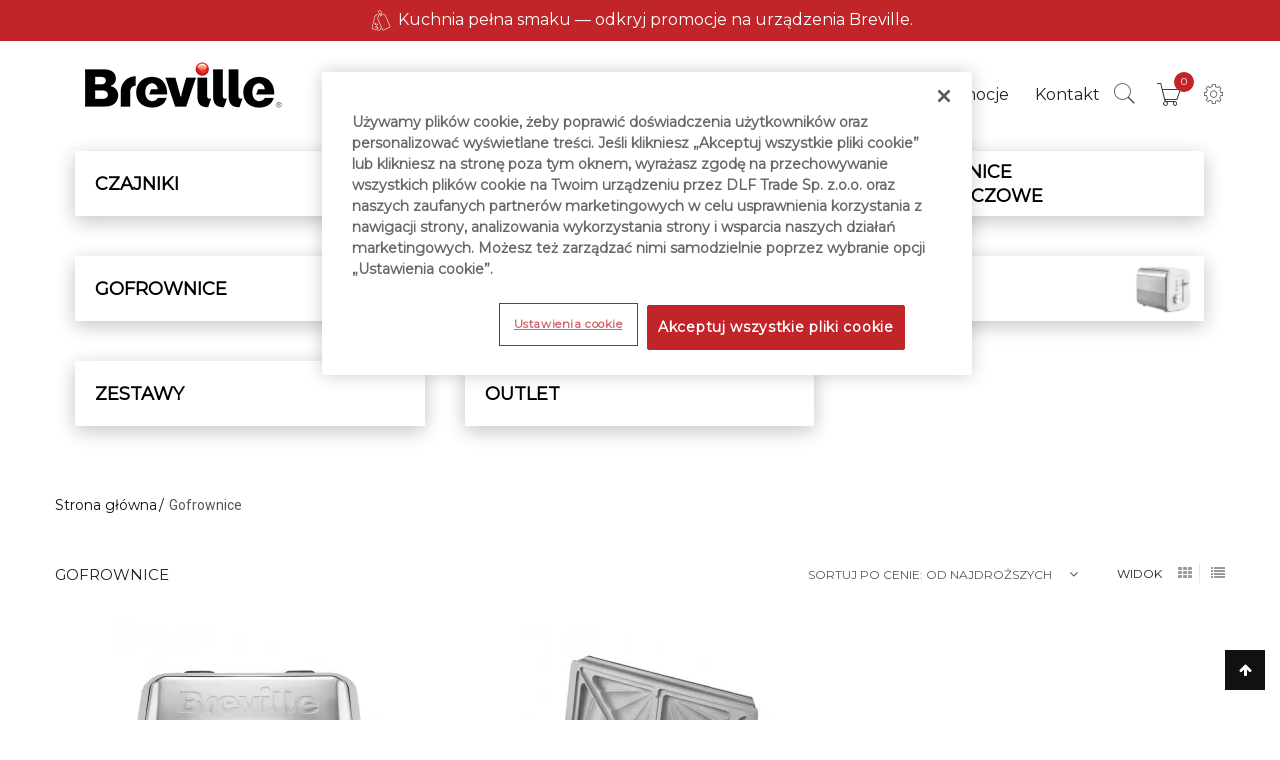

--- FILE ---
content_type: text/html; charset=utf-8
request_url: https://www.breville-polska.pl/101-gofrownice
body_size: 24833
content:
<!DOCTYPE HTML>
<!--[if lt IE 7]> <html class="no-js lt-ie9 lt-ie8 lt-ie7" lang="pl-pl"><![endif]-->
<!--[if IE 7]><html class="no-js lt-ie9 lt-ie8 ie7" lang="pl-pl"><![endif]-->
<!--[if IE 8]><html class="no-js lt-ie9 ie8" lang="pl-pl"><![endif]-->
<!--[if gt IE 8]> <html class="no-js ie9" lang="pl-pl"><![endif]-->
<html lang="pl-pl">
	<head>
		<!-- OneTrust Cookies Consent Notice start for breville-polska.pl -->
		<!--script type="text/javascript" src="https://cdn.cookielaw.org/consent/c281d6cd-38e7-4b6d-88b1-ba6ac27e1769/OtAutoBlock.js" ></script>
		<script src="https://cdn.cookielaw.org/scripttemplates/otSDKStub.js"  type="text/javascript" charset="UTF-8" data-domain-script="c281d6cd-38e7-4b6d-88b1-ba6ac27e1769" ></script>
		<script type="text/javascript">
		function OptanonWrapper() { }
		</script-->
		<!-- OneTrust Cookies Consent Notice end for breville-polska.pl -->

		
		<meta charset="utf-8"/>
		<title>Gofrownice w sklepie www.breville-polska.pl - Sklep Breville</title>
					<meta name="description" content="Gofrownice Breville - stylowe urządzenia w Twojej kuchni. Wyśmienite gofry na słodko i na słono. Nieprzywierająca powierzchnia DuraCeramic."/>
				
		<meta name="robots" content="index,follow"/>
		<meta name="viewport" content="width=device-width, minimum-scale=0.25, maximum-scale=1.6, initial-scale=1.0"/>
		<meta name="apple-mobile-web-app-capable" content="yes"/>
		

		<meta http-equiv="Content-Type" content="application/xhtml+xml; charset=utf-8"/>
		<meta http-equiv="content-language" content="pl"/>
		<link rel="apple-touch-icon-precomposed" sizes="57x57" href="/img/brevilleicons/xapple-touch-icon-57x57.png.pagespeed.ic.EzyL4ggMrU.webp"/>
		<link rel="apple-touch-icon-precomposed" sizes="114x114" href="/img/brevilleicons/xapple-touch-icon-114x114.png.pagespeed.ic.jYohJY5QSl.webp"/>
		<link rel="apple-touch-icon-precomposed" sizes="72x72" href="/img/brevilleicons/xapple-touch-icon-72x72.png.pagespeed.ic.8B6oYGNscR.webp"/>
		<link rel="apple-touch-icon-precomposed" sizes="144x144" href="/img/brevilleicons/xapple-touch-icon-144x144.png.pagespeed.ic.zm7QJzN9It.webp"/>
		<link rel="apple-touch-icon-precomposed" sizes="60x60" href="/img/brevilleicons/xapple-touch-icon-60x60.png.pagespeed.ic.EgFq9pYgLJ.webp"/>
		<link rel="apple-touch-icon-precomposed" sizes="120x120" href="/img/brevilleicons/xapple-touch-icon-120x120.png.pagespeed.ic.Dwx85sb9Tm.webp"/>
		<link rel="apple-touch-icon-precomposed" sizes="76x76" href="/img/brevilleicons/xapple-touch-icon-76x76.png.pagespeed.ic.ljv1QQ3_Sy.webp"/>
		<link rel="apple-touch-icon-precomposed" sizes="152x152" href="/img/brevilleicons/xapple-touch-icon-152x152.png.pagespeed.ic.0s4jfrEyXN.webp"/>
		<link rel="icon" type="image/png" href="/img/brevilleicons/xfavicon-196x196.png.pagespeed.ic.oaVu8uI6FD.webp" sizes="196x196"/>
		<link rel="icon" type="image/png" href="/img/brevilleicons/xfavicon-96x96.png.pagespeed.ic.YJorbFA_yO.webp" sizes="96x96"/>
		<link rel="icon" type="image/png" href="/img/brevilleicons/xfavicon-32x32.png.pagespeed.ic.LtPyPVUHts.webp" sizes="32x32"/>
		<link rel="icon" type="image/png" href="/img/brevilleicons/xfavicon-16x16.png.pagespeed.ic.S3wACoci6g.webp" sizes="16x16"/>
		<link rel="icon" type="image/png" href="/img/brevilleicons/xfavicon-128.png.pagespeed.ic._U-6Ch05z3.webp" sizes="128x128"/>
		<meta name="application-name" content="&nbsp;"/>
		<meta name="msapplication-TileColor" content="#FFFFFF"/>
		<meta name="msapplication-TileImage" content="/img/brevilleicons/mstile-144x144.png"/>
		<meta name="msapplication-square70x70logo" content="/img/brevilleicons/mstile-70x70.png"/>
		<meta name="msapplication-square150x150logo" content="/img/brevilleicons/mstile-150x150.png"/>
		<meta name="msapplication-wide310x150logo" content="/img/brevilleicons/mstile-310x150.png"/>
		<meta name="msapplication-square310x310logo" content="/img/brevilleicons/mstile-310x310.png"/>
		<link rel="icon" type="image/vnd.microsoft.icon" href="/img/brevilleicons/favicon.ico"/>
		<link rel="shortcut icon" type="image/x-icon" href="/img/brevilleicons/favicon.ico"/>

		<script async>//<![CDATA[
function loadRecaptcha(el_email_input, el_error_msg, el_form_newsletter) {
    const input_mail = document.querySelector(el_email_input);
    const error_msg = document.querySelector(el_error_msg);
    const form = document.querySelector(el_form_newsletter);
    
    if (typeof input_mail === 'undefined' || input_mail === null) return;

    // input_mail.addEventListener('focus', (event) => {
    if (typeof error_msg !== 'undefined' && error_msg !== null && error_msg.innerText.length > 0) {
        error_msg.innerText = '';
        error_msg.style.background = 'transparent';
    }
    form.querySelector('.g-recaptcha').style.display = 'block';
    if (typeof grecaptcha === 'undefined') {
        let script = document.createElement('script');
        script.src = 'https://www.google.com/recaptcha/api.js?hl=pl';
        script.async = true;
        script.onload = () => {
            if (typeof grecaptcha === 'undefined') {
                grecaptcha = {};
                grecaptcha.ready = function(cb){
                    if (typeof grecaptcha === 'undefined') {
                        const c = '___grecaptcha_cfg';
                        window[c] = window[c] || {};
                        (window[c]['fns'] = window[c]['fns']||[]).push(cb);
                    } else {
                        cb();
                    }
                }
                grecaptcha.reset();
            }
        }
        script.onerror = () => {}
        document.head.appendChild(script);
    }
}
//]]></script>

    	

									<link rel="stylesheet" href="/themes/breville/css/global.css,qv==118+autoload,_01_bootstrap.min.css,qv==118+autoload,_02_font-awesome.min.css,qv==118+autoload,_03_owl.carousel.min.css,qv==118+autoload,_09niform.default.css,qv==118+autoload,_animate.css,qv==118+autoload,_highdpi.css,qv==118.pagespeed.cc.SUjOgFQZyI.css" type="text/css" media="all"/>
							
							
							
							
							
							
							<link rel="stylesheet" href="/themes/breville/css/autoload/jquery.bxslider.css?v=118" type="text/css" media="all"/>
							<link rel="stylesheet" href="/themes,_breville,_css,_autoload,_jquery.mCustomScrollbar.css,qv==118+themes,_breville,_css,_autoload,_lifting.css,qv==118+themes,_breville,_css,_autoload,_mojekont.css,qv==118+themes,_breville,_css,_autoload,_pe-icon-7-stroke.css,qv==118+themes,_breville,_css,_autoload,_przepisy.css,qv==118+themes,_breville,_css,_autoload,_responsive-tables.css,qv==118+themes,_breville,_css,_autoload,_style.css,qv==118+themes,_breville,_css,_product_list.css,qv==118+themes,_breville,_css,_category.css,qv==118+themes,_breville,_css,_scenes.css,qv==118+modules,_blockpermanentlinks,_blockpermanentlinks.css,qv==118+themes,_breville,_css,_modules,_blockbestsellers,_blockbestsellers.css,qv==118+themes,_breville,_css,_modules,_blockcart,_blockcart.css,qv==118+themes,_breville,_css,_modules,_blockcategories,_blockcategories.css,qv==118+themes,_breville,_css,_modules,_blockcontact,_blockcontact.css,qv==118.pagespeed.cc.JBpCfpngNJ.css" type="text/css" media="all"/>
							
							
							
							
							
							
							
							
							
							
							
							
							
							
							<link rel="stylesheet" href="/themes,_breville,_css,_modules,_blockmyaccountfooter,_blockmyaccount.css,qv==118+modules,_przepiscomments,_przepiscomments.css,qv==118+themes,_breville,_css,_modules,_blocknewproducts,_blocknewproducts.css,qv==118+themes,_breville,_css,_modules,_blocknewsletter,_blocknewsletter.css,qv==118+js,_jquery,_plugins,_autocomplete,_jquery.autocomplete.css,qv==118+themes,_breville,_css,_modules,_blocksearch,_blocksearch.css,qv==118+themes,_breville,_css,_modules,_blockspecials,_blockspecials.css,qv==118+themes,_breville,_css,_modules,_payu,_payu.css,qv==118+themes,_breville,_css,_modules,_blockuserinfo,_blockuserinfo.css,qv==118+themes,_breville,_css,_modules,_productcomments,_productcomments.css,qv==118+modules,_pagelink,_css,_front-end,_pagelink.css,qv==118+modules,_megahtml,_css,_hook,_lightbox.min.css,qv==118+modules,_smartblog,_css,_smartblogstyle.css,qv==118.pagespeed.cc.G-8lsOLM52.css" type="text/css" media="all"/>
							
							
							
							
							
							
							
							
							
							
							
							
							<link rel="stylesheet" href="/modules/A.advancefooter,,_css,,_advancefooter.css,,qv==118+groupinc,,_views,,_css,,_front.css,,qv==118+advancedstoremaps,,_views,,_css,,_front.css,,qv==118,Mcc.mFhjKzxgWQ.css.pagespeed.cf.XACYDoaops.css" type="text/css" media="all"/>
							
							
										<script type="text/javascript">var AdvancedStoreMapsData={"meta":{"missingHooks":[],"jsBaseLink":"https:\/\/www.breville-polska.pl\/modules\/advancedstoremaps\/views\/js\/","dataLink":"https:\/\/www.breville-polska.pl\/module\/advancedstoremaps\/data?ajax=1"},"settings":{"apiKey":"AIzaSyBCOuQvJWQQxSde3s5RNCBZmB1VkfFKXxw","mapLanguage":"shop","mapTheme":"light","mapParams":{"center":{"lat":52.2298,"lng":21.0118},"zoom":10,"zoomControl":true,"fullscreenControl":true,"gestureHandling":"auto","mapTypeControl":true,"streetViewControl":true,"rotateControl":true,"clickableIcons":true},"marker":{"animation":"none","icon":null,"width":32,"height":32},"infoWindow":{"storeDetails":["picture","address","phone","schedule"],"displayGetDirections":true},"mapStyle":"[]","countryFilter":true,"mapClustering":false,"geocoding":false,"clustererParams":null,"geocodingParams":null},"context":{"ps":{"v17":false},"langIsoCode":"pl","countryIsoCode":"PL"},"trans":{"workingHours":"Godziny pracy","getDirections":"Uzyska\u0107 wskaz\u00f3wki dotycz\u0105ce sposobu post\u0119powania.","weekdays":["Poniedzia\u0142ek","Wtorek","\u015aroda","Czwartek","Pi\u0105tek","Sobota","Niedziela"],"searchByAddr":"Wyszukiwanie wed\u0142ug adresu","noResultsFound":"Nie znaleziono \u017cadnych wynik\u00f3w.","noResultsFoundNear":"Nie znaleziono \u017cadnych wynik\u00f3w w pobli\u017cu tej lokalizacji.","noAddressesFound":"Nie znaleziono adres\u00f3w, spr\u00f3buj wyszuka\u0107 ponownie.","retrySearch":"Spr\u00f3buj jeszcze raz.","countryFilter":"Filtr krajowy","allCountries":"Wszystkie kraje","featuredStore":"Wyr\u00f3\u017cniony sklep"}};var CUSTOMIZE_TEXTFIELD=1;var FancyboxI18nClose='Close';var FancyboxI18nNext='Next';var FancyboxI18nPrev='Previous';var ajax_allowed=false;var ajaxsearch=true;var baseDir='https://www.breville-polska.pl/';var baseUri='https://www.breville-polska.pl/';var blocksearch_type='top';var comparator_max_item=0;var comparedProductsIds=[];var contentOnly=false;var currency={"id":1,"name":"Z\u0142oty","iso_code":"PLN","iso_code_num":"985","sign":"z\u0142","blank":"1","conversion_rate":"1.000000","deleted":"0","format":"2","decimals":"1","active":"1","prefix":"","suffix":" z\u0142","id_shop_list":null,"force_id":false};var currencyBlank=1;var currencyFormat=2;var currencyRate=1;var currencySign='zł';var customizationIdMessage='Dostosowywanie #';var delete_txt='Usuń';var displayList=false;var freeProductTranslation='Za darmo!';var freeShippingTranslation='Darmowa wysyłka!';var generated_date=1769795180;var hasDeliveryAddress=false;var highDPI=false;var id_lang=1;var img_dir='https://www.breville-polska.pl/themes/breville/img/';var instantsearch=false;var isGuest=0;var isLogged=0;var isMobile=false;var max_item='You cannot add more than 0 product(s) to the product comparison';var min_item='Please select at least one product';var page_name='category';var priceDisplayMethod=0;var priceDisplayPrecision=2;var quickView=false;var removingLinkText='usuń ten produkt z koszyka';var request='https://www.breville-polska.pl/101-gofrownice';var request_uri='/101-gofrownice';var roundMode=2;var static_token='b503ba54d4e05cc66ba24f6b1f31cfd6';var toBeDetermined='Do ustalenia';var token='dcbe448ee94ce498b48e210a385c58be';var usingSecureMode=true;</script>

						<script type="text/javascript" src="/js/jquery/jquery-1.11.0.min.js.pagespeed.jm.VDIv7VBTRR.js"></script>
						<script src="/js/jquery/jquery-migrate-1.2.1.min.js+plugins,_jquery.easing.js.pagespeed.jc.DroVJpn9yB.js"></script><script>eval(mod_pagespeed_9wXwKGDvvM);</script>
						<script>eval(mod_pagespeed_CarN7AWmHc);</script>
						<script type="text/javascript" src="/js/tools.js.pagespeed.jm.PqH7n2d72J.js"></script>
						<script type="text/javascript" src="/themes/breville/js/global.js.pagespeed.ce.YtU9JWa9NU.js"></script>
						<script type="text/javascript" src="/themes/breville/js/autoload/10-bootstrap.min.js.pagespeed.jm.-Yr1uCFbuN.js"></script>
						<script type="text/javascript">//<![CDATA[
(function($){var ls=window.localStorage;var supported;if(typeof ls=='undefined'||typeof window.JSON=='undefined'){supported=false;}else{supported=true;}$.totalStorage=function(key,value,options){return $.totalStorage.impl.init(key,value);}
$.totalStorage.setItem=function(key,value){return $.totalStorage.impl.setItem(key,value);}
$.totalStorage.getItem=function(key){return $.totalStorage.impl.getItem(key);}
$.totalStorage.getAll=function(){return $.totalStorage.impl.getAll();}
$.totalStorage.deleteItem=function(key){return $.totalStorage.impl.deleteItem(key);}
$.totalStorage.impl={init:function(key,value){if(typeof value!='undefined'){return this.setItem(key,value);}else{return this.getItem(key);}},setItem:function(key,value){if(!supported){try{$.cookie(key,value);return value;}catch(e){console.log('Local Storage not supported by this browser. Install the cookie plugin on your site to take advantage of the same functionality. You can get it at https://github.com/carhartl/jquery-cookie');}}var saver=JSON.stringify(value);ls.setItem(key,saver);return this.parseResult(saver);},getItem:function(key){if(!supported){try{return this.parseResult($.cookie(key));}catch(e){return null;}}return this.parseResult(ls.getItem(key));},deleteItem:function(key){if(!supported){try{$.cookie(key,null);return true;}catch(e){return false;}}ls.removeItem(key);return true;},getAll:function(){var items=new Array();if(!supported){try{var pairs=document.cookie.split(";");for(var i=0;i<pairs.length;i++){var pair=pairs[i].split('=');var key=pair[0];items.push({key:key,value:this.parseResult($.cookie(key))});}}catch(e){return null;}}else{for(var i in ls){if(i.length){items.push({key:i,value:this.parseResult(ls.getItem(i))});}}}return items;},parseResult:function(res){var ret;try{ret=JSON.parse(res);if(ret=='true'){ret=true;}if(ret=='false'){ret=false;}if(parseFloat(ret)==ret&&typeof ret!="object"){ret=parseFloat(ret);}}catch(e){}return ret;}}})(jQuery);
//]]></script>
						<script type="text/javascript" src="/themes/breville/js/autoload/15-jquery.uniform-modified.js.pagespeed.jm.hy9B1BWo74.js"></script>
						<script type="text/javascript" src="/themes/breville/js/autoload/16jquery.plugin.js.pagespeed.jm.Ibpk6zQO38.js"></script>
						<script type="text/javascript" src="/themes/breville/js/autoload/16-modernizr.js.pagespeed.jm.LQzqWV-_U3.js"></script>
						<script type="text/javascript" src="/themes/breville/js/autoload/imagesloaded.pkgd.min.js.pagespeed.jm.asaobf2Aoy.js"></script>
						<script type="text/javascript" src="/themes/breville/js/autoload/isotope.pkgd.min.js.pagespeed.jm.2EOF2gWNOA.js"></script>
						<script type="text/javascript" src="/themes/breville/js/autoload/jquery.mCustomScrollbar.concat.min.js.pagespeed.jm.m3C4x_Jb30.js"></script>
						<script type="text/javascript" src="/themes/breville/js/autoload/jquery.sticky.js.pagespeed.jm.ndeCgyRrJ2.js"></script>
						<script type="text/javascript" src="/themes/breville/js/autoload/owl.carousel.min.js.pagespeed.jm.82_g-GV7fC.js"></script>
						<script type="text/javascript" src="/themes/breville/js/autoload/przepisedit.js.pagespeed.jm.ky66OpiKGr.js"></script>
						<script type="text/javascript">//<![CDATA[
function aktualizujliste(strona){var zmienna1=$('form#formfiltry').serializeArray();$.ajax({type:"POST",url:"index?controller=przepisy&ajax=true",data:{dana1:zmienna1,strona:strona},success:function(data){$('#filterki').html(data);window.scrollTo(0,300);}});}function aktualizujliste2(wybor){if($("#filtr_"+wybor).is(':checked')){$("#parent_"+wybor).removeClass("BVDI_QTFilter").addClass("BVDI_QTFilterChecked");}else{$("#parent_"+wybor).removeClass("BVDI_QTFilterChecked").addClass("BVDI_QTFilter");}var zmienna1=$('form#formfiltry').serializeArray();$.ajax({type:"POST",url:"index?controller=przepisy&ajax=true",data:{dana1:zmienna1},success:function(data){$('#filterki').html(data);}});}
//]]></script>
						<script type="text/javascript">//<![CDATA[
$(document).ready(function(){resizeCatimg();});$(window).resize(function(){resizeCatimg();});$(document).on('click','.lnk_more',function(e){e.preventDefault();$('#category_description_short').hide();$('#category_description_full').show();$(this).hide();});function resizeCatimg(){var div=$('.content_scene_cat div:first');if(div.css('background-image')=='none')return;var image=new Image;$(image).load(function(){var width=image.width;var height=image.height;var ratio=parseFloat(height/width);var calc=Math.round(ratio*parseInt(div.outerWidth(false)));div.css('min-height',calc);});if(div.length)image.src=div.css('background-image').replace(/url\("?|"?\)$/ig,'');}
//]]></script>
						<script type="text/javascript">//<![CDATA[
$(document).ready(function(){$('ul.tree.dhtml').hide();if(!$('ul.tree.dhtml').hasClass('dynamized')){$('ul.tree.dhtml ul').prev().before("<span class='grower OPEN'> </span>");$('ul.tree.dhtml ul li:last-child, ul.tree.dhtml li:last-child').addClass('last');$('ul.tree.dhtml span.grower.OPEN').addClass('CLOSE').removeClass('OPEN').parent().find('ul:first').hide();$('ul.tree.dhtml').show();$('ul.tree.dhtml .selected').parents().each(function(){if($(this).is('ul'))toggleBranch($(this).prev().prev(),true);});toggleBranch($('ul.tree.dhtml .selected').prev(),true);$('ul.tree.dhtml span.grower').click(function(){toggleBranch($(this));});$('ul.tree.dhtml').addClass('dynamized');$('ul.tree.dhtml').removeClass('dhtml');}});function openBranch(jQueryElement,noAnimation){jQueryElement.addClass('OPEN').removeClass('CLOSE');if(noAnimation)jQueryElement.parent().find('ul:first').show();else
jQueryElement.parent().find('ul:first').slideDown();}function closeBranch(jQueryElement,noAnimation){jQueryElement.addClass('CLOSE').removeClass('OPEN');if(noAnimation)jQueryElement.parent().find('ul:first').hide();else
jQueryElement.parent().find('ul:first').slideUp();}function toggleBranch(jQueryElement,noAnimation){if(jQueryElement.hasClass('OPEN'))closeBranch(jQueryElement,noAnimation);else
openBranch(jQueryElement,noAnimation);}
//]]></script>
						<script type="text/javascript">//<![CDATA[
$(document).ready(function(){$('#newsletter-input').on({focus:function(){if($(this).val()==placeholder_blocknewsletter||$(this).val()==msg_newsl){$(this).val('');}},blur:function(){if($(this).val()=='')$(this).val(placeholder_blocknewsletter);}});var cssClass='alert alert-danger';if(typeof nw_error!='undefined'&&!nw_error)cssClass='alert alert-success';if(typeof msg_newsl!='undefined'&&msg_newsl){$('#columns').prepend('<div class="clearfix"></div><p class="'+cssClass+'"> '+alert_blocknewsletter+'</p>');$('html, body').animate({scrollTop:$('#columns').offset().top},'slow');}});
//]]></script>
						<script type="text/javascript" src="/js/jquery/plugins/autocomplete/jquery.autocomplete.js.pagespeed.jm.N8CbUPyCuk.js"></script>
						<script type="text/javascript">//<![CDATA[
var openpayu=openpayu||{};openpayu.options=openpayu.options||{};$(document).ready(function(){$('.payMethodEnable .payMethodLabel').click(function(){$('.payMethod').removeClass('payMethodActive');$(this).closest('.payMethod').addClass('payMethodActive');$(this).prev().prop('checked',true);if($(this).data('autosubmit')){$('#payuForm').submit();}});$('#HOOK_PAYMENT').on('click','a.payu',function(){return doubleClickPrevent(this);});$('#payuForm').submit(function(){return doubleClickPrevent(this);});$('#payuRetryPayment17').insertBefore($('#order-history'));if(window.payuPaymentLoaded){groupPayuMethod();}$('.payu-read-more').on('click',function(){$(this).hide();var elementToShow=$(this).data('more');$('#'+elementToShow).show();});});function doubleClickPrevent(object){if($(object).data('clicked')){return false;}$(object).data('clicked',true);return true;}function groupPayuMethod(){var payuIndexes=[];for(var i=0;i<20;++i){var isFound=$("#payment-option-"+i+"-additional-information .payu-marker-class").length>0;if(isFound){payuIndexes.push(i);}}if(payuIndexes.length>0){$(".payment-options").append("<fieldset id='payu-methods-grouped' class='payu-payment-fieldset-1-7'>"+"   <legend class='payu-payment-legend-1-7'>"+"        <span class='logo' />"+"    </legend>"+"</fieldset>");}for(var indexOfPayuElement in payuIndexes){var element1=$("#payment-option-"+payuIndexes[indexOfPayuElement]+"-container").parent();var element2=$("#payment-option-"+payuIndexes[indexOfPayuElement]+"-additional-information");var element3=$("#pay-with-payment-option-"+payuIndexes[indexOfPayuElement]+"-form");element1.detach().appendTo('#payu-methods-grouped');element2.detach().appendTo('#payu-methods-grouped');element3.detach().appendTo('#payu-methods-grouped');}}
//]]></script>
						<script type="text/javascript">//<![CDATA[
(function($){$.fn.hoverIntent=function(f,g){var cfg={sensitivity:7,interval:100,timeout:0};cfg=$.extend(cfg,g?{over:f,out:g}:f);var cX,cY,pX,pY;var track=function(ev){cX=ev.pageX;cY=ev.pageY;};var compare=function(ev,ob){ob.hoverIntent_t=clearTimeout(ob.hoverIntent_t);if((Math.abs(pX-cX)+Math.abs(pY-cY))<cfg.sensitivity){$(ob).unbind("mousemove",track);ob.hoverIntent_s=1;return cfg.over.apply(ob,[ev]);}else{pX=cX;pY=cY;ob.hoverIntent_t=setTimeout(function(){compare(ev,ob);},cfg.interval);}};var delay=function(ev,ob){ob.hoverIntent_t=clearTimeout(ob.hoverIntent_t);ob.hoverIntent_s=0;return cfg.out.apply(ob,[ev]);};var handleHover=function(e){var p=(e.type=="mouseover"?e.fromElement:e.toElement)||e.relatedTarget;while(p&&p!=this){try{p=p.parentNode;}catch(e){p=this;}}if(p==this){return false;}var ev=jQuery.extend({},e);var ob=this;if(ob.hoverIntent_t){ob.hoverIntent_t=clearTimeout(ob.hoverIntent_t);}if(e.type=="mouseover"){pX=ev.pageX;pY=ev.pageY;$(ob).bind("mousemove",track);if(ob.hoverIntent_s!=1){ob.hoverIntent_t=setTimeout(function(){compare(ev,ob);},cfg.interval);}}else{$(ob).unbind("mousemove",track);if(ob.hoverIntent_s==1){ob.hoverIntent_t=setTimeout(function(){delay(ev,ob);},cfg.timeout);}}};return this.mouseover(handleHover).mouseout(handleHover);};})(jQuery);
//]]></script>
						<script type="text/javascript">//<![CDATA[
jQuery(function($){$("ul.pagelink li").hoverIntent({over:function(){$(this).addClass("active")},out:function(){$(this).removeClass("active")},selector:"li",timeout:145,interval:55});});
//]]></script>
						<script type="text/javascript">//<![CDATA[
!function(a){a.extend(a.fn,{simpleLightboxVideo:function(){var b={delayAnimation:300,keyCodeClose:27};a.simpleLightboxVideo.vars=a.extend({},b);var c=this;return c.click(function(){if(window.innerHeight>540)var b=(window.innerHeight-540)/2;else var b=0;var c='<iframe src="" width="640" height="480" id="slvj-video-embed" style="border:0;"  allow="autoplay"> </iframe>',d='<div id="slvj-close-icon"></div>',e='<div class="slvj-lightbox" style="margin-top:'+b+'px">',f='<div id="slvj-back-lightbox">',g='<div id="slvj-background-close"></div>',h='<div id="slvj-window">',i="</div></div></div>";if(a("body").append(h+g+f+e+d+c+i),a("#slvj-window").hide(),"youtube"==a(this).data("videosite"))var j="https://www.youtube.com/embed/"+a(this).data("videoid")+"?autoplay=1";else if("vimeo"==a(this).data("videosite"))var j="http://player.vimeo.com/video/"+a(this).data("videoid")+"?autoplay=1";return a("#slvj-window").fadeIn(),a("#slvj-video-embed").attr("src",j),a("#slvj-close-icon").click(function(){a("#slvj-window").fadeOut(a.simpleLightboxVideo.vars.delayAnimation,function(){a(this).remove()})}),a("#slvj-background-close").click(function(){a("#slvj-window").fadeOut(a.simpleLightboxVideo.vars.delayAnimation,function(){a(this).remove()})}),!1}),a(document).keyup(function(b){27==b.keyCode&&a("#slvj-window").fadeOut(a.simpleLightboxVideo.vars.delayAnimation,function(){a(this).remove()})}),a(window).resize(function(){if(window.innerHeight>540)var b=(window.innerHeight-540)/2;else var b=0;a(".slvj-lightbox").css({marginTop:b+"px"})}),!1}})}(jQuery),function(a){a.simpleLightboxVideo=function(b,c){return a(c).simpleLightboxVideo()}}(jQuery);
//]]></script>
						<script type="text/javascript">//<![CDATA[
$(document).ready(function(){if($(".megahtml-carousel").length>0){$(".megahtml-carousel").each(function(index,el){var config=$(this).data();if(config.rtl=="1")config.rtl=true;else
config.rtl=false;if(config.nav=="1")config.nav=true;else
config.nav=false;if(config.loop=="1")config.loop=true;else
config.loop=false;if(config.dots=="1")config.dots=true;else
config.dots=false;if(config.lazyload=="1"){config.lazyLoad=true;}else{config.lazyLoad=false;}if(config.autoplayhoverpause=="1")config.autoplayHoverPause=true;else
config.autoplayHoverPause=false;if(config.autoplay=="1")config.autoPlay=true;else
config.autoPlay=false;config.autoplayTimeout=parseInt(config.autoplaytimeout);config.animateOut="fadeOut";config.animateIn="fadeIn";config.navText=['<i class="fa fa-angle-left"></i>','<i class="fa fa-angle-right"></i>'];if($(this).children().length<2){config.loop=false;}$(this).owlCarousel(config);});}if($('.video-lightbox .link-lightbox').length){$('.video-lightbox .link-lightbox').simpleLightboxVideo();}});
//]]></script>
						<script type="text/javascript" src="/modules/megacategory/js/hook/jquery.plugin.js.pagespeed.jm.Ibpk6zQO38.js"></script>
						<script type="text/javascript" src="/modules/megacategory/js/hook/jquery.countdown.min.js.pagespeed.jm.V01wVPL6x5.js"></script>
						<script type="text/javascript">//<![CDATA[
function kt_countdown(){if($('.kt-countdown').length>0){var labels=['Years','Months','Weeks','Days','Hrs','Mins','Secs'];var layout='<span class="box-count day"><span class="number">{dnn}</span> <span class="text">Days</span></span><span class="dot">:</span><span class="box-count hrs"><span class="number">{hnn}</span> <span class="text">Hrs</span></span><span class="dot">:</span><span class="box-count min"><span class="number">{mnn}</span> <span class="text">Mins</span></span><span class="dot">:</span><span class="box-count secs"><span class="number">{snn}</span> <span class="text">Secs</span></span>';$('.kt-countdown').each(function(){var austDay=new Date($(this).data('y'),$(this).data('m')-1,$(this).data('d'),$(this).data('h'),$(this).data('i'),$(this).data('s'));$(this).countdown({until:austDay,labels:labels,layout:layout});});}}$(document).ready(function(){kt_countdown();$(document).on('click','.button-loadmore',function(e){var container=$(this).parent();var loadmore=$(this);if(loadmore.hasClass('loaded_all')){container.append('<p class="empty">There is no more products to load</p>');return;}container.addClass('loading');$.ajax({type:'POST',url:megacategoryUrl+'/front-ajax.php?getMoreProducts=1',data:$(this).data(),dataType:'json',cache:false,success:function(result){var loaded_p=$('<div>').append(result.products);loaded_p.find('.product-item').each(function(index){var product_item=$(this).clone();setTimeout(function(){container.find('.product_list').append(product_item);},index*200);});if(result.finish){loadmore.addClass('loaded_all');}else{loadmore.attr('data-page',result.page);}}});});});
//]]></script>
						<script type="text/javascript">//<![CDATA[
$(document).ready(function(){$(window).scroll(function(){$('#footer_paralax .prlx').each(function(r){var pos=$(this).offset().top;var scrolled=$(window).scrollTop();$('#footer_paralax .prlx').css('top',-(scrolled*0.5)+'px');});});});
//]]></script>
						<script type="text/javascript" src="/modules/ovicpagebanner/js/jquery.stellar.min.js.pagespeed.jm.kJSCpJPlTd.js"></script>
						<script type="text/javascript" src="/modules/ovicpagebanner/js/parallaxpage.js.pagespeed.jm.8ffkIoWWig.js"></script>
						<script type="text/javascript">//<![CDATA[
$(function(){if($('#categoryslider li').length>1){if(typeof(categoryslider_speed)=='undefined')categoryslider_speed=1500;if(typeof(categoryslider_pause)=='undefined')categoryslider_pause=3000;if(typeof(categoryslider_loop)=='undefined')categoryslider_loop=true;$('#categoryslider').bxSlider({useCSS:false,mode:'fade',maxSlides:1,infiniteLoop:categoryslider_loop,hideControlOnEnd:true,pager:false,autoHover:true,auto:categoryslider_loop,speed:parseInt(categoryslider_speed),pause:categoryslider_pause,controls:true,nextText:'<i class="fa fa-angle-right"></i>',prevText:'<i class="fa fa-angle-left"></i>',onSliderLoad:function(currentIndex){var current=$('#categoryslider > li').eq(currentIndex);setTimeout(function(){current.find('.caption').each(function(){$(this).show().addClass('animated fadeInDown');})},500);},onSlideBefore:function(slideElement,oldIndex,newIndex){slideElement.find('.caption').each(function(){$(this).hide().removeClass('animated fadeInDown');});},onSlideAfter:function(slideElement,oldIndex,newIndex){setTimeout(function(){slideElement.find('.caption').each(function(){$(this).show().addClass('animated fadeInDown');});},200);}});}});
//]]></script>
						<script type="text/javascript" src="/modules/advancedstoremaps/views/js/front.js.pagespeed.jm.Uiv2cR8w0h.js"></script>
						<script type="text/javascript" src="/modules/dhlassistant/Media/Js/jquery-confirm.js.pagespeed.jm.WGuu93-poS.js"></script>
					
		
		
		<script type="text/javascript" src="/js/jquery/plugins/fancybox/jquery.fancybox.js.pagespeed.jm.K5jQHFKG0b.js"></script>
		<style type="text/css"></style>            <link rel="stylesheet" type="text/css" href="https://fonts.googleapis.com/css?family=Montserrat">
            <link href='https://fonts.googleapis.com/css?family=Playfair+Display:400italic,400,700,700italic,900,900italic' rel='stylesheet' type='text/css'>
            <link href='https://fonts.googleapis.com/css?family=Roboto:300,100,100italic,300italic,400,400italic,500,500italic,700,700italic,900,900italic' rel='stylesheet' type='text/css'>
    
<style type="text/css">body,h1,h2,h3,h4,h5,h6,.h1,.h2,.h3,.h4,.h5,.h6,#left_column .title_block a,#rightvar_column .title_block a,.block .title_block a,.block h4 a,#category_blog_block_left .title_block a,.shopping_cart_container .shopping_cart>a:first-child>span.ajax_cart_quantity,.element-icon.style4 .title strong,.footer.style9 .widget .widget-title,.lastest-blog.style5 .metas .date .day,.lastest-blog.style6 .info .blog-title,.testimonials.style2 h6,.block-banner-text.style2 .title,.block-text .primary,.block-text .text .txt-primary,.button-loadmore,.box-cart-total,.box-cart-total .price,.shop-table.order td.total,.shop-table.order th.total,.shop-table.order .order-total td,.payment_methods .payment_method label,.block-kt-banner.style2 .subtitle .big-text,div.selector1>div.selector select,#top_column .vmegamenu-title h2{font-family:"Montserrat",sans-serif}.PlayfairDisplay,blockquote,.element-icon.style3 .subtite,.element-icon.style4 .subtite,.section-title .sub-title,.newsletter .newsletter-info,.box-product-featured .box-head .box-sub-title,.banner-text .sub-title,.block-category-carousel .sub-title,.comment-social>h4,.comment-social .social span,#comments-list>h4,#comments .comment-list .comment-content,.butique-banner .status,.butique-banner .head .subtitle,.testimonials h6,.block-banner-text .text a,.block-banner-horizontal .big-title,.block-text-border .link,.page-banner .banner-content .subtitle,.team .position,.testimonial .text,.testimonial .position,.box-coupon .coupon-box-title,.block-kt-banner.style2 .subtitle,#homepage-slider .homeslider-description .style1 p{font-family:"Playfair Display",sans-serif}.ovicnewsletter input.input-text,.main-menu .sub-menu,.box-search,.box-settings .link_item a,.product-item.list .short-descript,.woocommerce-result-count,.shop-top .shop-top-right .product-count,.widget_product_categories li,.widget_layered_nav li,.tagcloud,.widget_price_filter .price_slider_wrapper,.element-icon .content,.title-border .subtext,.lastest-blog .blog-date .day,.lastest-blog .blog-date .month,.lastest-blog .blog-date .year,.lastest-blog .meta,.lastest-blog.style2 .blog-date,.lastest-blog.style3 .thumb a:before,.lastest-blog.style6 .day,.newsletter .form-newsletter>input,.block-single-product .desc,.block-single-product .attributes,.product-details-right .short-descript,.tab-details-product .tab-container,.box-list-reviews .commentlist .comment .comment-content,.box-list-reviews .meta .date,.form-review,.blog-item .blog-short-desc,.blog-item .entry-meta,.author-info-wrap .content,#comments .comment-list .date-comment,.comment-form form,.single-blog .comment-form-comment textarea,.kt-contact-form input[type="text"],.kt-contact-form textarea,.box-cart-total table td,.form-checkout,.kt-popup-newsletter .form-subscribe .input,.kt-popup-newsletter .checkbox,#layered_block_left ul.ul_slider_type li span,.pb-center-column #short_description_block #short_description_content p{font-family:"Roboto",sans-serif}.element-icon.style5,.element-icon.style5 .content,.element-icon.style5.plus{font-family:"Roboto"}.product-item .product-thumb .product-image-container>.new,.product-item.style5 .new,.new-box,.button:hover,input[type="submit"]:hover,.button.btn-primary,.owl-carousel.nav-style4 .owl-next:hover,.owl-carousel.nav-style4 .owl-prev:hover,.owl-carousel.nav-style6 .owl-next:hover,.owl-carousel.nav-style6 .owl-prev:hover,.owl-carousel.nav-style7 .owl-next:hover,.owl-carousel.nav-style7 .owl-prev:hover,.mini-cart .count,.mini-cart .group-button .check-out:hover,.shopping_cart_container .shopping_cart>a:first-child>span.ajax_cart_quantity,.header.style20 .main-menu>li>a:before,.header.style20 .main-menu>li>a:after,.header.sidebar .social a:hover,.product-item .product-thumb .product-image-container>.new,.product-item .wishlist.checked,.product-item .compare.checked,.product-item .wishlist:hover,.product-item .compare:hover,.product-item .quick-view:hover,.product-item.style5 .compare:hover,.product-item.style5 .quick-view:hover,.product-item.style5 .add_to_cart_button:hover,.product-item.style7 .wishlist:hover,.product-item.style7 .compare:hover,.product-item.style7 .quick-view:hover,.product-item.style7 .add_to_cart_button:hover,.product-item.style9 .compare,.product-item.style9 .quick-view,.tagcloud a:hover,.widget_price_filter .ui-slider-handle:last-child,.section-title.style4 h3:before,.section-title.style4 h3:after,.section-title.style6 .sub-title:after,.section-title.style8:after,.lastest-blog.style2 .blog-date,.tab-product .nav-tab li a:after,.tab-product.style3 .tab-head .title:before,.banner-text .button,.block-category-carousel .title:after,.product-details-right.style2 #wishlist_button:hover,.product-details-right.style2 #wishlist_button_nopop:hover,.product-details-right.style2 .compare.button:hover,.butique-banner .block-link:hover,.butique-banner .status,.butique-banner .status:before,.butique-banner .head .subtitle:after,.block-newletter.style2 .sub-title:after,.block-text,.scroll_top:hover,.scroll_top:focus,.scroll_top:active,.new-box,.cart_navigation .button-exclusive,.shopping_cart .cart_block .check-out:hover,#homepage-slider.style2 .bx-wrapper .bx-controls-direction a:hover,#homepage-slider.home-slide-5 .bx-wrapper .bx-controls-direction a:hover,.ovicnewsletter .primary,.section-title h3:before,.footer .widget_social .social a:hover{background-color:#c12529}a,.text-primary,.topbar-menu li>a:hover,.topbar-menu li>a:hover .fa,.social-topbar a:hover,.main-menu>li>a:hover,.main-menu .sub-menu:not(.megamenu) ul > li > a:hover,.main-menu .sub-menu>li>a:hover,.mega-custom-menu ul>li>a:hover,.category-menu li>a:hover,.category-carousel.category-menu li>a:hover,.show-shopping-cart .list-product .product-name a:hover,.shopping_cart_container .shopping_cart > a.cart-link:hover,.box-settings .link_item a:hover,.setting-option ul li a:hover,.header.style3 .main-menu>li>a:hover,.header.style3 .main-menu>li.active>a,.header.style5 .main-menu>li>a:hover,.header.style5 .main-menu>li.active>a,.header.style14 .main-menu>li>a:hover,.header.style14 .main-menu>li.active>a,.header.style14 .main-menu>li>a:hover,.header.style15 .main-menu>li>a:hover,.header.style15 .main-menu>li.active>a,.header.style17 .main-menu>li:hover>a,.header.style17 .main-menu>li.current-menu-item>a,.header.style17 .main-menu>li.active>a,.header.style19 .main-menu>li.active>a,.header.style19 .main-menu>li:hover>a,.header.style20 .main-menu>li.active>a,.header.style20 .main-menu>li:hover>a,.header.style18 .main-menu>li.active>a,.header.style18 .main-menu>li:hover>a,.header.sidebar .main-menu>li>a:hover,.header.sidebar .main-menu>li.active>a,.header-bottom-sidebar-menu .sub-menu>li>a:hover,.header.style9 .main-menu>li>a:hover,.header.style9 .main-menu>li.active>a,.product-item .product-name a:hover,.product-item.style2 .add_to_cart_button,.product-item.list .available span,.product-item.style5 .price,.product-item.style5 .wishlist,.loadmore-link:hover,.product-item.style6 .price,.product-item.style6 .rating .active,.product-item.style7 .price,.product-item.style9 .content_price,.product-item.style9 .wishlist,.breadcrumb a:hover,.shop-top .show-grid-list a:hover,.shop-top .show-grid-list a.active,.widget_product_categories li a:hover,.widget_product_categories li.current-cat a,.widget_layered_nav li a:hover,.widget_product_top_sale .p-name a:hover,.widget_recent_product .product-name a:hover,.element-icon.style2:hover,.element-icon.style2:hover .title,.element-icon.style3 .icon,.element-icon.style3 .subtite,.element-icon.style3:hover .title,.element-icon.style4:hover,.element-icon.plus:after,.element-icon.plus_left:before,.footer .our-service ul li a:hover,.footer.style2 .our-service ul li a:hover,.footer.style2 .widget_social .social a:hover,.footer .footer-menu li>a:hover,.footer.style4 .footer-menu .item_link > a:hover,.footer.style5 .widget_social .social a:hover,.footer.style9 .widget_social .social a:hover,.lastest-blog .blog-title a:hover,.lastest-blog .meta .fa,.lastest-blog.style3 .blog-title a:hover,.lastest-blog.style6 .comment .fa,.tab-product.style3 .box-tabs li:hover a,.tab-product.style3 .box-tabs li.active a,.banner-text.style3 .title,.banner-text.style3 .box-link:hover,.banner-text.style4 .subtitle,.block-category-carousel .list-cat li>a:hover,.block-single-product .product-name a:hover,.block-single-product .addtocart:hover,.product-details-right.style2 .share a:hover,table.group-product a:hover,.blog-item  .blog-title a:hover,.blog-item .readmore:hover,.blog-item .blog-comment .fa-comment,.comment-social .social a:hover,.butique-banner .head .subtitle,.block-banner-text .title,.block-banner-horizontal .banner-link:hover,.block-text-border .title,.block-text-border .link:hover,.banner-masonry-item .title,.banner-masonry-item .link:hover,.block-newletter .desc .text-primary,.button-loadmore:hover,.block-kt-banner.style1 .banner-button:hover,.block-paralax4 .head .title,.block-paralax5 .head .title,.tab-product .nav-tab li:hover a,.tab-product .nav-tab li.active a,.shopping_cart .cart_block dl.products dt .info a:hover,#usefull_link_block li a:hover,#availability_value{color:#c12529}blockquote,.owl-carousel.nav-style6 .owl-next:hover,.owl-carousel.nav-style6 .owl-prev:hover,.owl-carousel.nav-style7 .owl-next:hover,.owl-carousel.nav-style7 .owl-prev:hover,.banner-border.primary:after,.banner-border.primary:before,.category-menu li>a:hover,.category-carousel.category-menu li>a:hover,.category-menu.style2 li:hover .icon,.mini-cart .group-button .check-out:hover,.shopping_cart_container .shopping_cart>a.cart-link:hover,.product-item.style5 .compare:hover,.product-item.style5 .quick-view:hover,.product-item.style5 .add_to_cart_button:hover,.product-item.style7 .wishlist:hover,.product-item.style7 .compare:hover,.product-item.style7 .quick-view:hover,.product-item.style7 .add_to_cart_button:hover,.element-icon.style2:before,.element-icon.style2:after,.element-icon.style3 .icon,.footer.style2 .widget_social .social a:hover,.footer.style9 .tagcloud a:hover,.footer.style9 .widget_social .social a:hover,.lastest-blog.style4 .left:hover,.lastest-blog.style6 .info .date,.newsletter:after,.newsletter.style2,.butique-banner .banner-inner,.block-banner-text .content:before,.block-banner-text .content:after,.block-text-border .content,.block-kt-banner.style2 .banner-content,.block-banner20 .top-left,.block-banner20 .top-right,.block-banner20 .bottom-left,.block-banner20 .bottom-right{border-color:#c12529}</style>


    <!-- Open Graph -->
    <meta property="og:url" content="https://www.breville-polska.pl/101-gofrownice"/>
    <meta property="og:type" content="website"/>
    <meta property="og:title" content="Gofrownice w sklepie www.breville-polska.pl - Sklep Breville"/>
    <meta property="og:description" content="Gofrownice Breville - stylowe urządzenia w Twojej kuchni. Wyśmienite gofry na słodko i na słono. Nieprzywierająca powierzchnia DuraCeramic."/>
    <meta property="og:image" content="https://www.breville-polska.pl/themes/breville/img/breville_logo_og.png"/>

            <meta property="og:image:width" content="1200"/>
        <meta property="og:image:height" content="628"/>
            
    <meta property="og:locale" content="pl_PL"/>
    <!-- ! Open Graph -->

    <!-- Twitter Cards -->
        <meta name="twitter:card" content="summary"/>
    <meta name="twitter:title" content="Gofrownice w sklepie www.breville-polska.pl - Sklep Breville"/>
        <meta name="twitter:description" content="Gofrownice Breville - stylowe urządzenia w Twojej kuchni. Wyśmienite gofry na słodko i na słono. Nieprzywierająca powierzchnia DuraCeramic."/>
        <meta name="twitter:image" content="https://www.breville-polska.pl/themes/breville/img/breville_logo_og.png"/>
    <!-- ! Twitter Cards -->

        
            <script type="application/ld+json">
            {
            "@context": "https://schema.org",
            "@type": "BreadcrumbList",
            "itemListElement": [
                                                            {
                            "@type": "ListItem",
                            "position": 1,
                            "name": "Strona główna",
                            "item": "https://www.breville-polska.pl/"
                        },                                            {
                            "@type": "ListItem",
                            "position": 2,
                            "name": "Gofrownice",
                            "item": "https://www.breville-polska.pl/101-gofrownice"
                        }                                                    ]
            }
        </script>
    
    
    

    
<style>:root{--advsm-accent-color: ##427fed}</style>

		
		<!--[if IE 8]>
		<script src="https://oss.maxcdn.com/libs/html5shiv/3.7.0/html5shiv.js"></script>
		<script src="https://oss.maxcdn.com/libs/respond.js/1.3.0/respond.min.js"></script>
		<![endif]-->

		
			<!-- Google Tag Manager -->
			<script>(function(w,d,s,l,i){w[l]=w[l]||[];w[l].push({'gtm.start':new Date().getTime(),event:'gtm.js'});var f=d.getElementsByTagName(s)[0],j=d.createElement(s),dl=l!='dataLayer'?'&l='+l:'';j.async=true;j.src='https://www.googletagmanager.com/gtm.js?id='+i+dl;f.parentNode.insertBefore(j,f);})(window,document,'script','dataLayer','GTM-P92CDTC');</script>
			<!-- End Google Tag Manager -->
		

		
		
					<script>dataLayer.push({'event':'Pageview','pagePath':'https://www.breville-polska.pl/101-gofrownice','pageType':'shop_category'})</script>
				

		
		
		

	</head>
				<body id="category" class="home2 category category-101 category-gofrownice show-left-column show-right-column lang_pl">
	
	

	<script src="/themes/breville/js/wz_tooltip.js.pagespeed.jm.s9GgOJtVB0.js"></script>
	<div id="page">
		        <div id="pencil-banner" style="background-color: #C12529!important;">
        <span id="pencil-banner-content"><div style="color: #fff;"><a href="/promocje" class="pencil-banner-gtm" style="color: #fff;"><img src="[data-uri]" style="width: 25px; height: auto; margin-right: 5px;" alt="Breville - outletowe okazje" title="Breville - outletowe okazje"/>Kuchnia pełna smaku — odkryj promocje na urządzenia Breville.</a></div></span>
            </div>
         <script type="text/javascript">const pencilBanner=document.querySelector('#pencil-banner');</script>


		<div id="box-mobile-menu" class="box-mobile-menu">
			<div class="box-inner">
				<span class="close-menu"><span class="icon pe-7s-close"></span></span>
			</div>
		</div>
		<div class="header-container">
			<header id="header" class="header style2">
												<div class="top-header">
					<div class="container">
						<div class="nav_container">
																				</div>
					</div>
				</div>
				
				<div id="menu_sticky" class="style2">
					<div class="container">
						
						<div id="header_logo" style="display:inline-block;float:left;padding-top:7px;">
							<a href="https://www.breville-polska.pl/" title="Sklep Breville">
								<img class="logo img-responsive" src="[data-uri]" alt="Sklep Breville"/>
							</a>
						</div>						
						<div class="box-control"></div>
						            <ul class="boutique-nav main-menu clone-main-menu clearfix">
                        <li class="menu-item-has-children">
                <a href="/content/108-produkty">
                                                                                    Produkty
                </a>
                                                            <div class="clearfix sub-menu">
                                                                                                                                            <div class="col-sm-0 ">
                                                                                                        <ul>
                                                                            <li class="link_container ">
                                                                                            <a href="/content/115-czajniki">
                                                                                                                                                                                                    Czajniki</a>
                                                                                    </li>
                                                                            <li class="link_container ">
                                                                                            <a href="/content/113-ekspresy-do-kawy">
                                                                                                                                                                                                    Ekspresy do kawy</a>
                                                                                    </li>
                                                                            <li class="link_container ">
                                                                                            <a href="https://www.breville-polska.pl/content/269-frytkownice-beztluszczowe ">
                                                                                                                                                                                                    Frytkownice beztłuszczowe</a>
                                                                                    </li>
                                                                            <li class="link_container ">
                                                                                            <a href="/content/120-gofrownice">
                                                                                                                                                                                                    Gofrownice</a>
                                                                                    </li>
                                                                            <li class="link_container ">
                                                                                            <a href="/content/110-opiekacze">
                                                                                                                                                                                                    Opiekacze</a>
                                                                                    </li>
                                                                            <li class="link_container ">
                                                                                            <a href="/content/109-tostery">
                                                                                                                                                                                                    Tostery</a>
                                                                                    </li>
                                                                    </ul>
                                                                    </div>
                                                                                                        </div>
                            </li>
                        <li class="menu-item">
                <a href="/93-sklep-breville">
                                                                                    Sklep online
                </a>
                            </li>
                        <li class="menu-item">
                <a href="/przepisy">
                                                                                    Przepisy
                </a>
                            </li>
                        <li class="menu-item">
                <a href="/content/100-gdzie-kupic-breville">
                                                                                    Gdzie kupić
                </a>
                            </li>
                        <li class="menu-item">
                <a href="/promocje">
                                                                                    Promocje
                </a>
                            </li>
                        <li class="menu-item">
                <a href="/kontakt">
                                                                                    Kontakt
                </a>
                            </li>
                    </ul>
        <!--/ Menu -->
    						<span class="mobile-navigation"><i class="fa fa-bars"></i></span>
					</div>
				</div>
				
				
				<div class="container">
					<div class="main-header main-menu-wapper">
						<div class="row">
							<div class="col-sm-12 col-md-3 logo_container">
								<div id="header_logo">
									<a href="https://www.breville-polska.pl/" title="Sklep Breville">
										<img class="logo img-responsive" src="[data-uri]" alt="Sklep Breville"/>
									</a>
								</div>
							</div>
							<div class="col-sm-12 col-md-9 menu-wapper">
								<div class="box-control">
									<!-- Block search module TOP -->
<div id="search_block_top" class="box-search">
	<span class="icon search_block_icon"><span class="pe-7s-search"></span></span>
	<form id="searchbox" method="get" action="//www.breville-polska.pl/index.php?controller=search">
		<input type="hidden" name="controller" value="search"/>
		<input type="hidden" name="orderby" value="position"/>
		<input type="hidden" name="orderway" value="desc"/>
		<!--input class="search search_query form-control" type="text" id="search_query_top" name="search_query" placeholder="Szukaj" value="" /-->
		<input class="search search_query form-control" type="text" id="search_query_top" name="search_query" placeholder="Szukaj"/>
		<button type="submit" name="submit_search" class="btn btn-default button-search">
			<span class="pe-7s-search">&nbsp;</span>
		</button>
	</form>
</div><!-- /Block search module TOP --><!-- MODULE Block cart -->
<!-- MODULE Block cart -->
<div class="shopping_cart_container clearfix">
					<div class="shopping_cart mini-cart">
		<a class="cart-link" href="https://www.breville-polska.pl/index.php?controller=order" title="Pokaż mój koszyk" rel="nofollow">
			<span class="ajax_cart_quantity unvisible my_visiable">0</span>
			<span class="ajax_cart_product_txt unvisible my_visiable">Item - </span>
			<span class="ajax_cart_product_txt_s unvisible my_visiable">Items - </span>
				<span class="ajax_cart_total unvisible my_visiable">
											0,00 zł
									</span>
			<span class="ajax_cart_no_product">(pusty)</span>
					</a>
					<div class="cart_block block exclusive">
				<div class="block_content">
					<!-- block list of products -->
					<div class="cart_block_list">
												<p class="cart_block_no_products">
							Brak produktów
						</p>
																		<div class="cart-prices">
							<div class="cart-prices-line first-line">
								<span class="unvisible">
									Dostawa: 
								</span>
								<span class="price cart_block_shipping_cost ajax_cart_shipping_cost unvisible">
																			 Do ustalenia																	</span>
							</div>
																					<div class="cart-prices-line last-line">
								<span>Razem</span>
								<span class="price cart_block_total ajax_block_cart_total">0,00 zł</span>
							</div>
													</div>
						<p class="cart-buttons">
							<a class="button" href="https://www.breville-polska.pl/index.php?controller=order" title="Realizuj zamówienie" rel="nofollow">
									<span>
										Koszyk
									</span>
							</a>
							<a class="button" href="https://www.breville-polska.pl/index.php?controller=order&amp;step=1" title="Realizuj zamówienie" rel="nofollow">
									<span>
										Realizuj zamówienie
									</span>
							</a>
						</p>
					</div>
				</div>
			</div><!-- .cart_block -->
			</div>
</div>

	<div id="layer_cart">
		<div class="clearfix">
			<div class="layer_cart_product col-xs-12 col-md-6">
				<span class="cross" title="Zamknij okno"></span>
				<span class="title">
					<i class="fa fa-check"></i>Produkt dodany poprawnie do Twojego koszyka
				</span>
				<div class="product-image-container layer_cart_img">
				</div>
				<div class="layer_cart_product_info">
					<span id="layer_cart_product_title" class="product-name"></span>
					<span id="layer_cart_product_attributes"></span>
					<div>
						<strong class="dark">Ilość</strong>
						<span id="layer_cart_product_quantity"></span>
					</div>
					<div>
						<strong class="dark">Razem</strong>
						<span id="layer_cart_product_price"></span>
					</div>
				</div>
			</div>
			<div class="layer_cart_cart col-xs-12 col-md-6">
				<span class="title">
					<!-- Plural Case [both cases are needed because page may be updated in Javascript] -->
					<span class="ajax_cart_product_txt_s  unvisible">
						Ilość produktów w Twoim koszyku: <span class="ajax_cart_quantity">0</span>.
					</span>
					<!-- Singular Case [both cases are needed because page may be updated in Javascript] -->
					<span class="ajax_cart_product_txt ">
						Jest 1 produkt w Twoim koszyku.
					</span>
				</span>
				<div class="layer_cart_row">
					<strong class="dark">
						Razem produkty:
											</strong>
					<span class="ajax_block_products_total">
											</span>
				</div>

								<div class="layer_cart_row">
					<strong class="dark unvisible">
						Dostawa:&nbsp;					</strong>
					<span class="ajax_cart_shipping_cost unvisible">
													 Do ustalenia											</span>
				</div>
								<div class="layer_cart_row">
					<strong class="dark">
						Razem
											</strong>
					<span class="ajax_block_cart_total">
											</span>
				</div>
				<div class="button-container">
					<span class="continue button exclusive-medium" title="Kontynuuj zakupy">
						<span>
							<i class="fa fa-chevron-left left"></i>Kontynuuj zakupy
						</span>
					</span>
					<a class="button button-medium" href="https://www.breville-polska.pl/index.php?controller=order" title="Przejdź do realizacji zamówienia" rel="nofollow" style="font-size:95%;">
						<span>
							Przejdź do realizacji zamówienia<i class="fa fa-chevron-right right"></i>
						</span>
					</a>
				</div>
			</div>
		</div>
		<div class="crossseling"></div>
	</div> <!-- #layer_cart -->
	<div class="layer_cart_overlay"></div>

<!-- /MODULE Block cart -->
 
<!-- /MODULE Block cart -->                           
        		<div class="box-settings pagelink-widget">
		<span class="icon pe-7s-config"></span>
		<div class="settings-wrapper">
			<div class="setting-content">
															<div class="link_item ">
						    							<a href="/index.php?controller=authentication">
																	<i class="fa fa-circle"></i>
															    <span class="link-title">Zaloguj/Zarejestruj</span>
							</a>
						    						</div>
																				<div class="link_item ">
							<a href="https://www.breville-polska.pl/moje-konto" title="Moje konto">
																	<i class="fa fa-circle"></i>
																<span class="link-title">Moje konto</span>
							</a>
						</div>
																				<div class="link_item ">
							<a href="/index.php?controller=order" title="Koszyk">
																	<i class="fa fa-circle"></i>
																<span class="link-title">Koszyk</span>
							</a>
						</div>
												</div>
		</div>
	</div>
		

        
								</div>
								            <ul class="boutique-nav main-menu clone-main-menu clearfix">
                        <li class="menu-item-has-children">
                <a href="/content/108-produkty">
                                                                                    Produkty
                </a>
                                                            <div class="clearfix sub-menu">
                                                                                                                                            <div class="col-sm-0 ">
                                                                                                        <ul>
                                                                            <li class="link_container ">
                                                                                            <a href="/content/115-czajniki">
                                                                                                                                                                                                    Czajniki</a>
                                                                                    </li>
                                                                            <li class="link_container ">
                                                                                            <a href="/content/113-ekspresy-do-kawy">
                                                                                                                                                                                                    Ekspresy do kawy</a>
                                                                                    </li>
                                                                            <li class="link_container ">
                                                                                            <a href="https://www.breville-polska.pl/content/269-frytkownice-beztluszczowe ">
                                                                                                                                                                                                    Frytkownice beztłuszczowe</a>
                                                                                    </li>
                                                                            <li class="link_container ">
                                                                                            <a href="/content/120-gofrownice">
                                                                                                                                                                                                    Gofrownice</a>
                                                                                    </li>
                                                                            <li class="link_container ">
                                                                                            <a href="/content/110-opiekacze">
                                                                                                                                                                                                    Opiekacze</a>
                                                                                    </li>
                                                                            <li class="link_container ">
                                                                                            <a href="/content/109-tostery">
                                                                                                                                                                                                    Tostery</a>
                                                                                    </li>
                                                                    </ul>
                                                                    </div>
                                                                                                        </div>
                            </li>
                        <li class="menu-item">
                <a href="/93-sklep-breville">
                                                                                    Sklep online
                </a>
                            </li>
                        <li class="menu-item">
                <a href="/przepisy">
                                                                                    Przepisy
                </a>
                            </li>
                        <li class="menu-item">
                <a href="/content/100-gdzie-kupic-breville">
                                                                                    Gdzie kupić
                </a>
                            </li>
                        <li class="menu-item">
                <a href="/promocje">
                                                                                    Promocje
                </a>
                            </li>
                        <li class="menu-item">
                <a href="/kontakt">
                                                                                    Kontakt
                </a>
                            </li>
                    </ul>
        <!--/ Menu -->
    								<span class="mobile-navigation"><i class="fa fa-bars"></i></span>
							</div>
						</div>
					</div>
				</div>
				
			</header>
		</div>
		<div class="columns-container">
			<div id="columns" class="container">
													
<script>$(document).ready(function(){$(".home-slide1").show();});</script>

													
					<div id="product_list_cats">
						
						<div class="pl_cat">
							<a href="/96-czajniki">
								<div class="pl_cat_inner">
									<div class="pl_title">Czajniki</div>
									<div class="pl_img" style="background-image: url(/modules/pagelink/images/icons/1580118979_czajniki.jpg);"></div>
								</div>
							</a>
						</div>
						<div class="pl_cat">
							<a href="/97-ekspresy-do-kawy">
								<div class="pl_cat_inner">
									<div class="pl_title">Ekspresy do kawy</div>
									<div class="pl_img" style="background-image: url(/modules/pagelink/images/icons/1580119090_ekspresy_do_kawy.jpg);"></div>
								</div>
							</a>
						</div>
						<div class="pl_cat">
							<a href="/246-frytkownice-beztluszczowe">
								<div class="pl_cat_inner">
									<div class="pl_title">Frytkownice beztłuszczowe</div>
									<div class="pl_img" style="background-image:url(/modules/pagelink/images/icons/xx1721815814_1720101052_1716795720_frytkownica-breville.png,Mic.U4OxGW6taR.webp.pagespeed.ic.rdjoVixGaF.webp)"></div>
								</div>
							</a>
						</div>
						<div class="pl_cat">
							<a href="/101-gofrownice">
								<div class="pl_cat_inner">
									<div class="pl_title">Gofrownice</div>
									<div class="pl_img" style="background-image: url(/modules/pagelink/images/icons/1580119118_gofrownice.jpg);"></div>
								</div>
							</a>
						</div>
						
						
						<div class="pl_cat">
							<a href="/99-opiekacze">
								<div class="pl_cat_inner">
									<div class="pl_title">Opiekacze</div>
									<div class="pl_img" style="background-image: url(/modules/pagelink/images/icons/1580119225_opiekacze.jpg);"></div>
								</div>
							</a>
						</div>
						<div class="pl_cat">
							<a href="/100-tostery">
								<div class="pl_cat_inner">
									<div class="pl_title">Tostery</div>
									<div class="pl_img" style="background-image: url(/themes/breville/img/toster_hg.jpg);"></div>
									
								</div>
							</a>
						</div>
						
						<div class="pl_cat">
							<a href="/103-zestawy">
								<div class="pl_cat_inner">
									<div class="pl_title">Zestawy</div>
									<div class="pl_img" style="background-image: url(/modules/pagelink/images/icons/1580119285_zestawy.jpg);"></div>
								</div>
							</a>
						</div>
						<div class="pl_cat">
						    <a href="/143-outlet">
							<div class="pl_cat_inner">
							    <div class="pl_title">Outlet</div>
							    <div class="pl_img" style="background-image: url(/modules/pagelink/images/icons/1580119285_outlet.jpg);"></div>
							</div>
						    </a>
						</div>
						<div style="clear:both;"></div>
					</div>
								<div id="slider_row" class="row">
														</div>
									
<!-- Breadcrumb -->


<!-- Breadcrumb -->
	<div class="breadcrumb clearfix">
		<a class="home" href="https://www.breville-polska.pl/" title="Powr&oacute;t do strony gł&oacute;wnej">Strona gł&oacute;wna</a>
					<span class="navigation-pipe">&gt;</span>
							Gofrownice
						</div>
	
<!-- /Breadcrumb -->


												<div class="row">
															<div id="center_column" class="center_column col-xs-12 col-sm-12">

	

	    

		<div class="shop-top">

<style>#product_list_cats{width:100%;margin-bottom:30px}.pl_cat{width:33.3%;float:left;color:#000;font-size:18px;text-transform:uppercase;padding:20px}.pl_cat a{color:#000}.pl_cat_inner{box-shadow:0 4px 18px 0 rgba(0,0,0,.12) , 0 6px 20px 0 rgba(0,0,0,.12);height:65px;display:flex}.pl_title{margin:auto;padding-left:20px;flex:3;font-weight:bold}.pl_img{background-position:center;background-repeat:no-repeat;background-size:contain;flex:1}@media only screen and (max-width:991px){.pl_cat{width:49.9%}}</style>
      <div class="p-cat-category-filter-mobile">
        <div class="p-cat-filter-mobile-header">
          <span class="p-cat-filter-mobile-title">produkty</span>
          <span class="p-cat-filter-mobile-plus-sign">&#43;</span>
          <span class="p-cat-filter-mobile-minus-sign">&#8722;</span>
        </div>
        <div class="p-cat-filter-mobile-body">
          <div>
            <a href="/96-czajniki" data-rel="nofollow">Czajniki</a>
          </div>
          <div>
            <a href="/97-ekspresy-do-kawy" data-rel="nofollow">Ekspresy do kawy</a>
          </div>
          <div>
            <a href="/246-frytkownice-beztluszczowe" data-rel="nofollow">Frytkownice beztłuszczowe</a>
          </div>
          <div>
            <a href="/99-opiekacze" data-rel="nofollow">Opiekacze</a>
          </div>
          <div>
            <a href="/100-tostery" data-rel="nofollow">Tostery</a>
          </div>
          <div>
            <a href="/101-gofrownice" data-rel="nofollow">Gofrownice</a>
          </div>
          
          <div>
            <a href="/103-zestawy" data-rel="nofollow">Zestawy</a>
          </div>
          <div>
            <a href="/143-outlet" data-rel="nofollow">Outlet</a>
          </div>
        </div>
      </div>	
      <script>
        $('.p-cat-filter-mobile-header').click(() => {
          if ($('.p-cat-filter-mobile-body').css('display') === 'none') {
            $('.p-cat-filter-mobile-body').slideDown();
            $('.p-cat-filter-mobile-plus-sign').hide();
            $('.p-cat-filter-mobile-minus-sign').show();
          } else {
            $('.p-cat-filter-mobile-body').slideUp();
            $('.p-cat-filter-mobile-minus-sign').hide();
            $('.p-cat-filter-mobile-plus-sign').show();
          }
        })
      </script>
			<div class="shop-top-left">
				<h1 class="shop-title">Gofrownice</h1>
			</div>
							<div class="shop-top-right">
					
	
												<!-- Pagination -->
	<div id="pagination_top" class="pagination clearfix">
	    			</div>
    <!--div class="product-count">
    	        	                        	                        	Showing 1 - 2 of 2 items
		    </div-->
	<!-- /Pagination -->

					

<form id="productsSortForm" action="https://www.breville-polska.pl/101-gofrownice" class="productsSortForm">
	<div class="select selector1">
		
		<select id="selectProductSort" class="selectProductSort form-control">
			<!--option value="price:desc">Sortuj domyślnie</option-->
							<option value="price:desc" selected="selected">Sortuj po cenie: od najdroższych</option>
			
				<option value="price:asc">Sortuj po cenie: od najtańszych</option>
						<option value="name:asc">Sortuj po nazwie produktu: A do Z</option>
			<option value="name:desc">Sortuj po nazwie produktu: Z do A</option>
			
			
			<!--option value="reference:asc">Sortuj po numerze referencyjnym: od najniższych</option-->
			<!--option value="reference:desc">Sortuj po numerze referencyjnym: od najwyższych</option-->
		</select>
	</div>
</form>
<!-- /Sort products -->
			
		<div class="show-grid-list hidden-xs">
		<span class="label-filter">Widok</span>
		<a class="show-grid" href="#"><i class="fa fa-th"></i></a>
		<a class="show-list" href="#"><i class="fa fa-list"></i></a>
	</div>
	

					<div class="hidden">
												<!-- nbr product/page -->
		<!-- /nbr product/page -->

					</div>
				</div>
					</div>
		
		
					
																																								<!-- Products list -->
				<div class="product-list-grid product_list row lg-columns-3 desktop-columns-2 tablet-columns-2 mobile-columns-1" data-col="lg-columns-3 desktop-columns-2 tablet-columns-2 mobile-columns-1" data-liwidth="col-xs-12 
			col-sm-6 
			col-md-6 
			col-lg-4">
				
													

																																	<div class="product-item ajax_block_product style1 col-xs-12 
			col-sm-6 
			col-md-6 
			col-lg-4  ">
				<div class="product-inner">
					<div class="product-thumb has-back-image">
						<div class="product-image-container">
							<span style="position:absolute;top:10px;right:10px;z-index:2">
							
																							
																		
																							</span>
								<a class="product_img_link" href="https://www.breville-polska.pl/gofrownice/398-gofrownica-breville-duraceramic-vst072x-5011773060110.html" title="Gofrownica Breville DuraCeramic VST072X">
									<img src="https://www.breville-polska.pl/2653-home_square/xgofrownica-breville-duraceramic-vst072x.jpg.pagespeed.ic.LjQqhRILvh.webp" alt="Gofrownica Breville DuraCeramic VST072X" title="Gofrownica Breville DuraCeramic VST072X" width="270" height="270"/>
								</a>
																	<a class="back-image" href="https://www.breville-polska.pl/gofrownice/398-gofrownica-breville-duraceramic-vst072x-5011773060110.html">
										<img src="https://www.breville-polska.pl/2650-home_square/xgofrownica-breville-duraceramic-vst072x.jpg.pagespeed.ic.zuj8qYU_f3.webp" alt="Gofrownica Breville DuraCeramic VST072X" width="270" height="270">
									</a>
																<div class="group-button">
									
																										</div>
							</div>
						</div>
						<div class="product-info">
							<h2 class="product-name">
								<a href="https://www.breville-polska.pl/gofrownice/398-gofrownica-breville-duraceramic-vst072x-5011773060110.html" title="Gofrownica Breville DuraCeramic VST072X">Gofrownica Breville DuraCeramic VST072X</a>
							</h2>
							<div class="content_price">
																	
									<span class="price product-price">
										349,00 zł									</span>
																		
									
									
									

																								</div>
							<div class="hook-reviews">
									<div class="comments_note">
		<div class="star_content clearfix">
												<div class="star star_on"></div>
																<div class="star star_on"></div>
																<div class="star star_on"></div>
																<div class="star star_on"></div>
																<div class="star star_on"></div>
									</div>
		<span class="nb-comments"><span>12</span> Recenzje</span>
	</div>

							</div>

							
							<div class="short-descript">
								Gofrownica Breville zapewnia idealną temperaturę do przygotowania gofrów. 
							</div>
														
						</div>
					</div>
				</div>
																

																																	<div class="product-item ajax_block_product style1 col-xs-12 
			col-sm-6 
			col-md-6 
			col-lg-4  ">
				<div class="product-inner">
					<div class="product-thumb has-back-image">
						<div class="product-image-container">
							<span style="position:absolute;top:10px;right:10px;z-index:2">
							
																							
																		
																							</span>
								<a class="product_img_link" href="https://www.breville-polska.pl/gofrownice/660-wymienne-wklady-do-opiekania-kanapek-z-powloka-duraceramic-5907642750438.html" title="Wymienne wkłady do opiekania kanapek z powłoką DuraCeramic">
									<img src="https://www.breville-polska.pl/3477-home_square/xwymienne-wklady-do-opiekania-kanapek-z-powloka-duraceramic.jpg.pagespeed.ic.jVK2OalxAd.webp" alt="Wymienne wkłady do opiekania kanapek z powłoką DuraCeramic" title="Wymienne wkłady do opiekania kanapek z powłoką DuraCeramic" width="270" height="270"/>
								</a>
																	<a class="back-image" href="https://www.breville-polska.pl/gofrownice/660-wymienne-wklady-do-opiekania-kanapek-z-powloka-duraceramic-5907642750438.html">
										<img src="https://www.breville-polska.pl/3478-home_square/xwymienne-wklady-do-opiekania-kanapek-z-powloka-duraceramic.jpg.pagespeed.ic.GGHDAkmaL0.webp" alt="Wymienne wkłady do opiekania kanapek z powłoką DuraCeramic" width="270" height="270">
									</a>
																<div class="group-button">
									
																										</div>
							</div>
						</div>
						<div class="product-info">
							<h2 class="product-name">
								<a href="https://www.breville-polska.pl/gofrownice/660-wymienne-wklady-do-opiekania-kanapek-z-powloka-duraceramic-5907642750438.html" title="Wymienne wkłady do opiekania kanapek z powłoką DuraCeramic">Wymienne wkłady do opiekania kanapek z powłoką DuraCeramic</a>
							</h2>
							<div class="content_price">
																	
									<span class="price product-price">
										79,99 zł									</span>
																		
									
									
									

																								</div>
							<div class="hook-reviews">
								
							</div>

							
							<div class="short-descript">
								Wymienne wkłady, dzięki którym możesz opiekać kanapki w gofrownicy VST072X
							</div>
																																	<a class="button ajax_add_to_cart_button" href="https://www.breville-polska.pl/index.php?controller=cart&amp;add=1&amp;id_product=660&amp;token=b503ba54d4e05cc66ba24f6b1f31cfd6" rel="nofollow" title="Dodaj do koszyka" data-id-product-attribute="0" data-id-product="660" data-minimal_quantity="1">
									    Dodaj do koszyka
									</a>
								
														
						</div>
					</div>
				</div>
												</div>
			




			<div class="content_sortPagiBar">
				<div class="bottom-pagination-content clearfix">
					
                    
	
												<!-- Pagination -->
	<div id="pagination_bottom" class="pagination clearfix">
	    			</div>
    <!--div class="product-count">
    	        	                        	                        	Showing 1 - 2 of 2 items
		    </div-->
	<!-- /Pagination -->

				</div>
			</div>
		







				<div class="content_scene_cat">
            	             	    <!-- Category image -->
                    <!--div class="content_scene_cat_bg" style="background:url(https://www.breville-polska.pl/c/101-category_default/gofrownice.jpg) right center no-repeat; background-size:cover; min-height:217px;"-->
                    <div class="content_scene_cat_bg" style="">
                                                    <div class="cat_desc">
                            <!--span class="category-name">
                                Gofrownice                            </span-->
                            
                                <div class="rte"><h3>Gofrownice</h3>
<p>Gofrownica Breville została stworzona z myślą o fanach niepowtarzalnego smaku gofrów. Idealna temperatura wytwarzana jest za każdym razem, gdy wypiekasz to specyficzne i jedyne w swoim rodzaju ciasto. Pomarańczowa lampka pokaże Ci, że urządzenie jest gotowe do pracy. Dlatego nie musisz myśleć o ustawieniach! Wystarczy przygotować ciasto, trzymając się przepisu. Dzięki równomiernej dystrybucji ciepła Breville gwarantuje, że gofry będą idealnie chrupiące na zewnątrz i przyjemnie miękkie w środku. Ciesz się smakiem słodkich gofrów z cukrem pudrem, owocami czy bitą śmietaną lub przygotuj wytrawne przekąski takie jak pikantne gofry z boczkiem czy warzywami. Wraz z gofrownicą otrzymasz przepisy na pyszne gofry, znajdziesz je także na naszej stronie w dziale Przepisy. Urozmaicaj domowe menu tworząc pyszne gofry, dzięki sprytnym funkcjom gofrownicy Breville DuraCeramic™. Wysokie zawiasy pokrywy pozwalają by ciasto wyrosło bez przeszkód. Masz pewność, że nie rozleje się poza urządzenie więc przygotowanie gofrów będzie łatwe, szybkie i przyjemne. Po skończonej pracy, gdy płyty grzewcze ostygną z łatwością wyjmiesz je z obudowy i szybko umyjesz. Dzieje się tak dzięki nieprzywierającej powłoce DuraCeramic™, która jest mocniejsza i czterokrotnie bardziej odporna na zarysowania w porównaniu z tradycyjnymi powłokami nieprzywierającymi. Płyty grzejne są pokryte wyjątkową powłoką DuraCeramic™. Ta specjalna naturalna powłoka ceramiczna przekazuje ciepło szybciej i wydajniej niż zwykłe powłoki zapobiegające przywieraniu, dzięki czemu pyszne domowe przekąski można przygotować szybciej. Ponadto powłoka DuraCeramic™ jest odporna na zarysowania, co zwiększa trwałość produktu. Powłoka DuraCeramic™ nie zawiera PTFE ani PFOA, jest więc nie tylko trwała i łatwa do czyszczenia, ale też bezpieczna. Powłoka DuraCeramic™ sprawdzi się w każdej sytuacji.</p>
<p>Nowoczesny design gofrownicy Breville łączy się idealnie z funkcjonalnością tego urządzenia. Antypoślizgowe nóżki, nienagrzewający uchwyt, możliwość przechowywania w pionie i schowek na kabel zdecydowanie ułatwią pracę. Zewnętrzne walory estetyczne sprawiają, że gorfownica Breville będzie pasowała idealnie do każdego wnętrza.</p></div>
                            
                            </div>
                                             </div>
                              </div>
	










	<script type="text/javascript">//<![CDATA[
function jakKupic(){window.open('https://www.santanderconsumer.pl/raty-jak-kupic','jakKupic','width=710,height=500,menubar=no,resizable=yes,scrollbars=yes,status=no,toolbar=no');return false;}function obliczRate(koszyk,wariantSklepu,nrSklepu){koszyk=koszyk.toString().replace(/,/gi,'.').replace(/[^0-9\.]/gi,'');window.open('https://wniosek.eraty.pl/symulator/oblicz/numerSklepu/'+nrSklepu+'/wariantSklepu/'+wariantSklepu+'/typProduktu/0/wartoscTowarow/'+koszyk,'obliczRate','width=640,height=580,directories=no,location=no,menubar=no,resizable=yes,scrollbars=yes,status=no,toolbar=no');}function santanderCreditValidateForm(){if($('#santanderAgreement').is(':checked')){$.blockUI({message:'<h1><img src="'+baseDir+'/modules/santandercredit/images/busy.gif" style="width:50px;height:50px"/><br> <span id="blockUImsg">Proszę czekać, sprawdzam zamówienie...</span></h1>'});ajaxValidation();return true;}else{alert('Zanim złożysz zamówienie, zapoznaj się z procedurą udzielania kredytu konsumpcyjnego na zakup towarów i usług.');return false;}}function ajaxValidation(){var query=$.ajax({type:'POST',url:baseDir+'modules/santandercredit/ajaxValidation.php',data:'method=validateOrder&orderId='+$('#orderId').val(),dataType:'json',timeout:10000}).done(function(json){$("#blockUImsg").text("Łaczę się z serwisem bankowym...");$("#orderId").attr('value',json.result);$("#submitBtn").click();}).fail(function(json){alert("Błąd przy zapisie zamówienia.")
$.unblockUI();});}
//]]></script>

					</div><!-- #center_column -->
										</div><!-- .row -->
				</div><!-- #columns -->
			</div><!-- .columns-container -->
													<!-- Footer -->
				<div class="footer-container footer">
					<footer id="footer" class="container">
						<div class="row"><!-- module advance footer by ovic-->

<div class="footer-slot-top"></div>
<div class="footer-slot-bottom">
	<div class="content-asset">
		<div class="footer-wrap">
			<div class="footer-nav clearfix">
				<div class="footer-nav-left clearfix">
					<div id="foot_1" class="footer-nav-col first">
						<div class="foot-nav-header" onClick="jQuery('#foot_1').toggleClass('active');">Informacje</div>
						<ul>
							<li class="border-bottom"><a href="/">Strona główna</a></li>
							<li class="border-bottom"><a href="/content/108-produkty">Produkty</a></li>
							<li class="border-bottom"><a href="/93-breville">Sklep online</a></li>
							<li class="border-bottom"><a href="/przepisy">Przepisy</a></li>
							<li class="border-bottom"><a href="/breville-blog.html">Aktualności</a></li>
							<li class="border-bottom"><a href="/kontakt">Kontakt</a></li>
							<li class="border-bottom br-cookies-li">
								<button id="ot-sdk-btn" class="ot-sdk-show-settings br-cookies-btn">Ustawienia cookie</button>
							</li>
						</ul>
					</div>
					<div id="foot_2" class="footer-nav-col">
						<div class="foot-nav-header" onClick="jQuery('#foot_2').toggleClass('active');">Sklep</div>
						<ul>
							<li class="border-bottom"><a href="/content/98-wysylka">Wysyłka</a></li>
							<li class="border-bottom"><a href="/content/97-platnosci">Płatności</a></li>
							<li class="border-bottom"><a href="/promocje">Promocje</a></li>
							<li class="border-bottom item"><a title="Outlet" href="/143-outlet">Outlet</a></li>
							<li class="border-bottom"><a href="/nowe-produkty">Nowości</a></li>
							<li class="border-bottom"><a href="/najczesciej-kupowane">Najczęściej kupowane</a></li>
						</ul>
					</div>
					<div id="foot_3" class="footer-nav-col">
						<div class="foot-nav-header" onClick="jQuery('#foot_3').toggleClass('active');">Moje konto</div>
						<ul>
							<li class="border-bottom"><a href="/historia-zamowien">Moje zamówienia</a></li>
							<li class="border-bottom"><a href="/index.php?controller=addresses">Moje adresy</a></li>
							<li class="border-bottom"><a href="/index.php?controller=identity">Moje informacje osobiste</a></li>
							<li class="border-bottom"><a href="/przepislist">Moje przepisy</a></li>
						</ul>
					</div>
					<div class="footer-nav-right clearfix">
						<div class="stayconnected clearfix">
							<div class="socialicons-wrap">
								<div class="blurb">Obsługa klienta</div>
								<div>
									<ul>
										<li><a href="mailto:kontakt@breville-polska.pl">kontakt@breville-polska.pl</a></li>
										<li><a href="tel:48587814363">+48&nbsp;58&nbsp;781&nbsp;43&nbsp;63</a></li>
									</ul>
								</div>
								<div class="blurb blurb2" style="clear:both;">Bądź na bieżąco</div>
								<div class="socialicons">
									<a class="facebook" href="https://www.facebook.com/BrevillePolska/" target="_blank" rel="noopener noreferrer">
										<img src="https://www.breville-polska.pl/themes/breville/img/icon/socialmedia/xfacebook.png.pagespeed.ic.ZNFF6suEhY.webp" alt="Facebook" width="64" height="64" loading="lazy">
									</a>

									<a class="youtube" href="https://www.youtube.com/@brevillepolska" target="_blank" rel="noopener noreferrer">
										<img src="https://www.breville-polska.pl/themes/breville/img/icon/socialmedia/xyoutube.png.pagespeed.ic.0JQZssK2P8.webp" alt="YouTube" width="64" height="64" loading="lazy">
									</a>

									<a class="instagram last" href="https://www.instagram.com/brevillepolska/" target="_blank" rel="noopener noreferrer">
										<img src="https://www.breville-polska.pl/themes/breville/img/icon/socialmedia/xinstagram.png.pagespeed.ic.fSE9UOGvls.webp" alt="Instagram" width="64" height="64" loading="lazy">
									</a>

									<a class="pinterest" href="https://pl.pinterest.com/BrevillePolska/" target="_blank" rel="noopener noreferrer">
										<img src="https://www.breville-polska.pl/themes/breville/img/icon/socialmedia/xpinterest.png.pagespeed.ic.t6IVZTQDp1.webp" alt="Pinterest" width="64" height="64" loading="lazy">
									</a>

									<a class="spotify" href="https://open.spotify.com/user/31okx3b3qqdn6pidpddn6vucxrpe?si=c03e2b69f79a4de4" target="_blank" rel="noopener noreferrer">
										<img src="https://www.breville-polska.pl/themes/breville/img/icon/socialmedia/xspotify.png.pagespeed.ic.9bYxe7--Oc.webp" alt="Spotify" width="64" height="64" loading="lazy">
									</a>
								</div>
							</div>
						</div>
					</div>
				</div>
			</div>
			<div class="copyright-wrapper">
				<div class="footer-copyright clearfix">
					© 2016 - 2026 Breville. All Rights Reserved
					<ul>
						<li class="first"><a href="/content/101-regulamin">Regulamin sklepu</a></li>
						<li><a href="/content/119-regulamin-serwisu">Regulamin serwisu</a></li>
						<li><a href="/content/99-polityka-prywatnosci">Polityka prywatności</a></li>
						<li class="last"><a href="/content/140-zuzyty-sprzet">Zużyty sprzęt</a></li>
					</ul>
				</div>
			</div>
		</div>
	</div>
</div>



<!-- /advance footer by ovic-->
</div>
						<a href="#" class="scroll_top" title="Scroll to Top" style="display: block;"><i class="fa fa-arrow-up"></i></a>
					</footer>
				</div><!-- #footer -->
					</div><!-- #page -->

<!-- Google Tag Manager (noscript) -->
<noscript><iframe src="https://www.googletagmanager.com/ns.html?id=" height="0" width="0" style="display:none;visibility:hidden"></iframe></noscript>
<!-- End Google Tag Manager (noscript) -->



    
	<script>
		const cookie = document.querySelector('#cookieinfo1-pencil');

		if (cookie !== null) {
			const cookies = document.cookie;

			if (!cookies.includes('cookieinfo')) {
				const closeCookie = document.querySelector('.close-cookie');
				cookie.style.display = 'block';
				cookie.style.position = 'fixed';
				cookie.style.width = '100%';
				cookie.style.bottom = 0;
				cookie.style.setProperty('z-index', 999);

				closeCookie.addEventListener('click', () => {
					cookie.style.display = 'none';
				});
			}
		}

		if (typeof clonepb !== 'undefined') {
			if (typeof pencilBanner !== 'undefined' && (clonepb !== null)) {
				let windowWidth = window.innerWidth;
				let windowHeight = window.pageYOffset;
				const pencilHeight = pencilBanner.clientHeight;
				const menuSticky = document.querySelector('#menu_sticky');
				const header = document.querySelector('#header');
				const headerContainer = document.querySelector('.header-container');
		
				if (clonepb !== null) {
					if (windowWidth > 991) {
						headerContainer.style.height = '90px';
						header.style.position = 'fixed';
						header.style.width = '100%';
						header.style.top = pencilHeight + 'px';
					}
				}

				window.addEventListener('resize', () => {
					windowWidth = window.innerWidth;

					if (windowWidth > 991) {
						headerContainer.style.height = '90px';
						header.style.position = 'fixed';
						header.style.width = '100%';
						header.style.top = pencilHeight + 'px';
					} else {
						headerContainer.style.removeProperty('height');
						header.style.removeProperty('position');
						header.style.removeProperty('width');
						header.style.removeProperty('top');
					}
				})
				
				window.onscroll = () => {
					windowHeight = window.pageYOffset;

					if (windowWidth > 991) {
						if (windowHeight > 0) {
							header.style.setProperty('-webkit-box-shadow', '0px 8px 20px 0px rgb(0 0 0 / 20%)');
						} else {
							header.style.removeProperty('-webkit-box-shadow');
						}
					}
				}
			} 
		}

		if (typeof closeBanner !== 'undefined') {
			closeBanner.addEventListener('click', () => {
				header.style.top = 0;
			});
		}
	</script>
</body></html>

--- FILE ---
content_type: text/css
request_url: https://www.breville-polska.pl/themes/breville/css/autoload/jquery.bxslider.css?v=118
body_size: 1757
content:
/** VARIABLES
===================================*/
/** RESET AND LAYOUT
===================================*/
@font-face{font-family:'FontAwesome';src:url(../../fonts/fontawesome-webfont.eot?v=4.7.0);
src:url('../../fonts/fontawesome-webfont.eot?#iefix&v=4.7.0') format('embedded-opentype'),
url(../../fonts/fontawesome-webfont.woff2?v=4.7.0) format('woff2'),
url(../../fonts/fontawesome-webfont.woff?v=4.7.0) format('woff'),
url(../../fonts/fontawesome-webfont.ttf?v=4.7.0) format('truetype'),
url('../../fonts/fontawesome-webfont.svg?v=4.7.0#fontawesomeregular') format('svg');font-weight:400;font-style:normal}


.bx-wrapper {
  position: relative;
  margin-bottom: 60px;
  padding: 0;
  *zoom: 1;
  -ms-touch-action: pan-y;
  touch-action: pan-y;
}
.bx-wrapper img {
  max-width: 100%;
  display: block;
}
.bxslider {
  margin: 0;
  padding: 0;
}
ul.bxslider {
  list-style: none;
}
.bx-viewport {
  /*fix other elements on the page moving (on Chrome)*/
  -webkit-transform: translatez(0);
  
}

ul.bxslider li {
  display:inline-block;
  box-sizing:border-box;
  width:80%;
  float:left;
  clear:right;

  padding:30px;
  margin:30px;
  border-radius:20px;
  border:5px solid #d3d3d3;
  background-color:#f5f5f5;
}

ul.bxslider li img:nth-of-type(2)  { float: right; width:45%;

/** THEME
===================================*/
.bx-wrapper {
 /* -moz-box-shadow: 0 0 5px #ccc;
  -webkit-box-shadow: 0 0 5px #ccc;
  box-shadow: 0 0 5px #ccc;  */
  border: 5px solid #fff;
  background: #fff;
}
.bx-wrapper .bx-pager,
.bx-wrapper .bx-controls-auto {
  position: absolute;
  bottom: -10px;
  width: 100%;
}
/* LOADER */
.bx-wrapper .bx-loading {
  min-height: 50px;
  background: url('../../img/bx_loader.gif') center center no-repeat #ffffff;
  height: 100%;
  width: 100%;
  position: absolute;
  top: 0;
  left: 0;
  z-index: 2000;
}
/* PAGER */
.bx-wrapper .bx-pager {
  text-align: center;
  font-size: .85em;
  font-family: Arial;
  font-weight: bold;
  color: #666;
  padding-top: 20px;
}
.bx-wrapper .bx-pager.bx-default-pager a {
  background: #666;
  text-indent: -9999px;
  display: block;
  width: 10px;
  height: 10px;
  margin: 0 5px;
  outline: 0;
  -moz-border-radius: 5px;
  -webkit-border-radius: 5px;
  border-radius: 5px;
}
.bx-wrapper .bx-pager.bx-default-pager a:hover,
.bx-wrapper .bx-pager.bx-default-pager a.active,
.bx-wrapper .bx-pager.bx-default-pager a:focus {
  background: #000;
}
.bx-wrapper .bx-pager-item,
.bx-wrapper .bx-controls-auto .bx-controls-auto-item {
  display: inline-block;
  vertical-align: bottom;
  *zoom: 1;
  *display: inline;
}
.bx-wrapper .bx-pager-item {
  font-size: 0;
  line-height: 0;
}
/* DIRECTION CONTROLS (NEXT / PREV) */
.bx-wrapper .bx-prev {
position:absolute;
left: 10px;
  background: url('../../img/controls.png') no-repeat 0 -32px;
}
.bx-wrapper .bx-prev:hover,
.bx-wrapper .bx-prev:focus {
  background-position: 0 0;
}
.bx-wrapper .bx-next {
  right: -270px;
  background: url('../../img/controls.png') no-repeat -43px -32px;
}
.bx-wrapper .bx-next:hover,
.bx-wrapper .bx-next:focus {
  background-position: -43px 0;
}
.bx-wrapper .bx-controls-direction a {
  position: absolute;
  top: 50%;
  margin-top: -16px;
  outline: 0;
  width: 32px;
  height: 32px;
  text-indent: -9999px;
  z-index: 9999;
}
.bx-wrapper .bx-controls-direction a.disabled {
/*  display: none;*/
}
.bx-wrapper .bx-controls-direction a::before {
    padding-left: 2px;
    color: #c0c0c0;
    font-family: "FontAwesome";
    font-size: 20px;
    line-height: 22px;
}
                    
.bxslider {position: relative;}
.bxslider img {position: relative;}
.bxslider .text {color:black;font-size:12px;font-family: arial;color:#59411A;width:50%;position: relative; left:50px;top:-95px;margin-bottom:-95px;}
.bxslider .text p {font-size:14px;padding:5px 0;margin:0;font-weight:bold;}

.tips-slider {margin:50px 0 0 30px ; }
.tips-logo {width:430px; }


img.cjsim2 {width:20px;}


.bx-controls-direction {background: yellow; display: block;position: absolute;z-index: 1000}
.bx-controls {position: relative;top:-50px;}




/* AUTO CONTROLS (START / STOP) */
.bx-wrapper .bx-controls-auto {
  text-align: center;
}
.bx-wrapper .bx-controls-auto .bx-start {
  display: block;
  text-indent: -9999px;
  width: 10px;
  height: 11px;
  outline: 0;
  background: url('../../img/controls.png') -86px -11px no-repeat;
  margin: 0 3px;
}
.bx-wrapper .bx-controls-auto .bx-start:hover,
.bx-wrapper .bx-controls-auto .bx-start.active,
.bx-wrapper .bx-controls-auto .bx-start:focus {
  background-position: -86px 0;
}
.bx-wrapper .bx-controls-auto .bx-stop {
  display: block;
  text-indent: -9999px;
  width: 9px;
  height: 11px;
  outline: 0;
  background: url('../../img/controls.png') -86px -44px no-repeat;
  margin: 0 3px;
}
.bx-wrapper .bx-controls-auto .bx-stop:hover,
.bx-wrapper .bx-controls-auto .bx-stop.active,
.bx-wrapper .bx-controls-auto .bx-stop:focus {
  background-position: -86px -33px;
}
/* PAGER WITH AUTO-CONTROLS HYBRID LAYOUT */
.bx-wrapper .bx-controls.bx-has-controls-auto.bx-has-pager .bx-pager {
  text-align: left;
  width: 80%;
}
.bx-wrapper .bx-controls.bx-has-controls-auto.bx-has-pager .bx-controls-auto {
  right: 0;
  width: 35px;
}
/* IMAGE CAPTIONS */
.bx-wrapper .bx-caption {
  position: absolute;
  bottom: 0;
  left: 0;
  background: #666;
  background: rgba(80, 80, 80, 0.75);
  width: 100%;
}
.bx-wrapper .bx-caption span {
  color: #fff;
  font-family: Arial;
  display: block;
  font-size: .85em;
  padding: 10px;
}

/* czym jest slowcooking   */

@media only screen and (max-width: 650px) {
.tips-logo {
    float: left;
    margin-left: 0px;
    width:100%;
   
}

.cp-bnm div {text-align:center;padding:20px;}
.cp-wybory a.cp-buttongrad {position:relative;top:-20px;}
}

/* crocktober   ten styl przenios�em do css mobilnego szablonu GR

@media only screen and (max-width: 880px) {
.ccpwrapp {background:#000 url(../img/croctober/ccb-tlomob.jpg) repeat center center;}
.ccpwrapp p {color:#fff;}
.ccbtytulik {display:block;color:white;padding:15px;}
.ccpwrappinsidebox {width:90%;padding:15px;}
.ccbjeden, .ccbdwa, .ccbtrzy  {position: static;}
 a.cp-buttongrad2 {	float:none;width:80%; }
#cbb-siz {float:none;margin:10px 0 0 60px;}
#cbb-szcz {clear:both;margin:10px 0 0 60px;}


a.cp-buttongrad2 {
    background: #fe9a52 linear-gradient(to bottom, #fe9a52, #d95a1c) repeat scroll 0 0;
    border-radius: 8px;
    color: #000;
    font-family: Arial;
    font-size: 15px;
    font-weight: bold;
    padding: 8px 34px;
    text-decoration: none;
	display: block;
	float:left;
	clear: both; 
	text-align: center;
}
a.cp-buttongrad2:hover {
    background: #d95a1c linear-gradient(to bottom, #d95a1c, #fe9a52) repeat scroll 0 0;
    text-decoration: none;
}

}

*/



--- FILE ---
content_type: text/css
request_url: https://www.breville-polska.pl/themes,_breville,_css,_autoload,_jquery.mCustomScrollbar.css,qv==118+themes,_breville,_css,_autoload,_lifting.css,qv==118+themes,_breville,_css,_autoload,_mojekont.css,qv==118+themes,_breville,_css,_autoload,_pe-icon-7-stroke.css,qv==118+themes,_breville,_css,_autoload,_przepisy.css,qv==118+themes,_breville,_css,_autoload,_responsive-tables.css,qv==118+themes,_breville,_css,_autoload,_style.css,qv==118+themes,_breville,_css,_product_list.css,qv==118+themes,_breville,_css,_category.css,qv==118+themes,_breville,_css,_scenes.css,qv==118+modules,_blockpermanentlinks,_blockpermanentlinks.css,qv==118+themes,_breville,_css,_modules,_blockbestsellers,_blockbestsellers.css,qv==118+themes,_breville,_css,_modules,_blockcart,_blockcart.css,qv==118+themes,_breville,_css,_modules,_blockcategories,_blockcategories.css,qv==118+themes,_breville,_css,_modules,_blockcontact,_blockcontact.css,qv==118.pagespeed.cc.JBpCfpngNJ.css
body_size: 60060
content:
/*
== malihu jquery custom scrollbar plugin ==
Plugin URI: http://manos.malihu.gr/jquery-custom-content-scroller
*/



/*
CONTENTS: 
	1. BASIC STYLE - Plugin's basic/essential CSS properties (normally, should not be edited). 
	2. VERTICAL SCROLLBAR - Positioning and dimensions of vertical scrollbar. 
	3. HORIZONTAL SCROLLBAR - Positioning and dimensions of horizontal scrollbar.
	4. VERTICAL AND HORIZONTAL SCROLLBARS - Positioning and dimensions of 2-axis scrollbars. 
	5. TRANSITIONS - CSS3 transitions for hover events, auto-expanded and auto-hidden scrollbars. 
	6. SCROLLBAR COLORS, OPACITY AND BACKGROUNDS 
		6.1 THEMES - Scrollbar colors, opacity, dimensions, backgrounds etc. via ready-to-use themes.
*/



/* 
------------------------------------------------------------------------------------------------------------------------
1. BASIC STYLE  
------------------------------------------------------------------------------------------------------------------------
*/

	.mCustomScrollbar{ -ms-touch-action: pinch-zoom; touch-action: pinch-zoom; /* direct pointer events to js */ }
	.mCustomScrollbar.mCS_no_scrollbar, .mCustomScrollbar.mCS_touch_action{ -ms-touch-action: auto; touch-action: auto; }
	
	.mCustomScrollBox{ /* contains plugin's markup */
		position: relative;
		overflow: hidden;
		height: 100%;
		max-width: 100%;
		outline: none;
		direction: ltr;
	}

	.mCSB_container{ /* contains the original content */
		overflow: hidden;
		width: auto;
		height: auto;
	}



/* 
------------------------------------------------------------------------------------------------------------------------
2. VERTICAL SCROLLBAR 
y-axis
------------------------------------------------------------------------------------------------------------------------
*/

	.mCSB_inside > .mCSB_container{ margin-right: 30px; }

	.mCSB_container.mCS_no_scrollbar_y.mCS_y_hidden{ margin-right: 0; } /* non-visible scrollbar */
	
	.mCS-dir-rtl > .mCSB_inside > .mCSB_container{ /* RTL direction/left-side scrollbar */
		margin-right: 0;
		margin-left: 30px;
	}
	
	.mCS-dir-rtl > .mCSB_inside > .mCSB_container.mCS_no_scrollbar_y.mCS_y_hidden{ margin-left: 0; } /* RTL direction/left-side scrollbar */

	.mCSB_scrollTools{ /* contains scrollbar markup (draggable element, dragger rail, buttons etc.) */
		position: absolute;
		width: 16px;
		height: auto;
		left: auto;
		top: 0;
		right: 0;
		bottom: 0;
	}

	.mCSB_outside + .mCSB_scrollTools{ right: -26px; } /* scrollbar position: outside */
	
	.mCS-dir-rtl > .mCSB_inside > .mCSB_scrollTools, 
	.mCS-dir-rtl > .mCSB_outside + .mCSB_scrollTools{ /* RTL direction/left-side scrollbar */
		right: auto;
		left: 0;
	}
	
	.mCS-dir-rtl > .mCSB_outside + .mCSB_scrollTools{ left: -26px; } /* RTL direction/left-side scrollbar (scrollbar position: outside) */

	.mCSB_scrollTools .mCSB_draggerContainer{ /* contains the draggable element and dragger rail markup */
		position: absolute;
		top: 0;
		left: 0;
		bottom: 0;
		right: 0; 
		height: auto;
	}

	.mCSB_scrollTools a + .mCSB_draggerContainer{ margin: 20px 0; }

	.mCSB_scrollTools .mCSB_draggerRail{
		width: 2px;
		height: 100%;
		margin: 0 auto;
		-webkit-border-radius: 16px; -moz-border-radius: 16px; border-radius: 16px;
	}

	.mCSB_scrollTools .mCSB_dragger{ /* the draggable element */
		cursor: pointer;
		width: 100%;
		height: 30px; /* minimum dragger height */
		z-index: 1;
	}

	.mCSB_scrollTools .mCSB_dragger .mCSB_dragger_bar{ /* the dragger element */
		position: relative;
		width: 4px;
		height: 100%;
		margin: 0 auto;
		-webkit-border-radius: 16px; -moz-border-radius: 16px; border-radius: 16px;
		text-align: center;
	}
	
	.mCSB_scrollTools_vertical.mCSB_scrollTools_onDrag_expand .mCSB_dragger.mCSB_dragger_onDrag_expanded .mCSB_dragger_bar, 
	.mCSB_scrollTools_vertical.mCSB_scrollTools_onDrag_expand .mCSB_draggerContainer:hover .mCSB_dragger .mCSB_dragger_bar{ width: 12px; /* auto-expanded scrollbar */ }
	
	.mCSB_scrollTools_vertical.mCSB_scrollTools_onDrag_expand .mCSB_dragger.mCSB_dragger_onDrag_expanded + .mCSB_draggerRail, 
	.mCSB_scrollTools_vertical.mCSB_scrollTools_onDrag_expand .mCSB_draggerContainer:hover .mCSB_draggerRail{ width: 8px; /* auto-expanded scrollbar */ }

	.mCSB_scrollTools .mCSB_buttonUp,
	.mCSB_scrollTools .mCSB_buttonDown{
		display: block;
		position: absolute;
		height: 20px;
		width: 100%;
		overflow: hidden;
		margin: 0 auto;
		cursor: pointer;
	}

	.mCSB_scrollTools .mCSB_buttonDown{ bottom: 0; }



/* 
------------------------------------------------------------------------------------------------------------------------
3. HORIZONTAL SCROLLBAR 
x-axis
------------------------------------------------------------------------------------------------------------------------
*/

	.mCSB_horizontal.mCSB_inside > .mCSB_container{
		margin-right: 0;
		margin-bottom: 30px;
	}
	
	.mCSB_horizontal.mCSB_outside > .mCSB_container{ min-height: 100%; }

	.mCSB_horizontal > .mCSB_container.mCS_no_scrollbar_x.mCS_x_hidden{ margin-bottom: 0; } /* non-visible scrollbar */

	.mCSB_scrollTools.mCSB_scrollTools_horizontal{
		width: auto;
		height: 16px;
		top: auto;
		right: 0;
		bottom: 0;
		left: 0;
	}

	.mCustomScrollBox + .mCSB_scrollTools.mCSB_scrollTools_horizontal,
	.mCustomScrollBox + .mCSB_scrollTools + .mCSB_scrollTools.mCSB_scrollTools_horizontal{ bottom: -26px; } /* scrollbar position: outside */

	.mCSB_scrollTools.mCSB_scrollTools_horizontal a + .mCSB_draggerContainer{ margin: 0 20px; }

	.mCSB_scrollTools.mCSB_scrollTools_horizontal .mCSB_draggerRail{
		width: 100%;
		height: 2px;
		margin: 7px 0;
	}

	.mCSB_scrollTools.mCSB_scrollTools_horizontal .mCSB_dragger{
		width: 30px; /* minimum dragger width */
		height: 100%;
		left: 0;
	}

	.mCSB_scrollTools.mCSB_scrollTools_horizontal .mCSB_dragger .mCSB_dragger_bar{
		width: 100%;
		height: 4px;
		margin: 6px auto;
	}
	
	.mCSB_scrollTools_horizontal.mCSB_scrollTools_onDrag_expand .mCSB_dragger.mCSB_dragger_onDrag_expanded .mCSB_dragger_bar, 
	.mCSB_scrollTools_horizontal.mCSB_scrollTools_onDrag_expand .mCSB_draggerContainer:hover .mCSB_dragger .mCSB_dragger_bar{
		height: 12px; /* auto-expanded scrollbar */
		margin: 2px auto;
	}
	
	.mCSB_scrollTools_horizontal.mCSB_scrollTools_onDrag_expand .mCSB_dragger.mCSB_dragger_onDrag_expanded + .mCSB_draggerRail, 
	.mCSB_scrollTools_horizontal.mCSB_scrollTools_onDrag_expand .mCSB_draggerContainer:hover .mCSB_draggerRail{
		height: 8px; /* auto-expanded scrollbar */
		margin: 4px 0;
	}

	.mCSB_scrollTools.mCSB_scrollTools_horizontal .mCSB_buttonLeft,
	.mCSB_scrollTools.mCSB_scrollTools_horizontal .mCSB_buttonRight{
		display: block;
		position: absolute;
		width: 20px;
		height: 100%;
		overflow: hidden;
		margin: 0 auto;
		cursor: pointer;
	}
	
	.mCSB_scrollTools.mCSB_scrollTools_horizontal .mCSB_buttonLeft{ left: 0; }

	.mCSB_scrollTools.mCSB_scrollTools_horizontal .mCSB_buttonRight{ right: 0; }



/* 
------------------------------------------------------------------------------------------------------------------------
4. VERTICAL AND HORIZONTAL SCROLLBARS 
yx-axis 
------------------------------------------------------------------------------------------------------------------------
*/

	.mCSB_container_wrapper{
		position: absolute;
		height: auto;
		width: auto;
		overflow: hidden;
		top: 0;
		left: 0;
		right: 0;
		bottom: 0;
		margin-right: 30px;
		margin-bottom: 30px;
	}
	
	.mCSB_container_wrapper > .mCSB_container{
		padding-right: 30px;
		padding-bottom: 30px;
		-webkit-box-sizing: border-box; -moz-box-sizing: border-box; box-sizing: border-box;
	}
	
	.mCSB_vertical_horizontal > .mCSB_scrollTools.mCSB_scrollTools_vertical{ bottom: 20px; }
	
	.mCSB_vertical_horizontal > .mCSB_scrollTools.mCSB_scrollTools_horizontal{ right: 20px; }
	
	/* non-visible horizontal scrollbar */
	.mCSB_container_wrapper.mCS_no_scrollbar_x.mCS_x_hidden + .mCSB_scrollTools.mCSB_scrollTools_vertical{ bottom: 0; }
	
	/* non-visible vertical scrollbar/RTL direction/left-side scrollbar */
	.mCSB_container_wrapper.mCS_no_scrollbar_y.mCS_y_hidden + .mCSB_scrollTools ~ .mCSB_scrollTools.mCSB_scrollTools_horizontal, 
	.mCS-dir-rtl > .mCustomScrollBox.mCSB_vertical_horizontal.mCSB_inside > .mCSB_scrollTools.mCSB_scrollTools_horizontal{ right: 0; }
	
	/* RTL direction/left-side scrollbar */
	.mCS-dir-rtl > .mCustomScrollBox.mCSB_vertical_horizontal.mCSB_inside > .mCSB_scrollTools.mCSB_scrollTools_horizontal{ left: 20px; }
	
	/* non-visible scrollbar/RTL direction/left-side scrollbar */
	.mCS-dir-rtl > .mCustomScrollBox.mCSB_vertical_horizontal.mCSB_inside > .mCSB_container_wrapper.mCS_no_scrollbar_y.mCS_y_hidden + .mCSB_scrollTools ~ .mCSB_scrollTools.mCSB_scrollTools_horizontal{ left: 0; }
	
	.mCS-dir-rtl > .mCSB_inside > .mCSB_container_wrapper{ /* RTL direction/left-side scrollbar */
		margin-right: 0;
		margin-left: 30px;
	}
	
	.mCSB_container_wrapper.mCS_no_scrollbar_y.mCS_y_hidden > .mCSB_container{ padding-right: 0; }
	
	.mCSB_container_wrapper.mCS_no_scrollbar_x.mCS_x_hidden > .mCSB_container{ padding-bottom: 0; }
	
	.mCustomScrollBox.mCSB_vertical_horizontal.mCSB_inside > .mCSB_container_wrapper.mCS_no_scrollbar_y.mCS_y_hidden{
		margin-right: 0; /* non-visible scrollbar */
		margin-left: 0;
	}
	
	/* non-visible horizontal scrollbar */
	.mCustomScrollBox.mCSB_vertical_horizontal.mCSB_inside > .mCSB_container_wrapper.mCS_no_scrollbar_x.mCS_x_hidden{ margin-bottom: 0; }



/* 
------------------------------------------------------------------------------------------------------------------------
5. TRANSITIONS  
------------------------------------------------------------------------------------------------------------------------
*/

	.mCSB_scrollTools, 
	.mCSB_scrollTools .mCSB_dragger .mCSB_dragger_bar, 
	.mCSB_scrollTools .mCSB_buttonUp,
	.mCSB_scrollTools .mCSB_buttonDown,
	.mCSB_scrollTools .mCSB_buttonLeft,
	.mCSB_scrollTools .mCSB_buttonRight{
		-webkit-transition: opacity .2s ease-in-out, background-color .2s ease-in-out;
		-moz-transition: opacity .2s ease-in-out, background-color .2s ease-in-out;
		-o-transition: opacity .2s ease-in-out, background-color .2s ease-in-out;
		transition: opacity .2s ease-in-out, background-color .2s ease-in-out;
	}
	
	.mCSB_scrollTools_vertical.mCSB_scrollTools_onDrag_expand .mCSB_dragger_bar, /* auto-expanded scrollbar */
	.mCSB_scrollTools_vertical.mCSB_scrollTools_onDrag_expand .mCSB_draggerRail, 
	.mCSB_scrollTools_horizontal.mCSB_scrollTools_onDrag_expand .mCSB_dragger_bar, 
	.mCSB_scrollTools_horizontal.mCSB_scrollTools_onDrag_expand .mCSB_draggerRail{
		-webkit-transition: width .2s ease-out .2s, height .2s ease-out .2s, 
					margin-left .2s ease-out .2s, margin-right .2s ease-out .2s, 
					margin-top .2s ease-out .2s, margin-bottom .2s ease-out .2s,
					opacity .2s ease-in-out, background-color .2s ease-in-out; 
		-moz-transition: width .2s ease-out .2s, height .2s ease-out .2s, 
					margin-left .2s ease-out .2s, margin-right .2s ease-out .2s, 
					margin-top .2s ease-out .2s, margin-bottom .2s ease-out .2s,
					opacity .2s ease-in-out, background-color .2s ease-in-out; 
		-o-transition: width .2s ease-out .2s, height .2s ease-out .2s, 
					margin-left .2s ease-out .2s, margin-right .2s ease-out .2s, 
					margin-top .2s ease-out .2s, margin-bottom .2s ease-out .2s,
					opacity .2s ease-in-out, background-color .2s ease-in-out; 
		transition: width .2s ease-out .2s, height .2s ease-out .2s, 
					margin-left .2s ease-out .2s, margin-right .2s ease-out .2s, 
					margin-top .2s ease-out .2s, margin-bottom .2s ease-out .2s,
					opacity .2s ease-in-out, background-color .2s ease-in-out; 
	}



/* 
------------------------------------------------------------------------------------------------------------------------
6. SCROLLBAR COLORS, OPACITY AND BACKGROUNDS  
------------------------------------------------------------------------------------------------------------------------
*/

	/* 
	----------------------------------------
	6.1 THEMES 
	----------------------------------------
	*/
	
	/* default theme ("light") */

	.mCSB_scrollTools{ opacity: 0.75; filter: "alpha(opacity=75)"; -ms-filter: "alpha(opacity=75)"; }
	
	.mCS-autoHide > .mCustomScrollBox > .mCSB_scrollTools,
	.mCS-autoHide > .mCustomScrollBox ~ .mCSB_scrollTools{ opacity: 0; filter: "alpha(opacity=0)"; -ms-filter: "alpha(opacity=0)"; }
	
	.mCustomScrollbar > .mCustomScrollBox > .mCSB_scrollTools.mCSB_scrollTools_onDrag,
	.mCustomScrollbar > .mCustomScrollBox ~ .mCSB_scrollTools.mCSB_scrollTools_onDrag,
	.mCustomScrollBox:hover > .mCSB_scrollTools,
	.mCustomScrollBox:hover ~ .mCSB_scrollTools,
	.mCS-autoHide:hover > .mCustomScrollBox > .mCSB_scrollTools,
	.mCS-autoHide:hover > .mCustomScrollBox ~ .mCSB_scrollTools{ opacity: 1; filter: "alpha(opacity=100)"; -ms-filter: "alpha(opacity=100)"; }

	.mCSB_scrollTools .mCSB_draggerRail{
		background-color: #000; background-color: rgba(0,0,0,0.4);
		filter: "alpha(opacity=40)"; -ms-filter: "alpha(opacity=40)"; 
	}

	.mCSB_scrollTools .mCSB_dragger .mCSB_dragger_bar{
		background-color: #fff; background-color: rgba(255,255,255,0.75);
		filter: "alpha(opacity=75)"; -ms-filter: "alpha(opacity=75)"; 
	}

	.mCSB_scrollTools .mCSB_dragger:hover .mCSB_dragger_bar{
		background-color: #fff; background-color: rgba(255,255,255,0.85);
		filter: "alpha(opacity=85)"; -ms-filter: "alpha(opacity=85)"; 
	}
	.mCSB_scrollTools .mCSB_dragger:active .mCSB_dragger_bar,
	.mCSB_scrollTools .mCSB_dragger.mCSB_dragger_onDrag .mCSB_dragger_bar{
		background-color: #fff; background-color: rgba(255,255,255,0.9);
		filter: "alpha(opacity=90)"; -ms-filter: "alpha(opacity=90)"; 
	}

	.mCSB_scrollTools .mCSB_buttonUp,
	.mCSB_scrollTools .mCSB_buttonDown,
	.mCSB_scrollTools .mCSB_buttonLeft,
	.mCSB_scrollTools .mCSB_buttonRight{
		background-image: url(themes/breville/css/autoload/mCSB_buttons.png); /* css sprites */
		background-repeat: no-repeat;
		opacity: 0.4; filter: "alpha(opacity=40)"; -ms-filter: "alpha(opacity=40)"; 
	}

	.mCSB_scrollTools .mCSB_buttonUp{
		background-position: 0 0;
		/* 
		sprites locations 
		light: 0 0, -16px 0, -32px 0, -48px 0, 0 -72px, -16px -72px, -32px -72px
		dark: -80px 0, -96px 0, -112px 0, -128px 0, -80px -72px, -96px -72px, -112px -72px
		*/
	}

	.mCSB_scrollTools .mCSB_buttonDown{
		background-position: 0 -20px;
		/* 
		sprites locations
		light: 0 -20px, -16px -20px, -32px -20px, -48px -20px, 0 -92px, -16px -92px, -32px -92px
		dark: -80px -20px, -96px -20px, -112px -20px, -128px -20px, -80px -92px, -96px -92px, -112 -92px
		*/
	}

	.mCSB_scrollTools .mCSB_buttonLeft{
		background-position: 0 -40px;
		/* 
		sprites locations 
		light: 0 -40px, -20px -40px, -40px -40px, -60px -40px, 0 -112px, -20px -112px, -40px -112px
		dark: -80px -40px, -100px -40px, -120px -40px, -140px -40px, -80px -112px, -100px -112px, -120px -112px
		*/
	}

	.mCSB_scrollTools .mCSB_buttonRight{
		background-position: 0 -56px;
		/* 
		sprites locations 
		light: 0 -56px, -20px -56px, -40px -56px, -60px -56px, 0 -128px, -20px -128px, -40px -128px
		dark: -80px -56px, -100px -56px, -120px -56px, -140px -56px, -80px -128px, -100px -128px, -120px -128px
		*/
	}

	.mCSB_scrollTools .mCSB_buttonUp:hover,
	.mCSB_scrollTools .mCSB_buttonDown:hover,
	.mCSB_scrollTools .mCSB_buttonLeft:hover,
	.mCSB_scrollTools .mCSB_buttonRight:hover{ opacity: 0.75; filter: "alpha(opacity=75)"; -ms-filter: "alpha(opacity=75)"; }

	.mCSB_scrollTools .mCSB_buttonUp:active,
	.mCSB_scrollTools .mCSB_buttonDown:active,
	.mCSB_scrollTools .mCSB_buttonLeft:active,
	.mCSB_scrollTools .mCSB_buttonRight:active{ opacity: 0.9; filter: "alpha(opacity=90)"; -ms-filter: "alpha(opacity=90)"; }
	

	/* theme: "dark" */

	.mCS-dark.mCSB_scrollTools .mCSB_draggerRail{ background-color: #000; background-color: rgba(0,0,0,0.15); }

	.mCS-dark.mCSB_scrollTools .mCSB_dragger .mCSB_dragger_bar{ background-color: #000; background-color: rgba(0,0,0,0.75); }

	.mCS-dark.mCSB_scrollTools .mCSB_dragger:hover .mCSB_dragger_bar{ background-color: rgba(0,0,0,0.85); }

	.mCS-dark.mCSB_scrollTools .mCSB_dragger:active .mCSB_dragger_bar,
	.mCS-dark.mCSB_scrollTools .mCSB_dragger.mCSB_dragger_onDrag .mCSB_dragger_bar{ background-color: rgba(0,0,0,0.9); }

	.mCS-dark.mCSB_scrollTools .mCSB_buttonUp{ background-position: -80px 0; }

	.mCS-dark.mCSB_scrollTools .mCSB_buttonDown{ background-position: -80px -20px; }

	.mCS-dark.mCSB_scrollTools .mCSB_buttonLeft{ background-position: -80px -40px; }

	.mCS-dark.mCSB_scrollTools .mCSB_buttonRight{ background-position: -80px -56px; }
	
	/* ---------------------------------------- */
	


	/* theme: "light-2", "dark-2" */

	.mCS-light-2.mCSB_scrollTools .mCSB_draggerRail, 
	.mCS-dark-2.mCSB_scrollTools .mCSB_draggerRail{
		width: 4px;
		background-color: #fff; background-color: rgba(255,255,255,0.1);
		-webkit-border-radius: 1px; -moz-border-radius: 1px; border-radius: 1px;
	}

	.mCS-light-2.mCSB_scrollTools .mCSB_dragger .mCSB_dragger_bar, 
	.mCS-dark-2.mCSB_scrollTools .mCSB_dragger .mCSB_dragger_bar{
		width: 4px;
		background-color: #fff; background-color: rgba(255,255,255,0.75);
		-webkit-border-radius: 1px; -moz-border-radius: 1px; border-radius: 1px;
	}

	.mCS-light-2.mCSB_scrollTools_horizontal .mCSB_draggerRail, 
	.mCS-dark-2.mCSB_scrollTools_horizontal .mCSB_draggerRail, 
	.mCS-light-2.mCSB_scrollTools_horizontal .mCSB_dragger .mCSB_dragger_bar, 
	.mCS-dark-2.mCSB_scrollTools_horizontal .mCSB_dragger .mCSB_dragger_bar{
		width: 100%;
		height: 4px;
		margin: 6px auto;
	}

	.mCS-light-2.mCSB_scrollTools .mCSB_dragger:hover .mCSB_dragger_bar{ background-color: #fff; background-color: rgba(255,255,255,0.85); }

	.mCS-light-2.mCSB_scrollTools .mCSB_dragger:active .mCSB_dragger_bar,
	.mCS-light-2.mCSB_scrollTools .mCSB_dragger.mCSB_dragger_onDrag .mCSB_dragger_bar{ background-color: #fff; background-color: rgba(255,255,255,0.9); }

	.mCS-light-2.mCSB_scrollTools .mCSB_buttonUp{ background-position: -32px 0; }

	.mCS-light-2.mCSB_scrollTools .mCSB_buttonDown{	background-position: -32px -20px; }

	.mCS-light-2.mCSB_scrollTools .mCSB_buttonLeft{	background-position: -40px -40px; }

	.mCS-light-2.mCSB_scrollTools .mCSB_buttonRight{ background-position: -40px -56px; }
	
	
	/* theme: "dark-2" */

	.mCS-dark-2.mCSB_scrollTools .mCSB_draggerRail{
		background-color: #000; background-color: rgba(0,0,0,0.1);
		-webkit-border-radius: 1px; -moz-border-radius: 1px; border-radius: 1px;
	}

	.mCS-dark-2.mCSB_scrollTools .mCSB_dragger .mCSB_dragger_bar{
		background-color: #000; background-color: rgba(0,0,0,0.75);
		-webkit-border-radius: 1px; -moz-border-radius: 1px; border-radius: 1px;
	}

	.mCS-dark-2.mCSB_scrollTools .mCSB_dragger:hover .mCSB_dragger_bar{ background-color: #000; background-color: rgba(0,0,0,0.85); }

	.mCS-dark-2.mCSB_scrollTools .mCSB_dragger:active .mCSB_dragger_bar,
	.mCS-dark-2.mCSB_scrollTools .mCSB_dragger.mCSB_dragger_onDrag .mCSB_dragger_bar{ background-color: #000; background-color: rgba(0,0,0,0.9); }

	.mCS-dark-2.mCSB_scrollTools .mCSB_buttonUp{ background-position: -112px 0; }

	.mCS-dark-2.mCSB_scrollTools .mCSB_buttonDown{ background-position: -112px -20px; }

	.mCS-dark-2.mCSB_scrollTools .mCSB_buttonLeft{ background-position: -120px -40px; }

	.mCS-dark-2.mCSB_scrollTools .mCSB_buttonRight{	background-position: -120px -56px; }
	
	/* ---------------------------------------- */
	


	/* theme: "light-thick", "dark-thick" */

	.mCS-light-thick.mCSB_scrollTools .mCSB_draggerRail, 
	.mCS-dark-thick.mCSB_scrollTools .mCSB_draggerRail{
		width: 4px;
		background-color: #fff; background-color: rgba(255,255,255,0.1);
		-webkit-border-radius: 2px; -moz-border-radius: 2px; border-radius: 2px;
	}

	.mCS-light-thick.mCSB_scrollTools .mCSB_dragger .mCSB_dragger_bar, 
	.mCS-dark-thick.mCSB_scrollTools .mCSB_dragger .mCSB_dragger_bar{
		width: 6px;
		background-color: #fff; background-color: rgba(255,255,255,0.75);
		-webkit-border-radius: 2px; -moz-border-radius: 2px; border-radius: 2px;
	}

	.mCS-light-thick.mCSB_scrollTools_horizontal .mCSB_draggerRail, 
	.mCS-dark-thick.mCSB_scrollTools_horizontal .mCSB_draggerRail{
		width: 100%;
		height: 4px;
		margin: 6px 0;
	}

	.mCS-light-thick.mCSB_scrollTools_horizontal .mCSB_dragger .mCSB_dragger_bar, 
	.mCS-dark-thick.mCSB_scrollTools_horizontal .mCSB_dragger .mCSB_dragger_bar{
		width: 100%;
		height: 6px;
		margin: 5px auto;
	}

	.mCS-light-thick.mCSB_scrollTools .mCSB_dragger:hover .mCSB_dragger_bar{ background-color: #fff; background-color: rgba(255,255,255,0.85); }

	.mCS-light-thick.mCSB_scrollTools .mCSB_dragger:active .mCSB_dragger_bar,
	.mCS-light-thick.mCSB_scrollTools .mCSB_dragger.mCSB_dragger_onDrag .mCSB_dragger_bar{ background-color: #fff; background-color: rgba(255,255,255,0.9); }

	.mCS-light-thick.mCSB_scrollTools .mCSB_buttonUp{ background-position: -16px 0; }

	.mCS-light-thick.mCSB_scrollTools .mCSB_buttonDown{	background-position: -16px -20px; }

	.mCS-light-thick.mCSB_scrollTools .mCSB_buttonLeft{	background-position: -20px -40px; }

	.mCS-light-thick.mCSB_scrollTools .mCSB_buttonRight{ background-position: -20px -56px; }


	/* theme: "dark-thick" */
	
	.mCS-dark-thick.mCSB_scrollTools .mCSB_draggerRail{
		background-color: #000; background-color: rgba(0,0,0,0.1);
		-webkit-border-radius: 2px; -moz-border-radius: 2px; border-radius: 2px;
	}

	.mCS-dark-thick.mCSB_scrollTools .mCSB_dragger .mCSB_dragger_bar{
		background-color: #000; background-color: rgba(0,0,0,0.75);
		-webkit-border-radius: 2px; -moz-border-radius: 2px; border-radius: 2px;
	}

	.mCS-dark-thick.mCSB_scrollTools .mCSB_dragger:hover .mCSB_dragger_bar{ background-color: #000; background-color: rgba(0,0,0,0.85); }

	.mCS-dark-thick.mCSB_scrollTools .mCSB_dragger:active .mCSB_dragger_bar,
	.mCS-dark-thick.mCSB_scrollTools .mCSB_dragger.mCSB_dragger_onDrag .mCSB_dragger_bar{ background-color: #000; background-color: rgba(0,0,0,0.9); }

	.mCS-dark-thick.mCSB_scrollTools .mCSB_buttonUp{ background-position: -96px 0; }

	.mCS-dark-thick.mCSB_scrollTools .mCSB_buttonDown{ background-position: -96px -20px; }

	.mCS-dark-thick.mCSB_scrollTools .mCSB_buttonLeft{ background-position: -100px -40px; }

	.mCS-dark-thick.mCSB_scrollTools .mCSB_buttonRight{	background-position: -100px -56px; }
	
	/* ---------------------------------------- */
	


	/* theme: "light-thin", "dark-thin" */
	
	.mCS-light-thin.mCSB_scrollTools .mCSB_draggerRail{ background-color: #fff; background-color: rgba(255,255,255,0.1); }

	.mCS-light-thin.mCSB_scrollTools .mCSB_dragger .mCSB_dragger_bar, 
	.mCS-dark-thin.mCSB_scrollTools .mCSB_dragger .mCSB_dragger_bar{ width: 2px; }

	.mCS-light-thin.mCSB_scrollTools_horizontal .mCSB_draggerRail, 
	.mCS-dark-thin.mCSB_scrollTools_horizontal .mCSB_draggerRail{ width: 100%; }

	.mCS-light-thin.mCSB_scrollTools_horizontal .mCSB_dragger .mCSB_dragger_bar, 
	.mCS-dark-thin.mCSB_scrollTools_horizontal .mCSB_dragger .mCSB_dragger_bar{
		width: 100%;
		height: 2px;
		margin: 7px auto;
	}


	/* theme "dark-thin" */
	
	.mCS-dark-thin.mCSB_scrollTools .mCSB_draggerRail{ background-color: #000; background-color: rgba(0,0,0,0.15); }

	.mCS-dark-thin.mCSB_scrollTools .mCSB_dragger .mCSB_dragger_bar{ background-color: #000; background-color: rgba(0,0,0,0.75); }
	
	.mCS-dark-thin.mCSB_scrollTools .mCSB_dragger:hover .mCSB_dragger_bar{ background-color: #000; background-color: rgba(0,0,0,0.85); }
	
	.mCS-dark-thin.mCSB_scrollTools .mCSB_dragger:active .mCSB_dragger_bar,
	.mCS-dark-thin.mCSB_scrollTools .mCSB_dragger.mCSB_dragger_onDrag .mCSB_dragger_bar{ background-color: #000; background-color: rgba(0,0,0,0.9); }
	
	.mCS-dark-thin.mCSB_scrollTools .mCSB_buttonUp{	background-position: -80px 0; }

	.mCS-dark-thin.mCSB_scrollTools .mCSB_buttonDown{ background-position: -80px -20px; }

	.mCS-dark-thin.mCSB_scrollTools .mCSB_buttonLeft{ background-position: -80px -40px; }

	.mCS-dark-thin.mCSB_scrollTools .mCSB_buttonRight{ background-position: -80px -56px; }
	
	/* ---------------------------------------- */
	
	
	
	/* theme "rounded", "rounded-dark", "rounded-dots", "rounded-dots-dark" */
	
	.mCS-rounded.mCSB_scrollTools .mCSB_draggerRail{ background-color: #fff; background-color: rgba(255,255,255,0.15); }
	
	.mCS-rounded.mCSB_scrollTools .mCSB_dragger, 
	.mCS-rounded-dark.mCSB_scrollTools .mCSB_dragger, 
	.mCS-rounded-dots.mCSB_scrollTools .mCSB_dragger, 
	.mCS-rounded-dots-dark.mCSB_scrollTools .mCSB_dragger{ height: 14px; }
	
	.mCS-rounded.mCSB_scrollTools .mCSB_dragger .mCSB_dragger_bar, 
	.mCS-rounded-dark.mCSB_scrollTools .mCSB_dragger .mCSB_dragger_bar, 
	.mCS-rounded-dots.mCSB_scrollTools .mCSB_dragger .mCSB_dragger_bar, 
	.mCS-rounded-dots-dark.mCSB_scrollTools .mCSB_dragger .mCSB_dragger_bar{
		width: 14px;
		margin: 0 1px;
	}
	
	.mCS-rounded.mCSB_scrollTools_horizontal .mCSB_dragger, 
	.mCS-rounded-dark.mCSB_scrollTools_horizontal .mCSB_dragger, 
	.mCS-rounded-dots.mCSB_scrollTools_horizontal .mCSB_dragger, 
	.mCS-rounded-dots-dark.mCSB_scrollTools_horizontal .mCSB_dragger{ width: 14px; }
	
	.mCS-rounded.mCSB_scrollTools_horizontal .mCSB_dragger .mCSB_dragger_bar, 
	.mCS-rounded-dark.mCSB_scrollTools_horizontal .mCSB_dragger .mCSB_dragger_bar, 
	.mCS-rounded-dots.mCSB_scrollTools_horizontal .mCSB_dragger .mCSB_dragger_bar, 
	.mCS-rounded-dots-dark.mCSB_scrollTools_horizontal .mCSB_dragger .mCSB_dragger_bar{
		height: 14px;
		margin: 1px 0;
	}
	
	.mCS-rounded.mCSB_scrollTools_vertical.mCSB_scrollTools_onDrag_expand .mCSB_dragger.mCSB_dragger_onDrag_expanded .mCSB_dragger_bar, 
	.mCS-rounded.mCSB_scrollTools_vertical.mCSB_scrollTools_onDrag_expand .mCSB_draggerContainer:hover .mCSB_dragger .mCSB_dragger_bar, 
	.mCS-rounded-dark.mCSB_scrollTools_vertical.mCSB_scrollTools_onDrag_expand .mCSB_dragger.mCSB_dragger_onDrag_expanded .mCSB_dragger_bar, 
	.mCS-rounded-dark.mCSB_scrollTools_vertical.mCSB_scrollTools_onDrag_expand .mCSB_draggerContainer:hover .mCSB_dragger .mCSB_dragger_bar{
		width: 16px; /* auto-expanded scrollbar */
		height: 16px;
		margin: -1px 0;
	}
	
	.mCS-rounded.mCSB_scrollTools_vertical.mCSB_scrollTools_onDrag_expand .mCSB_dragger.mCSB_dragger_onDrag_expanded + .mCSB_draggerRail, 
	.mCS-rounded.mCSB_scrollTools_vertical.mCSB_scrollTools_onDrag_expand .mCSB_draggerContainer:hover .mCSB_draggerRail, 
	.mCS-rounded-dark.mCSB_scrollTools_vertical.mCSB_scrollTools_onDrag_expand .mCSB_dragger.mCSB_dragger_onDrag_expanded + .mCSB_draggerRail, 
	.mCS-rounded-dark.mCSB_scrollTools_vertical.mCSB_scrollTools_onDrag_expand .mCSB_draggerContainer:hover .mCSB_draggerRail{ width: 4px; /* auto-expanded scrollbar */ }
	
	.mCS-rounded.mCSB_scrollTools_horizontal.mCSB_scrollTools_onDrag_expand .mCSB_dragger.mCSB_dragger_onDrag_expanded .mCSB_dragger_bar, 
	.mCS-rounded.mCSB_scrollTools_horizontal.mCSB_scrollTools_onDrag_expand .mCSB_draggerContainer:hover .mCSB_dragger .mCSB_dragger_bar, 
	.mCS-rounded-dark.mCSB_scrollTools_horizontal.mCSB_scrollTools_onDrag_expand .mCSB_dragger.mCSB_dragger_onDrag_expanded .mCSB_dragger_bar, 
	.mCS-rounded-dark.mCSB_scrollTools_horizontal.mCSB_scrollTools_onDrag_expand .mCSB_draggerContainer:hover .mCSB_dragger .mCSB_dragger_bar{
		height: 16px; /* auto-expanded scrollbar */
		width: 16px;
		margin: 0 -1px;
	}
	
	.mCS-rounded.mCSB_scrollTools_horizontal.mCSB_scrollTools_onDrag_expand .mCSB_dragger.mCSB_dragger_onDrag_expanded + .mCSB_draggerRail, 
	.mCS-rounded.mCSB_scrollTools_horizontal.mCSB_scrollTools_onDrag_expand .mCSB_draggerContainer:hover .mCSB_draggerRail, 
	.mCS-rounded-dark.mCSB_scrollTools_horizontal.mCSB_scrollTools_onDrag_expand .mCSB_dragger.mCSB_dragger_onDrag_expanded + .mCSB_draggerRail, 
	.mCS-rounded-dark.mCSB_scrollTools_horizontal.mCSB_scrollTools_onDrag_expand .mCSB_draggerContainer:hover .mCSB_draggerRail{
		height: 4px; /* auto-expanded scrollbar */
		margin: 6px 0;
	}
	
	.mCS-rounded.mCSB_scrollTools .mCSB_buttonUp{ background-position: 0 -72px; }
	
	.mCS-rounded.mCSB_scrollTools .mCSB_buttonDown{ background-position: 0 -92px; }
	
	.mCS-rounded.mCSB_scrollTools .mCSB_buttonLeft{ background-position: 0 -112px; }
	
	.mCS-rounded.mCSB_scrollTools .mCSB_buttonRight{ background-position: 0 -128px; }
	
	
	/* theme "rounded-dark", "rounded-dots-dark" */
	
	.mCS-rounded-dark.mCSB_scrollTools .mCSB_dragger .mCSB_dragger_bar, 
	.mCS-rounded-dots-dark.mCSB_scrollTools .mCSB_dragger .mCSB_dragger_bar{ background-color: #000; background-color: rgba(0,0,0,0.75); }
	
	.mCS-rounded-dark.mCSB_scrollTools .mCSB_draggerRail{ background-color: #000; background-color: rgba(0,0,0,0.15); }
	
	.mCS-rounded-dark.mCSB_scrollTools .mCSB_dragger:hover .mCSB_dragger_bar, 
	.mCS-rounded-dots-dark.mCSB_scrollTools .mCSB_dragger:hover .mCSB_dragger_bar{ background-color: #000; background-color: rgba(0,0,0,0.85); }
	
	.mCS-rounded-dark.mCSB_scrollTools .mCSB_dragger:active .mCSB_dragger_bar,
	.mCS-rounded-dark.mCSB_scrollTools .mCSB_dragger.mCSB_dragger_onDrag .mCSB_dragger_bar, 
	.mCS-rounded-dots-dark.mCSB_scrollTools .mCSB_dragger:active .mCSB_dragger_bar,
	.mCS-rounded-dots-dark.mCSB_scrollTools .mCSB_dragger.mCSB_dragger_onDrag .mCSB_dragger_bar{ background-color: #000; background-color: rgba(0,0,0,0.9); }
	
	.mCS-rounded-dark.mCSB_scrollTools .mCSB_buttonUp{ background-position: -80px -72px; }
	
	.mCS-rounded-dark.mCSB_scrollTools .mCSB_buttonDown{ background-position: -80px -92px; }
	
	.mCS-rounded-dark.mCSB_scrollTools .mCSB_buttonLeft{ background-position: -80px -112px; }
	
	.mCS-rounded-dark.mCSB_scrollTools .mCSB_buttonRight{ background-position: -80px -128px; }
	
	
	/* theme "rounded-dots", "rounded-dots-dark" */
	
	.mCS-rounded-dots.mCSB_scrollTools_vertical .mCSB_draggerRail, 
	.mCS-rounded-dots-dark.mCSB_scrollTools_vertical .mCSB_draggerRail{ width: 4px; }
	
	.mCS-rounded-dots.mCSB_scrollTools .mCSB_draggerRail, 
	.mCS-rounded-dots-dark.mCSB_scrollTools .mCSB_draggerRail, 
	.mCS-rounded-dots.mCSB_scrollTools_horizontal .mCSB_draggerRail, 
	.mCS-rounded-dots-dark.mCSB_scrollTools_horizontal .mCSB_draggerRail{
		background-color: transparent;
		background-position: center;
	}
	
	.mCS-rounded-dots.mCSB_scrollTools .mCSB_draggerRail, 
	.mCS-rounded-dots-dark.mCSB_scrollTools .mCSB_draggerRail{
		background-image: url("[data-uri]");
		background-repeat: repeat-y;
		opacity: 0.3;
		filter: "alpha(opacity=30)"; -ms-filter: "alpha(opacity=30)"; 
	}
	
	.mCS-rounded-dots.mCSB_scrollTools_horizontal .mCSB_draggerRail, 
	.mCS-rounded-dots-dark.mCSB_scrollTools_horizontal .mCSB_draggerRail{
		height: 4px;
		margin: 6px 0;
		background-repeat: repeat-x;
	}
	
	.mCS-rounded-dots.mCSB_scrollTools .mCSB_buttonUp{ background-position: -16px -72px; }
	
	.mCS-rounded-dots.mCSB_scrollTools .mCSB_buttonDown{ background-position: -16px -92px; }
	
	.mCS-rounded-dots.mCSB_scrollTools .mCSB_buttonLeft{ background-position: -20px -112px; }
	
	.mCS-rounded-dots.mCSB_scrollTools .mCSB_buttonRight{ background-position: -20px -128px; }
	
	
	/* theme "rounded-dots-dark" */
	
	.mCS-rounded-dots-dark.mCSB_scrollTools .mCSB_draggerRail{
		background-image: url("[data-uri]");
	}
	
	.mCS-rounded-dots-dark.mCSB_scrollTools .mCSB_buttonUp{ background-position: -96px -72px; }
	
	.mCS-rounded-dots-dark.mCSB_scrollTools .mCSB_buttonDown{ background-position: -96px -92px; }
	
	.mCS-rounded-dots-dark.mCSB_scrollTools .mCSB_buttonLeft{ background-position: -100px -112px; }
	
	.mCS-rounded-dots-dark.mCSB_scrollTools .mCSB_buttonRight{ background-position: -100px -128px; }
	
	/* ---------------------------------------- */
	
	
	
	/* theme "3d", "3d-dark", "3d-thick", "3d-thick-dark" */
	
	.mCS-3d.mCSB_scrollTools .mCSB_dragger .mCSB_dragger_bar, 
	.mCS-3d-dark.mCSB_scrollTools .mCSB_dragger .mCSB_dragger_bar, 
	.mCS-3d-thick.mCSB_scrollTools .mCSB_dragger .mCSB_dragger_bar, 
	.mCS-3d-thick-dark.mCSB_scrollTools .mCSB_dragger .mCSB_dragger_bar{
		background-repeat: repeat-y;
		background-image: -moz-linear-gradient(left, rgba(255,255,255,0.5) 0%, rgba(255,255,255,0) 100%);
		background-image: -webkit-gradient(linear, left top, right top, color-stop(0%,rgba(255,255,255,0.5)), color-stop(100%,rgba(255,255,255,0)));
		background-image: -webkit-linear-gradient(left, rgba(255,255,255,0.5) 0%,rgba(255,255,255,0) 100%);
		background-image: -o-linear-gradient(left, rgba(255,255,255,0.5) 0%,rgba(255,255,255,0) 100%);
		background-image: -ms-linear-gradient(left, rgba(255,255,255,0.5) 0%,rgba(255,255,255,0) 100%);
		background-image: linear-gradient(to right, rgba(255,255,255,0.5) 0%,rgba(255,255,255,0) 100%);
	}
	
	.mCS-3d.mCSB_scrollTools_horizontal .mCSB_dragger .mCSB_dragger_bar, 
	.mCS-3d-dark.mCSB_scrollTools_horizontal .mCSB_dragger .mCSB_dragger_bar, 
	.mCS-3d-thick.mCSB_scrollTools_horizontal .mCSB_dragger .mCSB_dragger_bar, 
	.mCS-3d-thick-dark.mCSB_scrollTools_horizontal .mCSB_dragger .mCSB_dragger_bar{
		background-repeat: repeat-x;
		background-image: -moz-linear-gradient(top, rgba(255,255,255,0.5) 0%, rgba(255,255,255,0) 100%);
		background-image: -webkit-gradient(linear, left top, left bottom, color-stop(0%,rgba(255,255,255,0.5)), color-stop(100%,rgba(255,255,255,0)));
		background-image: -webkit-linear-gradient(top, rgba(255,255,255,0.5) 0%,rgba(255,255,255,0) 100%);
		background-image: -o-linear-gradient(top, rgba(255,255,255,0.5) 0%,rgba(255,255,255,0) 100%);
		background-image: -ms-linear-gradient(top, rgba(255,255,255,0.5) 0%,rgba(255,255,255,0) 100%);
		background-image: linear-gradient(to bottom, rgba(255,255,255,0.5) 0%,rgba(255,255,255,0) 100%);
	}
	
	
	/* theme "3d", "3d-dark" */
	
	.mCS-3d.mCSB_scrollTools_vertical .mCSB_dragger, 
	.mCS-3d-dark.mCSB_scrollTools_vertical .mCSB_dragger{ height: 70px; }
	
	.mCS-3d.mCSB_scrollTools_horizontal .mCSB_dragger, 
	.mCS-3d-dark.mCSB_scrollTools_horizontal .mCSB_dragger{ width: 70px; }
	
	.mCS-3d.mCSB_scrollTools, 
	.mCS-3d-dark.mCSB_scrollTools{
		opacity: 1;
		filter: "alpha(opacity=30)"; -ms-filter: "alpha(opacity=30)"; 
	}
	
	.mCS-3d.mCSB_scrollTools .mCSB_draggerRail, 
	.mCS-3d.mCSB_scrollTools .mCSB_dragger .mCSB_dragger_bar, 
	.mCS-3d-dark.mCSB_scrollTools .mCSB_draggerRail, 
	.mCS-3d-dark.mCSB_scrollTools .mCSB_dragger .mCSB_dragger_bar{ -webkit-border-radius: 16px; -moz-border-radius: 16px; border-radius: 16px; }
	
	.mCS-3d.mCSB_scrollTools .mCSB_draggerRail, 
	.mCS-3d-dark.mCSB_scrollTools .mCSB_draggerRail{
		width: 8px;
		background-color: #000; background-color: rgba(0,0,0,0.2);
		box-shadow: inset 1px 0 1px rgba(0,0,0,0.5), inset -1px 0 1px rgba(255,255,255,0.2);
	}
	
	.mCS-3d.mCSB_scrollTools .mCSB_dragger .mCSB_dragger_bar, 	 
	.mCS-3d.mCSB_scrollTools .mCSB_dragger:hover .mCSB_dragger_bar, 
	.mCS-3d.mCSB_scrollTools .mCSB_dragger:active .mCSB_dragger_bar,
	.mCS-3d.mCSB_scrollTools .mCSB_dragger.mCSB_dragger_onDrag .mCSB_dragger_bar, 
	.mCS-3d-dark.mCSB_scrollTools .mCSB_dragger .mCSB_dragger_bar, 
	.mCS-3d-dark.mCSB_scrollTools .mCSB_dragger:hover .mCSB_dragger_bar, 
	.mCS-3d-dark.mCSB_scrollTools .mCSB_dragger:active .mCSB_dragger_bar,
	.mCS-3d-dark.mCSB_scrollTools .mCSB_dragger.mCSB_dragger_onDrag .mCSB_dragger_bar{ background-color: #555; }

	.mCS-3d.mCSB_scrollTools .mCSB_dragger .mCSB_dragger_bar, 
	.mCS-3d-dark.mCSB_scrollTools .mCSB_dragger .mCSB_dragger_bar{ width: 8px; }

	.mCS-3d.mCSB_scrollTools_horizontal .mCSB_draggerRail, 
	.mCS-3d-dark.mCSB_scrollTools_horizontal .mCSB_draggerRail{
		width: 100%;
		height: 8px;
		margin: 4px 0;
		box-shadow: inset 0 1px 1px rgba(0,0,0,0.5), inset 0 -1px 1px rgba(255,255,255,0.2);
	}

	.mCS-3d.mCSB_scrollTools_horizontal .mCSB_dragger .mCSB_dragger_bar, 
	.mCS-3d-dark.mCSB_scrollTools_horizontal .mCSB_dragger .mCSB_dragger_bar{
		width: 100%;
		height: 8px;
		margin: 4px auto;
	}
	
	.mCS-3d.mCSB_scrollTools .mCSB_buttonUp{ background-position: -32px -72px; }
	
	.mCS-3d.mCSB_scrollTools .mCSB_buttonDown{ background-position: -32px -92px; }
	
	.mCS-3d.mCSB_scrollTools .mCSB_buttonLeft{ background-position: -40px -112px; }
	
	.mCS-3d.mCSB_scrollTools .mCSB_buttonRight{ background-position: -40px -128px; }
	
	
	/* theme "3d-dark" */
	
	.mCS-3d-dark.mCSB_scrollTools .mCSB_draggerRail{
		background-color: #000; background-color: rgba(0,0,0,0.1);
		box-shadow: inset 1px 0 1px rgba(0,0,0,0.1);
	}
	
	.mCS-3d-dark.mCSB_scrollTools_horizontal .mCSB_draggerRail{ box-shadow: inset 0 1px 1px rgba(0,0,0,0.1); }
	
	.mCS-3d-dark.mCSB_scrollTools .mCSB_buttonUp{ background-position: -112px -72px; }

	.mCS-3d-dark.mCSB_scrollTools .mCSB_buttonDown{ background-position: -112px -92px; }

	.mCS-3d-dark.mCSB_scrollTools .mCSB_buttonLeft{ background-position: -120px -112px; }

	.mCS-3d-dark.mCSB_scrollTools .mCSB_buttonRight{	background-position: -120px -128px; }
	
	/* ---------------------------------------- */
	
	
	
	/* theme: "3d-thick", "3d-thick-dark" */
	
	.mCS-3d-thick.mCSB_scrollTools, 
	.mCS-3d-thick-dark.mCSB_scrollTools{
		opacity: 1;
		filter: "alpha(opacity=30)"; -ms-filter: "alpha(opacity=30)"; 
	}
	
	.mCS-3d-thick.mCSB_scrollTools, 
	.mCS-3d-thick-dark.mCSB_scrollTools, 
	.mCS-3d-thick.mCSB_scrollTools .mCSB_draggerContainer, 
	.mCS-3d-thick-dark.mCSB_scrollTools .mCSB_draggerContainer{ -webkit-border-radius: 7px; -moz-border-radius: 7px; border-radius: 7px; }
	
	.mCS-3d-thick.mCSB_scrollTools .mCSB_dragger .mCSB_dragger_bar, 
	.mCS-3d-thick-dark.mCSB_scrollTools .mCSB_dragger .mCSB_dragger_bar{ -webkit-border-radius: 5px; -moz-border-radius: 5px; border-radius: 5px; }
	
	.mCSB_inside + .mCS-3d-thick.mCSB_scrollTools_vertical, 
	.mCSB_inside + .mCS-3d-thick-dark.mCSB_scrollTools_vertical{ right: 1px; }
	
	.mCS-3d-thick.mCSB_scrollTools_vertical, 
	.mCS-3d-thick-dark.mCSB_scrollTools_vertical{ box-shadow: inset 1px 0 1px rgba(0,0,0,0.1), inset 0 0 14px rgba(0,0,0,0.5); }
	
	.mCS-3d-thick.mCSB_scrollTools_horizontal, 
	.mCS-3d-thick-dark.mCSB_scrollTools_horizontal{
		bottom: 1px;
		box-shadow: inset 0 1px 1px rgba(0,0,0,0.1), inset 0 0 14px rgba(0,0,0,0.5);
	}
	
	.mCS-3d-thick.mCSB_scrollTools .mCSB_dragger .mCSB_dragger_bar, 
	.mCS-3d-thick-dark.mCSB_scrollTools .mCSB_dragger .mCSB_dragger_bar{
		box-shadow: inset 1px 0 0 rgba(255,255,255,0.4);
		width: 12px;
		margin: 2px;
		position: absolute;
		height: auto;
		top: 0;
		bottom: 0;
		left: 0;
		right: 0;
	}
	
	.mCS-3d-thick.mCSB_scrollTools_horizontal .mCSB_dragger .mCSB_dragger_bar, 
	.mCS-3d-thick-dark.mCSB_scrollTools_horizontal .mCSB_dragger .mCSB_dragger_bar{ box-shadow: inset 0 1px 0 rgba(255,255,255,0.4); }
	
	.mCS-3d-thick.mCSB_scrollTools .mCSB_dragger .mCSB_dragger_bar,  
	.mCS-3d-thick.mCSB_scrollTools .mCSB_dragger:hover .mCSB_dragger_bar, 
	.mCS-3d-thick.mCSB_scrollTools .mCSB_dragger:active .mCSB_dragger_bar,
	.mCS-3d-thick.mCSB_scrollTools .mCSB_dragger.mCSB_dragger_onDrag .mCSB_dragger_bar{ background-color: #555; }
	
	.mCS-3d-thick.mCSB_scrollTools_horizontal .mCSB_dragger .mCSB_dragger_bar, 
	.mCS-3d-thick-dark.mCSB_scrollTools_horizontal .mCSB_dragger .mCSB_dragger_bar{
		height: 12px;
		width: auto;
	}
	
	.mCS-3d-thick.mCSB_scrollTools .mCSB_draggerContainer{
		background-color: #000; background-color: rgba(0,0,0,0.05);
		box-shadow: inset 1px 1px 16px rgba(0,0,0,0.1);
	}
	
	.mCS-3d-thick.mCSB_scrollTools .mCSB_draggerRail{ background-color: transparent; }
	
	.mCS-3d-thick.mCSB_scrollTools .mCSB_buttonUp{ background-position: -32px -72px; }
	
	.mCS-3d-thick.mCSB_scrollTools .mCSB_buttonDown{ background-position: -32px -92px; }

	.mCS-3d-thick.mCSB_scrollTools .mCSB_buttonLeft{ background-position: -40px -112px; }

	.mCS-3d-thick.mCSB_scrollTools .mCSB_buttonRight{	background-position: -40px -128px; }
	
	
	/* theme: "3d-thick-dark" */
	
	.mCS-3d-thick-dark.mCSB_scrollTools{ box-shadow: inset 0 0 14px rgba(0,0,0,0.2); }
	
	.mCS-3d-thick-dark.mCSB_scrollTools_horizontal{ box-shadow: inset 0 1px 1px rgba(0,0,0,0.1), inset 0 0 14px rgba(0,0,0,0.2); }
	
	.mCS-3d-thick-dark.mCSB_scrollTools .mCSB_dragger .mCSB_dragger_bar{ box-shadow: inset 1px 0 0 rgba(255,255,255,0.4), inset -1px 0 0 rgba(0,0,0,0.2); }
	 
	.mCS-3d-thick-dark.mCSB_scrollTools_horizontal .mCSB_dragger .mCSB_dragger_bar{ box-shadow: inset 0 1px 0 rgba(255,255,255,0.4), inset 0 -1px 0 rgba(0,0,0,0.2); }
	
	.mCS-3d-thick-dark.mCSB_scrollTools .mCSB_dragger .mCSB_dragger_bar,  
	.mCS-3d-thick-dark.mCSB_scrollTools .mCSB_dragger:hover .mCSB_dragger_bar, 
	.mCS-3d-thick-dark.mCSB_scrollTools .mCSB_dragger:active .mCSB_dragger_bar,
	.mCS-3d-thick-dark.mCSB_scrollTools .mCSB_dragger.mCSB_dragger_onDrag .mCSB_dragger_bar{ background-color: #777; }
	
	.mCS-3d-thick-dark.mCSB_scrollTools .mCSB_draggerContainer{
		background-color: #fff; background-color: rgba(0,0,0,0.05);
		box-shadow: inset 1px 1px 16px rgba(0,0,0,0.1);
	}
	
	.mCS-3d-thick-dark.mCSB_scrollTools .mCSB_draggerRail{ background-color: transparent; }
	
	.mCS-3d-thick-dark.mCSB_scrollTools .mCSB_buttonUp{ background-position: -112px -72px; }
	
	.mCS-3d-thick-dark.mCSB_scrollTools .mCSB_buttonDown{ background-position: -112px -92px; }

	.mCS-3d-thick-dark.mCSB_scrollTools .mCSB_buttonLeft{ background-position: -120px -112px; }

	.mCS-3d-thick-dark.mCSB_scrollTools .mCSB_buttonRight{	background-position: -120px -128px; }
	
	/* ---------------------------------------- */
	
	
	
	/* theme: "minimal", "minimal-dark" */
	
	.mCSB_outside + .mCS-minimal.mCSB_scrollTools_vertical, 
	.mCSB_outside + .mCS-minimal-dark.mCSB_scrollTools_vertical{
		right: 0; 
		margin: 12px 0; 
	}
	
	.mCustomScrollBox.mCS-minimal + .mCSB_scrollTools.mCSB_scrollTools_horizontal, 
	.mCustomScrollBox.mCS-minimal + .mCSB_scrollTools + .mCSB_scrollTools.mCSB_scrollTools_horizontal, 
	.mCustomScrollBox.mCS-minimal-dark + .mCSB_scrollTools.mCSB_scrollTools_horizontal, 
	.mCustomScrollBox.mCS-minimal-dark + .mCSB_scrollTools + .mCSB_scrollTools.mCSB_scrollTools_horizontal{
		bottom: 0; 
		margin: 0 12px; 
	}
	
	/* RTL direction/left-side scrollbar */
	.mCS-dir-rtl > .mCSB_outside + .mCS-minimal.mCSB_scrollTools_vertical, 
	.mCS-dir-rtl > .mCSB_outside + .mCS-minimal-dark.mCSB_scrollTools_vertical{
		left: 0; 
		right: auto;
	}
	
	.mCS-minimal.mCSB_scrollTools .mCSB_draggerRail, 
	.mCS-minimal-dark.mCSB_scrollTools .mCSB_draggerRail{ background-color: transparent; }
	
	.mCS-minimal.mCSB_scrollTools_vertical .mCSB_dragger, 
	.mCS-minimal-dark.mCSB_scrollTools_vertical .mCSB_dragger{ height: 50px; }
	
	.mCS-minimal.mCSB_scrollTools_horizontal .mCSB_dragger, 
	.mCS-minimal-dark.mCSB_scrollTools_horizontal .mCSB_dragger{ width: 50px; }
	
	.mCS-minimal.mCSB_scrollTools .mCSB_dragger .mCSB_dragger_bar{
		background-color: #fff; background-color: rgba(255,255,255,0.2);
		filter: "alpha(opacity=20)"; -ms-filter: "alpha(opacity=20)"; 
	}
	
	.mCS-minimal.mCSB_scrollTools .mCSB_dragger:active .mCSB_dragger_bar,
	.mCS-minimal.mCSB_scrollTools .mCSB_dragger.mCSB_dragger_onDrag .mCSB_dragger_bar{
		background-color: #fff; background-color: rgba(255,255,255,0.5);
		filter: "alpha(opacity=50)"; -ms-filter: "alpha(opacity=50)"; 
	}
	
	
	/* theme: "minimal-dark" */
	
	.mCS-minimal-dark.mCSB_scrollTools .mCSB_dragger .mCSB_dragger_bar{
		background-color: #000; background-color: rgba(0,0,0,0.2);
		filter: "alpha(opacity=20)"; -ms-filter: "alpha(opacity=20)"; 
	}
	
	.mCS-minimal-dark.mCSB_scrollTools .mCSB_dragger:active .mCSB_dragger_bar,
	.mCS-minimal-dark.mCSB_scrollTools .mCSB_dragger.mCSB_dragger_onDrag .mCSB_dragger_bar{
		background-color: #000; background-color: rgba(0,0,0,0.5);
		filter: "alpha(opacity=50)"; -ms-filter: "alpha(opacity=50)"; 
	}
	
	/* ---------------------------------------- */
	
	
	
	/* theme "light-3", "dark-3" */
	
	.mCS-light-3.mCSB_scrollTools .mCSB_draggerRail, 
	.mCS-dark-3.mCSB_scrollTools .mCSB_draggerRail{
		width: 6px;
		background-color: #000; background-color: rgba(0,0,0,0.2);
	}

	.mCS-light-3.mCSB_scrollTools .mCSB_dragger .mCSB_dragger_bar, 
	.mCS-dark-3.mCSB_scrollTools .mCSB_dragger .mCSB_dragger_bar{ width: 6px; }

	.mCS-light-3.mCSB_scrollTools_horizontal .mCSB_dragger .mCSB_dragger_bar, 
	.mCS-dark-3.mCSB_scrollTools_horizontal .mCSB_dragger .mCSB_dragger_bar, 
	.mCS-light-3.mCSB_scrollTools_horizontal .mCSB_draggerRail, 
	.mCS-dark-3.mCSB_scrollTools_horizontal .mCSB_draggerRail{
		width: 100%;
		height: 6px;
		margin: 5px 0;
	}
	
	.mCS-light-3.mCSB_scrollTools_vertical.mCSB_scrollTools_onDrag_expand .mCSB_dragger.mCSB_dragger_onDrag_expanded + .mCSB_draggerRail, 
	.mCS-light-3.mCSB_scrollTools_vertical.mCSB_scrollTools_onDrag_expand .mCSB_draggerContainer:hover .mCSB_draggerRail, 
	.mCS-dark-3.mCSB_scrollTools_vertical.mCSB_scrollTools_onDrag_expand .mCSB_dragger.mCSB_dragger_onDrag_expanded + .mCSB_draggerRail, 
	.mCS-dark-3.mCSB_scrollTools_vertical.mCSB_scrollTools_onDrag_expand .mCSB_draggerContainer:hover .mCSB_draggerRail{
		width: 12px;
	}
	
	.mCS-light-3.mCSB_scrollTools_horizontal.mCSB_scrollTools_onDrag_expand .mCSB_dragger.mCSB_dragger_onDrag_expanded + .mCSB_draggerRail, 
	.mCS-light-3.mCSB_scrollTools_horizontal.mCSB_scrollTools_onDrag_expand .mCSB_draggerContainer:hover .mCSB_draggerRail, 
	.mCS-dark-3.mCSB_scrollTools_horizontal.mCSB_scrollTools_onDrag_expand .mCSB_dragger.mCSB_dragger_onDrag_expanded + .mCSB_draggerRail, 
	.mCS-dark-3.mCSB_scrollTools_horizontal.mCSB_scrollTools_onDrag_expand .mCSB_draggerContainer:hover .mCSB_draggerRail{
		height: 12px;
		margin: 2px 0;
	}
	
	.mCS-light-3.mCSB_scrollTools .mCSB_buttonUp{ background-position: -32px -72px; }
	
	.mCS-light-3.mCSB_scrollTools .mCSB_buttonDown{ background-position: -32px -92px; }
	
	.mCS-light-3.mCSB_scrollTools .mCSB_buttonLeft{ background-position: -40px -112px; }
	
	.mCS-light-3.mCSB_scrollTools .mCSB_buttonRight{ background-position: -40px -128px; }
	
	
	/* theme "dark-3" */
	
	.mCS-dark-3.mCSB_scrollTools .mCSB_dragger .mCSB_dragger_bar{ background-color: #000; background-color: rgba(0,0,0,0.75); }

	.mCS-dark-3.mCSB_scrollTools .mCSB_dragger:hover .mCSB_dragger_bar{ background-color: #000; background-color: rgba(0,0,0,0.85); }

	.mCS-dark-3.mCSB_scrollTools .mCSB_dragger:active .mCSB_dragger_bar,
	.mCS-dark-3.mCSB_scrollTools .mCSB_dragger.mCSB_dragger_onDrag .mCSB_dragger_bar{ background-color: #000; background-color: rgba(0,0,0,0.9); }
	
	.mCS-dark-3.mCSB_scrollTools .mCSB_draggerRail{ background-color: #000; background-color: rgba(0,0,0,0.1); }
	
	.mCS-dark-3.mCSB_scrollTools .mCSB_buttonUp{ background-position: -112px -72px; }

	.mCS-dark-3.mCSB_scrollTools .mCSB_buttonDown{ background-position: -112px -92px; }

	.mCS-dark-3.mCSB_scrollTools .mCSB_buttonLeft{ background-position: -120px -112px; }

	.mCS-dark-3.mCSB_scrollTools .mCSB_buttonRight{	background-position: -120px -128px; }
	
	/* ---------------------------------------- */
	
	
	
	/* theme "inset", "inset-dark", "inset-2", "inset-2-dark", "inset-3", "inset-3-dark" */
	
	.mCS-inset.mCSB_scrollTools .mCSB_draggerRail, 
	.mCS-inset-dark.mCSB_scrollTools .mCSB_draggerRail, 
	.mCS-inset-2.mCSB_scrollTools .mCSB_draggerRail, 
	.mCS-inset-2-dark.mCSB_scrollTools .mCSB_draggerRail, 
	.mCS-inset-3.mCSB_scrollTools .mCSB_draggerRail, 
	.mCS-inset-3-dark.mCSB_scrollTools .mCSB_draggerRail{
		width: 12px;
		background-color: #000; background-color: rgba(0,0,0,0.2);
	}

	.mCS-inset.mCSB_scrollTools .mCSB_dragger .mCSB_dragger_bar, 
	.mCS-inset-dark.mCSB_scrollTools .mCSB_dragger .mCSB_dragger_bar, 
	.mCS-inset-2.mCSB_scrollTools .mCSB_dragger .mCSB_dragger_bar, 
	.mCS-inset-2-dark.mCSB_scrollTools .mCSB_dragger .mCSB_dragger_bar, 
	.mCS-inset-3.mCSB_scrollTools .mCSB_dragger .mCSB_dragger_bar, 
	.mCS-inset-3-dark.mCSB_scrollTools .mCSB_dragger .mCSB_dragger_bar{ 
		width: 6px;
		margin: 3px 5px;
		position: absolute;
		height: auto;
		top: 0;
		bottom: 0;
		left: 0;
		right: 0;
	}

	.mCS-inset.mCSB_scrollTools_horizontal .mCSB_dragger .mCSB_dragger_bar, 
	.mCS-inset-dark.mCSB_scrollTools_horizontal .mCSB_dragger .mCSB_dragger_bar, 
	.mCS-inset-2.mCSB_scrollTools_horizontal .mCSB_dragger .mCSB_dragger_bar, 
	.mCS-inset-2-dark.mCSB_scrollTools_horizontal .mCSB_dragger .mCSB_dragger_bar, 
	.mCS-inset-3.mCSB_scrollTools_horizontal .mCSB_dragger .mCSB_dragger_bar, 
	.mCS-inset-3-dark.mCSB_scrollTools_horizontal .mCSB_dragger .mCSB_dragger_bar{
		height: 6px;
		margin: 5px 3px;
		position: absolute;
		width: auto;
		top: 0;
		bottom: 0;
		left: 0;
		right: 0;
	}
	
	.mCS-inset.mCSB_scrollTools_horizontal .mCSB_draggerRail, 
	.mCS-inset-dark.mCSB_scrollTools_horizontal .mCSB_draggerRail, 
	.mCS-inset-2.mCSB_scrollTools_horizontal .mCSB_draggerRail, 
	.mCS-inset-2-dark.mCSB_scrollTools_horizontal .mCSB_draggerRail, 
	.mCS-inset-3.mCSB_scrollTools_horizontal .mCSB_draggerRail, 
	.mCS-inset-3-dark.mCSB_scrollTools_horizontal .mCSB_draggerRail{
		width: 100%;
		height: 12px;
		margin: 2px 0;
	}
	
	.mCS-inset.mCSB_scrollTools .mCSB_buttonUp, 
	.mCS-inset-2.mCSB_scrollTools .mCSB_buttonUp, 
	.mCS-inset-3.mCSB_scrollTools .mCSB_buttonUp{ background-position: -32px -72px; }
	
	.mCS-inset.mCSB_scrollTools .mCSB_buttonDown, 
	.mCS-inset-2.mCSB_scrollTools .mCSB_buttonDown, 
	.mCS-inset-3.mCSB_scrollTools .mCSB_buttonDown{ background-position: -32px -92px; }
	
	.mCS-inset.mCSB_scrollTools .mCSB_buttonLeft, 
	.mCS-inset-2.mCSB_scrollTools .mCSB_buttonLeft, 
	.mCS-inset-3.mCSB_scrollTools .mCSB_buttonLeft{ background-position: -40px -112px; }
	
	.mCS-inset.mCSB_scrollTools .mCSB_buttonRight, 
	.mCS-inset-2.mCSB_scrollTools .mCSB_buttonRight, 
	.mCS-inset-3.mCSB_scrollTools .mCSB_buttonRight{ background-position: -40px -128px; }
	
	
	/* theme "inset-dark", "inset-2-dark", "inset-3-dark" */
	
	.mCS-inset-dark.mCSB_scrollTools .mCSB_dragger .mCSB_dragger_bar, 
	.mCS-inset-2-dark.mCSB_scrollTools .mCSB_dragger .mCSB_dragger_bar, 
	.mCS-inset-3-dark.mCSB_scrollTools .mCSB_dragger .mCSB_dragger_bar{ background-color: #000; background-color: rgba(0,0,0,0.75); }

	.mCS-inset-dark.mCSB_scrollTools .mCSB_dragger:hover .mCSB_dragger_bar, 
	.mCS-inset-2-dark.mCSB_scrollTools .mCSB_dragger:hover .mCSB_dragger_bar, 
	.mCS-inset-3-dark.mCSB_scrollTools .mCSB_dragger:hover .mCSB_dragger_bar{ background-color: #000; background-color: rgba(0,0,0,0.85); }

	.mCS-inset-dark.mCSB_scrollTools .mCSB_dragger:active .mCSB_dragger_bar,
	.mCS-inset-dark.mCSB_scrollTools .mCSB_dragger.mCSB_dragger_onDrag .mCSB_dragger_bar, 
	.mCS-inset-2-dark.mCSB_scrollTools .mCSB_dragger:active .mCSB_dragger_bar,
	.mCS-inset-2-dark.mCSB_scrollTools .mCSB_dragger.mCSB_dragger_onDrag .mCSB_dragger_bar, 
	.mCS-inset-3-dark.mCSB_scrollTools .mCSB_dragger:active .mCSB_dragger_bar,
	.mCS-inset-3-dark.mCSB_scrollTools .mCSB_dragger.mCSB_dragger_onDrag .mCSB_dragger_bar{ background-color: #000; background-color: rgba(0,0,0,0.9); }
	
	.mCS-inset-dark.mCSB_scrollTools .mCSB_draggerRail, 
	.mCS-inset-2-dark.mCSB_scrollTools .mCSB_draggerRail, 
	.mCS-inset-3-dark.mCSB_scrollTools .mCSB_draggerRail{ background-color: #000; background-color: rgba(0,0,0,0.1); }
	
	.mCS-inset-dark.mCSB_scrollTools .mCSB_buttonUp, 
	.mCS-inset-2-dark.mCSB_scrollTools .mCSB_buttonUp, 
	.mCS-inset-3-dark.mCSB_scrollTools .mCSB_buttonUp{ background-position: -112px -72px; }

	.mCS-inset-dark.mCSB_scrollTools .mCSB_buttonDown, 
	.mCS-inset-2-dark.mCSB_scrollTools .mCSB_buttonDown, 
	.mCS-inset-3-dark.mCSB_scrollTools .mCSB_buttonDown{ background-position: -112px -92px; }

	.mCS-inset-dark.mCSB_scrollTools .mCSB_buttonLeft, 
	.mCS-inset-2-dark.mCSB_scrollTools .mCSB_buttonLeft, 
	.mCS-inset-3-dark.mCSB_scrollTools .mCSB_buttonLeft{ background-position: -120px -112px; }

	.mCS-inset-dark.mCSB_scrollTools .mCSB_buttonRight, 
	.mCS-inset-2-dark.mCSB_scrollTools .mCSB_buttonRight, 
	.mCS-inset-3-dark.mCSB_scrollTools .mCSB_buttonRight{	background-position: -120px -128px; }
	
	
	/* theme "inset-2", "inset-2-dark" */
	
	.mCS-inset-2.mCSB_scrollTools .mCSB_draggerRail, 
	.mCS-inset-2-dark.mCSB_scrollTools .mCSB_draggerRail{
		background-color: transparent;
		border-width: 1px;
		border-style: solid;
		border-color: #fff;
		border-color: rgba(255,255,255,0.2);
		-webkit-box-sizing: border-box; -moz-box-sizing: border-box; box-sizing: border-box;
	}
	
	.mCS-inset-2-dark.mCSB_scrollTools .mCSB_draggerRail{ border-color: #000; border-color: rgba(0,0,0,0.2); }
	
	
	/* theme "inset-3", "inset-3-dark" */
	
	.mCS-inset-3.mCSB_scrollTools .mCSB_draggerRail{ background-color: #fff; background-color: rgba(255,255,255,0.6); }
	
	.mCS-inset-3-dark.mCSB_scrollTools .mCSB_draggerRail{ background-color: #000; background-color: rgba(0,0,0,0.6); }
	
	.mCS-inset-3.mCSB_scrollTools .mCSB_dragger .mCSB_dragger_bar{ background-color: #000; background-color: rgba(0,0,0,0.75); }
	
	.mCS-inset-3.mCSB_scrollTools .mCSB_dragger:hover .mCSB_dragger_bar{ background-color: #000; background-color: rgba(0,0,0,0.85); }
	
	.mCS-inset-3.mCSB_scrollTools .mCSB_dragger:active .mCSB_dragger_bar,
	.mCS-inset-3.mCSB_scrollTools .mCSB_dragger.mCSB_dragger_onDrag .mCSB_dragger_bar{ background-color: #000; background-color: rgba(0,0,0,0.9); }
	
	.mCS-inset-3-dark.mCSB_scrollTools .mCSB_dragger .mCSB_dragger_bar{ background-color: #fff; background-color: rgba(255,255,255,0.75); }
	
	.mCS-inset-3-dark.mCSB_scrollTools .mCSB_dragger:hover .mCSB_dragger_bar{ background-color: #fff; background-color: rgba(255,255,255,0.85); }
	
	.mCS-inset-3-dark.mCSB_scrollTools .mCSB_dragger:active .mCSB_dragger_bar,
	.mCS-inset-3-dark.mCSB_scrollTools .mCSB_dragger.mCSB_dragger_onDrag .mCSB_dragger_bar{ background-color: #fff; background-color: rgba(255,255,255,0.9); }
	
	/* ---------------------------------------- */
#header-slot-bottom {
    background-color: #F7A81B;
    background-image: none;
    box-shadow: none;
}

.modu-grkk {min-height:450px;font-family:Arial; background-repeat: no-repeat;background-color:#000;background-size:contain;padding-bottom:40px; }
.grkk1 {background-image: url(themes/breville/img/lifting/wolnowary-DuraCeramic.jpg)}

.grkk1 div.cpfikus, .grkk2 div.cpfikus, .grkk3 div.cpfikus  {padding-top:80px;padding-left:43%;}
.grkk1 div, .grkk2 div,  .grkk3 div {overflow: visible;}
.grkk1 h3, .grkk2 h3,  .grkk3 h3 {font-size: 24px;color:white;padding-left:22px; padding-bottom: 0px;}
 .grkk2 h3 {color:black;}
.grkk1 p, .grkk2 p, .grkk3 p  {font-size: 14px;color:white;border-left:1px solid white;padding-left:22px;max-width:420px; padding-bottom: 0px;line-height:22px !important;}
 .grkk2 p {color:black;border-left:1px solid black;}
 .grkk1 p {max-width:500px;}


.grkk2 {background-image: url(themes/breville/img/lifting/wolnowary-cyfrowe.jpg);background-color:white;}

.grkk3 {background-image: url(themes/breville/img/lifting/wolnowary-manualne.jpg)}

.zwwbuton { background:#f7a81b; display:block; width:100%;font-size:1.4em;text-align:center;padding:15px;color:white; text-transform: uppercase;margin-top:12px;}
.zwwbuton:hover, .button-exclusive:hover  {background-color:black !important;}


div.hascp-buttongrad {text-align: center;}
a.cp-buttongrad {
  background: #e5a812;
  

  font-family: Arial;
  color: #ffffff;
  font-size: 15px;
  font-weight: bold;
  padding: 8px 14px 8px 14px;
  text-decoration: none;
}

a.cp-buttongrad:hover {
  background: #000;
  text-decoration: none;
}


.align_center {text-align:center;}
.align_center img{width:100%;height:100%;}   



.cp_czjs_wrap {

}
.cp_czjs_wrap p {
font-size: 1.2em;
line-height: 1.4em;
font-family: "Montserrat", arial;
padding:
}

.cpczjs_001 {
/* background-image:url(themes/breville/img/lifting1/cp_top001.png); */
background-repeat: no-repeat;

z-index:20;

position:relative;
}
.cpczjs_001a { z-index:19;}
.cpczjs_001 p {

}
.cp_czjs_wrap iframe {
position:relative;
left:60px;

z-index:10;
}

.cpczjs_002 {


overflow:hidden;
}


.cp-bnm img{padding-left:63px; }
.cp-bnm div{left:272px; top:-53px; width:250px;position :relative; }
.cp-wybory {overflow: hidden;text-align: center;}
.cp-wybory h3, .cp-wybory h2{color:black;font-family: Segoe, "Segoe UI", "DejaVu Sans", "Trebuchet MS", Verdana, "sans-serif"}

.cp-wybory > div {overflow: hidden;float:left;width:33%;padding-bottom:13px; border-left:1px dotted #d2d2d2;} 

@media (max-width: 768px){
    .cp-wybory > div {width:100%;}
    #new-products_block_right, #best-sellers_block_right, #special_block_right {display:none}
    #newsletter, #optin {position:initial;}
//    .checkbox label, .radio label { padding-left:0}
    .contact .col-1{width: initial;margin-right:0}
    .contact .col-2{width: initial;padding-left:0}
}

#czfarty  {border-left:0px}
.cjsmenu  {padding:13px 13px 13px 0px ;

}


.skkw {
width:100%;
box-sizing:border-box; 
overflow:hidden;
border-radius: 2px;

border:1px solid #d3d3d3;
color:#999;
padding:30px;
min-height:200px;
font-size: 1.2 em;
clear:both;
margin-bottom:20px;
}
.skkw  img{ width:200px;}

img.cjsim1 {width:60px;float:left;margin:-15px 15px 65px 0;}
img.cjsim2 {width:30%;float:right;margin-bottom:15px;}
img.cjsim3 {width:28.7%;float:left;margin:5px 15px 0 0;}

div.textiorr {overflow:hidden;float:left;width:65%;clear:both;margin-top:15px;}



/* crocktober*/
.ccpwrappuber {
max-width:968px;
margin:0 auto;
}
.ccpwrapp {
background:#fff url(themes/breville/img/croctober/ccb-tlo.jpg) no-repeat center center;
min-height:993px;

font-family: Arial;
position:relative;

}
.ccbtytulik {display:none;}
.ccpwrapp p {color:#fff;font-size:12px;clear:both;}
.ccpwrappinsidebox {width:270px;overflow: hidden;}


a.cp-buttongrad2 {
    background: #fe9a52 linear-gradient(to bottom, #fe9a52, #d95a1c) repeat scroll 0 0;
    border-radius: 8px;
    color: #000;
    font-family: Arial;
    font-size: 15px;
    font-weight: bold;
    padding: 8px 34px;
    text-decoration: none;
	display: block;
	float:left;
	clear: both; 
	text-align: center;
}
a.cp-buttongrad2:hover {
    background: #d95a1c linear-gradient(to bottom, #d95a1c, #fe9a52) repeat scroll 0 0;
    text-decoration: none;
}

.cbfootarr {text-align: right;}
.ccbjeden {position: absolute; top: 300px; left:150px;}
.ccbdwa {position: absolute; top: 300px; left:600px;}
.ccbtrzy {position: absolute; top: 620px; left:550px;width:300px;}
#cbb-siz {float:right;margin-top:30px;}
#cbb-szcz {clear:both;margin-top:30px;}

.jutubcontainer {
    position: relative;
    width: 100%;
    height: 0;
    padding-bottom: 56.25%; 
    border:1px solid red;
}
.jutubvideo {
    position: relative;
    top: 0;
    left: 0;
    width: 100%;
    height: 100%;
	margin:0 auto;
}


/* gdzie kupic  */ 
.gk-kolol {padding-left: 15px; margin-top: 20px;box-sizing:border-box}
.gk-kol {width: 33%; padding: 15px 0; text-align: left; float: left;}
.gk-kolkom {padding: 52px 0 20px 0; border: 1px solid #e0e0e0; text-align: center;border:1px solid #f3f3f3; min-height: 160px;}




@media (max-width:480px){
img.cjsim3 {width:100%;float:right;margin:5px;}
img.cjsim2 {width:100%;float:right;margin-bottom:15px;}
div.textiorr {overflow:hidden;float:left;width:100%;clear:both;margin-top:15px;}

.grkk1 div.cpfikus, .grkk2 div.cpfikus, .grkk3 div.cpfikus  {padding-top:120px;padding-left:0%;}

.gk-kol {width: 100%; padding: 15px 0; text-align: left; float: left;}

}/* Moje konto */

.cart-value-add {
	color: #666;
	font-size: 16px;
	margin: 50px 0 25px;
	overflow: hidden;
	text-align: center;
}
@media (max-width: 767px) {
	.cart-value-add {
		margin: 0;
	}
}
.cart-value-add span {
	display: inline-block;
	position: relative;
}

.cart-value-add span::before,
.cart-value-add span::after {
//	background: #64a70b;
	content: '';
	height: 1px;
	position: absolute;
	top: 50%;
	width: 250px;
}

.cart-value-add span::before {
	left: -300px;
}

.cart-value-add span::after {
	right: -300px;
}

.cart-value-add b {
//	color: #64a70b;
	font-size: 1.75em;
}

@media (max-width: 767px) {
	.cart-value-add span::before {
		left: -275px;
	}
	.cart-value-add span::after {
		right: -275px;
	}
}

#my-account .icon-col i {
	border: 1px solid #fff;
	border-bottom-left-radius: 4px;
	border-top-left-radius: 4px;
//	color: #64a70b;
	font-size: 25px;
	height: 100%;
	left: 0;
	padding: 10px 0 0;
	text-align: center;
	top: 0;
	width: 52px;
}

.col2 h4,
.col2 p {
	margin-left: 5px!important;
}

.col2 h4 {
	font-size: 1.4rem;
	line-height: 1.133em;
	margin: 0.375rem 0;
}

.col2 h1,
.col2 h2,
.col2 h3,
.col2 h4 {
	font-family: /*"Harmonia Sans W01",*/ Arial, sans-serif;
	font-weight: 700;
}

.col2 .h4,
.col2 a,
.col2 body,
.col2 h1,
.col2 h4 {
	color: #1a1a1a;
}
.primary-content {
	float: right;
	margin-left: -1px;
	padding: 0 0 20px;
	position: relative;
}

.day label,
.month label,
.pt_checkout .form-horizontal .day label,
.pt_checkout .form-horizontal .month label,
.pt_checkout .form-horizontal .year label,
.visually-hidden,
.year label {
	border: 0 none;
	clip: rect(0px, 0px, 0px, 0px);
	height: 1px;
	margin: -1px;
	overflow: hidden;
	padding: 0;
	position: absolute;
	width: 1px;
}

.nav .toggle,
.pt_categorylanding .refinement.category-refinement {
	display: block;
}

.pt_account #primary .account-title h1,
.pt_account #primary .account-title h2 {
	border-bottom: 0 none;
	color: #000;
	display: inline-block;
	width: auto;
}

.pt_account h2 {
	font-size: 1.625rem;
}

.pt_account #secondary nav .secondary-navigation ul li a,
.pt_orderhistory #secondary nav .secondary-navigation ul li a {
	color: #000;
	display: block;
	padding: 0 1.25rem;
}

.pt_account li {
	line-height: 2em;
}

.pt_account .flag-icon,
.pt_account h1,
.pt_account h2 {
	line-height: 1em;
}

.pt_account a:hover,
.pt_account h2,
.pt_account h3,
.pt_account p a {
//	color: #64a70b;
}

.account-nav-asset h2 {
	font-family: /*"Harmonia Sans W01",*/ Arial, sans-serif;
	font-size: 2.125rem;
	font-weight: 500;
	margin: 1.25rem 0 0;
	padding: 0.625rem 0.625rem 2rem;
}

.account-nav-asset p {
	margin: 0;
	padding: 0 0.625rem;
}

.pt_account #primary .account-title h1 {
	margin: 0;
	padding: 0.625rem 0 20px;
}

@media only screen and (min-width: 48em) {
	.pt_account #primary .account-title .line {
		display: inline-block;
	}
	.pt_account #primary .account-title h1 {
		padding: 0 0 1.5625rem;
	}
}

.pt_account #primary .account-title h2 {
	display: block;
	margin-top: 0;
}

.pt_account #primary .account-title .account-logout {
	float: right;
	margin-top: -35px;
	right: 30px;
	position: relative;
//	right: 0;
	text-decoration: underline;
}

@media only screen and (min-width: 48em) {
	.pt_account #primary .account-title h2 {
		display: inline-block;
	}
	.pt_account #primary .account-title .account-logout {
		margin-top: 0.9375rem;
		position: relative;
	}
}

.pt_account #primary .account-options li {
	box-sizing: border-box;
	float: left;
	height: auto;
	margin: 0 0.625rem 0 0;
	padding: 0.625rem 0;
	width: 100%;
}

@media only screen and (min-width: 48em) {
	.pt_account #primary .account-options li {
		min-height: 6.875rem;
		padding: 1.25rem 0;
		width: 48%;
	}
}

.pt_account #primary .account-options li a {
	padding: 0;
}

.pt_account #primary .account-options li:nth-child(2n) {
	margin-left: 0;
	margin-right: 0;
}

@media only screen and (min-width: 56.25em) {
	.pt_account #primary .account-options li:nth-child(2n) {
		margin-left: 0.625rem;
	}
}

.pt_account #primary .account-options .account-landing {
	float: left;
	width: 100%;
}

.pt_account #primary .account-options .account-landing .col1 {
	float: left;
	margin-top: 0.625rem;
//	width: 13%;
}

.pt_account #primary .account-options .account-landing .col1 .icon.my-account {
	height: 32px;
	width: 28px;
}

@media only screen and (min-width: 48em) and (max-width: 74.999em) {
	.pt_account #primary .account-options .account-landing .col1 {
		width: 18%;
	}
}

.pt_account #primary .account-options .account-landing .col2 {
	float: left;
	width: 80%;
}

.pt_account #primary .account-options .account-landing .col2 p {
	padding-left: 0;
}

.pt_account #main,
.pt_orderhistory #main {
	padding: 0 0.9375rem;
}

.pt_account #primary,
.pt_orderhistory #primary {
	clear: both;
	margin-bottom: 1.875rem;
}

@media only screen and (min-width: 48em) {
	.pt_account #main,
	.pt_orderhistory #main {
		padding: 0 0.625rem;
	}
	.pt_account #primary,
	.pt_orderhistory #primary {
		border-left: 0 none;
		clear: none;
		margin-bottom: 1.25rem;
		width: 72%;
	}
}

.pt_account #primary h1,
.pt_orderhistory #primary h1 {
	border-bottom: 1px solid #ebebeb;
	margin: 40px 0 0;
	padding: 0 0 0.625rem;
	width: 100%;
}

@media only screen and (min-width: 48em) {
	.pt_account #primary h1,
	.pt_orderhistory #primary h1 {
		padding: 0 0 1.5625rem;
	}
}

.pt_account #primary .col-1,
.pt_orderhistory #primary .col-1 {
	border-bottom: 1px solid #ebebeb;
	width: 100%;
}

@media only screen and (min-width: 56.25em) {
	.pt_account #primary .col-1,
	.pt_orderhistory #primary .col-1 {
		border-bottom: 0 solid #ebebeb;
		margin: 0;
		width: 44%;
	}
}

.pt_account #primary .col-1 .returning-customers button,
.pt_orderhistory #primary .col-1 .returning-customers button {
	margin-top: 0.3125rem;
}

.pt_account #primary .col-2,
.pt_orderhistory #primary .col-2 {
	width: 100%;
}

@media only screen and (min-width: 56.25em) {
	.pt_account #primary .col-2,
	.pt_orderhistory #primary .col-2 {
		margin: 0;
		width: 42%;
	}
}

.pt_account #primary .field-wrapper,
.pt_orderhistory #primary .field-wrapper {
	width: 100%;
}

@media only screen and (min-width: 48em) and (max-width: 74.999em) {
	.pt_account #primary .field-wrapper,
	.pt_orderhistory #primary .field-wrapper {
		width: 75%;
	}
}

@media only screen and (min-width: 56.25em) {
	.pt_account #primary .field-wrapper,
	.pt_orderhistory #primary .field-wrapper {
		width: 100%;
	}
}

.pt_account #primary h2,
.pt_orderhistory #primary h2 {
	margin: 1.5625rem 0 0.625rem;
}

.pt_account #primary p,
.pt_orderhistory #primary p {
	line-height: 1.75rem;
	margin: 0;
}

.pt_account #primary p.setnewpassword,
.pt_orderhistory #primary p.setnewpassword {
	margin-top: 1.5625rem;
}

.pt_account #primary form,
.pt_orderhistory #primary form {
	margin: 0.9375rem 0 0;
}

.pt_account #primary .form-row-button,
.pt_orderhistory #primary .form-row-button {
	float: left;
	margin: 0.3125rem 0 0;
	width: 100%;
}

.pt_account #primary .form-row-button button,
.pt_orderhistory #primary .form-row-button button {
	float: left;
}

.pt_account #primary .form-row-button .login-rememberme,
.pt_orderhistory #primary .form-row-button .login-rememberme {
	display: block;
	float: left;
	margin: 0.9375rem 0 0 1.25rem;
}

.pt_account #primary .form-row-button .login-rememberme .field-wrapper,
.pt_orderhistory #primary .form-row-button .login-rememberme .field-wrapper {
	width: 100%;
}

.pt_account #primary #password-reset,
.pt_orderhistory #primary #password-reset {
	clear: both;
	float: left;
	font-size: 0.75rem;
	margin: 0.625rem 0;
	text-decoration: underline;
}

.pt_account #primary .login-account,
.pt_orderhistory #primary .login-account {
	border-bottom: 1px solid #ebebeb;
	padding: 0 0 1.5625rem;
}

.pt_account #primary .login-create-account,
.pt_account #primary .login-order-track,
.pt_orderhistory #primary .login-create-account,
.pt_orderhistory #primary .login-order-track {
	padding: 0 0 1.875rem;
}

.pt_account #primary .login-order-track button,
.pt_orderhistory #primary .login-order-track button {
	margin-top: 0.3125rem;
}

.pt_account #primary .login-create-account button,
.pt_orderhistory #primary .login-create-account button {
	margin: 0.9375rem 0;
}

.pt_account #primary .login-create-account h3,
.pt_orderhistory #primary .login-create-account h3 {
	margin: 1.25rem 0;
}

.pt_account #primary .login-create-account .content-asset p,
.pt_orderhistory #primary .login-create-account .content-asset p {
	padding: 0 0 0.625rem;
}

.pt_account #secondary,
.pt_orderhistory #secondary {
	clear: both;
	padding-bottom: 3.75rem;
}

@media only screen and (min-width: 48em) {
	.pt_account #secondary,
	.pt_orderhistory #secondary {
		border-right: 0 none;
		box-sizing: border-box;
		clear: none;
		margin-top: 0.3125rem;
		padding-bottom: 0;
		width: 24.7%;
	}
	.pt_account #secondary nav,
	.pt_account #secondary nav .secondary-navigation,
	.pt_orderhistory #secondary nav,
	.pt_orderhistory #secondary nav .secondary-navigation {
		padding: 0;
	}
}

.pt_account #secondary nav .secondary-navigation .content-asset .navheader,
.pt_orderhistory #secondary nav .secondary-navigation .content-asset .navheader {
	//border: 1px solid #ebebeb;
//	color: #64a70b;
	font-family: /*"Harmonia Sans W01",*/ Arial, sans-serif;
	font-size: 1.125rem;
	font-weight: 700;
	margin: 1.875rem 0 0;
	padding: 0.9375rem 1.25rem;
	text-transform: none;
}

@media only screen and (min-width: 48em) {
	.pt_account #secondary nav .secondary-navigation .content-asset .navheader,
	.pt_orderhistory #secondary nav .secondary-navigation .content-asset .navheader {
		border: 1px solid #ebebeb;
		margin: 1.25rem 0 0;
		padding: 0.9375rem 1.25rem;
	}
}

.pt_account #secondary nav .secondary-navigation .content-asset span:first-child,
.pt_orderhistory #secondary nav .secondary-navigation .content-asset span:first-child {
	margin-top: 0;
	
}

.pt_account #secondary nav .secondary-navigation .content-asset .content-asset span:first-child,
.pt_orderhistory #secondary nav .secondary-navigation .content-asset .content-asset span:first-child {
	margin: 1.25rem 0 0;
}

.pt_account #secondary nav .secondary-navigation ul,
.pt_orderhistory #secondary nav .secondary-navigation ul {
	-moz-border-bottom-colors: none;
	-moz-border-left-colors: none;
	-moz-border-right-colors: none;
	-moz-border-top-colors: none;
	border-color: currentcolor #ebebeb #ebebeb;
	border-image: none;
	border-style: none solid solid;
	border-width: 0 1px 1px;
	margin: 0;
	padding: 0 0 1.25rem;
}

@media only screen and (min-width: 48em) {
	.pt_account #secondary nav .secondary-navigation ul,
	.pt_orderhistory #secondary nav .secondary-navigation ul {
		padding: 0 0 0.9375rem;
	}
}

.pt_account #secondary nav .secondary-navigation ul li a,
.pt_orderhistory #secondary nav .secondary-navigation ul li a {
	color: #000;
	display: block;
	padding: 0 1.25rem;
}

.pt_account #secondary nav .secondary-navigation ul li:first-child,
.pt_orderhistory #secondary nav .secondary-navigation ul li:first-child {
	padding: 0.9375rem 0 0;
}

.pt_account .alt-link,
.pt_orderhistory .alt-link {
	text-decoration: underline;
}

.pt_account .dialog-required,
.pt_orderhistory .dialog-required {
	display: none;
	float: right;
	padding: 0;
}

.pt_account .dialog-required .required-indicator,
.pt_orderhistory .dialog-required .required-indicator {
	color: #000;
	text-transform: capitalize;
}

.pt_account .dialog-required .required-indicator em,
.pt_orderhistory .dialog-required .required-indicator em {
	font-style: normal;
}

@media only screen and (min-width: 48em) {
	.pt_account .dialog-required,
	.pt_orderhistory .dialog-required {
		display: block;
	}
	.pt_account #primary #RegistrationForm fieldset {
		padding-bottom: 40px;
	}
}

.pt_account .login-oauth,
.pt_orderhistory .login-oauth {
	display: none;
}

@media (max-width: 768px)
{
    .pt_account #secondary nav {display: none;}
}
@font-face {
	font-family: 'Pe-icon-7-stroke';
	src:url('themes/breville/fonts/Pe-icon-7-stroke.eot?d7yf1v');
	src:url('themes/breville/fonts/Pe-icon-7-stroke.eot?#iefixd7yf1v') format('embedded-opentype'),
		url('themes/breville/fonts/Pe-icon-7-stroke.woff?d7yf1v') format('woff'),
		url('themes/breville/fonts/Pe-icon-7-stroke.ttf?d7yf1v') format('truetype'),
		url('themes/breville/fonts/Pe-icon-7-stroke.svg?d7yf1v#Pe-icon-7-stroke') format('svg');
	font-weight: normal;
	font-style: normal;
}

[class^="pe-7s-"], [class*=" pe-7s-"] {
	display: inline-block;
	font-family: 'Pe-icon-7-stroke';
	speak: none;
	font-style: normal;
	font-weight: normal;
	font-variant: normal;
	text-transform: none;
	line-height: 1;

	/* Better Font Rendering =========== */
	-webkit-font-smoothing: antialiased;
	-moz-osx-font-smoothing: grayscale;
}

.pe-7s-album:before {
	content: "\e6aa";
}
.pe-7s-arc:before {
	content: "\e6ab";
}
.pe-7s-back-2:before {
	content: "\e6ac";
}
.pe-7s-bandaid:before {
	content: "\e6ad";
}
.pe-7s-car:before {
	content: "\e6ae";
}
.pe-7s-diamond:before {
	content: "\e6af";
}
.pe-7s-door-lock:before {
	content: "\e6b0";
}
.pe-7s-eyedropper:before {
	content: "\e6b1";
}
.pe-7s-female:before {
	content: "\e6b2";
}
.pe-7s-gym:before {
	content: "\e6b3";
}
.pe-7s-hammer:before {
	content: "\e6b4";
}
.pe-7s-headphones:before {
	content: "\e6b5";
}
.pe-7s-helm:before {
	content: "\e6b6";
}
.pe-7s-hourglass:before {
	content: "\e6b7";
}
.pe-7s-leaf:before {
	content: "\e6b8";
}
.pe-7s-magic-wand:before {
	content: "\e6b9";
}
.pe-7s-male:before {
	content: "\e6ba";
}
.pe-7s-map-2:before {
	content: "\e6bb";
}
.pe-7s-next-2:before {
	content: "\e6bc";
}
.pe-7s-paint-bucket:before {
	content: "\e6bd";
}
.pe-7s-pendrive:before {
	content: "\e6be";
}
.pe-7s-photo:before {
	content: "\e6bf";
}
.pe-7s-piggy:before {
	content: "\e6c0";
}
.pe-7s-plugin:before {
	content: "\e6c1";
}
.pe-7s-refresh-2:before {
	content: "\e6c2";
}
.pe-7s-rocket:before {
	content: "\e6c3";
}
.pe-7s-settings:before {
	content: "\e6c4";
}
.pe-7s-shield:before {
	content: "\e6c5";
}
.pe-7s-smile:before {
	content: "\e6c6";
}
.pe-7s-usb:before {
	content: "\e6c7";
}
.pe-7s-vector:before {
	content: "\e6c8";
}
.pe-7s-wine:before {
	content: "\e6c9";
}
.pe-7s-cloud-upload:before {
	content: "\e68a";
}
.pe-7s-cash:before {
	content: "\e68c";
}
.pe-7s-close:before {
	content: "\e680";
}
.pe-7s-bluetooth:before {
	content: "\e68d";
}
.pe-7s-cloud-download:before {
	content: "\e68b";
}
.pe-7s-way:before {
	content: "\e68e";
}
.pe-7s-close-circle:before {
	content: "\e681";
}
.pe-7s-id:before {
	content: "\e68f";
}
.pe-7s-angle-up:before {
	content: "\e682";
}
.pe-7s-wristwatch:before {
	content: "\e690";
}
.pe-7s-angle-up-circle:before {
	content: "\e683";
}
.pe-7s-world:before {
	content: "\e691";
}
.pe-7s-angle-right:before {
	content: "\e684";
}
.pe-7s-volume:before {
	content: "\e692";
}
.pe-7s-angle-right-circle:before {
	content: "\e685";
}
.pe-7s-users:before {
	content: "\e693";
}
.pe-7s-angle-left:before {
	content: "\e686";
}
.pe-7s-user-female:before {
	content: "\e694";
}
.pe-7s-angle-left-circle:before {
	content: "\e687";
}
.pe-7s-up-arrow:before {
	content: "\e695";
}
.pe-7s-angle-down:before {
	content: "\e688";
}
.pe-7s-switch:before {
	content: "\e696";
}
.pe-7s-angle-down-circle:before {
	content: "\e689";
}
.pe-7s-scissors:before {
	content: "\e697";
}
.pe-7s-wallet:before {
	content: "\e600";
}
.pe-7s-safe:before {
	content: "\e698";
}
.pe-7s-volume2:before {
	content: "\e601";
}
.pe-7s-volume1:before {
	content: "\e602";
}
.pe-7s-voicemail:before {
	content: "\e603";
}
.pe-7s-video:before {
	content: "\e604";
}
.pe-7s-user:before {
	content: "\e605";
}
.pe-7s-upload:before {
	content: "\e606";
}
.pe-7s-unlock:before {
	content: "\e607";
}
.pe-7s-umbrella:before {
	content: "\e608";
}
.pe-7s-trash:before {
	content: "\e609";
}
.pe-7s-tools:before {
	content: "\e60a";
}
.pe-7s-timer:before {
	content: "\e60b";
}
.pe-7s-ticket:before {
	content: "\e60c";
}
.pe-7s-target:before {
	content: "\e60d";
}
.pe-7s-sun:before {
	content: "\e60e";
}
.pe-7s-study:before {
	content: "\e60f";
}
.pe-7s-stopwatch:before {
	content: "\e610";
}
.pe-7s-star:before {
	content: "\e611";
}
.pe-7s-speaker:before {
	content: "\e612";
}
.pe-7s-signal:before {
	content: "\e613";
}
.pe-7s-shuffle:before {
	content: "\e614";
}
.pe-7s-shopbag:before {
	content: "\e615";
}
.pe-7s-share:before {
	content: "\e616";
}
.pe-7s-server:before {
	content: "\e617";
}
.pe-7s-search:before {
	content: "\e618";
}
.pe-7s-film:before {
	content: "\e6a5";
}
.pe-7s-science:before {
	content: "\e619";
}
.pe-7s-disk:before {
	content: "\e6a6";
}
.pe-7s-ribbon:before {
	content: "\e61a";
}
.pe-7s-repeat:before {
	content: "\e61b";
}
.pe-7s-refresh:before {
	content: "\e61c";
}
.pe-7s-add-user:before {
	content: "\e6a9";
}
.pe-7s-refresh-cloud:before {
	content: "\e61d";
}
.pe-7s-paperclip:before {
	content: "\e69c";
}
.pe-7s-radio:before {
	content: "\e61e";
}
.pe-7s-note2:before {
	content: "\e69d";
}
.pe-7s-print:before {
	content: "\e61f";
}
.pe-7s-network:before {
	content: "\e69e";
}
.pe-7s-prev:before {
	content: "\e620";
}
.pe-7s-mute:before {
	content: "\e69f";
}
.pe-7s-power:before {
	content: "\e621";
}
.pe-7s-medal:before {
	content: "\e6a0";
}
.pe-7s-portfolio:before {
	content: "\e622";
}
.pe-7s-like2:before {
	content: "\e6a1";
}
.pe-7s-plus:before {
	content: "\e623";
}
.pe-7s-left-arrow:before {
	content: "\e6a2";
}
.pe-7s-play:before {
	content: "\e624";
}
.pe-7s-key:before {
	content: "\e6a3";
}
.pe-7s-plane:before {
	content: "\e625";
}
.pe-7s-joy:before {
	content: "\e6a4";
}
.pe-7s-photo-gallery:before {
	content: "\e626";
}
.pe-7s-pin:before {
	content: "\e69b";
}
.pe-7s-phone:before {
	content: "\e627";
}
.pe-7s-plug:before {
	content: "\e69a";
}
.pe-7s-pen:before {
	content: "\e628";
}
.pe-7s-right-arrow:before {
	content: "\e699";
}
.pe-7s-paper-plane:before {
	content: "\e629";
}
.pe-7s-delete-user:before {
	content: "\e6a7";
}
.pe-7s-paint:before {
	content: "\e62a";
}
.pe-7s-bottom-arrow:before {
	content: "\e6a8";
}
.pe-7s-notebook:before {
	content: "\e62b";
}
.pe-7s-note:before {
	content: "\e62c";
}
.pe-7s-next:before {
	content: "\e62d";
}
.pe-7s-news-paper:before {
	content: "\e62e";
}
.pe-7s-musiclist:before {
	content: "\e62f";
}
.pe-7s-music:before {
	content: "\e630";
}
.pe-7s-mouse:before {
	content: "\e631";
}
.pe-7s-more:before {
	content: "\e632";
}
.pe-7s-moon:before {
	content: "\e633";
}
.pe-7s-monitor:before {
	content: "\e634";
}
.pe-7s-micro:before {
	content: "\e635";
}
.pe-7s-menu:before {
	content: "\e636";
}
.pe-7s-map:before {
	content: "\e637";
}
.pe-7s-map-marker:before {
	content: "\e638";
}
.pe-7s-mail:before {
	content: "\e639";
}
.pe-7s-mail-open:before {
	content: "\e63a";
}
.pe-7s-mail-open-file:before {
	content: "\e63b";
}
.pe-7s-magnet:before {
	content: "\e63c";
}
.pe-7s-loop:before {
	content: "\e63d";
}
.pe-7s-look:before {
	content: "\e63e";
}
.pe-7s-lock:before {
	content: "\e63f";
}
.pe-7s-lintern:before {
	content: "\e640";
}
.pe-7s-link:before {
	content: "\e641";
}
.pe-7s-like:before {
	content: "\e642";
}
.pe-7s-light:before {
	content: "\e643";
}
.pe-7s-less:before {
	content: "\e644";
}
.pe-7s-keypad:before {
	content: "\e645";
}
.pe-7s-junk:before {
	content: "\e646";
}
.pe-7s-info:before {
	content: "\e647";
}
.pe-7s-home:before {
	content: "\e648";
}
.pe-7s-help2:before {
	content: "\e649";
}
.pe-7s-help1:before {
	content: "\e64a";
}
.pe-7s-graph3:before {
	content: "\e64b";
}
.pe-7s-graph2:before {
	content: "\e64c";
}
.pe-7s-graph1:before {
	content: "\e64d";
}
.pe-7s-graph:before {
	content: "\e64e";
}
.pe-7s-global:before {
	content: "\e64f";
}
.pe-7s-gleam:before {
	content: "\e650";
}
.pe-7s-glasses:before {
	content: "\e651";
}
.pe-7s-gift:before {
	content: "\e652";
}
.pe-7s-folder:before {
	content: "\e653";
}
.pe-7s-flag:before {
	content: "\e654";
}
.pe-7s-filter:before {
	content: "\e655";
}
.pe-7s-file:before {
	content: "\e656";
}
.pe-7s-expand1:before {
	content: "\e657";
}
.pe-7s-exapnd2:before {
	content: "\e658";
}
.pe-7s-edit:before {
	content: "\e659";
}
.pe-7s-drop:before {
	content: "\e65a";
}
.pe-7s-drawer:before {
	content: "\e65b";
}
.pe-7s-download:before {
	content: "\e65c";
}
.pe-7s-display2:before {
	content: "\e65d";
}
.pe-7s-display1:before {
	content: "\e65e";
}
.pe-7s-diskette:before {
	content: "\e65f";
}
.pe-7s-date:before {
	content: "\e660";
}
.pe-7s-cup:before {
	content: "\e661";
}
.pe-7s-culture:before {
	content: "\e662";
}
.pe-7s-crop:before {
	content: "\e663";
}
.pe-7s-credit:before {
	content: "\e664";
}
.pe-7s-copy-file:before {
	content: "\e665";
}
.pe-7s-config:before {
	content: "\e666";
}
.pe-7s-compass:before {
	content: "\e667";
}
.pe-7s-comment:before {
	content: "\e668";
}
.pe-7s-coffee:before {
	content: "\e669";
}
.pe-7s-cloud:before {
	content: "\e66a";
}
.pe-7s-clock:before {
	content: "\e66b";
}
.pe-7s-check:before {
	content: "\e66c";
}
.pe-7s-chat:before {
	content: "\e66d";
}
.pe-7s-cart:before {
	content: "\e66e";
}
.pe-7s-camera:before {
	content: "\e66f";
}
.pe-7s-call:before {
	content: "\e670";
}
.pe-7s-calculator:before {
	content: "\e671";
}
.pe-7s-browser:before {
	content: "\e672";
}
.pe-7s-box2:before {
	content: "\e673";
}
.pe-7s-box1:before {
	content: "\e674";
}
.pe-7s-bookmarks:before {
	content: "\e675";
}
.pe-7s-bicycle:before {
	content: "\e676";
}
.pe-7s-bell:before {
	content: "\e677";
}
.pe-7s-battery:before {
	content: "\e678";
}
.pe-7s-ball:before {
	content: "\e679";
}
.pe-7s-back:before {
	content: "\e67a";
}
.pe-7s-attention:before {
	content: "\e67b";
}
.pe-7s-anchor:before {
	content: "\e67c";
}
.pe-7s-albums:before {
	content: "\e67d";
}
.pe-7s-alarm:before {
	content: "\e67e";
}
.pe-7s-airplay:before {
	content: "\e67f";
}
.pobra
{
    float:left;
    height:84px;
/*  margin: 0 3px; */
}
.przepis_podpowiedz
{
    padding-left: 200px;
    color: #aaa;
    font-style: italic;
    font-size:12px;
    clear:both;
}
.buttonp
{
    font-weight:bold;
    font-size:14px;
    padding:5px;
    background: url('modules/blockcontact/images/bloc_contact_a_bgy.png') repeat-x scroll 0 0 #cc9900;
    border: 1px solid #cc9900;
    color: black;
    text-shadow: none;
}
.pusty
{
    position:relative;
}
.usunx
{
    z-index:3;
    cursor:pointer;
    position:absolute;
    top:10px;
    left:10px;
    width:30px;
    height:30px;
}
.obrazekmaly
{
    max-width:80px;
    max-height:80px;
    /*  position:absolute; */
    top:0;
    bottom:0;
    margin:auto;
}
.pobra div a
{
    width:80px;
    height:80px;
    display:block;
    margin:0;


}

.pobra div
{
 border: 1px dashed #cbd1d8;
 width: 83px;
 background: none repeat scroll 0 0 #f5f5f5;
}

.plusik
{
    width:65px;
    height:65px;
    background-image: url("themes/breville/img/plus.png");
/*  background-position: -68px -7px; */
    display: block;
    position: relative;
    top:4px;
    left:8px;
}
.przepisedit0
{
    clear: both;
    margin-bottom: 5px;
/*  padding-bottom:20px; */
}

.przepisedit1
{
    width: 200px;
    float:left;
    color: #666;
    font-size: 14px;
    /* line-height: 18px; */
}

.przepisedit0 input
{
    width: 60px;
    background: none repeat scroll 0 0 transparent;
    border: 0 none;
    box-shadow: none;
    /* color: #666;// !important; */
/*  font: italic 1.4em/1.6 arial,tahoma; */
    height: 23px;
    margin: 0;
    padding: 0 0.5em;
/*  text-align:right; */
}
.przepisedit0 select
{
    width: 200px;
/*  background: none repeat scroll 0 0 transparent; */
    border: 1px solid #eee;
    box-shadow: none;
    /* color: #666;// !important; */
/*  font: italic 1.4em/1.6 arial,tahoma; */
    height: 23px;
    margin: 0;
    padding: 0 0.5em;
}
.przepisedit0 textarea
{
    width: 100%;
    height: 200px;
/*  background: none repeat scroll 0 0 transparent;
    border: 0 none; */
    box-shadow: none;
    /* color: #666;// !important; */
/*    font: italic 1.4em/1.6 arial,tahoma;
      margin-bottom:10px; */
}
/* .przepisedit2
{
    border: 1px solid #e0dfdf;
    border-radius: 5px;
    background-color: #f3f3f3;
    float:left;
} */

.przepisedit3 textarea
{
    background-color: #ffc;
/*  color:white; */
}
.przepisedit3 input
{
    background-color: #ffc;
/*  color:white; */
}
.przepisedit3
{
    display:inline-block;
    background-color: #ffc;
/*  color:white; */
}
.PhotoContainer {
     background: url("themes/breville/img/baner_DK_960x330_w01.jpg") no-repeat scroll 0 20px #ffffff;
   /* background: url("themes/breville/img/banner-przepisy2.jpg") no-repeat scroll 0 20px #ffffff;*/
    margin-bottom: 20px;
    height: 357px;
}

.przepis55
{
    min-width: 203px;
}

.BVDI_QTHeader .BVDI_QTTitle {
    line-height: 1;
    }

.BVDI_QTTitle {
    display: block;
    font-size: 49px;
    text-transform: uppercase;
    font-family: Arial,Helvetica,sans-serif;
    color: #ed8f1e;
    font-weight: bold;
    line-height: normal;
    margin-bottom: 10px;
}
.BVDI_QTTitle span
{
    display: inline;
    font-weight: normal;
    line-height: normal;
}
.p_subtitle
{
    font-family:Arial,Helvetica,sans-serif;
    font-size:15px;
    color:rgb(102, 102, 102);
    line-height:22.5px;
}

.BVDITitle {
/*  color: #ed8f1e; */
    font-family: Arial,Helvetica,sans-serif;
    font-size: 16px;
    font-weight: bold;
    line-height: normal;
}
.BVDITitle span {
    color: #666666;
        display: block;
            font-family: Arial,Helvetica,sans-serif;
                font-size: 16px;
                    line-height: 1.5em;
                        margin-top: 5px;
                            text-transform: none;
                            }
#main {
/*  background-color: #fff;
    box-shadow: 0 0 9px 1px rgba(66, 66, 66, 0.3); */
    margin: 0px auto;
    padding: 10px;
    position: relative;
    max-width: 970px;
}
.BVDI_QTBodyAttributes {
/*  background: none repeat scroll 0 0 #f8f8f8; */
    float:left;
    display:inline;
    }
.BVDI_QTGroupCourse {
    border: 1px solid #e6e6e6;
    }

.BVDI_QTHeaderAttributes {
    float: none;
    margin: 0 0 20px 0px;
    }
.p_a
{
    /*border: 1px solid #e6e6e6;
    display:inline;
    float:left;*/
}
ul.BVDI_QTFilterList
{
    list-style-type: none;
    margin: 0;
    padding: 0;
    line-height:18px;
}

ul.BVDI_QTFilterList li label
{
    width: auto;
    line-height: 13px;
    display: inline;
    float: none;
}

.BVDI_QTFilterList li.BVDI_QTFilter {
    padding: 0;
}
.BVDI_QTFilter label {
    float: none;
    line-height: 13px;
    width: auto;
    display: inline;
}
.BVDIValue {
    font-size: 14px;
    font-weight:normal;
}

.blocked
{
    color: #cccccc;
}


.BVDI_QTFilter label {
    background-image: url("themes/breville/img/iconFilters.gif");
    background-position: 0 -120px;
    background-repeat: no-repeat;
    color: #666666;
    cursor: pointer;
    float: left;
    padding-left: 20px;
    text-decoration: none;
}

.BVDI_QTFilterChecked label {
    color: #498700;
    padding-left: 20px;
    font-weight:normal;
    background-image: url("themes/breville/img/iconFilters.gif");
    background-position: 0 -40px;
    background-repeat: no-repeat;
    text-decoration: none;
}

.BVDI_QTFilterHover label
    {
    padding-left:20px;
    background-repeat:no-repeat;
    text-decoration:none;
    background-image:url(themes/breville/img/iconFilters.gif);
    color:#498700;
    background-position:0 -80px;
}

.BVDI_QTFilterCheckedHover label
    {
    padding-left:20px;
    background-repeat:no-repeat;
    text-decoration:none;
    background-image:url(themes/breville/img/iconFilters.gif);
    color:#498700;
    background-position:0 0px;
}

.BVDI_QTFilterDisabled label {
    background-image: url("themes/breville/img/iconFilters.gif");
    background-position: 0 -160px;
    background-repeat: no-repeat;
    color: #cccccc;
    padding-left: 20px;
    text-decoration: none;
    }

.BVDIFieldCheckbox {
    left: -10000px;
    position: absolute;
}
.BVSYFooter {
/*  background: url("themes/breville/img/footerBg.gif") repeat-x scroll 0 0 #e0e0e0; */
    display: block;
    height: auto;
    padding: 15px 20px;
}

.BVSYPager {
    font-size: 14px;
    text-align: center;
}

.BVSYPageNumber a {
    background: url("themes/breville/img/unselectedBg.gif") repeat-x scroll 0 0 #9f9f9f;
    color: #ffffff;
    display: inline !important;
    font-size: 14px;
    font-weight: bold;
    padding: 5px 10px;
    text-decoration: none;
    }

.BVSYSelectedPageNumber {
    background: url("themes/breville/img/selectedBg.gif") repeat-x scroll 0 0 #d4741a;
    color: #ffffff;
    display: inline;
    font-weight: bold;
    padding: 5px 8px;
}

.p_lo {
    background-color: #ffffff;
    display: inline-block;
    height: 450px;
    overflow: hidden;
    padding: 0 15px 15px 15px ;
    text-align: left;
    vertical-align: top;
    width: 33%;
}


/* .przepis_obrazek
    {
       width:256px;
    } */

.p_lol {
    line-height: 17px;
    font-size: 16px;
    color: #666;
    font-weight: normal;
    }

.BVSYGridStoryContent .BVSYPhoto {
    width: auto;
    }

.BVSYGridStoryContent .BVSYPhoto {
    /* background: url("themes/breville/img/przepisy/cp.jpg") no-repeat scroll 0 0 rgba(0, 0, 0, 0);
    border-color: #eeeeee;
    border-style: solid;
    border-width: 1px; */
    float: none;
    max-height: 270px;
    margin: 0 0 15px;
    overflow: hidden;
    width: 100%;
}

@media (max-width: 768px) {
    #filterki .BVSYGridStoryContent .BVSYPhoto {
        margin: 0 auto 15px;
    }

    #filterki .p_loo {
        text-align: center;
    }
}
/*
.ReadMore a, .ReadMore a:visited {
    color: #fff;
    display: inline-block;
    font-size: 14px;
    font-weight: 600;
    padding: 0 30px;
    line-height: 40px;
    height: 40px;
    border: 2px solid #222;
    background: #222;
    border-radius: 3px;
    text-align: center;
    text-transform: uppercase;
}
*/
.p_awyss    {padding: 15px 10px 15px 20px;}
a.p_lol {font-size:18px;font-weight:700;height: 60px;display: inline-block;}
.BVSYPhoto {height:500px}
.post_content {
    line-height: 1.6;
/*  margin-bottom: 30px; */
    font-size: 14px;
    height: 70px;
}
.niepokazujwtymsklepie{ display: none }


.prawakolumna2 {
    display:inline-block;
   /* float:left;*/
    width: calc(100% - 250px);
}

.przepisik{width: 25%}
.przepisik p{font-size:18px;margin-top:10px;margin-right:10px;text-transform: uppercase}
/* body#przepisy .row{margin:0px}   */
.BVSYPageLink{margin:6px 3px;display:inline-block}


.ikonkasgov {height:280px;}


@media (max-width: 767px){
    .przepisik{width: 100%}
    #formfiltry{width:100%;display: block}
    .prawakolumna2 {
	display: block;
	width: 100%;
    }
    .prawakolumna2 .p_lo {
	width: 100%;
    }
    .BVDI_QTBodyAttributes{
	float: none;
    }
}

@media (max-width: 80px){

}

.przepis h1 {color:#391538;font-size: 36px;text-align:center;/*margin:10px 0 10px 0;*/}
.przepis h4 {color:#391538;font-size: 24px;margin:10px 0 20px 0; font-weight: bold;}
.ciemnetlo33 {background-color:rgba(0,0,0,.6);color:white;position:absolute;bottom:5px;right:5px;padding: 15px 20px;line-height:40px}
.ciemnetlo33 .du33{font-size: 32px;text-transform: uppercase;}
.ciemnetlo33 .da33{font-size: 30px;margin-left: 50px;margin-bottom:0}
.ciemnetlo33 .pierw{border-bottom: 1px solid #9a9595;padding: 5px 0 10px 5px;margin-bottom: 20px;}

.obrazekduzy {max-height:500px; width:100%}
.przepis-prawa {width:55%;float:left;}
.przepis-prawa>div {padding-left:10%;margin-left:10%;border-left:1px solid #cccccc}
.przepis-prawa h4 {padding-left:20%}
.recipe-span {
    clear: both;
    border-bottom: 1px solid #cccccc;
    margin: 10px auto 60px auto;
    height: 0px;
}
.recipe-detail-heading {
    font-weight: bold;
    font-size: 20px;
    text-transform: uppercase;
    text-align: center;
}
.recipe-detail-heading span {
    border-bottom: 1px solid #3f3f3f;
    display: inline-block;
}
.przepis-miniaturka{float: left}
.przepis-miniaturka img{max-height:80px;cursor:pointer;width:auto !important;}

img.kuron{position:absolute;top:10px;left:10px;width:initial!important;height:initial!important;}
.przepisy-id {font-size:12px;float:left;display:inline;width:30px;}
.przepisy-nazwa {font-size:12px;float:left;width:150px;margin-right:5px;}
.przepisy-opis {font-size:12px;float:left;width:350px}

.przepisy-td {display:inline-block;float:left;}


.przepis-informacje{
    width: 50%;
    float: right;
    padding-left: 30px;
}
.przepis-informacje h1{
    text-align: center;
}

.przepis-zdjecia{
    width: 50%;
    float: left;
    position: relative;
}
@media (min-width:769px){
  .przepis-box {
    display: flex;
  }
  .przepis-skladniki{
    flex:1;

  }
  .przepis-wykonanie{
    flex:1;
  }
}
.przepis-skladniki{
    width: 50%;
    float: left;
    border-right: 1px solid #ddd;

}
.przepis-wykonanie{
    width: 50%;
    float: left;
    padding-left: 20px;
}
.przepis-miniaturka{
/*    padding: 20px 20px 20px 0;*/
}
/*.przepis-czas-na-high{
    background: url(themes/breville/img/icons_directions.gif) no-repeat -196px 4px;
    padding-left: 41px;
}
.przepis-czas-na-low{
    background: url(themes/breville/img/icons_directions.gif) no-repeat -196px 4px;
    padding-left: 41px;
}*/
.przepis-ilosc-porcji{
    background: url(themes/breville/img/metro-spoon-fork.png) no-repeat;
    padding-left: 41px;
}
.przepis-czas{
    background: url(themes/breville/img/material-access-time.png) no-repeat;
    padding-left: 41px;
}

.przepis-zdjecia #obrazekduzy {max-height: 400px;}

.przepis-ikonki-container {
  display:flex;
}

.przepis-ikonki-container > div {
flex:1;
}

.przepis-ikonki{
    display: block;
    float: left;
    clear: none;
   /* width: 50%;*/
    text-align:center;
    height: 35px;
    border: 0;
    background-color: transparent;
    overflow: hidden;
    margin-bottom: 15px;
    line-height: normal;
}
/*.przepis-gwiazdki{height: 60px}*/
.przepis-wartosc{ font-size: 12px}
.przepis-ikonki span:first-child{display: block; color: #C12529}
.autor-data{font-weight: bold;/*margin-top:20px*/}
.autor-data span{font-weight: normal;}
.przepisy-prev-next{text-align: center;}
.przepisy-button-pusty{
    border:1px solid #bebebe;
    padding:10px;
    color: black;
    margin: 5px;
   /* -khtml-border-radius: 3px;
    -webkit-border-radius: 3px;
    -moz-border-radius: 3px;
    border-radius: 3px;*/
}

.przepisy-button-pusty:hover {
color: white;
background-color: black;
}

#przepis_nazwa {max-width:400px;width:100%}

#new_comment_form button{
    color:#fff;display:inline-block;padding:9px 25px;text-align:center;text-transform:uppercase;-webkit-transition:all 0.3s ease 0s;
    -o-transition:all 0.3s ease 0s;transition:all 0.3s ease 0s;background:transparent;position:relative;
    background-color:#C12529;
    font-size:12px;border:none;
}
.owl-carousel-przepis {
    width: calc(100% - 80px);
    margin:0 auto;
}

/* //.owl-carousel-przepis .owl-carousel .owl-item img {width: initial;} */

/* //.owl-carousel-przepis .owl-item {width: initial !important;}
//.owl-carousel-przepis .owl-stage {width: initial !important;} */

.owl-carousel-przepis .nav-btn{
    height: 47px;
    position: absolute;
    width: 26px;
    cursor: pointer;
    top: 18px !important;
}

.owl-carousel-przepis .owl-prev.disabled, .owl-carousel-przepis .owl-next.disabled{
    pointer-events: none;
    opacity: 0.2;
}

.owl-carousel-przepis .prev-slide{
    background: url(img/nav-icon.png) no-repeat scroll 0 0;
    left: -33px;
}
.owl-carousel-przepis .next-slide{
    background: url(img/nav-icon.png) no-repeat scroll -24px 0px;
    right: -33px;
}
.owl-carousel-przepis .prev-slide:hover{
    background-position: 0px -53px;
}
.owl-carousel-przepis .next-slide:hover{
    background-position: -24px -53px;
}
#uniform-zgoda{display: inline}

.przepis-fotografie-info{color:#777;clear:both}
/* //.przepis-fotka{float:left;position: relative; background: none repeat scroll 0% 0% transparent; width: 83px; height: 80px; overflow: hidden;z-index: 2; opacity: 0; top:-85px; left: 200px;}
//.przepis-fotka2{float:left;position: relative; background: none repeat scroll 0% 0% transparent; width: 83px; height: 80px; overflow: hidden;z-index: 2; opacity: 0; top:-84px; left: 200px;} */

.przepis-fotka{float:left;position: relative; background: none repeat scroll 0% 0% transparent; width: 83px; height: 80px; overflow: hidden;z-index: 2; opacity: 0; }
.przepis-fotka2{float:left;position: relative; background: none repeat scroll 0% 0% transparent; width: 83px; height: 80px; overflow: hidden;z-index: 2; opacity: 0; }
.przepis-divki{position:absolute;top:25px;left:200px}

@media (max-width:768px){
    #main {width: 100%}
    [data-tytul33]::before {
	content: attr(data-tytul33) ": ";
	width:50px;
	display: inline-block;
	float: left;
    }
    .przepis-gwiazdki{width:200px;margin:0 auto}
    .przepis-informacje, .przepis-zdjecia, .przepis-wykonanie, .przepis-skladniki{ width: 100%}
    .przepisy-id, .przepisy-nazwa, .przepisy-opis{display: block; width: 100%}
    .przepis-lista-naglowek{ display:none}
    .przepisy-td {display:inline-block;float:left; width: calc(100% - 50px)}

    .przepis-informacje{float:left;padding-left: 0px;}
    .przepis-zdjecia{float:right;}
    .przepis-skladniki{border: none;padding-bottom:30px;}
    .przepis-wykonanie{padding-left: 0px;}
    .przepisy-button-pusty{display: block}
    .autor-data{width:200px;float:left}
    .przepis_podpowiedz{padding-left:0}
    .przepisedit2{float: none}
    .przepisedit1{width:160px}
    .przepis-fotografie{float:none}
    .przepis-divki{position:absolute;top:25px;left:0}
    .przepis-fotka{position:initial;}
    .przepis-fotka2{position:initial;}
    .p_lo{padding:0;}
}



@media (max-width:1200px){
    .p_lo{width: 49%}
}
@media (max-width:991px){
    .p_lo{
    width: 95%;
    float: right;
    }
}


@media (min-width:768px){
.przepisik-boxik {
  width:97%;
}
}


.aopisek .ReadMore, .aopisek .p_lol {
  text-align: center;
  font-size: 16px;
}

.dedicated_device {
  width:100%;
  text-align:center;
  margin-top: 20px;
}

.dedicated_device span {
  display: block;
  font-size: 18px;
  color: black;
}

.dedicated_device img {
  height: 200px;
}
.dedicated_device a {
  display: block;
}

.dedicated_device .button {
  max-width: 230px;
  margin: auto;
}



#przepis_comments_block_tab div.comment div.comment_details {
  max-width: calc(100% - 200px)!important;
}


@media (max-width:768px){
    .przepis_actions a{
      display: block;
      margin-top: 20px;
      width: 100%;
      text-align: left;
    }
}

@media (max-width: 767px) {
    .prawakolumna2 {
        width: 100%;
        display: flex;
        flex-wrap: wrap;
        justify-content: center;
    }
    .p_lo {
        float: none;
        width: 45% !important;
        padding: 10px 5px;
    }
}

@media (max-width: 540px) {
    .p_lo {
        width: 100% !important;
        height: auto;
    }

    .BVSYGridStoryContent .BVSYPhoto {
        max-height: 100% !important;
        height: auto;
    }

    .BVSYPhoto.przepis_flex a {
        height: 0;
        padding-bottom: 100%;
    }
}/* Foundation v2.1.4 http://foundation.zurb.com */
/* Artfully masterminded by ZURB  */

/* -------------------------------------------------- 
   Table of Contents
-----------------------------------------------------
:: Shared Styles
:: Page Name 1
:: Page Name 2
*/


/* -----------------------------------------
   Shared Styles
----------------------------------------- */

table th { font-weight: bold; }
table td, table th { padding: 9px 10px; text-align: left; }

/* Mobile */
@media only screen and (max-width: 767px) {
	
	table.responsive { margin-bottom: 0; }
	
	.pinned { position: absolute; left: 0; top: 0; background: #fff; width: 35%; overflow: hidden; overflow-x: scroll; border-right: 1px solid #ccc; border-left: 1px solid #ccc; }
	.pinned table { border-right: none; border-left: none; width: 100%; }
	.pinned table th, .pinned table td { white-space: nowrap; }
	.pinned td:last-child { border-bottom: 0; }
	
	div.table-wrapper { position: relative; margin-bottom: 20px; overflow: hidden; border-right: 1px solid #ccc; }
	div.table-wrapper div.scrollable { margin-left: 35%; }
	div.table-wrapper div.scrollable { overflow: scroll; overflow-y: hidden; }	
	
	table.responsive td, table.responsive th { position: relative; white-space: nowrap; overflow: hidden; }
	table.responsive th:first-child, table.responsive td:first-child, table.responsive td:first-child, table.responsive.pinned td { display: none; }
	
	
}
/*------------------------------------------------------------------/*
Theme name : BOUTIQUE
Version    : 1.0.0
Author     : kutethemes
Last change: 01/15/2016
/*-------------------
[Table of contents]
[Color codes]
    Background: #ffffff
    Body Color : #555555
    Accent color: #C12529
[Typography]
    Body:       14px/24px Montserrat, sans-serif;
    Heading:    Montserrat, sans-serif;
    Input, textarea: 12px/24px Montserrat, sans-serif;
[Component module]
    FONTFACE
    COMMON STYLES
    HEADER
    PRODUCT
    WIDGET
    FOOTER
    SINGLE PRODUCT
    BLOG PAGE
    SECTION
    RESPONSIVE
/*-------------------------------------------------------------------*/
/*------------------
 FONTFACE
------------------*/
@font-face{font-family:'DearPrudence';font-style:normal;font-weight:normal;src:local('DearPrudence-Regular'),url('themes/breville/fonts/DearPrudence-Regular.otf') format('opentype');}
@font-face{font-family:'LaCompagnie';font-style:normal;font-weight:normal;src:local('la-Compagnie-des-Ombres'),url('themes/breville/fonts/la-Compagnie-des-Ombres.ttf') format('opentype');}
@font-face{font-family:"Flaticon";src:url("themes/breville/fonts/flaticon.eot");src:url("themes/breville/fonts/flaticon.eot#iefix") format("embedded-opentype"),url("themes/breville/fonts/flaticon.woff") format("woff"),url("themes/breville/fonts/flaticon.ttf") format("truetype"),url("themes/breville/fonts/flaticon.svg") format("svg");font-weight:normal;font-style:normal;}
@font-face{font-family:'MontserratLight';src:url('themes/breville/fonts/Montserrat-Light.eot');src:url('themes/breville/fonts/Montserrat-Light.eot?#iefix') format('embedded-opentype'),url('themes/breville/fonts/Montserrat-Light.woff2') format('woff2'),url('themes/breville/fonts/Montserrat-Light.woff') format('woff'),url('themes/breville/fonts/Montserrat-Light.ttf') format('truetype'),url('themes/breville/fonts/Montserrat-Light.svg#Montserrat-Light') format('svg');font-weight:300;font-style:normal;}
/*@font-face {
  font-family: 'MontserratLight';
  font-style: normal;
  font-weight: normal;
  src: local('Montserrat-Light'), url('themes/breville/fonts/Montserrat-Light.ttf') format('opentype');
}*/
/* fontawesome-webfont.eot */
@font-face{font-family:'FontAwesome';src:url('themes/breville/fonts/fontawesome-webfont.eot?v=4.7.0');src:url('themes/breville/fonts/fontawesome-webfont.eot?#iefix&v=4.7.0') format('embedded-opentype'),url(themes/breville/fonts/fontawesome-webfont.woff2?v=4.7.0) format('woff2'),url(themes/breville/fonts/fontawesome-webfont.woff?v=4.7.0) format('woff'),url(themes/breville/fonts/fontawesome-webfont.ttf?v=4.7.0) format('truetype'),url('themes/breville/fonts/fontawesome-webfont.svg?v=4.7.0#fontawesomeregular') format('svg');font-weight:400;font-style:normal}

[class^="flaticon-"]:before,[class*=" flaticon-"]:before,[class^="flaticon-"]:after,[class*=" flaticon-"]:after{font-family:Flaticon;font-style:normal;line-height:normal;font-size:inherit;}
.flaticon{display:inline-block;font-size:inherit;text-rendering:auto;-webkit-font-smoothing:antialiased;-moz-osx-font-smoothing:grayscale;}
.flaticon-curvearrows9:before{content:"\e000";}
.flaticon-headphones54:before{content:"\e001";}
.flaticon-origami28:before{content:"\e002";}
.montserratLight{font-family:'MontserratLight';}
/*-------------------
COMMON STYLES
---------------------*/
body{font-family:'Montserrat';font-size:14px;line-height:24px;color:#555;font-weight:400;overflow-x:hidden;-webkit-font-smoothing:antialiased;}
img{max-width:100%;    height: auto;}
h1,h2,h3,h4,h5,h6{line-height:1.3em;margin-top:0;color:#222;}
h1{font-size:36px;}
h2{font-size:30px;}
h3{font-size:24px;}
h4{font-size:20px;}
h5{font-size:16px;}
h6{font-size:14px;}
a{color:#C12529;-webkit-transition:all 0.3s ease 0s;-o-transition:all 0.3s ease 0s;transition:all 0.3s ease 0s;text-decoration:none;}
a:hover,a:focus{text-decoration:none;color:inherit;outline:none;}
p{margin-bottom:22px;}
ul,ol{margin:0;padding:0;}
ul ul,ol ol,ul ol,ol ul{padding-left:30px}
input[type="text"],input[type="email"],textarea,input[type="password"],input[type="tel"]{border:1px solid #e8e8e8;padding:0px 15px;color:#747474;max-width:100%;-webkit-box-shadow:none;box-shadow:none;}
input[type="text"]:focus,input[type="email"]:focus,textarea:focus,input[type="password"]:focus{outline:none;box-shadow:none;}
::-webkit-input-placeholder{color:inherit;opacity:1;filter:alpha(opacity=100);}
:-moz-placeholder{ /* Firefox 18- */
    color:inherit;opacity:1;filter:alpha(opacity=100);}
::-moz-placeholder{  /* Firefox 19+ */
    color:inherit;opacity:1;filter:alpha(opacity=100);}
:-ms-input-placeholder{color:inherit;opacity:1;filter:alpha(opacity=100);}
.button,span.button,a.button,input.button,input[type="submit"]{color:#fff;display:inline-block;padding:9px 25px;text-align:center;text-transform:uppercase;-webkit-transition:all 0.3s ease 0s;-o-transition:all 0.3s ease 0s;transition:all 0.3s ease 0s;background:transparent;position:relative;font-weight:bold;
/* background-color:#111111; */
background-color:#C12529;
font-size:12px;border:none;}


.button:hover,input[type="submit"]:hover{
/* background-color:#C12529; */
background-color:#000  !important;

color:#fff;}
input[type="submit"]:before{background-color:rgba(255,255,255,0.1);content:"";height:0;left:0;margin:auto;position:absolute;top:0;transition:all 0.3s ease-out 0s;-webkit-transition:all 0.3s ease-in-out 0s;-ms-transition:all 0.3s ease-in-out 0s;width:0;}
.button:hover,input[type="submit"]:hover,.button:focus,input[type="submit"]:focus,input,button{outline:none;;}
.button:hover:after,input[type="submit"]:hover:after{height:100%;width:100%;transition:all 0.4s ease-out 0s;-webkit-transition:all 0.4s ease-in-out 0s;-ms-transition:all 0.4s ease-in-out 0s;}
.button.btn-primary{background-color:#C12529;}
.button.small{padding:1px 25px;}
.button.medium{padding:13px 25px;}
input[type=search],input[type=text],input[type=email],input[type=password]{border:1px solid #e5e5e5;}
.PlayfairDisplay{font-family:'Playfair Display';font-style:italic;}
.text-primary{color:#C12529;}
.btn-default.active.focus, .btn-default.active:focus, .btn-default.active:hover, .btn-default:active.focus, .btn-default:active:focus, .btn-default:active:hover, .open>.dropdown-toggle.btn-default.focus, .open>.dropdown-toggle.btn-default:focus, .open>.dropdown-toggle.btn-default:hover{
    background: inherit;
    color: inherit;
    border: inherit;
    box-shadow: inherit;
}
.btn.active.focus, .btn.active:focus, .btn.focus, .btn:active.focus, .btn:active:focus, .btn:focus {
    outline: none;
}
.checkbox label, .radio label{width: auto}
.GreatVibes{font-family:'Great Vibes';font-size:26px;color:#010101;}
blockquote{font-family:'Playfair Display';font-style:italic;font-size:14px;color:#303030;margin:20px 0;position:relative;border-left:2px solid #C12529;padding:0;padding:0 50px;position:relative;}
blockquote:before{content:'';position:absolute;display:inline-block;width:29px;height:23px;background-image:url('themes/breville/img/blockquote-left.png');background-repeat:no-repeat;background-position:center center;margin-left:-29px;}
blockquote:after{content:'';position:absolute;display:inline-block;width:29px;height:23px;background-image:url('themes/breville/img/blockquote-right.png');background-repeat:no-repeat;background-position:center center;margin-right:-29px;}
blockquote.style2{text-align:center;border:none;padding:0 40px;font-size:14px;margin:0;margin-bottom:30px;}
blockquote.style2:before{margin-left:10px;}
blockquote.style2:after{margin-right:39px;}
/*OWL*/
.nav-top-right .owl-nav{position:absolute;top:-50px;right:0;}
.nav-top-left .owl-nav{position:absolute;top:-50px;left:0;}
.nav-top-right.nav-style8 .owl-nav{top:-58px;}
.nav-top-right.nav-style8 .owl-prev{margin-right:20px;}
.nav-top-left.nav-style8 .owl-next{margin-left:20px;}
.owl-carousel .owl-next,.owl-carousel .owl-prev{display:inline-block;}
.owl-carousel.nav-center-center .owl-next,.owl-carousel.nav-center-center .owl-prev{position:absolute;top:50%;-webkit-transform:translateY(-50%);-ms-transform:translateY(-50%);-o-transform:translateY(-50%);transform:translateY(-50%);-webkit-transition:all 0.3s ease 0s;-o-transition:all 0.3s ease 0s;transition:all 0.3s ease 0s;opacity:0;filter:alpha(opacity=0);visibility:hidden;}
.owl-carousel.nav-center-center .owl-next{right:-30px;}
.owl-carousel.nav-center-center .owl-prev{left:-30px;}
.nav-center-center.owl-carousel:hover .owl-next{right:-35px;opacity:1;filter:alpha(opacity=100);visibility:inherit;}
.nav-center-center.owl-carousel:hover .owl-prev{left:-35px;opacity:1;filter:alpha(opacity=100);visibility:inherit;}
.owl-carousel.nav-center-outside .owl-next,.owl-carousel.nav-center-outside .owl-prev{position:absolute;top:50%;}
.owl-carousel.nav-center-outside .owl-next{right:0;}
.owl-carousel.nav-center-outside .owl-prev{left:0;}
@media (min-width:992px){
  .owl-carousel.nav-center-outside .owl-next,.owl-carousel.nav-center-outside .owl-prev{position:absolute;top:50%;-webkit-transform:translateY(-50%);-ms-transform:translateY(-50%);-o-transform:translateY(-50%);transform:translateY(-50%);-webkit-transition:all 0.3s ease 0s;-o-transition:all 0.3s ease 0s;transition:all 0.3s ease 0s;opacity:0;filter:alpha(opacity=0);visibility:hidden;}
  .owl-carousel.nav-center-outside .owl-next{right:100px;}
  .owl-carousel.nav-center-outside .owl-prev{left:100px;}
}
.nav-center-outside.owl-carousel:hover .owl-next{right:-30px;opacity:1;filter:alpha(opacity=100);visibility:inherit;}
.nav-center-outside.owl-carousel:hover .owl-prev{left:-30px;opacity:1;filter:alpha(opacity=100);visibility:inherit;}
.owl-carousel.nav-style1 .owl-next,.owl-carousel.nav-style1 .owl-prev{color:#222;padding:12px 7px;text-align:center;text-transform:uppercase;width:25px;word-wrap:break-word;}
.owl-carousel.nav-style2 .owl-next,.owl-carousel.nav-style2 .owl-prev{text-transform:uppercase;width:30px;height:30px;word-wrap:break-word;color:#aaaaaa;text-align:center;line-height:30px;font-size:0;}
.owl-carousel.nav-style8 .owl-next,.owl-carousel.nav-style8 .owl-prev{font-size:0;color:#aaaaaa;}
.owl-carousel.nav-style2 .owl-next:before,.owl-carousel.nav-style3 .owl-next:before,.owl-carousel.nav-style4 .owl-next:before,.owl-carousel.nav-style5 .owl-next:before,.owl-carousel.nav-style6 .owl-next:before,.owl-carousel.nav-style7 .owl-next:before,.owl-carousel.nav-style8 .owl-next:before{content:"\f105";font-family:'FontAwesome';font-size:35px;}
.owl-carousel.nav-style2 .owl-prev:before,.owl-carousel.nav-style3 .owl-prev:before,.owl-carousel.nav-style4 .owl-prev:before,.owl-carousel.nav-style5 .owl-prev:before,.owl-carousel.nav-style6 .owl-prev:before,.owl-carousel.nav-style7 .owl-prev:before,.owl-carousel.nav-style8 .owl-prev:before{content:"\f104";font-family:'FontAwesome';font-size:35px;}
.owl-carousel.nav-style2 .owl-next:hover,.owl-carousel.nav-style2 .owl-prev:hover,.owl-carousel.nav-style8 .owl-next:hover,.owl-carousel.nav-style8 .owl-prev:hover{color:#303030;}
.owl-carousel.nav-style8 .owl-next:before,.owl-carousel.nav-style8 .owl-prev:before{font-size:24px;}
.owl-carousel.nav-style3 .owl-next:before,.owl-carousel.nav-style3 .owl-prev:before{font-size:14px;}
.owl-carousel.nav-style3 .owl-next,.owl-carousel.nav-style3 .owl-prev{width:44px;height:44px;background-color:transparent;border:1px solid #fff;line-height:42px;-webkit-border-radius:50%;-moz-border-radius:50%;-ms-border-radius:50%;-o-border-radius:50%;border-radius:50%;opacity:0.1;color:#fff;font-size:0;text-align:center;}
.owl-carousel.nav-style3 .owl-next:hover,.owl-carousel.nav-style3 .owl-prev:hover{opacity:1;border-color:#aaa;color:#aaa;}
.owl-carousel.nav-style4 .owl-next,.owl-carousel.nav-style4 .owl-prev{width:60px;height:60px;background-color:rgba(255,255,255,0.2);border:none;line-height:60px;color:#fff;font-size:0;text-align:center;}
.owl-carousel.nav-style4 .owl-next:before,.owl-carousel.nav-style4 .owl-prev:before{font-size:24px;}
.owl-carousel.nav-style4 .owl-next:hover,.owl-carousel.nav-style4 .owl-prev:hover{background-color:#C12529;}
.owl-carousel.nav-style5 .owl-next,.owl-carousel.nav-style5 .owl-prev{width:35px;height:35px;background-color:transparent;border:1px solid #e7e7e7;line-height:33px;color:#aaaaaa;font-size:0;text-align:center;}
.owl-carousel.nav-style5 .owl-next:before,.owl-carousel.nav-style5 .owl-prev:before{font-size:14px;}
.owl-carousel.nav-style5 .owl-next:hover,.owl-carousel.nav-style5 .owl-prev:hover{background-color:#111;color:#fff;border-color:#111;}
.owl-carousel.nav-style6 .owl-next,.owl-carousel.nav-style6 .owl-prev{width:30px;height:30px;background-color:transparent;border:1px solid #fff;line-height:28px;color:#fff;font-size:0;text-align:center;}
.owl-carousel.nav-style6 .owl-next:before,.owl-carousel.nav-style6 .owl-prev:before{font-size:14px;}
.owl-carousel.nav-style6 .owl-next:hover,.owl-carousel.nav-style6 .owl-prev:hover{background-color:#C12529;color:#fff;border-color:#C12529;}
.owl-carousel.nav-style7 .owl-next,.owl-carousel.nav-style7 .owl-prev{width:30px;height:30px;background-color:transparent;line-height:30px;color:#333;font-size:0;text-align:center;background-color:#ccc;}
.owl-carousel.nav-style7 .owl-next:before,.owl-carousel.nav-style7 .owl-prev:before{font-size:14px;}
.owl-carousel.nav-style7 .owl-next:hover,.owl-carousel.nav-style7 .owl-prev:hover{background-color:#C12529;color:#fff;border-color:#C12529;}
.owl-carousel.no-overflow .owl-stage-outer{overflow:inherit;}
.nav-hidden .owl-nav,.control-hidden .owl-controls{display:none!important;}
.owl-carousel .owl-item{overflow:hidden;background: #fff;}
/* Line*/
.line{
/* //width:100%;
//border-top:1px solid #eaeaea; */
display:block;}
/* TAB */
.tab-container{position:relative;}
.tab-container .tab-panel{position:absolute;top:0;left:0;width:100%;opacity:0;visibility:hidden;}
.tab-container .active{opacity:1;visibility:inherit;position:inherit;-vendor-animation-duration:0.3s;-vendor-animation-delay:1s;-vendor-animation-iteration-count:infinite;}
/* BANNER */
.banner-opacity{display:table;overflow:hidden;position:relative;width:100%;}
.banner-opacity:before{content:"";position:absolute;left:0;top:0;bottom:0;right:0;background-color:rgba(0,0,0,0.5);opacity:0;filter:alpha(opacity=0);-webkit-transition:opacity 0.5s ease 0.5s;-o-transition:opacity 0.5s ease 0.5s;transition:opacity 0.5s ease 0.5s;z-index:1;}

.banner-opacity img{-webkit-transition:all 0.3s ease 0s;-o-transition:all 0.3s ease 0s;transition:all 0.3s ease 0s;width:auto;height:280px;}
.banner-text:hover:before,.banner-opacity:hover:before{opacity:1;filter:alpha(opacity=100);}
.banner-text:hover img,.banner-opacity:hover img{-webkit-transform:scale(1.1);-ms-transform:scale(1.1);-o-transform:scale(1.1);transform:scale(1.1);}
.banner-border{position:relative;display:block;overflow:hidden;}
.banner-border:before,.banner-border:after{content:"";position:absolute;top:15px;right:15px;bottom:15px;left:15px;opacity:0;-webkit-transition:all 0.5s ease 0s;-o-transition:all 0.5s ease 0s;transition:all 0.5s ease 0s;z-index:1;}
.banner-border:before{border-top:1px solid #ffffff;border-bottom:1px solid #ffffff;-webkit-transform:scale(1,0);-ms-transform:scale(1,0);-o-transform:scale(1,0);transform:scale(1,0);top:30px;right:15px;bottom:30px;left:15px;}
.banner-border:after{border-left:1px solid #ffffff;border-right:1px solid #ffffff;-webkit-transform:scale(0,1);-ms-transform:scale(0,1);-o-transform:scale(0,1);transform:scale(0,1);top:15px;right:30px;bottom:15px;left:30px;}
.banner-border:hover:before,.banner-border:hover:after{opacity:1;-webkit-transform:scale(1);-ms-transform:scale(1);-o-transform:scale(1);transform:scale(1);}
.banner-border img{-webkit-transition:all 0.5s ease 0s;-o-transition:all 0.5s ease 0s;transition:all 0.5s ease 0s;}
.banner-border:hover img{-webkit-transform:scale(1.1);-ms-transform:scale(1.1);-o-transform:scale(1.1);transform:scale(1.1);opacity:0.8;}
.banner-border.style2:after{border-left:5px solid #ffffff;border-right:5px solid #ffffff;}
.banner-border.style2:before{border-top:5px solid #ffffff;border-bottom:5px solid #ffffff;}
.banner-border.primary:after{border-left:1px solid #C12529;border-right:1px solid #C12529;}
.banner-border.primary:before{border-top:1px solid #C12529;border-bottom:1px solid #C12529;}
.overlay{position:absolute;top:0;left:0;bottom:0;right:0;background-color:rgba(0,0,0,0.0);}
.free-uk{line-height:10px;margin-bottom:10px;}
/*-------------------------------
 HEADER
 -------------------------------*/
.top-header .inner{border-bottom:1px solid #e5e5e5;}
.topbar{display:table;width:100%;}
/* Topbar menu*/
.topbar-menu.left{float:left;}
.topbar-menu.right{float:right;}
.topbar-menu{margin:0;padding:0;display:inline-block;font-family:'MontserratLight';font-size:13px;}
.topbar-menu li{list-style:none;position:relative;}
.topbar-menu>li{display:inline-block;}
.topbar-menu .sub-menu{position:absolute;left:auto;top:100%;min-width:200px;background-color:#fff;-webkit-box-shadow:0px 0px 2px 1px rgba(0,0,0,0.17);-moz-box-shadow:0px 0px 2px 1px rgba(0,0,0,0.17);box-shadow:0px 0px 2px 1px rgba(0,0,0,0.17);padding:10px 0;visibility:hidden;opacity:0;filter:alpha(opacity=0);-webkit-transition:opacity 0.4s ease,-webkit-transform 0.4s ease,visibility 0.4s ease;-moz-transition:opacity 0.4s ease,-moz-transform 0.4s ease,visibility 0.4s ease;-ms-transition:opacity 0.4s ease,-ms-transform 0.4s ease,visibility 0.4s ease;-o-transition:opacity 0.4s ease,-o-transform 0.4s ease,visibility 0.4s ease;transition:opacity .4s ease,transform .4s ease,visibility .4s ease;-webkit-transform:translateY(20px);-moz-transform:translateY(20px);-ms-transform:translateY(20px);-o-transform:translateY(20px);transform:translateY(20px);z-index:10;}
.topbar-menu li.menu-item-has-children.show-submenu>.sub-menu{-webkit-transform:translateY(0);-moz-transform:translateY(0);-ms-transform:translateY(0);-o-transform:translateY(0);transform:translateY(0);visibility:inherit;opacity:1;filter:alpha(opacity=100);}
.topbar-menu .sub-menu .sub-menu{top:0;left:100%;}
.topbar-menu>li>a{display:inline-block;padding:13px 20px;text-transform:capitalize;}
.topbar-menu>li:first-child>a{padding-left:0;}
.topbar-menu>li:last-child>a{padding-right:0;}
.topbar-menu li>a{color:#666;}
.topbar-menu li>a .fa{color:#999;}
.topbar-menu li.menu-item-has-children>a:after{content:"\f107";font-family:'FontAwesome';margin-left:10px;}
.topbar-menu li>a:hover,.topbar-menu li>a:hover .fa{color:#C12529;}
.topbar-menu li>a .fa,.topbar-menu li>a img{display:inline-block;margin-right:10px;}
.topbar-menu li>a img{margin-top:-2px;}
.topbar-menu .sub-menu>li a{display:inline-block;padding:5px 15px;display:inline-block;width:100%;text-align:left;}
.topbar-menu.right .sub-menu{right:0;left:inherit;}
.topbar-menu.right .sub-menu .sub-menu{right:100%;top:0;}
.topbar-menu.style2 > li > a{padding:13px 5px;}
.social-topbar{display:inline-block;float:right;font-family:'MontserratLight';font-size:13px;color:#666;padding:13px 0;}
.social-topbar label{font-weight:normal;margin:0;}
.social-topbar a{color:#8f8f8f;display:inline-block;margin:0 5px;}
.social-topbar a:hover{color:#C12529;}
/* MAIN MENU */
.main-menu{padding:0;margin:0;}
.main-menu li{list-style:none;}
.main-menu>li{display:inline-block;padding:0 11px;outline:0;position:relative;}
/* //wojtek .main-menu>li.menu-item-has-children:not(.item-megamenu),.main-menu>li li{position:relative} */
.main-menu>li:after{content:'';height:10px;position:absolute;left:0;width:100%;bottom:-10px;z-index:10;}
.main-menu>li>a{padding:13px 0;/*text-transform:uppercase;*/display:inline-block;color:#222;font-size:18px;position:relative;}
.main-menu>li>a:hover{color:#C12529;}
.main-menu>li>a:before{content:'';height:2px;position:absolute;left:0;bottom:-1px;width:0%;background-color:#C12529;transition:all 0.4s ease-out 0s;-webkit-transition:all 0.4s ease-in-out 0s;-ms-transition:all 0.4s ease-in-out 0s;}
.main-menu>li:hover>a:before,.main-menu>li.current-menu-item>a:before,.main-menu>li.active>a:before{width:100%;}
.main-menu>li:first-child{padding-left:0;}
.main-menu .sub-menu{position:absolute;top:100%;left:auto;-webkit-box-shadow:0px 0px 2px 1px rgba(0,0,0,0.17);-moz-box-shadow:0px 0px 2px 1px rgba(0,0,0,0.17);box-shadow:0px 0px 2px 1px rgba(0,0,0,0.17);z-index:2;min-width:275px;padding:10px 0;visibility:hidden;opacity:0;filter:alpha(opacity=0);-webkit-transition:opacity 0.4s ease,-webkit-transform 0.4s ease,visibility 0.4s ease 0s;-moz-transition:opacity 0.4s ease,-moz-transform 0.4s ease,visibility 0.4s ease 0s;-ms-transition:opacity 0.4s ease,-ms-transform 0.4s ease,visibility 0.4s ease 0s;-o-transition:opacity 0.4s ease,-o-transform 0.4s ease,visibility 0.4s ease 0s;transition:opacity .4s ease,transform .4s ease,visibility .4s ease 0s;-webkit-transform:translateY(20px);-moz-transform:translateY(20px);-ms-transform:translateY(20px);-o-transform:translateY(20px);transform:translateY(20px);z-index:10;text-align:left;font-family:'Roboto';background-repeat:no-repeat;background-position:right center;background-color:#fff;}
.box-mobile-menu .main-menu .sub-menu{background-color:#000;}
.main-menu .show-submenu>.sub-menu{-webkit-transform:translateY(10px);-ms-transform:translateY(10px);-o-transform:translateY(10px);transform:translateY(10px);opacity:1;filter:alpha(opacity=100);visibility:inherit;}
/*.main-menu>li:nth-last-child(1) .sub-menu,
.main-menu>li:nth-last-child(2) .sub-menu,
.main-menu>li:nth-last-child(3) .sub-menu{
    right: 0;
    left:inherit;
}*/
.menu-wapper {padding-top:5px;padding-right:0}
.main-menu .sub-menu:not(.megamenu) ul{padding:0}
.main-menu .sub-menu:not(.megamenu) ul > li,.main-menu .sub-menu>li{padding:0 40px;}
.main-menu .sub-menu:not(.megamenu) ul > li > a,.main-menu .sub-menu>li>a{padding:8px 0;border-bottom:1px solid  #888;display:inline-block;width:100%;color:#3e3e3e;}
.box-mobile-menu .main-menu .sub-menu:not(.megamenu) ul > li > a,.main-menu .sub-menu>li>a{color:#fff}
.main-menu .sub-menu:not(.megamenu) ul > li > a:hover,.main-menu .sub-menu>li>a:hover{color:#C12529;}
.main-menu .sub-menu:not(.megamenu) ul > li:last-child > a,.main-menu .sub-menu>li:last-child>a{border:none;}
.main-menu .sub-menu.megamenu{padding:30px;}
.main-menu .sub-menu .sub-menu{left:100%;top:0;}
.main-menu .sub-menu.megamenu-bg{padding-bottom:60px;}
.sticky-wrapper{z-index:1000;position:relative;height:0px!important;}
#menu_sticky{background:#FFF;z-index:1000;transition:all 0.3s ease-in-out 0s;-moz-transition:all 0.3s ease-in-out 0s;-ms-transition:all 0.3s ease-in-out 0s;-webkit-transition:all 0.3s ease-in-out 0s;-o-transition:all 0.3s ease-in-out 0s;-webkit-box-shadow:0px 8px 20px 0px rgba(0,0,0,0.2);-moz-box-shadow:0px 8px 20px 0px rgba(0,0,0,0.2);box-shadow:0px 8px 20px 0px rgba(0,0,0,0.2);}
#menu_sticky{height:0;overflow:hidden;}
.sticky-wrapper.is-sticky #menu_sticky{height:auto;overflow:visible;}
/* SHORTCODE MEGA MENU*/
.mega-custom-menu{margin-bottom:30px;}
.mega-custom-menu .title{font-size:14px;text-transform:uppercase;}
.mega-custom-menu ul{padding:0;}
.mega-custom-menu ul>li{padding:0;}
.mega-custom-menu ul>li>a{padding:8px 0;border-bottom:1px dashed  #e3e3e3;display:inline-block;width:100%;color:#555;}
.mega-custom-menu ul>li>a:hover{color:#C12529;}
.header .main-header{padding:60px 0;}
.header.style1 .main-header{border-bottom:1px solid #eaeaea}
.header .logo{padding-top:35px;}
/* CATEGORY CAT*/
@media (max-width:991px){
  .category-menu .owl-stage {
    margin-left: 0;
  }
}
.category-menu-wrapper{display:inline-block; }
.category-menu{padding:0;display:inline-block;vertical-align:middle;}
.category-menu.category-carousel{max-width: 630px;margin: 0 auto}
.category-menu li{list-style:none;display:inline-block;float:left;padding:0 15px;position:relative;}
.category-menu li:first-child{padding-left:0;}
.category-menu li:last-child{padding-right:0;}
.category-menu:not(.category-carousel) li>a{width:135px;height:135px;display:inline-block;border:1px dashed #cccccc;-webkit-border-radius:50%;-moz-border-radius:50%;-ms-border-radius:50%;-o-border-radius:50%;border-radius:50%;text-align:center;font-size:11px;color:#222;text-transform:uppercase;vertical-align:middle;padding-top:20px;}
.category-menu li>a:hover,.category-carousel.category-menu li>a:hover{color:#C12529;border-color:#C12529;}
.category-menu li>a img{display:block;margin:0 auto 2px;}
/*.category-carousel.category-menu li{padding:0;float:none}*/
.category-carousel.category-menu li{    padding: 0;
/* //    float: none; */
    position: relative;
    width: 100%;
    max-width: 135px;}
.category-carousel.category-menu li:before {
    content: "";
    display: block;
    margin-top: 100%;
}
.category-carousel.category-menu li>a {
    position: absolute;
    top: 0;
    bottom: 0;
    right: 0;
    left: 0;
    width: 100%;
    height: 100%;
    display: inline-block;
    border: 1px dashed #cccccc;
    -webkit-border-radius: 50%;
    -moz-border-radius: 50%;
    -ms-border-radius: 50%;
    -o-border-radius: 50%;
    border-radius: 50%;
    text-align: center;
    font-size: 11px;
    color: #222;
    text-transform: uppercase;
    vertical-align: middle;
    padding-top: 10px;
}
.category-carousel.owl-carousel .owl-item{text-align:right;transform: none;background: #fff;}
.category-carousel.owl-carousel .owl-item img{width:auto;}
.category-menu.style2 li>a{border:none;width:auto;height:auto;padding:0;}
.category-menu.style2 li>a .icon{width:100px;height:100px;display:inline-block;border:1px dashed #cccccc;-webkit-border-radius:50%;-moz-border-radius:50%;-ms-border-radius:50%;-o-border-radius:50%;border-radius:50%;line-height:100px;margin-right:25px;}
.category-menu.style2 li>a img{display:inline-block;margin:0;}
.category-menu.style2 li{padding:0 20px;}
.category-menu.style2 li:first-child{padding-left:0;}
.category-menu.style2 li:last-child{padding-right:0;}
.category-menu.style2 li:hover .icon{border-color:#C12529;}
.category-menu.style3{display:table;margin:0 auto;float:none;}
.category-menu.style3 li>a{font-family:'MontserratLight';font-size:12px;}
.block-category-carousel .owl-carousel .owl-item img{transform-style:flat;}
/* MINI CART */
.mini-cart{position:relative;}
.show-shopping-cart{background:#fff none repeat scroll 0 0;opacity:0;padding:30px;position:absolute;right:0;top:100%;width:368px;visibility:hidden;z-index:100;box-shadow:0 1px 3px rgba(0,0,0,0.12),0 1px 2px rgba(0,0,0,0.24);-webkit-box-shadow:0 1px 3px rgba(0,0,0,0.12),0 1px 2px rgba(0,0,0,0.24);visibility:hidden;opacity:0;filter:alpha(opacity=0);-webkit-transition:opacity 0.4s ease,-webkit-transform 0.4s ease,visibility 0.4s ease 0s;-moz-transition:opacity 0.4s ease,-moz-transform 0.4s ease,visibility 0.4s ease 0s;-ms-transition:opacity 0.4s ease,-ms-transform 0.4s ease,visibility 0.4s ease 0s;-o-transition:opacity 0.4s ease,-o-transform 0.4s ease,visibility 0.4s ease 0s;transition:opacity .4s ease,transform .4s ease,visibility .4s linear 0s;-webkit-transform:translateY(20px);-moz-transform:translateY(20px);-ms-transform:translateY(20px);-o-transform:translateY(20px);transform:translateY(20px);}
.mini-cart:hover .show-shopping-cart{-webkit-transform:translateY(10px);-ms-transform:translateY(10px);-o-transform:translateY(10px);transform:translateY(10px);opacity:1;filter:alpha(opacity=100);visibility:inherit;}
.show-shopping-cart .list-shopping{border-bottom:1px solid #f1f1f1;float:left;padding:20px 0;text-align:left;width:100%;}
.show-shopping-cart .title{font-size:12px;border-bottom:1px solid #e5e5e5;padding-bottom:15px;margin-bottom:0;}
.show-shopping-cart .list-product{padding:0;}
.show-shopping-cart .list-product li{list-style:none;border-bottom:1px solid #e5e5e5;padding:20px 0;overflow:hidden;width:100%;}
.show-shopping-cart .list-product .thumb{width:90px;float:left;}
.show-shopping-cart .list-product  .info{margin-left:100px;position:relative;padding-right:20px;}
.show-shopping-cart .remove-item{position:absolute;top:-2px;right:0;display:inline-block;line-height:normal;color:#222;}
.show-shopping-cart .list-product .product-name{font-size:12px;text-transform:uppercase;}
.show-shopping-cart .list-product .product-name a{color:#222;}
.show-shopping-cart .list-product .product-name a:hover{color:#C12529;}
.mini-cart .cart-link{position:relative;}
.mini-cart .count{background-color:#C12529;border-radius:50%;color:#fff;font-size:10px;height:20px;line-height:20px;position:absolute;right:40px;text-align:center;top:30px;width:20px;}
.mini-cart .sub-total{padding:15px 0;text-align:center;display:table;width:100%;}
.mini-cart .group-button .button{display:block;width:100%;padding:16px 0px;margin-bottom:10px;}
.mini-cart .group-button .check-out{border:1px solid #111;background-color:transparent;color:#222;padding:15px 0px;}
.mini-cart .group-button .check-out:hover{background-color:#C12529;color:#fff;border-color:#C12529;}
.shopping_cart_container{margin-left:30px;display:inline-block;vertical-align:middle;}
.shopping_cart_container.style1 .shopping_cart > a.cart-link{width:135px;height:135px;display:inline-block;border:1px dashed #cccccc;-webkit-border-radius:50%;-moz-border-radius:50%;-ms-border-radius:50%;-o-border-radius:50%;border-radius:50%;text-align:center;font-size:11px;color:#222;text-transform:uppercase;vertical-align:middle;padding-top:20px;}
.shopping_cart_container .shopping_cart > a.cart-link:hover{color:#C12529;border-color:#C12529;}
/*.shopping_cart_container .shopping_cart > a.cart-link:before { content: ""; display: block; margin: 0 auto; width: 55px; height: 46px; background: url("themes/breville/img/5.png") no-repeat center center; }*/
.shopping_cart_container .shopping_cart > a.cart-link:before{content:"\e66e";display:block;font-family:'Pe-icon-7-stroke';speak:none;font-style:normal;font-weight:normal;font-variant:normal;text-transform:none;line-height:1;-webkit-font-smoothing:antialiased;-moz-osx-font-smoothing:grayscale;}
.header.style1 .shopping_cart_container .shopping_cart > a.cart-link:before{font-size:37px;padding-top:10px;}
.shopping_cart_container .shopping_cart > a.cart-link:after{content:"";display:block;width:100%;padding-bottom:20px;position:absolute;top:100%;}
.shopping_cart_container .shopping_cart > a:first-child > span{display:none!important;}
.shopping_cart_container .shopping_cart > a:first-child > span.ajax_cart_quantity{display:inline-block!important;position:absolute;top:30px;left:73px;background:#C12529;width:20px;height:20px;padding-top:3px;font:normal 10px "Montserrat",sans-serif;text-align:center;-webkit-border-radius:50%;-moz-border-radius:50%;border-radius:50%;color:#fff;}
/* BOX CONTROL*/
.header .box-control{display:table;width:100%;}
.header .box-control .box-serach,.header .box-control .box-settings{display:table-cell;vertical-align:middle;}
.header.style1 .search_block_icon,.header.style3 .search_block_icon,.header.style5 .search_block_icon,.header.style18 .search_block_icon{display:none}
/* BOX SEARCH */
.box-search{position:relative;font-family:'Roboto';}
.box-search .search,.box-search .search_query{border:none;width:100%;height:50px;padding:13px 50px 13px 15px;box-shadow:none;}
.box-search .button-search{position:absolute;top:0;right:0;font-size:24px;background-color:transparent;border:none;width:50px;height:50px;line-height:54px;text-align:center;padding:1px 6px;}
.box-search .close-box{position:absolute;top:50%;right:25px;font-size:25px;-webkit-transform:translateY(-50%);-ms-transform:translateY(-50%);-o-transform:translateY(-50%);transform:translateY(-50%);cursor:pointer;}
/* BOX SETTINGS*/
.box-settings{position:relative;width:30px;}
.box-settings:before{content:'';position:absolute;left:0;width:100%;bottom:-10px;height:10px;}
.box-settings .icon{font-size:23px;cursor:pointer;display:inline-block;line-height:50px;text-align:right;}
.box-settings .bar{width:18px;}
.box-settings .bar span{display:inline-block;width:18px;height:1px;background-color:#111;float:left;margin:2px 0;}
.box-settings .bar span:last-child{margin-bottom:0;}
.box-settings .settings-wrapper{position:absolute;cursor:default;top:100%;right:0;opacity:0;visibility:hidden;z-index:999;visibility:hidden;opacity:0;filter:alpha(opacity=0);-webkit-transition:opacity 0.4s ease,-webkit-transform 0.4s ease,visibility 0.4s linear 0s;-moz-transition:opacity 0.4s ease,-moz-transform 0.4s ease,visibility 0.4s linear 0s;-ms-transition:opacity 0.4s ease,-ms-transform 0.4s ease,visibility 0.4s linear 0s;-o-transition:opacity 0.4s ease,-o-transform 0.4s ease,visibility 0.4s linear 0s;transition:opacity .4s ease,transform .4s ease,visibility .4s linear 0s;-webkit-transform:translateY(20px);-moz-transform:translateY(20px);-ms-transform:translateY(20px);-o-transform:translateY(20px);transform:translateY(20px);}
.box-settings .setting-content{background:#fff;text-align:left;-webkit-box-shadow:0 1px 3px rgba(0,0,0,0.12),0 1px 2px rgba(0,0,0,0.24);box-shadow:0 1px 3px rgba(0,0,0,0.12),0 1px 2px rgba(0,0,0,0.24);width:200px;float:left;padding:25px;padding-top:13px;}
.box-settings.open .settings-wrapper,.box-settings:hover .settings-wrapper{-webkit-transform:translateY(10px);-ms-transform:translateY(10px);-o-transform:translateY(10px);transform:translateY(10px);opacity:1;filter:alpha(opacity=100);visibility:inherit;}
.box-settings .select-language,.box-settings .select-currency{border-bottom:1px dotted #cccccc;margin-top:12px;padding-bottom:20px;margin-bottom:12px;}
.box-settings .language-title,.box-settings .currency-title{color:#333333;font-size:11px;text-transform:uppercase;margin-bottom:7px;}
.box-settings .link_item{line-height:30px}
.box-settings .link_item a{font-family:"Roboto",sans-serif;color:inherit}
.box-settings .link_item a:hover{color:#C12529}
.box-settings .link_item a i{font-size:6px;vertical-align:middle;margin-right:5px;}
.lang-list ul li,.currency-list ul li{margin-right:5px;list-style:none;display:inline-block;float:left;}
.currency-list img,.lang-list img{float:left;}
.currency-list ul li a span{background-color:#eee;color:#333333;padding:0 15px;display:inline-block;font-size:12px;line-height:20px;float:left;}
.currency-list ul li a span:hover,.currency-list ul li.active a span{background:#4f4f4f;color:#ffffff;}
.setting-option{font-family:'Roboto';padding-top:13px;}
.setting-option ul{padding-left:16px;}
.setting-option ul li{line-height:30px;}
.setting-option ul li a{color:inherit;}
.setting-option ul li a:hover{color:#C12529;}
#index .header.style1{padding-bottom:0}
.header.style1 .top_container{text-align:right}
/* //.header.style2 .top-header{padding-top:60px;} */
.home4 .header.style2 .top-header,.home7 .header.style2 .top-header,.home9 .header.style2 .top-header,.header.style2.style14 .top-header,.header.style2.style15 .top-header{display:none;padding-top:0px;}
.header.style2 .main-header{padding: 7px 0 10px;/*padding:20px 0;*/}
.header.style2 .mobile-navigation{margin-top:15px;float:left}
.header.style2 .logo{margin:0;padding:0 0 0 0px;}
.header.style2 .main-menu{float:right;margin-top:22px;}
.header.style2 .main-menu>li>a{padding:8px 0;}
.header.style2 .box-settings{height:auto;width:auto;}
.header.style2 .box-settings .icon{line-height:normal;display:inline-block;padding-top:17px;}
.header.style2 .mini-cart .icon{font-size:24px;}
.header.style2 .box-control{width:auto;float:right;margin-top:10px}
.header.style2 .box-search{display:inline-block;width:45px;position:relative}
.header.style2 .box-search #searchbox,.header.sidebar .box-search #searchbox{display:none;position:absolute;top:100%;right:-25px;width:310px;border:1px solid #e5e5e5;    z-index: 1;}
.header.style2 .box-search.open #searchbox,.header.sidebar .box-search.open #searchbox{display:block;}
.header.style2 .box-search,.header.style2 .box-settings,.header.style2 .mini-cart{padding:0 10px;}
.header.style2 .mini-cart{padding-left:0}
.header.style2 .box-search{padding-left:0px}
.header.style2 .box-settings{padding-right:0;}
.header.style2 .box-search .icon{font-size:26px;padding-top:18px;display:inline-block;cursor:pointer;vertical-align:bottom;}
.header.style2 .box-search .inner{position:absolute;top:100%;right:0;border:1px solid #e5e5e5;min-width:350px;display:none;z-index:2;}
.header.style2 .mini-cart{display:table-cell;}
.header.style2 .mini-cart>a{font-size:0px;color:#222;display:inline-block;line-height:0px}
.header.style2 .mini-cart .count{top:-10px;right:-10px;}
.header.style2 .shopping_cart_container{margin-left:0}
.header.style2 .shopping_cart_container .shopping_cart > a.cart-link:before{font-size:26px;padding-top:0}
.header.style2 .shopping_cart_container .shopping_cart > a:first-child > span.ajax_cart_quantity{top:-10px;left:18px;}
.header.style2 .is-sticky .container{padding-bottom:10px}
/* //.header.style2 #menu_sticky .main-menu{float:left} */
.header.style2.style15 #menu_sticky .main-menu{float:right;}
.header.style2.style15 .is-sticky .container{padding-top:5px;padding-bottom:5px;}
/* HEADER STYLE 3 */
.header.style3 .main-header{padding:0}
.header.style3 .logo{padding-top:50px;}
.header.style3 .top-header{width:100%;border-bottom:1px solid #e5e5e5;padding-bottom:11px;padding-top:40px;display:table;}
.header.style3 .top-header .widget-block{float:left}
.header.style3 .top-header .inner{border:none;}
.header.style3 .box-control{width:auto;float:right;}
.header.style3 .slogan{display:inline-block;float:left;padding:10px 0;font-family:'DearPrudence';font-size:24px;color:#222;}
.header.style3 .box-search,.header.style3 .shopping_cart_container,.header.style3 .box-settings{display:table-cell;vertical-align:middle;}
.header.style3 .mini-cart .cart-link .icon{font-size:26px;margin-right:10px;display:inline-block;}
.header.style3 .mini-cart{padding:10px 30px 0;}
.header.style3 .mini-cart .cart-link{color:#222;font-weight:300;}
.header.style3 .box-search{border-right:1px solid #e8e8e8;}
.header.style3 .box-search .search{padding:10px 15px;}
.header.style3 .button-search{width:44px;height:44px;line-height:45px;padding:5px;right:15px;}
.header.style3 .mini-cart .count{left:15px;right:inherit;top:-18px;}
.header.style3 .box-settings .icon{line-height:40px;}
.header.style3 .main-menu>li>a{padding:18px 0;font-size:13px;}
.header.style3 .main-menu>li>a:hover,.header.style3 .main-menu>li.active>a{color:#C12529;}
.header.style3 .main-menu>li>a:before{display:none;}
.header.style3 .main-menu>li{padding:0 30px;}
.header.style3 .main-menu>li:first-child{padding-left:0;}
.header.style3 .main-menu>li:last-child{padding-right:0;}
.header.style3 .shopping_cart_container{margin-left:0;}
.header.style3 .shopping_cart_container .shopping_cart > a.cart-link:before{font-size:26px;padding-top:0;display:inline-block;vertical-align: middle;margin-right: 10px;}
.header.style3 .shopping_cart_container .shopping_cart > a.cart-link .ajax_cart_total{display:inline-block!important;margin-left:10px;}
.header.style3 .shopping_cart_container .shopping_cart > a:first-child > span.ajax_cart_quantity{top:-10px;left:15px;}
.sticky-wrapper.is-sticky #menu_sticky .sticky_content{padding:5px 0}
#menu_sticky.style2 .main-menu>li>a{padding:10px 0}
.header.style3.style4 .shopping_cart_container .shopping_cart > a.cart-link .ajax_cart_total{margin-left:0px;}
/* Header style 4*/
.header.style4 .top-header{border-bottom:1px solid #eaeaea;padding:20px 60px;}
.header.style4 .logo{padding:0;}
.header.style4 .box-control{padding-top:10px;}
.header.style4 .main-header{padding:40px 0;text-align:center;}
.header.style4 .category-menu{display:inline-block;float:none;}
.header.style4 .main-menu>li:first-child{padding-left:0;}
.header.style4 .main-menu>li:last-child{padding-right:0;}
/* Header style 5*/
.header.style5 .top-header{border-bottom:1px solid #eaeaea;padding:50px 0;}
.header.style5 #header_logo{text-align:center}
.header.style5 .logo{padding:0;text-align:center;display:inline-block;}
.header.style5 .main-header{padding:10px 0;}
.header.style5 .box-control{width:auto;float:right;}
.header.style5 .box-search,.header.style5 .mini-cart,.header.style5 .box-settings{display:table-cell;vertical-align:middle;}
/*.header.style5 .box-search .search { border-right: 1px solid #eaeaea; }*/
.header.style5 .box-search .search{padding:0 15px;}
.header.style5 .mini-cart{padding:10px 10px 0 0;}
.header.style5 .mini-cart .cart-link{color:#222;}
.header.style5 .shopping_cart_container{margin-left:0;}
.header.style5 .shopping_cart_container .shopping_cart > a.cart-link:before{font-size:26px;padding-top:0;display:inline-block;}
.header.style5 .shopping_cart_container .shopping_cart > a.cart-link .ajax_cart_total{display:inline-block!important;margin-left:10px;}
.header.style5 .shopping_cart_container .shopping_cart > a:first-child > span.ajax_cart_quantity{top:-18px;left:15px;}
.header.style5 .mini-cart .cart-link .icon{font-size:26px;margin-right:10px;display:inline-block;}
.header.style5 .mini-cart .count{left:15px;right:inherit;top:-18px;}
.header.style5 .main-menu>li{padding:0 30px;}
.header.style5 .main-menu>li:first-child{padding-left:0;}
.header.style5 .main-menu>li>a{font-size:13px;}
.header.style5 .main-menu>li>a:before{display:none;}
.header.style5 .main-menu>li>a:hover,.header.style5 .main-menu>li.active>a{color:#C12529;}
.header.style5 .box-search .button-search{padding-right:10px}
.header.style5 .box-search .button-search .pe-7s-search{border-right:1px solid #eaeaea;}
/* HEADER STYLE 12 */
.header.style12 .main-menu>li{padding:0 18px;}
.header.style12 .main-menu>li:first-child{padding-left:0;}
.header.style12 .main-menu>li:last-child{padding-right:0;}
.header.style12 .logo{padding:0;}
.header.style12 .main-header{padding-top:30px;padding-bottom:60px;}
.header.style12 .logo2{text-align:center;margin-bottom:30px;display:none;}
.header.style12 .mini-cart{padding-right:0;}
.header.style14{background-color:#111}
#index .header.style14{background-color:transparent;border-bottom-style:solid;border-bottom-width:1px;border-bottom-color:rgba(255,255,255,0.2);position:absolute;top:0;left:0;right:0;z-index:9;}
.header.style14 .main-header{padding:0;display:table;width:100%;}
.header.style14 .logo{padding:30px 0;text-align:center;border-right-style:solid;border-right-width:1px;border-right-color:rgba(255,255,255,0.2);min-width:262px;width:262px;}
.header.style14 .logo > a{display:inline-block}
.header.style14 .main-menu{float:left;}
.header.style14 .main-menu{margin:0;display:table;width:100%;}
.header.style14 .logo,.header.style14 .main-menu-wapper,.header.style14 .right-control{display:table-cell;vertical-align:middle;float:none;}
.header.style14 .main-menu-wapper{padding-left:110px;}
.header.style14 .right-control{min-width:330px;width:330px;}
.header.style14 .main-menu>li>a{padding:30px 0;color:#fff;font-size:14px;}
.header.style14 .main-menu>li>a:hover,.header.style14 .main-menu>li.active>a{color:#C12529;}
.header.style14 .main-menu>li>a:hover{color:#C12529;}
.header.style14 .main-menu>li>a:before{display:none;}
.header.style14 .box-search,.header.style14 .box-settings,.header.style14 .shopping_cart_container {padding:22px 45px;border-left-style:solid;border-left-width:1px;border-left-color:rgba(255,255,255,0.2);display:table-cell;vertical-align:middle;height:84px;    width: auto;}
.header.style14 .shopping_cart_container {padding:28px 45px;margin-left:25px;}
.header.style14 .box-search{border-left:none;padding:17px 30px;}
.header.style14 .box-search.open .icon{opacity:0;}
.header.style14 .box-search .inner{top:18px;background-color:transparent;border:none;color:#fff;}
.header.style14 .box-search .icon{padding-top:0px;}
.header.style14 .box-search .search{background-color:transparent;color:#fff;}
.header.style14 .box-control{min-height:84px;width:100%;float:none;}
.header.style14 .mini-cart>a{color:#fff;}
.header.style14 .box-search .icon{color:#fff;}
.header.style14 .box-settings .icon{color:#fff;}
#menu_sticky.style14,#menu_sticky.style15{background-color:#111;padding:0;border:none;width:100%;}
.is-sticky #menu_sticky.style14,.is-sticky #menu_sticky.style15{display:table}
.header.style15{background-color:rgba(0,0,0,0.8);position:absolute;top:0;left:0;right:0;z-index:2;}
.header.style15 .main-header{padding:40px 0;}
.header.style15 #header_logo{text-align:center}
.header.style15 .logo{padding-top:10px;}
.header.style15 .main-menu{margin:0;}
.header.style15 .box-search .icon{padding-top:10px;}
.header.style15 .main-menu>li>a{color:#ccc;font-size:14px;}
.header.style15 .main-menu>li>a:hover,.header.style15 .main-menu>li.active>a{color:#C12529;}
.header.style15 .main-menu>li>a:before{display:none;}
.header.style15 .box-search .icon,.header.style15 .mini-cart>a:before{color:#FFF;font-size:23px;}
.header.style15 .box-settings .icon{padding-top:10px;font-size:23px;color:#fff;}
.header.style15 .box-control{padding-left:30px;}
.header.style15 .box-search .inner{top:-5px;}
/* Header 16*/
.header.style16 .logo{padding:0;width:100%;text-align:center;padding-bottom:15px;}
.header.style16 .logo > a{display:inline-block}
.header.style16 .main-menu{text-align:center;float:none; margin-top: 4px;}
.header.style16 .topbar{border-bottom:1px solid #eaeaea;}
.header.style16 .main-header{padding:40px 0 36px 0;}
.header.style16 .mini-cart{padding:0;border:none;padding-right:5px;}
.header.style16 .main-menu>li{padding:0 20px;}
.header.style16 #menu_sticky .main-menu>li:first-child{padding-left:0}
.header.style16 .main-menu>li>a{font-size:14px;}
.header.style16 .box-settings .bar{padding-top:22px;}
.header.style16 .shopping_cart_container{display:table-cell;vertical-align:bottom;}
.header.style16 .mini-cart>a{vertical-align:middle;}
.header.style16 .box-search #searchbox{right:-10px}
.header.style16 .box-search .icon{padding-top: 10px;}
.header.style16 #menu_sticky .main-menu{margin-top: 10px;}
.header.style16 #menu_sticky .box-search .icon{padding-top: 20px;}
/* HEADER STYLE 17 */
.header.style17 .main-header{padding:55px 0 45px 0;}
.header.style17 .main-menu>li>a:before{display:none;}
.header.style17 .main-menu>li:hover>a,.header.style17 .main-menu>li.current-menu-item>a,.header.style17 .main-menu>li.active>a{color:#C12529;}
.header.style17 .box-search .icon {padding-top: 15px;}
/* HEADER STYLE 19 */
.header.style19{position:absolute;top:0;left:0;right:0;z-index:100;background:transparent;}
.header.style19 .main-menu>li>a{color:#fff;font-size:14px;}
.header.style19 .main-menu>li>a:before{display:none;}
.header.style19 .main-menu>li.active>a,.header.style19 .main-menu>li:hover>a{color:#C12529;}
.header.style19 .box-search .icon{color:#fff;}
.header.style19 .mini-cart>a{color:#fff;}
.header.style19 .box-settings .bar span{height:2px;background-color:#fff;}
.header.style19 .box-settings .bar{padding-top:22px;}
.header.style19 .main-header{padding:60px 0;}
.header.style19.ontop{background-color:#111;}
.header.style19.ontop .main-header{padding-bottom:0;}
/* HEADER STYLE 20*/
.header.style20 .topbar{border-bottom:1px solid #eaeaea;}
.header.style20 .logo{display:block;text-align:center;}
.header.style20 .logo > a{display:inline-block}
.header.style20 .main-menu-inner{display:table;margin:0 auto;padding-top:65px;}
.header.style20 .main-menu{float:left;margin:0;margin-top:2px;}
.header.style20 .main-menu>li>a{font-size:14px;padding:2px 0;}
.header.style20 .main-menu>li>a:before,.header.style20 .main-menu>li>a:after{content:'';display:inline-block;width:0;height:1px;position:absolute;left:50%;-webkit-transform:translateX(-50%);-ms-transform:translateX(-50%);-o-transform:translateX(-50%);-webkit-transition:all 0.3s ease 0s;-o-transition:all 0.3s ease 0s;transition:all 0.3s ease 0s;background-color:#C12529;}
.header.style20 .main-menu>li>a:before{top:0;}
.header.style20 .main-menu>li>a:after{bottom:0;}
.header.style20 .main-menu>li:hover>a:before,.header.style20 .main-menu>li:hover>a:after,.header.style20 .main-menu>li.active>a:before,.header.style20 .main-menu>li.active>a:after{width:26px;}
.header.style20 .main-menu>li.active>a,.header.style20 .main-menu>li:hover>a{color:#C12529;}
.header.style20 .box-search .icon{padding-top:3px;}
.header.style20 .mini-cart  .amout{font-size:13px;font-family:'MontserratLight';color:#222;vertical-align:top;display:inline-block;margin-top:2px;margin-left:10px;}
.header.style20 .mini-cart .count{right:inherit;top:-5px;left:15px;}
.header.style20 .box-search{border-right:1px solid #eeeeee;}
.header.style2.style20 .box-settings .icon{padding-top:5px;}
.header.style20 #menu_sticky .main-menu-inner{padding-top:0;}
.header.style20 .is-sticky #menu_sticky{padding:15px 0;}
.header.style20 .shopping_cart_container .shopping_cart > a.cart-link:before{display: inline-block;}
.header.style20 .shopping_cart_container .shopping_cart > a.cart-link .ajax_cart_total{display:inline-block!important;font-size: 14px;  margin-left: 10px;}
/* HEADER STYLE 18 */
.header.style18 .shopping_cart_container{margin-left:0;}
.header.style18 .shopping_cart_container .shopping_cart > a:first-child > span.ajax_cart_quantity{top:5px;left:35px;}
.header.style18 .header-text{font-size:14px;text-align:center;text-transform:uppercase;background-color:#d14b78;color:#fff;padding:8px 0;}
.header.style18 .main-header{padding:47px 0;}
.header.style18 .logo2{display:none;}
.header.style18 .logo{padding:0;}
.header.style18 .main-menu{padding-top:20px;}
.header.style18 .main-menu>li>a:before{display:none;}
.header.style18 .main-menu>li>a{padding:0;}
.header.style18 .main-menu>li.active>a,.header.style18 .main-menu>li:hover>a{color:#C12529;}
.header.style18 .box-search,.header.style18 .mini-cart{display:table-cell;vertical-align:top;}
.header.style18 .box-search{width:170px;}
.header.style18 .box-search .search{padding:6px 0;border-bottom:1px solid #eeeeee;}
/*.header.style18 .box-search .button-search { width: 37px; height: 37px; line-height: 37px; }*/
.header.style18 .mini-cart .cart-link{font-size:24px;color:#222;padding:12px 20px;display:inline-block;}
.header.style18 .mini-cart .count{top:6px;right:10px;}
.header.style18 .box-control{width:auto;float:right;padding-top:10px;}
/*HEADER SILDEBAR */
.header.sidebar{position:fixed;top:0;left:0;bottom:0;background-color:#111;    min-width: 345px;
    max-width: 345px;padding-top:45px;padding-left:60px;-webkit-transition:all 0.3s ease 0s;-o-transition:all 0.3s ease 0s;transition:all 0.3s ease 0s;z-index:100;}
.header.sidebar .mCSB_inside > .mCSB_container{margin:0;}
.header.sidebar .header-top{position:relative;}
/*.header.sidebar .sidebar-menu{    max-height: calc(100vh - 45px);}*/
.header-categoy-menu.closed{right:-380px;}
.header.sidebar.closed{left:-345px;}
/*.header.sidebar .main-menu { margin-top: 30px; }*/
.header.sidebar .main-menu>li{display:block;float:left;width:100%;padding:0;padding-right:60px;}
.header.sidebar .main-menu>li>a{color:#eee;padding:18px 0;border-bottom:1px dashed  #454545;width:100%;}
.header.sidebar .main-menu>li>a:hover,.header.sidebar .main-menu>li.active>a{color:#C12529;}
.header.sidebar .main-menu .sub-menu>li{padding:0 20px;}
.header.sidebar .main-menu .sub-menu>li>a{padding:10px 0;}
.header.sidebar .main-menu>li:after,.header.sidebar .main-menu>li>a:before{display:none;}
.header.sidebar .main-menu .sub-menu{left:0%!important;max-width:100%;position:static;display:none;visibility:inherit;opacity:1;filter:alpha(opacity=100);min-width:1px;padding:0;-webkit-transform:translateY(0);-moz-transform:translateY(0);-ms-transform:translateY(0);-o-transform:translateY(0);transform:translateY(0);}
.header.sidebar .main-menu .sub-menu .mega-custom-menu{width:100%;float:none}
.header.sidebar .box-settings .setting-content{width:200px;padding:10px;}
.header.sidebar .main-menu .show-submenu>.sub-menu{display:block;-webkit-transform:translateY(0);-ms-transform:translateY(0);-o-transform:translateY(0);transform:translateY(0);}
.header.sidebar .close-header-sidebar,.header.sidebar .open-header-sidebar,.header-categoy-menu .close-header-sidebar,.header-categoy-menu .open-header-sidebar{width:30px;height:30px;display:inline-block;position:absolute;top:0;right:0;cursor:pointer;background-position:center center;background-repeat:no-repeat;text-align:center;line-height:30px;color:#ccc;font-size:30px;}
.header-categoy-menu .close-header-sidebar,.header-categoy-menu .open-header-sidebar{right:inherit;left:0;}
.header.sidebar .open-header-sidebar{right:-30px;display:none;background-color:#111;color:#fff;font-size:14px;}
.header-categoy-menu .open-header-sidebar{right:inherit;left:-30px;display:none;background-color:#111;color:#fff;font-size:14px;}
.header.sidebar.closed .open-header-sidebar,.header-categoy-menu.closed .open-header-sidebar{display:block;}
.header.sidebar .social a{-webkit-border-radius:50%;-moz-border-radius:50%;-ms-border-radius:50%;-o-border-radius:50%;border-radius:50%;width:35px;height:35px;line-height:36px;float:left;margin-right:10px;background:#fff;text-align:center;transition:all 0.3s ease 0s;color:#2c2c2c;font-size:18px;}
.header.sidebar .social a:last-child{margin-right:0;}
.header.sidebar .social a .fa{font-size:18px;line-height:35px;}
.header.sidebar .social a:hover{background-color:#C12529;transition:all 0.3s ease 0s;}
.header.sidebar .social a:hover .fa{color:#fff;}
.header.sidebar .sidebar-footer{font-size:10px;text-transform:uppercase;color:#aaa;padding:60px 0;float:left;padding-top:115px;}
.header.sidebar .line-header{width:100%;height:6px;display:block;background:url('themes/breville/img/driver.png') no-repeat center left;display:block;margin:0 auto;padding:30px 0;float:none;}
.header.sidebar .box-control{display:table;margin-top:30px;width:auto;float:none;}
.header.sidebar .box-search #searchbox{right:auto;left:0px;width:245px}
.header.sidebar .box-control .box-search,.header.sidebar .box-control .mini-cart,.header.sidebar .box-settings{display:inline-block;vertical-align:middle;padding-right:15px;}
.header.sidebar .box-control .box-search .inner{position:absolute;top:100%;left:0;display:none;min-width:300px;z-index:2;}
.header.sidebar .box-control .box-search .icon{color:#fff;font-size:24px;cursor:pointer;}
.header.sidebar .box-control .mini-cart .cart-link{font-size:14px;color:#fff;position:relative;display:block;}
.header.sidebar .shopping_cart_container{margin-left:0}
.header.sidebar .shopping_cart_container .shopping_cart > a.cart-link:before{font-size:26px;padding-top:0;}
.header.sidebar .shopping_cart_container .shopping_cart > a:first-child > span.ajax_cart_quantity{top:-8px;left:18px;}
.header.sidebar .shopping_cart_container .shopping_cart .cart_block{display:none!important;}
.header.sidebar .mini-cart .count{left:15px;top:-17px;}
.header.sidebar .mini-cart .icon{font-size:24px;}
.header.sidebar .mini-cart .text{margin-left:20px;display:inline-block;}
.header.sidebar .box-settings .icon{color:#fff;font-size:24px;line-height:normal;}
.header.sidebar .box-settings{padding-right:0;}
.header.sidebar .box-settings .settings-wrapper{left:100%;top:inherit;bottom:100%;}
.header-categoy-menu,.header-categoy-menu.opened{position:fixed;top:0;bottom:0;right:0;min-width:375px;max-width:375px;background-image:url('themes/breville/img/bg-header-menu.jpg');background-position:top left;background-repeat:no-repeat;background-color:#111;z-index:100;-webkit-transition:all 0.3s ease 0s;-o-transition:all 0.3s ease 0s;transition:all 0.3s ease 0s;padding-top:80px;padding-bottom:60px;padding-left:60px;padding-right:60px;}
.header-categoy-menu.opened .open-header-sidebar{display:none;}
.header-categoy-menu .mCSB_inside > .mCSB_container{margin:0;}
.header-categoy-menu .block-category-carousel{background-image:none;padding:0;background-color:transparent;}
.header-categoy-menu .block-category-carousel .list-cat li{border:none;padding:10px 0;text-align:center;}
.header-categoy-menu .block-category-carousel .list-cat li>a{width:134px;height:134px;-webkit-border-radius:50%;-moz-border-radius:50%;-ms-border-radius:50%;-o-border-radius:50%;border-radius:50%;border:1px dashed #454545;display:inline-block;padding-top:35px;}
.header-categoy-menu .block-category-carousel .list-cat li>a img{width:auto;}
.header-categoy-menu .block-category-carousel .block-inner{margin-top:80px;}
.header-bottom-sidebar-menu{margin:0;font-family:'MontserratLight';text-transform:none;font-size:13px;margin-bottom:20px;display:table;width:100%;margin-top:20px;float:left;}
.header-bottom-sidebar-menu li{position:relative;}
.header-bottom-sidebar-menu>li{list-style:none;display:inline-block;}
.header-bottom-sidebar-menu>li>a{padding:0 5px;display:inline-block;color:#666;}
.header-bottom-sidebar-menu>li>a:hover{color:#fff;}
.header-bottom-sidebar-menu>.menu-item-has-children>a:after{content:"\f107";font-family:'FontAwesome';margin-left:10px;}
.header-bottom-sidebar-menu>li>a>.fa,.header-bottom-sidebar-menu>li>a>img{display:inline-block;margin-right:10px;}
.header-bottom-sidebar-menu>li:first-child>a{padding-left:0;}
.header-bottom-sidebar-menu .sub-menu{position:absolute;top:100%;left:0;min-width:150px;background-color:#fff;padding:10px;opacity:0;visibility:hidden;filter:alpha(opacity=0);-webkit-transition:opacity 0.4s ease,-webkit-transform 0.4s ease,visibility 0.4s linear 0s;-moz-transition:opacity 0.4s ease,-moz-transform 0.4s ease,visibility 0.4s linear 0s;-ms-transition:opacity 0.4s ease,-ms-transform 0.4s ease,visibility 0.4s linear 0s;-o-transition:opacity 0.4s ease,-o-transform 0.4s ease,visibility 0.4s linear 0s;transition:opacity .4s ease,transform .4s ease,visibility .4s linear 0s;z-index:1;}
.header-bottom-sidebar-menu .menu-item-has-children.show-submenu>.sub-menu{opacity:1;filter:alpha(opacity=100);visibility:inherit;}
.header-bottom-sidebar-menu .sub-menu>li{display:block;}
.header-bottom-sidebar-menu .sub-menu>li>a{color:#666;display:inline-block;}
.header-bottom-sidebar-menu .sub-menu>li>a:hover{color:#C12529;}
.header.sidebar.header13  .main-menu>li{padding-right:50px;}
/* HEADER 9*/
.header.style9 .main-header{padding:0;background-color:#111;}
.header.style9 .main-menu{margin:0;float:left;}
.header.style9 .main-menu>li>a{padding:16px 0;color:#eee;}
.header.style9 .main-menu>li>a:hover,.header.style9 .main-menu>li.active>a{color:#C12529;}
.header.style9 .logo{padding-top:19px;}
.header.style9  .main-menu>li>a:before{display:none;}
.header.style9 .box-control{min-height:56px;}
.header.style9 .box-search .icon,.header.style9 .mini-cart>a,.header.style9 .box-settings .icon{color:#eee;}
.header.style9 .box-settings .icon{padding-top:14px;}
.header.style9 #menu_sticky{background:#111}
.header.style9 #menu_sticky.style2 .main-menu>li>a{padding:16px 0;}
.header.header13 .box-control .box-search,.header.header13 .box-control .mini-cart,.header.header13 .box-settings{vertical-align:middle;}
.header.header13 .box-control .mini-cart{border-left:1px solid #cccccc;padding-left:20px;}
.header.header13{width:345px;min-width:345px;}
.header.header13.closed{left:-345px;}
.header-bottom-sidebar-menu ul{padding:0;}
.header-bottom-sidebar-menu ul>li{list-style:none;display:inline-block;}
/* HEADER ONTOP*/
#header-ontop{position:absolute;visibility:hidden;opacity:0;}
#header-ontop.on-sticky{visibility:inherit;opacity:1;}
.header.ontop{position:fixed;top:0;left:0;right:0;z-index:100;box-shadow:0 1px 3px rgba(0,0,0,0.12),0 1px 2px rgba(0,0,0,0.24);-webkit-box-shadow:0 1px 3px rgba(0,0,0,0.12),0 1px 2px rgba(0,0,0,0.24);padding:5px 0;-webkit-transition:padding 0.5s ease 0s;-o-transition:padding 0.5s ease 0s;transition:padding 0.5s ease 0s;background-color:#fff;}
.header.ontop .main-header{display:none;}
.header.ontop .top-header .inner{border:none;}
.header.style2.ontop .top-header{display:none;}
.header.style2.ontop .main-header{display:block;padding:0;padding-bottom:10px;}
.header.style2.ontop .menu-wapper{width:100%;}
.header.style2.ontop .logo-wapper{display:none;}
.header.style2.ontop .main-menu{float:left;}
.header.style3.ontop .logo-wapper{display:none;}
.header.style3.ontop .menu-wapper{width:100%;}
.header.style3.ontop .slogan{display:none;}
.header.style3.ontop .main-menu{display:inline-block;}
.header.style3.ontop .top-header{display:inline-block;width:auto;float:right;padding:0;border:none;}
.header.style3.ontop .main-menu>li>a{padding:10px 0;}
.header.style5.ontop .main-header{display:block;padding:0;}
.header.style5.ontop .top-header{display:none;}
.header.style9.ontop{padding:0;}
.header.style9.ontop .main-header{padding:5px 0;-webkit-transition:all 0.5s ease 0s;-o-transition:all 0.5s ease 0s;transition:all 0.5s ease 0s;}
.header.style3.style4.ontop .control-wapper,.header.style3.style4 .is-sticky .control-wapper{float:right;}
.header.style3.style4.ontop .top-header,.header.style3.style4 .is-sticky .top-header{display:block;padding:0 60px;border:none;width:100%;}
.header.style3.style4 .box-control{padding-top:0}
.header.style3.ontop .topbar{display:none;}
.header.style12.ontop .main-header{display:block;padding:0;}
.header.style12.ontop .logo-main,.header.style12.ontop .logo2{display:none;}
.header.style12.ontop .control-wapper{float:right;}
.header.style20.ontop .topbar{display:none;}
.header.style20.ontop .logo{display:none;}
.header.style20.ontop .main-menu-inner{padding-top:0;}
.header.style20.ontop .main-header{padding:10px 0;}
.header.style18.ontop .header-text{display:none;}
.header.style18.ontop .main-header{display:block;padding:0;padding-bottom:20px;}
.header.style18.ontop .logo-main{display:none;}
.header.style18.ontop .control-wapper{float:right;}
/* PAGE LAYOUT */
.shop-title{line-height: 27px;font-size:15px;margin:0;text-transform:uppercase;}
.page-title{text-transform:uppercase;margin-bottom:55px;margin-top:25px;}
.page-title h3{margin:0;}
.main-container{padding:33px 0;}
.main-container.shop-with-banner{padding-top:0;}
.left-slidebar .main-content{float:right;}
.header.style14.ontop{background-color:#111;padding:0;border:none;}
.header.style14.ontop .main-header{padding:0;display:table;}
.header.style15.ontop{background-color:#111;}
.header.style15.ontop .main-header{padding:0;}
.header.style15.ontop .main-menu{float:right;}
.header.style16.ontop .logo,.header.style16.ontop .topbar{display:none;}
.header.style3.style4.ontop .box-control{padding-top:0;}
/*-----------------------------------
    HOME
-----------------------------------*/
#index.home1 #columns{padding-top:0}
.banner_right_product .first-item .img-bg{background-repeat:no-repeat;background-position:center;background-size:cover;position:absolute;left:15px;right:15px;top:0px;bottom:30px;}
.banner_right_product .first-item .banner-product{display:block;width:100%;height:395px;}
#index.home6 #columns{padding-bottom:30px;border-bottom:1px solid #eee;}
#index.home7 #columns{padding-bottom:40px}
body.home8,.home8 #page{height:100vh}
#index.home8 #columns,.home8 .footer{padding:0}
.home18 #columns{padding-bottom: 80px;}
.home10 #columns,.home13 #columns,.home14 #columns,.home16 #columns,#index.home18 #columns,.home19 #columns{padding-bottom:0}
.home11 .section-brand-slide{padding-bottom:60px;border-bottom:1px solid #eaeaea;margin-bottom:60px;}
.home11 .section-lasttest-blog{border-bottom:none;padding-bottom:10px}
.home17 .section-lasttest-blog{border-bottom:none;}
/*------------------------------------
PRODUCT
------------------------------------*/
.product-item{list-style:none;}
.product-item .product-thumb{position:relative;text-align:center;}
.product-item .product-thumb a img{/*width:100%;height:auto*/width: auto;
    height: auto;
    margin: 0 auto;}
.product-item .product-thumb .product-image-container > .sale,.product-item .product-thumb .product-image-container > .new{width:96px;height:36px;color:#fff;text-transform:uppercase;background-color:#333;font-size:10px;display:inline-block;line-height:36px;display:inline-block;position:absolute;right:12px;top:12px;text-align:center;z-index:2;}
.product-item .product-thumb .product-image-container > .new{background-color:#C12529;right:20px;font-size:14px}



.product-item .product-info{text-align:center;}
.product-item .product-info .hook-reviews,.product-item .product-info .available,.product-item .product-info .hook-reviews .nb-comments{display:none}
.product-item .product-name{margin-bottom:0;margin-top:5px;overflow:hidden;line-height: 15px;margin-bottom:10px;height: 65px;}

.product-item .product-name a{text-transform:uppercase;font-size:16px;color:#222222;}
.product-item .product-name a:hover{color:#C12529;}
.product-item .price{color:#222;display:block;margin-bottom:10px;font-size:26px;}
.product-item .price ins{text-decoration:none;}
.product-item .price del{color:#aaa;font-size:12px;}
.product-item .content_price .product-price{display:inline-block}
.product-item .content_price .product-price.old-price{font-size:12px;color:#aaa;text-decoration:line-through}
.product-list .product-item{margin-bottom:30px;}
.product-item .group-button{position:absolute;bottom:0;right:0;}
.product-item .has-back-image .back-image{position:absolute;right:0;left:0;top:0;width:100%;transition:opacity 0.5s ease-in-out 0s;-moz-transition:opacity 0.5s ease-in-out 0s;-webkit-transition:opacity 0.5s ease-in-out 0s;backface-visibility:hidden;-moz-backface-visibility:hidden;-webkit-backface-visibility:hidden;opacity:0;}
.product-item .has-back-image:hover .back-image{opacity:1;}
.product-item .group-button{right:10px;}
.product-item .short-descript{display:none}
.product-item .wishlist,.product-item .compare,.product-item .quick-view{position:relative;width:35px;height:35px;text-align:center;line-height:35px;margin-bottom:10px;background-color:#fff;display:block;-webkit-box-shadow:0 1px 3px rgba(0,0,0,0.12),0 1px 2px rgba(0,0,0,0.24);box-shadow:0 1px 3px rgba(0,0,0,0.12),0 1px 2px rgba(0,0,0,0.24);-webkit-transition:all 0.5s ease;transition:all 0.5s ease;-webkit-transform:scale(0,1);transform:scale(0,1);opacity:0;filter:alpha(opacity=0);color:#222;}
.product-item .wishlist.checked,.product-item .compare.checked{background: #C12529;}
.product-item:hover .wishlist,.product-item:hover .compare,.product-item:hover .quick-view{opacity:1;filter:alpha(opacity=100);-webkit-transform:scale(1);transform:scale(1);}
.product-item .wishlist:hover,.product-item .compare:hover,.product-item .quick-view:hover{color:#fff;background-color:#C12529;}

span.discount{display:inline-block;background-color:#800E13;font-size:14px;color:#fff;padding:2px 10px;z-index:2;width: 88px;margin-bottom: 15px;text-align: center;}


.product-item.style2 .product-info{text-align:left;}
.product-item.style2 .add_to_cart_button{background-color:transparent;padding:0;color:#C12529;text-decoration:underline;}
.product-item.style2 .add_to_cart_button:before{content:'+';display:inline-block;}
.product-item.style2 .price{margin-bottom:5px;}
.product-item.list{margin-bottom:45px}
.product-item.list .product-image-container{position:relative}
.product-item.list .product-info{text-align:left;}
.product-item.list .product-info .hook-reviews,.product-item.list .product-info .available{display:block;margin-bottom:2px;}
.product-item.list h3.product-name{margin-top:0;line-height:24px;}
.product-item.list .product-info .hook-reviews{margin-bottom:25px;width:100%;font-size:15px;}
.product-item.list .rating{float:left;margin-bottom:30px;width:100%;font-size:15px;}
.product-item.list .rating .fa{color:#cccccc;}
.product-item.list.style1 .product-info .ajax_add_to_cart_button,.product-item.list.style3 .product-info .ajax_add_to_cart_button,.product-item.list.style8 .product-info .ajax_add_to_cart_button{float: left;margin-right: 4px;padding: 7px 25px;}
.product-item.list.style1 .product-info .ajax_add_to_cart_button{padding: 8px 25px;}
.product-item.list .group-button{position:relative;display:inline-block;right:auto;vertical-align:bottom;}
.product-item.list .group-button a{border:1px solid #cecece;color:#999999;display:inline-block;text-align:center;padding:11px 13px;margin-bottom:0;transform:scale(1);opacity:1;filter:alpha(opacity=100);position:relative;line-height:normal;font-size:14px;background-color:transparent;width:auto;height:auto;-webkit-box-shadow:0 1px 3px rgba(0,0,0,0.12),0 1px 2px rgba(0,0,0,0);box-shadow:0 1px 3px rgba(0,0,0,0.12),0 1px 2px rgba(0,0,0,0);}
.product-item.list .group-button a:hover{background-color:#111;border-color:#111;color:#fff;}
.product-item.list .short-descript{display:block;font-family:'Roboto';margin-bottom:45px;}
.product-item.list .available{text-transform:uppercase;color:#999;}
.product-item.list .available span{color:#C12529;text-transform:none;}

.product-item.list.style2 .add_to_cart_button{display: block;float: none;    text-align: left;
    padding-left: 0;}
.product-item .color-option{position:absolute;left:10px;bottom:10px;overflow:hidden;}
.product-item .color-option span{display:inline-block;width:12px;height:12px;float:left;margin-right:3px;-webkit-border-radius:50%;-moz-border-radius:50%;-ms-border-radius:50%;-o-border-radius:50%;border-radius:50%;}
/* PRODUCT STYLE 3*/
.product-item.style3 .add_to_cart_button{border:1px solid #cccccc;background-color:transparent;color:#333;}
.product-item.style3 .add_to_cart_button:hover{background-color:#111;color:#fff;border-color:#111;}
.product-item.style3 .wishlist:hover,.product-item.style3 .compare:hover,.product-item.style3 .quick-view:hover{color:#fff;background-color:#111;border-color:#111;}
/* PRODUCT STYLE 4*/
.product-item.style4 .add_to_cart_button{border:1px solid #cccccc;background-color:transparent;color:#333;}
.product-item.style4 .add_to_cart_button:hover{background-color:#111;color:#fff;border-color:#111;}
.product-item.style4 .group-button{position:absolute;right:10px;bottom:65px;}
.product-item.style4 .wishlist,.product-item.style4 .compare,.product-item.style4 .quick-view{position:relative;width:35px;height:35px;text-align:center;line-height:35px;margin-bottom:10px;background-color:#fff;display:block;-webkit-transition:all 0.5s ease;transition:all 0.5s ease;-webkit-transform:scale(0,1);transform:scale(0,1);opacity:0;filter:alpha(opacity=0);color:#cdcdcd;border:1px solid #cdcdcd;-webkit-box-shadow:0 1px 3px rgba(0,0,0,0),0 1px 2px rgba(0,0,0,0);box-shadow:0 1px 3px rgba(0,0,0,0),0 1px 2px rgba(0,0,0,0);}
.product-item.style4 .wishlist:hover,.product-item.style4 .compare:hover,.product-item.style4 .quick-view:hover{color:#fff;background-color:#111;border-color:#111;}
.product-item.style4:hover .wishlist,.product-item.style4:hover .compare,.product-item.style4:hover .quick-view{opacity:1;filter:alpha(opacity=100);-webkit-transform:scale(1);transform:scale(1);}
.product-item.style4 .add-cart-wapper{padding-top:12px;text-align:center;position:absolute;bottom:-60px;left:0;right:0;background-color:#fff;-webkit-transition:all 0.3s ease 0s;-o-transition:all 0.3s ease 0s;transition:all 0.3s ease 0s;opacity:0;filter:alpha(opacity=0);visibility:hidden;}
.product-item.style4:hover .add-cart-wapper{bottom:0;opacity:1;filter:alpha(opacity=100);visibility:inherit;}
.product-item.style4 .product-thumb{overflow:hidden;}
.product-item.style5 .sale,.product-item.style5 .new{width:46px;height:46px;color:#fff;text-transform:uppercase;background-color:#333;font-size:10px;display:inline-block;-webkit-border-radius:50%;-moz-border-radius:50%;-ms-border-radius:50%;-o-border-radius:50%;border-radius:50%;line-height:46px;display:inline-block;position:absolute;left:12px;top:12px;text-align:center;z-index:2;}
.product-item.style5 .new{background-color:#C12529;}
.product-item.style5 .product-thumb{overflow:hidden;}
.product-item.style5 .group-button{left:0;right:0;bottom:-100px;padding-top:17px;background-color:#fff;text-align:center;-webkit-transition:all 0.3s ease 0s;-o-transition:all 0.3s ease 0s;transition:all 0.3s ease 0s;opacity:0;filter:alpha(opacity=0);visibility:hidden;}
.product-item.style5:hover .group-button{bottom:0;opacity:1;filter:alpha(opacity=100);visibility:inherit;z-index:1;}
.product-item.style5 .wishlist,.product-item.style5 .compare,.product-item.style5 .quick-view{display:inline-block;-webkit-transform:scale(1);transform:scale(1);opacity:1;filter:alpha(opacity=100);-webkit-box-shadow:0 1px 3px rgba(0,0,0,0),0 1px 2px rgba(0,0,0,0);box-shadow:0 1px 3px rgba(0,0,0,0),0 1px 2px rgba(0,0,0,0);background-color:transparent;margin:0;width:36px;height:36px;}
.product-item.style5 .compare,.product-item.style5 .quick-view{border:1px solid #333;color:#333;border-color:#333;}
.product-item.style5 .compare:hover,.product-item.style5 .quick-view:hover,.product-item.style5 .add_to_cart_button:hover{color:#fff;border-color:#C12529;background-color:#C12529;}
.product-item.style5 .add_to_cart_button{border:1px solid #333;background-color:transparent;color:#333;padding:5px 20px;vertical-align:top;}
.product-item.style5 .product-info{text-align:left;}
.product-item.style5 .product-info .content_price{display: inline-block}
.product-item.style5 .product-info .addToWishlist i.fa-heart:before{content: "\f08a"}
.product-item.style5 .price{display:inline-block;color:#C12529;}
.product-item.style5 .wishlist{color:#C12529;float:right;width:auto;height:auto;line-height:24px;}
.product-item.style5 .wishlist:hover{color:#333;}
.product-item .status{position:absolute;top:0;right:0;}
.product-item .status .sale,.product-item .status .new{float:left;text-align:center;width:23px;height:auto;webkit-border-radius:0;-moz-border-radius:0;-ms-border-radius:0;-o-border-radius:0;border-radius:0;font-size:12px;position:relative;top:inherit;left:inherit;margin-right:10px;position:relative;overflow:hidden;}
.product-item .status .text,.product-item .status .text{display:inline-block;transform:rotate(90deg);margin-left:-4px;}
.product-item .status .sale{background-color:#9ec8b3;}
.loadmore-link{border-top:1px solid #eeeeee;border-bottom:1px solid #eeeeee;display:inline-block;width:100%;float:left;text-align:center;padding:22px 0;color:#666;text-transform:uppercase;text-decoration:underline;font-size:12px;margin-top:10px;}
.loadmore-link:hover{color:#C12529;}
/* STYLE 6*/
.product-item.style6 .product-info{text-align:left;/*padding-bottom: 65px;*/}
.product-item.style6 .product-name{margin:0;}
.product-item.style6 .product-name a{font-size:14px;}
.product-item.style6 .price{color:#C12529;font-size:16px;margin-bottom:5px;position:relative;}
.product-item.style6 .discount{font-size:13px;font-family:'MontserratLight';color:#fff;position:relative;background-color:#e05b70;top:inherit;left:inherit;margin-left:15px;}
.product-item.style6 .discount:before{content:'';width:0;height:0;border-style:solid;border-width:4px 6px 4px 0;border-color:transparent #e05b6f transparent transparent;position:absolute;top:50%;left:-6px;-webkit-transform:translateY(-50%);-ms-transform:translateY(-50%);-o-transform:translateY(-50%);transform:translateY(-50%);}
.product-item.style6 .rating{margin-bottom:15px;color:#666;}
.product-item.style6 .rating .active{color:#C12529;}
.product-item.style6 .short-desc{font-family:'MontserratLight';font-size:13px;color:#666;margin-bottom:25px;}
.product-item.style6 .short-desc p{margin:0;}
.product-item.style6 .wishlist,.product-item.style6 .compare{position:static;opacity:1;filter:alpha(opacity=100);-webkit-transform:scale(1);transform:scale(1);display:inline-block;margin:0;border:1px solid #cccccc;-webkit-box-shadow:0 1px 3px rgba(0,0,0,0),0 1px 2px rgba(0,0,0,0);box-shadow:0 1px 3px rgba(0,0,0,0),0 1px 2px rgba(0,0,0,0);width:36px;height:36px;color:#666;vertical-align:middle;}
.product-item.style6 .wishlist:hover,.product-item.style6 .compare:hover{background-color:#111;color:#fff;border-color:#111;}
.product-item.style6 .add_to_cart_button{padding:5px 20px;vertical-align:middle;background-color:#fff;color:#666;border:1px solid #cccccc;}
.product-item.style6 .add_to_cart_button:hover{background-color:#111;color:#fff;border-color:#111;}
.product-item.style6 .quick-view{position:absolute;right:-40px;bottom:0;opacity:1;filter:alpha(opacity=100);-webkit-transform:scale(1);transform:scale(1);display:inline-block;margin:0;border:1px solid #cccccc;-webkit-box-shadow:0 1px 3px rgba(0,0,0,0),0 1px 2px rgba(0,0,0,0);box-shadow:0 1px 3px rgba(0,0,0,0),0 1px 2px rgba(0,0,0,0);width:36px;height:36px;color:#fff;background-color:#111111;border:none;}
.product-item.style6:hover .quick-view{right:0;}
.product-item.style6 .product-thumb{overflow:hidden;}
.product-item.style6 .product-count-down{font-family:'MontserratLight';color:#333333;font-size:18px;position: absolute;
    bottom: 0;}
.product-item.style6 .box-count{width:54px;height:54px;text-align:center;display:inline-block;background-color:#efefef;margin-right:7px;padding-top:3px;}
.product-item.style6 .secs{margin-right:0;}
.product-item.style6 .dot{display:none;}
.product-item.style6 .box-count .text{font-size:13px;display:block;}
/* STYLE 7 */
.product-item.style7 .group-button{left:0;right:0;bottom:-100px;padding-top:17px;background-color:#fff;text-align:center;-webkit-transition:all 0.3s ease 0s;-o-transition:all 0.3s ease 0s;transition:all 0.3s ease 0s;opacity:0;filter:alpha(opacity=0);visibility:hidden;}
.product-item.style7:hover .group-button{bottom:0;opacity:1;filter:alpha(opacity=100);visibility:inherit;z-index:1;}
.product-item.style7 .add_to_cart_button{border:1px solid #333;background-color:transparent;color:#333;padding:5px 20px;vertical-align:top;}
.product-item.style7 .compare,.product-item.style7 .quick-view,.product-item.style7 .wishlist{border:1px solid #333;color:#333;border-color:#333;}
.product-item.style7 .wishlist,.product-item.style7 .compare,.product-item.style7 .quick-view{display:inline-block;-webkit-transform:scale(1);transform:scale(1);opacity:1;filter:alpha(opacity=100);-webkit-box-shadow:0 1px 3px rgba(0,0,0,0),0 1px 2px rgba(0,0,0,0);box-shadow:0 1px 3px rgba(0,0,0,0),0 1px 2px rgba(0,0,0,0);background-color:transparent;margin:0;width:36px;height:36px;}
.product-item.style7 .wishlist:hover,.product-item.style7 .compare:hover,.product-item.style7 .quick-view:hover,.product-item.style7 .add_to_cart_button:hover{color:#fff;border-color:#C12529;background-color:#C12529;}
.product-item.style7 .quick-view{position:absolute;top:50%;left:50%;-webkit-transform:translate(-50%,-50%);-ms-transform:translate(-50%,-50%);-o-transform:translate(-50%,-50%);transform:translate(-50%,-50%);background-color:#fff;border:none;opacity:0;filter:alpha(opacity=0);}
.product-item.style7:hover .quick-view{opacity:1;filter:alpha(opacity=100);}
.product-item.style7 .price{color:#C12529;margin:0;}
.hotdeal-slide .owl-nav{position:absolute;top:-82px;right:0;}
.hotdeal-slide .owl-nav .owl-next,.hotdeal-slide .owl-nav .owl-prev{display:inline-block;}
.hotdeal-slide .owl-nav .owl-prev{margin-right:4px;}
.hotdeal-slide .product-item.style6 .product-inner{display: table-row;}
.hotdeal-slide .product-item.style6 .product-inner > div{    display: table-cell;
    float: none;
    vertical-align: top;}
/* PRODUCT STYLE 8*/
.product-item.style8 .add_to_cart_button{border:1px solid #cccccc;background-color:transparent;color:#333;}
.product-item.style8 .add_to_cart_button:hover{background-color:#111;color:#fff;border-color:#111;}
.product-item.style8 .group-button{position:absolute;right:10px;bottom:65px;}
.product-item.style8 .wishlist,.product-item.style8 .compare,.product-item.style8 .quick-view{position:relative;width:35px;height:35px;text-align:center;line-height:35px;margin-bottom:10px;background-color:#fff;display:block;-webkit-transition:all 0.5s ease;transition:all 0.5s ease;-webkit-transform:scale(0,1);transform:scale(0,1);opacity:0;filter:alpha(opacity=0);color:#cdcdcd;border:1px solid #cdcdcd;-webkit-box-shadow:0 1px 3px rgba(0,0,0,0),0 1px 2px rgba(0,0,0,0);box-shadow:0 1px 3px rgba(0,0,0,0),0 1px 2px rgba(0,0,0,0);}
.product-item.style8 .wishlist:hover,.product-item.style8 .compare:hover,.product-item.style8 .quick-view:hover{color:#fff;background-color:#111;border-color:#111;}
.product-item.style8:hover .wishlist,.product-item.style8:hover .compare,.product-item.style8:hover .quick-view{opacity:1;filter:alpha(opacity=100);-webkit-transform:scale(1);transform:scale(1);}
.product-item.style8 .add-cart-wapper{padding-top:12px;text-align:center;position:absolute;bottom:-60px;left:0;right:0;background-color:#fff;-webkit-transition:all 0.3s ease 0s;-o-transition:all 0.3s ease 0s;transition:all 0.3s ease 0s;opacity:0;filter:alpha(opacity=0);visibility:hidden;}
.product-item.style8:hover .add-cart-wapper{bottom:0;opacity:1;filter:alpha(opacity=100);visibility:inherit;}
.product-item.style8 .product-thumb{overflow:hidden;}
.product-item.style8 .product-name a{font-size:14px;font-weight:700;}
.product-item.style8 .price{font-size:16px;font-family:'MontserratLight';margin-bottom:0;}
.product-item.style8 .product-name{margin-top:18px;}
.product-item.list.style8 .group-button{position: static}
/* PRODUCT STYLE 9 */
.product-item.style9 .content_price{position:absolute;bottom:0;left:50%;margin:0;background-color:#fff;-webkit-transform:translateX(-50%);-ms-transform:translateX(-50%);-o-transform:translateX(-50%);transform:translateX(-50%);padding:9px 27px;color:#C12529;}
.product-item.style9:hover .content_price{display:none;}
.product-item.style9 .content_price .price{margin-bottom: 0}
.product-item.style9 .group-button{left:0;right:0;bottom:-50px;padding-top:17px;text-align:center;-webkit-transition:all 0.3s ease 0s;-o-transition:all 0.3s ease 0s;transition:all 0.3s ease 0s;opacity:0;filter:alpha(opacity=0);visibility:hidden;z-index:2;}
.product-item.style9:hover .group-button{bottom:0;opacity:1;filter:alpha(opacity=100);visibility:inherit;}
.product-item.style9 .wishlist,.product-item.style9 .compare,.product-item.style9 .quick-view{display:inline-block;-webkit-transform:scale(1);transform:scale(1);opacity:1;filter:alpha(opacity=100);-webkit-box-shadow:0 1px 3px rgba(0,0,0,0),0 1px 2px rgba(0,0,0,0);box-shadow:0 1px 3px rgba(0,0,0,0),0 1px 2px rgba(0,0,0,0);background-color:transparent;margin:0;width:36px;height:36px;margin:0;}
.product-item.style9 .add_to_cart_button,.product-item.style9 .compare,.product-item.style9 .quick-view{background-color:#fff;color:#333;display:inline-block;vertical-align:middle;margin:0;}
.product-item.style9 .add_to_cart_button{padding:10px 25px;}
.product-item.style9 .compare,.product-item.style9 .quick-view{width:44px;height:44px;line-height:44px;}
.product-item.style9 .add_to_cart_button:hover,.product-item.style9 .compare:hover,.product-item.style9 .quick-view:hover{background-color:#C12529;color:#fff;}
.product-item.style9 .product-thumb:before{content:'';position:absolute;background-color:rgba(0,0,0,0.2);top:0;left:0;bottom:0;width:100%;z-index:1;-webkit-transition:all 0.3s ease 0s;-o-transition:all 0.3s ease 0s;transition:all 0.3s ease 0s;opacity:0;filter:alpha(opacity=0);visibility:hidden;}
.product-item.style9:hover .product-thumb:before{opacity:1;filter:alpha(opacity=100);visibility:inherit;}
.product-item.style9 .product-info{text-align:left;}
.product-item.style9 .product-name{margin-top:15px;}
.product-item.style9 .wishlist{color:#C12529;width:auto;height:auto;}
.product-owl-no-overflow:before,.product-owl-no-overflow:after{content:'';display:inline-block;background-color:rgba(0,0,0,0.2);position:absolute;top:0;bottom:85px;width:100%;z-index:10;}
.product-owl-no-overflow:before{right:100%;}
.product-owl-no-overflow:after{left:100%;}
.lines-space-10 .product-item{margin-bottom:10px;}
.lines-space-20 .product-item{margin-bottom:20px;}
.lines-space-30 .product-item{margin-bottom:30px;}
.lines-space-40 .product-item{margin-bottom:40px;}
.lines-space-50 .product-item{margin-bottom:50px;}
.lines-space-60 .product-item{margin-bottom:60px;}
.lines-space-70 .product-item{margin-bottom:70px;}
.lines-space-80 .product-item{margin-bottom:80px;}
.lines-space-90 .product-item{margin-bottom:90px;}
.lines-space-100 .product-item{margin-bottom:100px;}
/* NAVIGATION */
.navigation{float:left;margin:0;padding-top:35px;text-align:center;width:100%;}
.navigation ul{padding:0;margin:0;}
.navigation li{display:inline-block;margin:0 20px;vertical-align:bottom;border-bottom:1px solid transparent}
.navigation a{color:#222222;font-size:16px;}
/* .navigation li.active{border-bottom:1px solid #717171;} */
.shop-top{display:table;width:100%;margin-bottom:33px;}
/* BREADCRUMBS */
.breadcrumb{font:normal 14px 'Roboto';background:none;border:none;color:#555;display:inline-block;padding:20px 0;margin-bottom:20px;}
.breadcrumb a:after{content:"/";padding:0 2px;display:inline-block;}
.breadcrumb a{color:#111111;}
.breadcrumb a:hover{color:#C12529;}
.breadcrumb.style2{padding:20px 0;margin-bottom:20px;}
.breadcrumb .navigation-pipe{display:none}
.orderby-wapper{display:inline-block;padding-left:50px;}
.woocommerce-result-count{display:inline-block;font-family:'Roboto';}
.orderby-wapper .chosen-container-single .chosen-single{border:none;padding:0;text-transform:uppercase;font-size:12px;}
.orderby-wapper .orderby{min-width:160px;}
.orderby-wapper.display-products .orderby{min-width:120px;}
.show-grid-list{display:inline-block;padding-left:25px;}
.orderby-wapper .chosen-container-single .chosen-single div{line-height:26px;right:0;}
.shop-top .shop-top-left{display:inline-block;float:left;}
.shop-top .shop-top-right{float:right;display:inline-block;}
.shop-top .shop-top-right .product-count,.shop-top .shop-top-right #productsSortForm{display:inline-block}
.shop-top .shop-top-right #productsSortForm{padding-left:50px;vertical-align:middle;}
.shop-top .shop-top-right .product-count{font-family:"Roboto",sans-serif}
.shop-top .label-filter{text-transform:uppercase;color:#222;font-size:12px;display:inline-block;margin-right:5px;}
.shop-top .show-grid-list a{color:#999;display:inline-block;border-right:1px solid #e8e8e8;padding:0 7px;line-height:20px;}
.shop-top .show-grid-list a:last-child{padding-right:0;border:none;}
.shop-top .show-grid-list a:first-child{padding-left:0;}
.shop-top .show-grid-list a:hover,.shop-top .show-grid-list a.active{color:#C12529;}
/*-------------------------
  WIDGET
--------------------------*/
.widget{margin-bottom:25px;}
.widget:last-child{margin-bottom:0;}
.widget .widget-title,.block .title_block,.block h4{font-size:15px;text-transform:uppercase;margin-bottom:15px;position:relative;}
.block .title_block,.block h4 a{color:#222}
.widget ul,.column .block ul{padding:0;margin:0;}
.widget ul li,.column .block ul li{list-style:none;border-bottom:1px dashed  #d8d8d8;}
.column .block ul li a{border:0;padding-left:0}
.widget-block.border-bottom:after{content:" ";width:calc(100% - 30px);height:1px;border-bottom:1px solid #eaeaea;margin:0 auto;padding-top:30px;}
.widget_product_categories li,.widget_layered_nav li{line-height:40px;font-family:'Roboto';font-size:15px;}
.widget_product_categories li a,.widget_layered_nav li a{color:#555;}
.widget_product_categories .count,.widget_layered_nav .count{color:#aaaaaa;float:right;font-size:12px;}
.widget_product_categories li a:hover,.widget_product_categories li.current-cat a,.widget_layered_nav li a:hover{color:#C12529;}
.widget_product_categories li .count-item{color:#aaa;font-size:12px;float:right;}
.tagcloud{overflow:hidden;font-family:'Roboto';}
.tagcloud a{height:35px;line-height:35px;font-size:12px!important;color:#222;display:inline-block;float:left;margin:10px 10px 0 0;padding:0 12px;background-color:#f3f3f3;-webkit-border-radius:3px;-moz-border-radius:3px;-ms-border-radius:3px;-o-border-radius:3px;border-radius:3px;}
.tagcloud a:hover{color:#fff;background-color:#C12529;}
.widget_price_filter .price_slider_wrapper{padding-top:10px;font-family:'Roboto';}
.widget_price_filter .slider-range-price{position:relative;height:5px;border:1px solid #eeeeee;}
.widget_price_filter .ui-widget-header{height:5px;background:#d0d0d0;position:absolute;}
.widget_price_filter .ui-slider-handle{width:12px;height:12px;background:#111111;display:inline-block;top:-4px;position:absolute;-webkit-border-radius:50%;-moz-border-radius:50%;-ms-border-radius:50%;-o-border-radius:50%;border-radius:50%;}
.widget_price_filter .ui-slider-handle:last-child{background-color:#C12529;}
.widget_price_filter .amount-range-price{text-align:center;padding-bottom:15px;color:#555;}
.widget_price_filter .button{margin-top:40px;padding-left:30px;padding-right:30px;border:none;}
.yith-woocompare-widget .no-product{line-height:24px;text-align:center;padding:45px 0;margin-top:24px;color:#555;}
.widget_product_top_sale ul{padding:0;margin-top:40px;}
.widget_product_top_sale ul li{list-style:none;padding-bottom:30px;overflow:hidden;}
.widget_product_top_sale ul li:last-child{padding-bottom:0;}
.widget_product_top_sale .p-thumb{width:100px;height:70px;float:left;padding-right:30px;}
.widget_product_top_sale .p-name{font-size:12px;font-weight:500;}
.widget_product_top_sale .p-name a{color:#303030;}
.widget_product_top_sale .p-name a:hover{color:#C12529;}
.widget_product_top_sale .price{font-size:14px;}
.widget_search .screen-reader-text,.widget_product_search .screen-reader-text{display:none;}
.widget_search form,.widget_product_search form{position:relative;}
.widget_search .search-field,.widget_product_search .search-field{width:100%;padding:9px 20px;color:#303030;}
.widget_search .button-submit,.widget_product_search .button-submit{position:absolute;top:0;right:0;width:45px;height:45px;background-color:transparent;border:none;text-align:center;line-height:45px;font-size:0;}
.widget_search .button-submit:before,.widget_product_search .button-submit:before{font-family:'FontAwesome';content:"\f002";font-size:12px;line-height:inherit;}
.blog-slidebar .widget{border:1px solid #e8e8e8;padding:15px;padding-top:25px;}
.blog-slidebar .widget .widget-title:after{background-color:#e1571a;}
.blog-slidebar .widget .widget-title{border:none;padding-bottom:7px;}
.widget_categories li{line-height:49px;border-bottom:1px solid #e8e8e8;}
.widget_categories li:last-child{border-bottom:none;}
.widget_categories li>a{color:#333;padding-left:10px;display:inline-block;}
.widget_categories li>a:before{content:"\f105";font-family:'FontAwesome';padding-right:0;opacity:0;visibility:hidden;filter:alpha(opacity=0);-webkit-transition:all 0.3s ease 0s;-o-transition:all 0.3s ease 0s;transition:all 0.3s ease 0s;width:0px;}
.widget_categories li>a:hover:before,.widget_categories li.current-cat>a:before{opacity:1;width:auto;filter:alpha(opacity=100);padding-right:10px;visibility:inherit;}
.widget_categories li>a:hover{color:#e1571a;}
.widget_categories li ul{padding-left:20px;border-top:1px solid #e8e8e8;}
.widget_categories li ul li{padding-left:0;}
.widget_recent_product .product-categories li{border-bottom:1px solid #eee;line-height:normal;padding:15px 0;overflow:hidden;}
.widget_recent_product .product-thumb{width:80px;float:left;}
.widget_recent_product .product-info{overflow:hidden;padding-left:30px;}
.widget_recent_product .product-name{line-height:20px;}
.widget_recent_product .product-name a{font-size:12px;color:#222;text-transform:uppercase;line-height:normal;}
.widget_recent_product .product-name a:hover{color:#C12529;}
.widget_recent_product .price{color:#222;}
.widget_recent_product .price ins{text-decoration:none;}
.widget_recent_product .price del{color:#999;}
.widget_fillter_color a{display:inline-block;border:1px solid transparent;padding:2px;line-height:normal;}
.widget_fillter_color a span{width:21px;height:21px;display:inline-block;float:left;}
.widget_fillter_color a:hover,.widget_fillter_color a.active{border-color:#666;}
.widget_fillter_size .inner{overflow:hidden;}
.widget_fillter_size a{display:inline-block;padding:3px 5px;background-color:#efefef;color:#333;line-height:normal;min-width:24px;text-align:center;float:left;margin-right:15px;}
.widget_fillter_size a:hover,.widget_fillter_size a.active{background-color:#333333;color:#fff;}
/*------------
ICON
--------------*/
.element-icon{font-size:12px;margin-bottom:30px;position:relative;-webkit-transition:all 0.5s ease-out 0s;-moz-transition:all 0.5s ease-out 0s;-o-transition:all 0.5s ease-out 0s;transition:all 0.5s ease-out 0s;}
.element-icon .icon{float:left;margin-right:20px;}
.element-icon .title{font-size:12px;text-transform:uppercase;-webkit-transition:all 0.5s ease-out 0s;-moz-transition:all 0.5s ease-out 0s;-o-transition:all 0.5s ease-out 0s;transition:all 0.5s ease-out 0s;color:#222;}
.element-icon .content{overflow:hidden;font-size:14px;font-family:'Roboto',sans-serif;}
.element-icon.style2{border:1px dashed #bcbcbc;padding:48px 0;text-align:center;display:table;width:100%;text-align:center;}
.element-icon.style2:before{content:"";position:absolute;top:-1px;left:-1px;bottom:-1px;right:-1px;z-index:9;border-top:1px dashed #C12529;border-bottom:1px dashed #C12529;transform:scale(0,1);}
.element-icon.style2:after{content:"";position:absolute;top:-1px;left:-1px;bottom:-1px;right:-1px;z-index:9;border-left:1px dashed #C12529;border-right:1px dashed #C12529;transform:scale(1,0);}
.element-icon.style2:hover:before,.element-icon.style2:hover:after{transform:scale(1);-webkit-transition:all 0.5s ease-out 0s;-moz-transition:all 0.5s ease-out 0s;-o-transition:all 0.5s ease-out 0s;transition:all 0.5s ease-out 0s;}
.element-icon.style2:hover,.element-icon.style2:hover .title{color:#C12529;}
.element-icon.style2 .icon{display:inline-block;font-size:36px;float:none;margin:0;margin-right:20px;}
.element-icon.style2 .content{display:inline-block;color:#222;margin-top:-5px;}
.element-icon.style2 .title{margin:0;margin-bottom:7px;}
.element-icon.style3 .icon{width:80px;height:70px;border:2px solid #C12529;color:#C12529;font-size:30px;text-align:center;line-height:66px;margin:0 auto;float:none;margin-bottom:20px;position:relative;-webkit-transition:all 0.5s ease-out 0s;-moz-transition:all 0.3s ease-out 0s;-o-transition:all 0.5s ease-out 0s;transition:all 0.5s ease-out 0s;}
.element-icon.style3 .icon:before{content:"";position:absolute;top:-2px;left:-2px;bottom:-2px;right:-2px;z-index:9;border-top:2px solid rgba(255,255,255,0.8);border-bottom:2px solid rgba(255,255,255,0.8);transform:scale(0,1);}
.element-icon.style3 .icon:after{content:"";position:absolute;top:-2px;left:-2px;bottom:-2px;right:-2px;z-index:9;border-left:2px solid rgba(255,255,255,0.8);border-right:2px solid rgba(255,255,255,0.8);transform:scale(1,0);}
.element-icon.style3:hover .icon:before,.element-icon.style3:hover .icon:after{transform:scale(1);-webkit-transition:all 0.5s ease-out 0s;-moz-transition:all 0.3s ease-out 0s;-o-transition:all 0.5s ease-out 0s;transition:all 0.5s ease-out 0s;}
.element-icon.style3:hover .icon{color:#fff;}
.element-icon.style3 .content{text-align:center;}
.element-icon.style3 .title{font-size:18px;color:#fff;margin:0;-webkit-transition:all 0.5s ease-out 0s;-moz-transition:all 0.3s ease-out 0s;-o-transition:all 0.5s ease-out 0s;transition:all 0.5s ease-out 0s;font-family:'MontserratLight';}
.element-icon.style3 .subtite{font-family:'Playfair Display';color:#C12529;font-size:14px;font-style:italic;-webkit-transition:all 0.5s ease-out 0s;-moz-transition:all 0.3s ease-out 0s;-o-transition:all 0.5s ease-out 0s;transition:all 0.5s ease-out 0s;}
.element-icon.style3:hover .title{color:#C12529;}
.element-icon.style3:hover .subtite{color:#fff;}
.element-icon.style4{margin:0;}
.element-icon.style4:hover{color:#C12529;}
.element-icon.style4 .inner{padding:50px 0;text-align:center;}
.element-icon.style4 .icon{font-size:30px;padding-top:5px;vertical-align:middle;float:none;display:inline-block;}
.element-icon.style4 .content{display:inline-block;vertical-align:middle;text-align:left;}
.element-icon.style4 .title{font-size:18px;margin:0;font-family:'MontserratLight';}
.element-icon.style4 .title strong{font-family:'Montserrat';font-weight:700;}
.element-icon.style4 .subtite{color:#666;font-family:'Playfair Display';font-size:14px;}
.element-icon.plus:after{content:'+';display:inline-block;font-size:30px;position:absolute;top:50%;right:0;-webkit-transform:translateY(-50%);-ms-transform:translateY(-50%);-o-transform:translateY(-50%);transform:translateY(-50%);color:#C12529;font-weight:700;}
.element-icon.plus_left:before{content:'+';display:inline-block;font-size:30px;position:absolute;top:50%;left:0;-webkit-transform:translateY(-50%);-ms-transform:translateY(-50%);-o-transform:translateY(-50%);transform:translateY(-50%);color:#C12529;font-weight:700;}

.element-icon.style5{text-align:center;margin:0;font-family:'Oswald';padding:21px 0;}
.element-icon.style5 .icon{float:none;margin:0;font-size:28px;color:#666666;display:inline-block;margin-right:15px;vertical-align:top;padding-top:2px;}
.element-icon.style5 .content{display:inline-block;padding-top:5px;font-family:'Oswald';}
.element-icon.style5 .title,.element-icon.style5 .text{display:inline-block;margin:0;}
.element-icon.style5 .title{font-size:16px;text-transform:uppercase;}
.element-icon.style5 .text{font-size:14px;color:#666;font-weight:300;}
.element-icon.style5.plus:after{font-family:'Oswald';font-weight:300;color:#333;top:47%;}
.footer-service{background-color:#fff;border:1px solid #cc9933;margin-top:-90px;}
/*----------------------------------
FOOTER
-----------------------------------*/
.footer{background-color:#0b0b0b;color:#888;padding-top:50px;padding-bottom:30px}
/*.footer .flex-flow{
    flex-flow: row wrap;
    display: flex;
}*/
.footer .widget{margin-top:30px;text-align:center;}
.footer .tags_block{margin-top: 60px;}
.footer .widget .widget-title{font-size:19px;color:#eeeeee;margin-bottom:30px;text-transform:uppercase;}
.footer .widget .widget-title:after{content:'';width:23px;height:6px;display:block;background:url('themes/breville/img/driver.png') no-repeat center center;display:block;margin:0 auto;margin-top:10px;}
.footer .contact-info .content{padding:0 40px;}
.footer .contact-info .phone{color:#fff;font-size:18px;}
.footer .our-service ul li{line-height:28px;list-style:none;line-height:28px;list-style:none;border:none;}
.footer .our-service ul li a{color:#888888;}
.footer .our-service ul li a:hover{color:#C12529;}
.footer .widget_social .social a{width:44px;height:44px;line-height:44px;display:inline-block;-webkit-border-radius:50%;-moz-border-radius:50%;-ms-border-radius:50%;-o-border-radius:50%;border-radius:50%;margin:0 3px;color:#2c2c2c;text-align:center;font-size:24px;background-color:#fff;margin-bottom:10px;}
.footer .widget_social .social a:hover{background-color:#C12529;color:#fff;}
.footer .footer-bottom{margin-top:60px;}
.footer  .payment{padding:40px 0;border-top-width:1px;border-top-style:solid;border-top-color:rgba(25,25,25,0.9);text-align:center;font-size:12px;}
.footer  .payment .head,.footer  .payment .list{display:inline-block;}
.footer  .payment .head{padding-right:100px;text-align:center;}
.footer  .payment .head span:first-child{display:block;font-size:11px;color:#fff;text-transform:uppercase;}
.footer  .payment .list{margin:0 -25px;}
.footer  .payment .list img{opacity:0.5;vertical-align:middle;-webkit-transition:all 0.3s ease 0s;-o-transition:all 0.3s ease 0s;transition:all 0.3s ease 0s;}
.footer  .payment .list a{padding:0 25px;float:left;}
.footer  .payment .list a:hover>img{opacity:1;}
.footer .widget_newletter .newletter{position:relative;}
.footer .widget_newletter .email-text{border-color:#ccc;width:100%;padding:7px 15px;padding-right:65px;background-color:transparent;height:40px}
.footer .widget_newletter .button{position:absolute;top:0;right:0;width:50px;height:40px;padding:0;height:40px;line-height:40px;font-weight:bold;}
.footer .footer-sidebar{min-height:295px;}
.footer .footer-sidebar:last-child{border:none;}
.footer.style2{background-color:#f0f0f0;color:#666;font-family:'MontserratLight';font-size:13px;}
.footer.style2 .text-primary.PlayfairDisplay {font-size: 14px}
.footer.style2 .our-service ul li a{color:#666;}
.footer.style2 .our-service ul li a:hover{color:#C12529;}
.footer.style2 .widget .widget-title,.footer.style2 .widget .widget-title a{color:#333;font-family:'Montserrat';}
.footer.style2 .contact-info .phone{color:#999;}
.footer.style2 .widget_social .social a{background-color:transparent;color:#cccccc;font-size:18px;border:2px solid #ccc;line-height:40px;}
.footer.style2 .widget_social .social a:hover{background-color:transparent;color:#C12529;border-color:#C12529;}
.footer .fick_photo .fick-photo{margin:0 -7px;padding:0;}
.footer .fick_photo .fick-photo li{display:inline-block;float:left;padding:0 7px;width:25%;margin-bottom:14px;border:none;}
.footer .fick_photo img:hover{opacity:0.6;}
.footer.style2 .payment{border-color:#e0e0e0;}
.footer.style2 .payment .head span:first-child{color:#333;font-size:12px;font-weight:700;}
.footer.style2 .footer-sidebar{border-right:1px solid #e0e0e0;}
.footer.style2 .footer-sidebar:last-child{border:none;}
.footer.style2 .widget_social .social a{width:36px;height:36px;line-height:32px;font-size:18px;margin: 0 8px;}
.footer.style2 .widget_social .social a:first-child{margin-left: 0px;}
.footer.style2 .widget_social .social a:last-child{margin-right: 0px;}
.footer.style3 .footer-sidebar{border: none}
.footer.style3 .widget{text-align:left;}
.footer.style3 .widget.contact-info{margin-top: 35px;}
.footer.style3 .widget.our-service,.footer.style3 .widget.widget_newletter,.footer.style3 .widget.widget_social{margin-top: 60px;}
.footer.style3 .widget .widget-title:after{display:none;}
.footer.style3 .our-service ul li{list-style:disc;}
.footer.style3 .our-service ul{padding-left:16px;}
.footer.style3 .contact-info .content{padding:0;}
.footer.style3 .contact-info .logo{margin-bottom:25px;}
.footer.style3 .contact-info p{margin-bottom:10px;font-size:13px;color:#666;}
.footer.style3 .contact-info p .fa{font-size:18px;display:inline-block;margin-right:10px;color:#999;}
.footer.style2 .contact-info .phone{color:#666;}
.footer.style4{text-align:center;font-size:13px;font-family:'MontserratLight';}
.footer.style4 .contact-info .logo{margin-bottom:20px;}
.footer.style4 .contact-info p{margin-bottom:10px;}
.footer .footer-menu{margin:0;}
.footer .footer-menu li,.footer .footer-menu .item_link{list-style:none;display:inline-block;}
.footer .footer-menu li>a,.footer .footer-menu .item_link > a{color:#666;padding:0 5px;border-right:1px solid #666;display:inline-block;line-height:10px;}
.footer .footer-menu li>a:hover,.footer.style4 .footer-menu .item_link > a:hover{color:#C12529;}
.footer .footer-menu li:last-child>a,.footer .footer-menu .item_link:last-child > a{border:none;}
.footer.style4 .footer-sidebar{min-height:initial;margin-bottom:15px;border-right:0;}
/* Footer style 5*/
.footer.style5{text-align:center;font-size:13px;font-family:'MontserratLight';}
.footer.style5 .widget{text-align:left;}
.footer.style5 .contact-info .logo{margin-bottom:20px;}
.footer.style5 .contact-info .content{padding:0;}
.footer.style5 .contact-info p{margin-bottom:10px;}
.footer.style5 .contact-info .phone{font-size:inherit;}
.footer.style5 .contact-info .fa{display:inline-block;margin-right:10px;font-size:18px;color:#999;}
.widget.tags_block .widget-title{margin-bottom:20px;}
.footer.style5 .widget .widget-title:after{display:none;}
.footer.style5 .our-service ul{padding-left:15px;}
.footer.style5 .our-service ul li{list-style:disc;list-style-position:inside;}
.footer.style5 .widget_newletter .button{background-color:transparent;color:#666666;font-weight:700;border-left:1px solid #dadada;width:58px;height:40px;line-height:40px;}
.footer.style5 .widget_newletter .email-text{padding:4px 15px;border-color:#dadada;background-color:transparent;}
.footer.style5 .widget_social .social a{width:34px;height:34px;border:1px solid #dadada;font-size:18px;color:#666;line-height:30px;-webkit-border-radius:0;-moz-border-radius:0;-ms-border-radius:0;-o-border-radius:0;border-radius:0;margin-bottom:10px;}
.footer.style5 .widget_social .social a:hover{color:#C12529;}
.footer.style5 .tagcloud a{border:1px solid #dadada;-webkit-border-radius:0;-moz-border-radius:0;-ms-border-radius:0;-o-border-radius:0;border-radius:0;color:#666;background-color:transparent;height:30px;line-height:28px;}
.footer.style5 .tagcloud a:hover{background-color:#222;color:#fff;border-color:#222;}
.footer.style5 .footer-sidebar{border-right:0;}
.footer.style5 .widget.contact-info{margin-top: 35px;}
.footer.style5 .widget.our-service,.footer.style5 .widget.widget_newletter{margin-top: 60px;}
/* Footer style 6*/
.footer.style6{padding:30px 0;padding-bottom:0;}
.footer.style6 .widget .widget-title:after{display:none;}
.footer.style6 .contact-info .content{padding:0;}
.footer.style6 .contact-info p{margin-bottom:5px;}
.footer.style6 .widget_text p{margin-bottom:0;}
.footer.style6 .payment{padding:33px 0;}
.footer.style6 .widget_social .social a:hover{color:#3a5795;border-color:#3a5795;}
.footer.style6 .footer-bottom{margin-top:30px;}
.flickr-widget ul{margin:-5px;}
.flickr-widget ul li{float:left;width:25%;padding:5px;border:0;}
.flickr-widget ul li a img{width:100%;}
.flickr-widget ul li a img:hover{opacity:0.6;}
.footer-widget .flickr-widget ul li a{display:block;position:relative;overflow:hidden;}
/* FOOTER STYLE 7*/
.footer.style7{background-color:#1c1c1c;color:#666666;font-family:"MontserratLight";font-size:13px;}
.footer.style7 .widget{text-align:left;}
.footer.style7 .widget .widget-title:after{display:none;}
.footer.style7 .contact-info .content{padding:0;margin-top:15px;}
.footer.style7 .contact-info .phone{color:inherit;font-size:inherit;}
.footer.style7 .contact-info .content .fa{font-size:18px;display:inline-block;margin-right:25px;min-height:30px;float:left;margin-top:5px;}
.footer.style7 .tagcloud a{margin:0;margin-bottom:5px;margin-right:5px;border-width:1px;border-style:solid;border-color:rgba(255,255,255,0.2);-webkit-border-radius:0;-moz-border-radius:0;-ms-border-radius:0;-o-border-radius:0;border-radius:0;background-color:transparent;color:#999;font-size:12px!important;text-transform:uppercase;height:auto;line-height:24px;}
.footer.style7 .tagcloud a:hover{color:#fff;border-color:#fff;}
.footer.style7 .widget_newletter .email-text{border-color:rgba(255,255,255,0.2);}
.footer.style7 .widget_newletter .button{background-color:#333;color:#666;}
.footer.style7 .widget_social .social a{width:36px;height:36px;line-height:32px;font-size:18px;background-color:transparent;color:#999;border:2px solid #999;float:left;}
.footer.style7 .widget_social .social a:hover{color:#fff;border-color:#fff;}
.footer.style7 .payment{border-color:rgba(255,255,255,0.2);}
.footer.style7 .fick_photo .fick-photo li{width:auto;}
.footer.style7 .flickr-widget ul li{width:33.3333%;}
.footer.style7 .widget.contact-info{margin-top: 35px;}
.footer.style7 .widget.flickr-widget,.footer.style7 .widget.widget_social{margin-top: 60px;}

.footer.style8{font-family:'MontserratLight';font-size:13px;color:#666;background-image:url('themes/breville/img/footer-bg.jpg');background-repeat:no-repeat;}
.footer.style8 .contact-info .phone{font-size:18px;color:#666;}
.footer.style8 .contact-info p{margin-bottom:10px;}
.footer.style8 .contact-info .content{padding:0;margin-top:35px;}
.footer.style8 .footer-menu{display:table;margin:0 auto;text-align:center;}
.footer.style8 .widget.contact-info{margin-bottom:10px}
.footer.style9{background-color:#f0f0f0;font-family:'MontserratLight';font-size:13px;color:#666;}
.footer.style9 .widget{text-align:left;}
.footer.style9 .footer-sidebar{border-right:0;}
.footer.style9 .widget .widget-title{color:#333;font-family:'Montserrat';}
.footer.style9 .widget .widget-title:after{display:none;}
.footer.style9 .contact-info .logo{margin-bottom:25px;}
.footer.style9 .contact-info .content{padding:0;}
.footer.style9 .contact-info p{margin-bottom:10px;font-size:13px;color:#666;}
.footer.style9 .contact-info .phone{color:#666;}
.footer.style9 .contact-info p .fa{font-size:18px;display:inline-block;margin-right:10px;color:#999;min-height:30px;float:left;}
.footer.style9 .tagcloud a{margin:0;margin-bottom:5px;margin-right:5px;border-width:1px;border-style:solid;border-color:#ccc;-webkit-border-radius:0;-moz-border-radius:0;-ms-border-radius:0;-o-border-radius:0;border-radius:0;background-color:transparent;color:#666;font-size:12px!important;text-transform:uppercase;height:auto;line-height:24px;}
.footer.style9 .tagcloud a:hover{color:#fff;background-color:#C12529;border-color:#C12529;}
.footer.style9 .fick_photo .fick-photo li{width:auto;padding:0 5px;margin-bottom:10px;}
.footer.style9 .widget_social .social a{width:36px;height:36px;line-height:32px;font-size:18px;background-color:transparent;color:#ccc;border:2px solid #ccc;float:left;margin:0;margin-right:20px;margin-bottom:10px;}
.footer.style9 .widget_social .social a:last-child{margin-right:0;}
.footer.style9 .widget_social .social a:hover{border-color:#C12529;color:#C12529;}
.footer.style9 .payment{border-color:#e0e0e0;}
.footer.style9 .payment .head span:first-child{color:#333;font-size:12px;font-weight:700;}
.footer.style9 .widget.contact-info{margin-top: 35px;}
.footer.style9 .widget.flickr-widget,.footer.style9 .widget.widget_social{margin-top: 60px;}
/* HOME SLIDE */
/* @media (max-width:991px){
  .home-slide1-parent {
    margin: 0 25px 0 25px;
  }
} */
.home-slide1 .owl-next{right:-30px;position:absolute;top:50%;-webkit-transform:translateY(-50%);-ms-transform:translateY(-50%);-o-transform:translateY(-50%);transform:translateY(-50%);}
.home-slide1 .owl-prev{left:-30px;position:absolute;top:50%;-webkit-transform:translateY(-50%);-ms-transform:translateY(-50%);-o-transform:translateY(-50%);transform:translateY(-50%);}
body:not(.index) .home-slide1.owl-carousel{display: none;}
.home-slide3.owl-carousel:hover .owl-prev{left:100px;}
.home-slide3.owl-carousel:hover .owl-next{right:100px;}
.home-slide7.owl-carousel .owl-next,.home-slide7.owl-carousel .owl-prev{bottom:0;right:0;position:absolute;}
.home-slide7.owl-carousel .owl-prev{right:64px;}
.slide-fullscreen .item-slide{background-size:cover;background-position:center;background-repeat:no-repeat;}
.home-slide9.owl-carousel .owl-next:before,.home-slide9.owl-carousel .owl-prev:before{font-size:80px;}
.home-slide9.owl-carousel:hover .owl-next{right:297px;}
.home-slide9.owl-carousel:hover .owl-prev{left:297px;}
.homeslide20 .owl-dots{position:absolute;bottom:30px;text-align:center;width:100%;left:0;}
.homeslide20 .owl-dots .owl-dot{width:12px;height:12px;background-color:#fff;display:inline-block;margin:0 5px;}
.homeslide20 .owl-dots .owl-dot.active{background-color:transparent;border:2px solid #fff;width:14px;height:14px;}
/* BANNER PRODUCT */
.banner-product{position:relative;display:inline-block;margin-bottom:30px;}
.banner-product img{width:100%;height:auto;}
.banner-product:before{content:'';position:absolute;top:0;bottom:0;width:100%;background-color:rgba(0,0,0,0.7);-webkit-transition:all 0.3s ease 0s;-o-transition:all 0.3s ease 0s;transition:all 0.3s ease 0s;opacity:0;filter:alpha(opacity=0);}
.banner-product:hover:before{opacity:1;filter:alpha(opacity=100);}
.banner-product .text{position:absolute;top:50%;z-index:1;color:#fff;font-size:12px;text-transform:uppercase;left:0;width:100%;padding:0 40px;text-align:center;-webkit-transform:translateY(-50%);-ms-transform:translateY(-50%);-o-transform:translateY(-50%);transform:translateY(-50%);display:none;}
.banner-product:hover .text{display:block;}
.banner-product .price{padding:8px 15px;color:#222;position:absolute;bottom:30px;right:30px;background-color:#fff;z-index:2;}
.banner-product .price ins{text-decoration:none;}
.banner-product .price del{color:#aaaaaa;font-size:12px;}
/* SECTION TITLE*/
.section-title{margin-bottom: 50px;
    position: relative;
    line-height: 28px;}
.section-title h3{font-size:24px;line-height:24px;/*text-transform:uppercase;*/color:#222;margin-bottom:0;position:relative;display:inline-block;}
.section-title h3 > a{color:#222}
/* //.section-title h3:before{content:"";display:inline-block;height:2px;left:10px;margin:0 -30px 6px 0;width:47px;background-color:#C12529;} */
.section-title h3{border-bottom: 2px solid #C12529;padding-bottom: 5px;}
.section-title .sub-title{color:#555555;display:block;font-family:"Playfair Display",serif;font-size:14px;line-height: 14px; font-style:italic;position:relative;}
.section-title.border{border-bottom:1px solid #eeeeee;padding-bottom:10px;margin-bottom:30px;}
.section-title.style2{margin-bottom:40px;}
.section-title.style2 > p{margin-bottom:10px;}
.section-title.style2 h3:before{display:none;}
.section-title.style2 h3:after{content:'';display:block;margin:0 auto;width:185px;height:10px;background-color:transparent;background-image:url('themes/breville/img/arow.png');background-position:center center;background-repeat:no-repeat;margin-top:15px;}
.section-title.style2 .sub-title{color:#aaaaaa;}
.section-title.style3{margin-bottom:40px;}
.section-title.style3 h3,.megacategory.default_owl .section-title h3,.megacategory.default_owl .section-title h3{font-size:18px;}
.section-title.style4 h3{font-size:24px;color:#333;}
.section-title.style4 h3:before,.section-title.style4 h3:after{content:'';width:22px;height:1px;background-color:#C12529;margin:0;padding:0;vertical-align:middle;margin:0 10px;display:inline-block;}
.section-title.style4 .text-head{text-transform:uppercase;position:absolute;text-align:center;left:50%;top:50%;font-size:80px;color:#ededed;font-weight:700;-webkit-transform:translate(-50%,-50%);-ms-transform:translate(-50%,-50%);-o-transform:translate(-50%,-50%);transform:translate(-50%,-50%);}
.section-title.style5{margin-bottom:0;}
.section-title.style5 h3{color:#fff;position:relative;padding-left:40px;font-size:34px;}
.section-title.style5 h3 span{position:relative;letter-spacing:5px;}
.section-title.style5 h3:before{width:319px;height:173px;border-width:3px;border-style:solid;border-color:rgba(201,153,71,0.5);background-color:transparent;position:absolute;left:0;margin:0;top:-63px;}
.section-title.style5 .text-head{font-size:100px;text-transform:uppercase;position:absolute;color:rgba(201,153,71,0.5);}
.section-title.style6 h3{font-size:30px;}
.section-title.style6 h3:before{display:none;}
.section-title.style6 .sub-title:after{content:'';width:50px;height:2px;background-color:#C12529;display:block;margin:0 auto;margin-top:5px;}
.section-title.style7 .sub-title:after,.section-title.style7 h3:before{display:none;}
.section-title.style7 h3{margin-top:7px;}
.section-title.style8 h3:before{display:none;}
.section-title.style8:after{content:'';display:block;width:30px;height:2px;background-color:#C12529;margin:0 auto;margin-top:10px;}
.section-title.style9 h3:before{width:30px;margin:0 -13px 7px 0;}
.section-title.style10 h3:before{display:none;}
.section-title.style10 h3{font-size:48px;line-height:normal;}
.section-title.style10 .sub-title{font-size:18px;font-family:'MontserratLight';color:#c5c5c5;font-style:normal;text-transform:uppercase;letter-spacing:5px;margin-top:-10px;}
.title-border{font-size:14px;margin-bottom:30px;}
.title-border .text{display:inline-block;text-transform:uppercase;}
.title-border .text:after{content:'';display:block;height:2px;background-color:#222;margin-top:5px;}
.title-border .subtext{color:#999;margin-left:20px;font-family:'Roboto';font-weight:normal;}
/* lastest-blog */
.lastest-blog .left{padding-right: 25px;}
.lastest-blog .left,.lastest-blog .right{width:50%;float:left;}
.lastest-blog .right{text-align:right;position:relative}
.lastest-blog .right:before{content:"";position:absolute;left:-17px;top:50%;width:34px;height:34px;margin-top:-17px;background:#fff;-webkit-transform:rotate(45deg);-ms-transform:rotate(45deg);transform:rotate(45deg);z-index:1}
.lastest-blog.style4 .right:before{display:none}
.column .lastest-blog .right:before{display:none}
.lastest-blog .blog-date{float:left;padding:55px 0 20px;width:100%;line-height: 16px;}
.lastest-blog .blog-date .day{color:#666666;float:left;font-size:60px;line-height:49px;margin-right:10px;font-family:'Roboto',sans-serif;font-weight:100;}
.lastest-blog .blog-date .month,.lastest-blog .blog-date .year{clear:none;float:left;font-size:13px;color:#555555;font-family:'Roboto',sans-serif;font-weight:300;
    text-transform: uppercase;}
.lastest-blog .blog-title a{color:#222;text-transform:uppercase;font-size:18px;}
.lastest-blog .blog-title{margin-bottom:20px;}
.lastest-blog .blog-title a:hover{color:#C12529;}
.lastest-blog .meta{color:#333333;float:left;font-family:roboto;font-size:13px;font-weight:300;line-height:20px;}
.lastest-blog .meta .fa{color:#C12529;}
.lastest-blog .meta span{display:inline-block;padding:0 5px;border-right:1px solid #e6e6e6;}
.lastest-blog .meta span:first-child{padding-left:0;}
.lastest-blog .meta span:last-child{padding-right:0;border:none;}
/*.lastest-blog .right a{
    position: relative;
    display: inline-block;
}
.lastest-blog .right a:before {
    content: "";
    float: left;
    left: 0;
    position: absolute;
    top: 45%;
    z-index: 9;
    width: 0;
    height: 0;
    border-bottom: 12px solid transparent;
    border-left: 12px solid white;
    border-top: 15px solid transparent;
}*/
.lastest-blog.style2 .left,.lastest-blog.style2 .right{width:100%;position:relative;text-align:left;}
.lastest-blog.style2 .blog-date{position:absolute;top:10px;left:10px;background-color:#C12529;color:#fff;width:auto;padding:15px;font-family:'Roboto';font-weight:300;display:table;}
.lastest-blog.style2 .blog-date .year{display:block;}
.lastest-blog.style2 .day,.lastest-blog.style2 .group{display:table-cell;vertical-align:top;color:#fff;}
.lastest-blog.style2 .year,.lastest-blog.style2 .month{clear:left;color:#fff;}
.lastest-blog.style2 .right a:before{display:none;}
.lastest-blog.style2 .owl-next,.lastest-blog.style2 .owl-prev{display:inline-block;}
.lastest-blog.style2 .owl-prev{margin-right:5px;}
.lastest-blog.style2  .owl-nav{margin-top:40px;}
.lastest-blog.style3 .blog-title a{font-size:14px;font-weight:700;color:#333;}
.lastest-blog.style3 .blog-title a:hover{color:#C12529;}
.lastest-blog.style3 .blog-title{margin-bottom:10px;}
.lastest-blog.style3 .thumb{margin-bottom:5px;position:relative;}
.lastest-blog.style3 .thumb a:after{content:'';position:absolute;top:0;right:0;left:0;bottom:0;background-color:rgba(0,0,0,0.3);-webkit-transform:scale(0);-ms-transform:scale(0);-o-transform:scale(0);transform:scale(0);-webkit-transition:all 0.3s ease 0s;-o-transition:all 0.3s ease 0s;transition:all 0.3s ease 0s;}
.lastest-blog.style3 .thumb:hover a:after{-webkit-transform:scale(1);-ms-transform:scale(1);-o-transform:scale(1);transform:scale(1);}
.lastest-blog.style3 .thumb a:before{content:'+';position:absolute;top:50%;left:50%;color:#fff;text-align:center;vertical-align:middle;font-size:30px;font-family:'Roboto';font-weight:100;z-index:1;opacity:0;filter:alpha(opacity=0);-webkit-transform:translate(-50%,-50%);-ms-transform:translate(-50%,-50%);-o-transform:translate(-50%,-50%);transform:translate(-50%,-50%);-webkit-transition:all 0.3s ease 0s;-o-transition:all 0.3s ease 0s;transition:all 0.3s ease 0s;}
.lastest-blog.style3 .thumb:hover a:before{opacity:1;filter:alpha(opacity=100);}
.lastest-blog.style3 .metas{font-family:'MontserratLight';font-size:12px;}
.lastest-blog.style3 .metas span:after{content:'-';display:inline-block;margin:0 5px;}
.lastest-blog.style3 .metas span:last-child:after{display:none;}
.lastest-blog.style3 .desc{font-family:'MontserratLight';font-size:13px;}
.lastest-blog.style4 .left{position:absolute;right:0;border-width:5px;border-style:solid;border-color:rgba(201,153,71,0.5);top:20px;bottom:20px;padding-top:30px;padding-left:60px;width:55%;z-index:1;}
.lastest-blog.style4 .left:hover{box-shadow:inset 0 0 0 5px #C12529;border-color:#C12529;-webkit-transition:all 0.3s ease 0.3s;-o-transition:all 0.3s ease 0.3s;transition:all 0.3s ease 0.3s;}
.lastest-blog.style4 .right a{width:100%;}
.lastest-blog.style4 .right{float:left;}
.lastest-blog.style4 .blog-date{padding:0;font-family:'MontserratLight';margin-bottom:15px;}
.lastest-blog.style5{position:relative;}
.lastest-blog.style5 .item-blog{overflow:hidden;}
.lastest-blog.style5 .info{position:absolute;left:10px;right:10px;bottom:-100px;background-color:rgba(255,255,255,0.9);text-align:center;padding:10px;line-height:17px;-webkit-transition:all 0.5s ease 0s;-o-transition:all 0.5s ease 0s;transition:all 0.5s ease 0s;opacity:0;visibility:hidden;}
.lastest-blog.style5 .item-blog:hover .info{bottom:10px;opacity:1;visibility:inherit;}
.lastest-blog.style5 .metas{font-family:'MontserratLight';text-transform:uppercase;font-size:10px;color:#666666;}
.lastest-blog.style5 .metas>span:before{content:'-';display:inline-block;margin:0 5px;}
.lastest-blog.style5 .metas>span:first-child:before{display:none;}
.lastest-blog.style5 .metas .date .day{font-family:'Montserrat';font-weight:700;font-size:24px;}
.lastest-blog.style5 .metas .date .day:after{content:'/';display:inline-block;font-family:'MontserratLight';font-size:16px;}
.lastest-blog.style5 .blog-title{margin:0;}
.lastest-blog.style5 .blog-title a{font-size:14px;font-weight:700;}
.lastest-blog.style5 .readmore{text-transform:uppercase;font-size:12px;text-decoration:underline;}
.lastest-blog.style5 .owl-stage-outer:before,.lastest-blog.style5 .owl-stage-outer:after{content:'';display:inline-block;background-color:rgba(255,255,255,0.5);position:absolute;top:0;bottom:0;width:100%;z-index:10;}
.lastest-blog.style5 .owl-stage-outer:before{right:100%;}
.lastest-blog.style5 .owl-stage-outer:after{left:100%;}
.lastest-blog.style6{font-family:'MontserratLight';}
.lastest-blog.style6 .thumb{margin-bottom:25px;}
.lastest-blog.style6 .info .date{float:left;border-right:1px solid #C12529;padding-right:17px;display:table;}
.lastest-blog.style6 .day{font-size:48px;display:inline-block;float:left;line-height:49px;margin-right:10px;font-family:'Roboto',sans-serif;font-weight:100;display:table-cell;}
.lastest-blog.style6 .my{display:table-cell;vertical-align:middle;}
.lastest-blog.style6 .month,.lastest-blog.style6 .year{overflow:hidden;font-size:12px;display:block;}
.lastest-blog.style6 .info .blog-title{overflow:hidden;line-height:20px;font-family:'Montserrat';padding-left:17px;}
.lastest-blog.style6 .info .blog-title a{font-size:14px;}
.lastest-blog.style6 .metas{margin-top:20px;font-size:12px;color:#999;display:block;float:left;width:100%;}
.lastest-blog.style6 .metas a{color:#999;}
.lastest-blog.style6 .metas span{margin-right:20px;}
.lastest-blog.style6 .comment .fa{color:#C12529;}
/* Video */
.video{position:relative;}
.video .button-play{width:59px;height:59px;display:inline-block;background:url('themes/breville/img/play.png') no-repeat;position:absolute;top:50%;left:50%;-webkit-transform:translate(-50%,-50%);-ms-transform:translate(-50%,-50%);-o-transform:translate(-50%,-50%);transform:translate(-50%,-50%);z-index:2;font-size:0;}
/*newsletter*/
.newsletter{/*padding:50px 63px 30px 46px;*/position:relative;text-align:center;display:table;width:100%;z-index:1;margin-top:38px;}
.newsletter .section-title{margin-bottom:5px;}
.newsletter .title-newsletter{color:#222222;display:inline-block;margin:0 0 20px;position:relative;}
.newsletter .newsletter-info{color:#555555;display:inline-block;font-size:14px;margin-bottom:20px;width:100%;font-family:'Playfair Display',serif;font-style:italic;font-weight:400;}
.newsletter .form-newsletter{display:table;width:100%;text-align:center;position:relative;}
.newsletter .form-newsletter > input{border:medium none;float:left;width:60%;font-size:13px;color:#aaaaaa;padding:0 1px 0 10px;font-family:'Roboto';-webkit-box-shadow:none;-moz-box-shadow:none;box-shadow:none;}
.newsletter .newsletter-submit{background:none;border:medium none;color:#222222;font-size:12px;text-transform:uppercase;position:absolute;top:0;right:10px;padding:0;line-height:34px;}
.newsletter:after{border-color:#C12529;border-style:solid;border-width:2px;content:"";float:left;position:absolute;z-index:-3;top:0;right:0;bottom:0;left:-165px;}
.newsletter.style2{padding:60px 15px;border:6px solid #C12529;    margin-top: 30px;}
.newsletter.style2:after{display:none;}
.newsletter.style2 .form-newsletter{width:100%;}
/* TEXT BORDER */
.text-border{border:1px dashed  #bcbcbc;display:block;padding:30px 15px;position:relative;text-align:center;width:100%;color:#222;}
.text-border> p{font-size:13px;margin:0;}
.text-border:before{background:url("themes/breville/img/cut.png") no-repeat;content:"";height:22px;float:left;width:35px;position:absolute;bottom:-5px;left:16%;}
.text-border:after{content:"";height:6px;float:left;width:9px;position:absolute;bottom:-5px;left:16%;background:#fff;margin-left:9px;}
/* box-product-featured */
.box-product-featured{border:1px solid #e5e5e5;overflow:hidden;}
.box-product-featured .box-head{float:left;position:relative;height:487px;width:270px;}
.box-product-featured .box-head img{position:relative;height:487px;width:270px;}
.box-product-featured .box-head:before{content:'';position:absolute;left:0;bottom:0;width:100%;-webkit-transition:all 0.3s ease 0s;-o-transition:all 0.3s ease 0s;transition:all 0.3s ease 0s;}
.box-product-featured .box-head:hover:before{background-color:rgba(0,0,0,0.4);}
.box-product-featured .box-head .inner{position:absolute;top:0;width:100%;bottom:0;padding-left:30px;color:#eee;padding-top:40px;}
.box-product-featured .box-head .box-title{font-size:20px;text-transform:uppercase;margin-bottom:0;color:#eee;}
.box-product-featured .box-head .box-sub-title{font-family:'Playfair Display';font-style:italic;color:#eee;}
.box-product-featured .box-link{position:absolute;bottom:44px;left:70px;font-weight:bold;color:#fff;font-size:12px;text-decoration:underline;z-index:3;background:#C12529;text-decoration:none;display:inline-block;padding:7px 15px;}



/* .box-product-featured .box-link:hover{background:#black !important; } */
.box-link:hover {background-color:black !important;}
.box-product-featured .box-content{margin-left:270px;padding:30px;}
.box-product-featured.right .box-head{float:right;}
.box-product-featured.right .box-content{margin-left:0;margin-right:270px;}
.box-product-featured .owl-carousel .owl-prev,.box-product-featured .owl-carousel .owl-next{top:38%;}
/* tab-product */
.tab-product .nav-tab{padding:0;margin:0;display:table;margin:0 auto;position:relative;}
.tab-product .nav-tab li{display:inline-block;padding:0 20px;list-style:none;}
.tab-product .nav-tab li a{font-size:16px;text-transform:uppercase;color:#222;position:relative;}
.tab-product .nav-tab li a:after{width:0px;height:2px;display:block;background-color:#C12529;margin:0 auto;margin-top:8px;content:'';-webkit-transition:width 0.3s ease 0s;-o-transition:width 0.3s ease 0s;transition:width 0.3s ease 0s;}
.tab-product .nav-tab li:hover a:after,.tab-product .nav-tab li.active a:after{width:50px;}
.tab-product .tab-container{margin-top:40px;}
.tab-product.style2 li.text-head{margin:0!important;}
.tab-product.style2 .text-head{margin:0;text-transform:uppercase;position:absolute;text-align:center;left:50%;top:50%;font-size:80px;color:#ededed;font-weight:700;-webkit-transform:translate(-50%,-50%);-ms-transform:translate(-50%,-50%);-o-transform:translate(-50%,-50%);transform:translate(-50%,-50%);}
.loadmore .tab-product .tab-container{border-bottom:1px solid #eee;}
.tab-product.style2 .nav-tab li{padding:0;margin-top:12px;}
.tab-product.style2 .nav-tab li a:after{width:22px;height:1px;display:inline-block;margin:0 10px;vertical-align:middle;}
.tab-product.style2 .nav-tab li:last-child a:after{display:none;}
.tab-product.style2 .nav-tab{height:56px;margin-bottom:60px;}
.tab-product.style2 .nav-tab li a{color:#666;font-size:16px;line-height:normal;}
.tab-product.style2 .nav-tab li.active a{color:#333333;font-size:24px;}
.tab-product.style3 .box-tabs{display:inline-block;float:right;font-family:'MontserratLight';padding-top:7px;}
.tab-product.style3 .box-tabs li{padding:0 12px;border-right:1px solid #eeeeee;}
.tab-product.style3 .box-tabs li:last-child{padding-right:0;border:none;}
.tab-product.style3 .box-tabs li:hover a,.tab-product.style3 .box-tabs li.active a{color:#C12529;}
.tab-product.style3 .box-tabs a{font-size:14px;color:#666;text-transform:none;display:inline-block;line-height:15px;float:left;}
.tab-product.style3 .box-tabs a:after{display:none;}
.tab-product.style3 .tab-head{border-bottom:1px solid #eee;padding-bottom:10px;}
.tab-product.style3 .tab-head .title{font-size:24px;text-transform:uppercase;color:#222;margin-bottom:0;position:relative;display:inline-block;}
.tab-product.style3 .tab-head .title:before{content:"";display:inline-block;height:2px;left:10px;margin:0 -30px 6px 0;width:47px;background-color:#C12529;}
.tab-product.style3 .tab-container{margin-top:30px;}
.tab-product.style4 .owl-controls{position:absolute;top:-70px;left:0;text-align:center;left:50%;-webkit-transform:translateX(-50%);-ms-transform:translateX(-50%);-o-transform:translateX(-50%);transform:translateX(-50%);}
.tab-product.style4 .owl-nav{position:relative;}
.tab-product.style4 .owl-nav:before{display:inline-block;width:100%;content:'';border-bottom:1px dashed #eeeeee;position:absolute;top:50%;left:0;z-index:0;}
.tab-product.style4 .owl-nav .owl-next,.tab-product.style4 .owl-nav .owl-prev{margin:0 23px;position:relative;z-index:2;background-color:#fff;}
.tab-product.style4 .owl-nav .owl-next{margin-right:0;}
.tab-product.style4 .owl-nav .owl-prev{margin-left:0;}
.tab-product.style4 .owl-nav .owl-next:hover,.tab-product.style4 .owl-nav .owl-prev:hover{background-color:#111;color:#fff;}
.tab-product.style4 .nav-tab li{padding:0;}
.tab-product.style4 .nav-tab li a{font-size:24px;padding:0 20px;position:relative;color:#999;}
.tab-product.style4 .nav-tab li a:after{width:7px;height:7px;display:inline-block;background-color:#999;-webkit-border-radius:50%;-moz-border-radius:50%;-ms-border-radius:50%;-o-border-radius:50%;border-radius:50%;margin-left:20px;vertical-align:middle;position:absolute;top:50%;right:0;margin:0;padding:0;-webkit-transform:translateY(-50%);-ms-transform:translateY(-50%);-o-transform:translateY(-50%);transform:translateY(-50%);}
.tab-product.style4 .nav-tab li:last-child a:after{display:none;}
.tab-product.style4 .nav-tab li:hover a,.tab-product.style4 .nav-tab li.active a{color:#333;}
.tab-product.style4 .tab-container{margin-top:90px;}
/* BANNER TEXT */
.banner-text{position:relative;margin-bottom:30px;overflow:hidden;}
.banner-text .content-text{position:absolute;top:50%;left:0;text-align:center;width:100%;color:#fff;-webkit-transform:translateY(-50%);-ms-transform:translateY(-50%);-o-transform:translateY(-50%);transform:translateY(-50%);z-index:1;}
.banner-text .content-text img{width:auto;height:auto;display:inline-block;}
.banner-text .title{font-size:36px;font-weight:bold;color:#fff;}
.banner-text .title span{display:block;}
.banner-text .sub-title{font-family:"Playfair Display",serif;font-size:16px;font-style:italic;display:block;}
.banner-text .button{margin-top:35px;background-color:#C12529;color:#fff;font-size:13px;text-transform:uppercase;border:none;}
.banner-text .button:hover{background-color:#111;}
.banner-text.style2 .title{font-size:24px;}
.banner-text .image>a{float:left;}
.banner-text.style3 .title{font-size:24px;text-transform:uppercase;}
.banner-text.style3 .button{background-color:transparent;text-decoration:underline;padding:0;}
.banner-text.style3 .sub-title{font-family:'LaCompagnie';font-size:60px;line-height:24px;}
.banner-text.style3{text-align:center;}
.banner-text.style3 .title{font-family:'LaCompagnie';color:#C12529;font-size:48px;text-transform:none;font-weight:normal;margin-top:10px;margin-bottom:0;line-height:24px;}
.banner-text.style3 .subtitle{color:#fff;font-size:24px;text-transform:uppercase;margin-bottom:140px;}
.banner-text.style3 .box-link{text-decoration:underline;color:#fff;font-weight:normal;font-size:14px;}
.banner-text.style3 .box-link:hover{color:#C12529;}
.banner-slide .banner-text{margin-bottom:0;}
.banner-text.style3 .content-text{top:0;bottom:0;left:0;right:0;-webkit-transform:translateY(0);-ms-transform:translateY(0);-o-transform:translateY(0);transform:translateY(0);-webkit-transition:all 0.5s ease 0s;-o-transition:all 0.5s ease 0s;transition:all 0.5s ease 0s;}
.banner-text.style3 .content-text:before{content:'';background-color:#171717;position:absolute;top:0;bottom:0;width:100%;left:0;}
.banner-text.style3 .content-text:after{content:'';position:absolute;top:0;bottom:0;background-color:rgba(0,0,0,0.5);right:0px;width:0%;}
.banner-text.style3 .content-text .inner{position:absolute;z-index:3;top:50%;left:0;width:100%;-webkit-transform:translateY(-50%);-ms-transform:translateY(-50%);-o-transform:translateY(-50%);transform:translateY(-50%);}
.banner-text.style3:hover .content-text:before{-webkit-transition:all 0.5s ease 0s;-o-transition:all 0.5s ease 0s;transition:all 0.5s ease 0s;width:0%;}
.banner-text.style3:hover .content-text:after{-webkit-transition:all 0.8s ease 0s;-o-transition:all 0.8s ease 0s;transition:all 0.8s ease 0s;width:100%;}
/*.banner-text.style3:hover .content-text {
    width: 0%;
    opacity: 0;
    visibility: hidden;
}*/
.banner-text.style3:hover img{-webkit-transform:scale(1);-ms-transform:scale(1);-o-transform:scale(1);transform:scale(1);}
.banner-text.style4 .subtitle{font-family:'LaCompagnie';font-size:60px;line-height:normal;color:#C12529;margin:0;}
.banner-text.style4 .title{font-size:24px;color:#fff;text-transform:uppercase;}
.banner-text.style4 .shop-now{font-size:13px;color:#fff;text-decoration:underline;text-transform:uppercase;display:inline-block;margin-top:40px;}
.banner-text.style4 .content-text{top:40%;-webkit-transform:scale(0);-ms-transform:scale(0);-o-transform:scale(0);transform:scale(0);-webkit-transition:all 0.3s ease 0s;-o-transition:all 0.3s ease 0s;transition:all 0.3s ease 0s;z-index:2;}
.banner-text.style4:hover .content-text{-webkit-transform:scale(1);-ms-transform:scale(1);-o-transform:scale(1);transform:scale(1);}
.banner-text.style4:after{content:"";position:absolute;left:0;top:0;bottom:0;right:0;background-color:rgba(0,0,0,0.6);opacity:0;filter:alpha(opacity=0);-webkit-transition:opacity 0.3s ease 0s;-o-transition:opacity 0.3s ease 0s;transition:opacity 0.3s ease 0s;z-index:1;}
.banner-text.style4:hover:after{opacity:1;filter:alpha(opacity=100);}
.banner-text.style4 img{-webkit-transition:all 0.3s ease 0s;-o-transition:all 0.3s ease 0s;transition:all 0.3s ease 0s;}
.owl-carousel .banner-text{margin-bottom:0;    text-align: center;}
.owl-carousel .banner-text .image{display:block;}
.megacategory.tabs_loadmore{padding-top:45px;border-top:1px solid #eee;border-bottom:1px solid #eee}
.megacategory.loadmore{border-bottom:1px solid #eee}
.megacategory.tabs_loadmore .product-list-grid .product-item,
.megacategory.home_tabs  .product-list-grid .product-item{margin-bottom: 70px;}
.megacategory.default_owl .product-list-grid .product-item{margin-bottom: 40px;}
    /* BLOCK PRODUCT TOP SELL*/
.megacategory.default{border-bottom:1px solid #e8e8e8;}
.block-top-sell{padding-bottom:30px;}
.home13 .block-top-sell{padding-bottom: 20px;}
.block-top-sell .product-item,.product-list-grid .product-item{margin-bottom:30px;}

.product-list-grid .list{margin-bottom:30px;border-bottom:1px solid #ddd;padding-bottom:20px;}
.product-list-grid .list:last-child{margin-bottom:30px;border-bottom:0px solid #ddd;padding-bottom:20px;}

.product-list-grid2 .product-item{margin-bottom:70px;}
/*block-category-carousel*/
.block-category-carousel{padding:35px 25px 23px 25px;background:#121111 url('themes/breville/img/bg_cat.png') repeat-y top left;color:#eee;text-align:center;}
.block-category-carousel .title{margin-bottom:15px;color:#fff;}
.block-category-carousel .title:after{content:'';width:47px;height:2px;display:block;margin:0 auto;margin-top:5px;background-color:#C12529;}
.block-category-carousel .sub-title{font-family:'Playfair Display';font-style:italic;color:#888;}
.block-category-carousel .list-cat{padding:0;margin:0;overflow:hidden;}
.block-category-carousel .list-cat li{border-bottom:1px dotted #454545;padding:25px 0;list-style:none;}
.block-category-carousel .list-cat li:last-child{border:none;}
.block-category-carousel .list-cat li>a{color:#eee;font-size:11px;text-transform:uppercase;}
.block-category-carousel .list-cat li>a:hover{color:#C12529;}
.block-category-carousel .list-cat li>a img{display:block;margin:0 auto;margin-bottom:10px;width:auto!important;}
.block-category-carousel .owl-controls .owl-dots{text-align:center;}
.block-category-carousel .owl-controls .owl-dot{display:inline-block;padding:0 5px;}
.block-category-carousel .owl-controls .owl-dot span{width:8px;height:8px;border:1px solid #414141;border-radius:0;background-color:transparent;display:inline-block;}
.block-category-carousel .owl-controls .owl-dot.active span{background-color:#e8e8e8;border-color:#e8e8e8;}
.block-category-carousel.style2{position:absolute;top:0;left:-200px;width:200px;bottom:0;padding:0;background:none;background-color:rgba(0,0,0,0.8);z-index:2;-webkit-transition:all 0.3s ease 0s;-o-transition:all 0.3s ease 0s;transition:all 0.3s ease 0s;opacity:0;visibility:inherit;}
.block-category-carousel.style2.open{left:0;opacity:1;visibility:inherit;}
.home-top-category-slide .block-toggle{width:30px;height:30px;display:inline-block;position:absolute;top:0;left:170px;cursor:pointer;background-position:center center;background-repeat:no-repeat;text-align:center;line-height:30px;color:#fff;font-size:20px;z-index:3;background-color:#333;}
.home-top-category-slide .block-toggle.closed{left:0;}
.home-top-category-slide .block-toggle.closed .icon:before{content:"\e684";}
.block-category-carousel.style2 .title{font-size:18px;color:#fff;margin:0;}
.block-category-carousel.style2 .title:after{display:none;}
.block-category-carousel.style2 .sub-title{color:#fff;line-height:18px;font-size:12px;}
.block-category-carousel.style2 .list-cat li{border:none;padding:0 20px;}
.block-category-carousel.style2 .list-cat li>a{border-bottom-style:solid;border-bottom-width:1px;border-bottom-color:rgba(255,255,255,0.2);display:inline-block;width:100%;padding:30px 0;}
.block-category-carousel.style2 .list-cat li:hover>a{color:#fff;}
.block-category-carousel.style2 .list-cat li:hover{background-color:#c09d55;}
.block-category-carousel.style2 .list-cat li:last-child>a{border:none;}
.block-category-carousel.style2 .inner{padding-top:40px;}
.block-category-carousel.style2 .mCSB_inside > .mCSB_container{margin:0;}
.block-category-carousel .owl-carousel .owl-item{background: transparent;}
.home-top-category-slide{position:relative;}
/* Block feature product */
.block-featured-product .owl-carousel .owl-prev,.block-featured-product .owl-carousel .owl-next{position:absolute;top:-64px;right:0;}
.block-featured-product .owl-carousel .owl-prev{right:40px;}
/**/
.slide-product .owl-controls .owl-next,.slide-product .owl-controls .owl-prev{top:35%;}
/* block-single-product */
.block-single-product .product-name a{font-size:28px;color:#222;text-transform:uppercase;margin:0;}
.block-single-product .product-name a:hover{color:#C12529;}
.block-single-product .desc{font-family:'Roboto',sans-serif;font-size:18px;font-weight:300;margin-bottom:60px;line-height:30px;}
.block-single-product.style2 .product-info{padding-top:50px;}
.block-single-product .desc ul{padding-left:18px;}
.block-single-product .desc p{margin-bottom:10px;}
.block-single-product .price{font-size:24px;color:#222;display:inline-block;margin-right:10px;}
.block-single-product .price ins{text-decoration:none;}
.block-single-product .price del{color:#999;}
.block-single-product .addtocart{font-size:14px;color:#222;text-transform:uppercase;}
.block-single-product .addtocart:hover{color:#C12529;}
.block-single-product .addtocart .pe-7s-cart{font-size:16px;margin-right:10px;display:inline-block;}
.block-single-product .attributes{font-family:'Roboto';font-weight:300;}
.block-single-product .attributes .title{text-decoration:underline;}
.block-single-product .item{padding-top:25px;margin-bottom:50px;overflow:hidden;}
.block-single-product .item span{width:40px;height:40px;display:inline-block;webkit-border-radius:50%;-moz-border-radius:50%;-ms-border-radius:50%;-o-border-radius:50%;border-radius:50%;float:left;margin-right:20px;cursor:pointer;}
.block-single-product .item span:last-child{margin-right:0;}
/*------------------------------
 SINGLE PRODUCT
 -------------------------------*/
.product-details-full{background-color:#eaeaea;padding-top:60px;margin-top:-1px;}
.product-detail-image .thumbnails{width:150px;float:left;}
.product-detail-image .thumbnails a{margin-bottom:20px;display:inline-block;}
.product-detail-image .thumbnails a img{border:1px solid #fff;opacity:0.5;filter:alpha(opacity=50);}
.product-detail-image .thumbnails a.active img,.product-detail-image .thumbnails a:hover img{opacity:1;filter:alpha(opacity=100);}
.product-detail-image .main-image-wapper{overflow:hidden;padding-left:10px;}
.product-detail-image.style2 .thumbnails{width:100%;}
.product-detail-image.style2  .owl-prev,.product-detail-image.style2  .owl-next{width:29px;height:29px;line-height:29px;border:none;background-color:rgba(0,0,0,0.3);-webkit-border-radius:0;-moz-border-radius:0;-ms-border-radius:0;-o-border-radius:0;border-radius:0;}
.product-detail-image.style2  .owl-prev,.product-detail-image.style2  .owl-next{background-color:rgba(0,0,0,0.7);}
.product-detail-image.style2 .main-image-wapper{padding:0;margin-bottom:20px;}
.product-detail-image.style2 .thumbnails a{margin:0;}
.product-detail-image .outof-stock{position:absolute;top:0;left:0;width:95px;height:95px;text-transform:uppercase;text-align:center;background-color:#111;color:#fff;-webkit-border-radius:50%;-moz-border-radius:50%;-ms-border-radius:50%;-o-border-radius:50%;border-radius:50%;padding-top:33px;word-break:break-word;padding-left:15px;padding-right:15px;line-height:normal;}
.product-details-right .out-of-stock{font-size:18px;color:#aaa;margin-bottom:15px;display:inline-block;}
.product-details-right{background-color:#fff;padding:35px 30px 50px;overflow:hidden;}
.product-details-right .breadcrumbs{padding-bottom:10px;margin-bottom:15px;border-bottom:1px solid #ebebeb;}
.product-details-right .product-name{font-size:18px;color:#222;text-transform:uppercase;margin-bottom:10px;}
.product-details-right .rating{font-size:12px;color:#222;margin-bottom:10px;}
.product-details-right .rating .count-review{color:#999;}
.product-details-right .price{color:#222;font-size:18px;text-decoration:none;display:inline-block;margin-bottom:10px;}
.product-details-right .price ins{text-decoration:none;}
.product-details-right .price del{color:#999;}
.product-details-right .short-descript{font-family:'Roboto';margin-bottom:20px;}
.product-details-right .short-descript p{margin-bottom:0;}
.product-details-right .button-add-cart{display:block;float:left;margin-top:20px;clear:left;padding:8px 24px;font-size:14px;}
.product-details-right .quantity{display:inline-block;float:left;padding-right:10px;}
.product-details-right .quantity input{padding:5px;}
.product-details-right .wishlist.button,.product-details-right .compare.button{width:36px;height:36px;line-height:36px;padding:0;text-align:center;display:inline-block;float:left;margin-right:5px;vertical-align: middle;}
.product-details-right.style2{padding:0;}
.select-color,.select-size{margin-bottom:25px;display:inline-block;width:100%;}
.select-color label,.select-size label{margin-bottom:10px;color:#000;}
.select-color a{display:inline-block;border:1px solid transparent;padding:2px;line-height:normal;float:left;margin-right:7px;}
.select-color a span{width:21px;height:21px;display:inline-block;float:left;}
.product-details-right .select-color a.active,.product-details-right .select-color a:hover{border-color:#666;}
.product-details-right .select-size a{display:inline-block;padding:3px 5px;border:1px solid #eaeaea;color:#333;line-height:normal;min-width:24px;text-align:center;float:left;margin-right:10px;}
.product-details-right .select-size a:hover,.product-details-right .select-size a.active{background-color:#333333;color:#fff;}
.product-details-right.style2{font-family:'MontserratLight';width:100%;float:left;}
.product-details-right.style2 .product-name{color:#000;margin-bottom:0;font-family:'MontserratLight';}
.product-details-right.style2 .short-descript{border-top:1px solid #eaeaea;border-bottom:1px solid #eaeaea;padding:30px 0;}
.product-details-right .price{margin-bottom:20px;font-family:'MontserratLight';}
.product-details-right.style2 .cart-form{border-top:1px solid #eaeaea;margin-top:25px;padding-top:25px;overflow:hidden;}
.product-details-right .size-chart{margin-bottom:25px}
.product-details-right .size-chart a{text-transform:uppercase;color:#000;text-transform:uppercase;}
.product-details-right .size-chart a:after{content:'';background:url('themes/breville/img/size-char.png') no-repeat;display:inline-block;width:14px;height:14px;margin-left:20px;}
.product-details-right.style2 .cartbtn-wrapper{display: inline-block;vertical-align: middle;}
.product-details-right.style2 .button-add-cart{display:inline-block;clear:none;margin:0;margin-right:5px;margin-top:5px;margin-left:53px;}
.product-details-right.style2 .quantity{min-width:175px;display:table;padding-top:10px;}
.product-details-right.style2 .quantity a{display:table-cell;vertical-align:middle;font-size:18px;font-weight:600;color:#000;}
.product-details-right.style2 .quantity input{border:none;text-align:center;display:table-cell;width:100%;}
.product-details-right.style2 .wishlist.button,.product-details-right.style2 .compare.button{background-color:transparent;border:1px solid #eaeaea;color:#999;font-size:14px;margin-top:0px;}
.product-details-right.style2 #wishlist_button:hover,.product-details-right.style2 #wishlist_button_nopop:hover,.product-details-right.style2 .compare.button:hover{background-color:#C12529;color: #fff;}
.product-details-right.style2 #wishlist_button:hover:before,.product-details-right.style2 #wishlist_button_nopop:hover:before{color: #fff;}
.product-details-right.style2 .share{margin-top:20px;}
.product-details-right.style2 .share a{font-size:13px;color:#999;margin-right:35px;display:inline-block;}
.product-details-right.style2 .share a .fa{font-size:18px;margin-right:10px;display:inline-block;}
.product-details-right.style2 .share a:hover{color:#C12529;}
.product-details-right.style2 .meta{margin-bottom:20px;}
.product-details-right.style2 .meta>span{display:inline-block;border-right:1px solid #eaeaea;padding:0 35px;line-height:20px;}
.product-details-right.style2 .meta>span:first-child{padding-left:0;}
.product-details-right.style2 .meta>span:last-child{padding-right:0;border:none;}
.product-details-right.style2 .rating{color:#ffcc33;}
.product-detail-image.style2{margin-bottom:30px;width:100%;float:left;}
/* TAB PRODUCT */
.tab-details-product{padding-top:0px;margin-bottom:60px;}
.tab-details-product.style2{margin-bottom:40px;}
.tab-details-product .box-tabs{padding:0;margin:0;overflow:hidden;margin-bottom:20px;}
.tab-details-product .box-tabs li{list-style:none;display:inline-block;float:left;padding:0 18px;}
.tab-details-product .box-tabs li:last-child{padding-right:0;}
.tab-details-product .box-tabs li:first-child{padding-left:0;}
.tab-details-product .box-tabs li a{color:#222;text-transform:uppercase;}
.tab-details-product .box-tabs li a:after{content:'';height:2px;display:block;width:0%;margin-top:3px;background-color:#222;-webkit-transition:all 0.3s ease 0s;-o-transition:all 0.3s ease 0s;}
.tab-details-product .box-tabs li a:hover:after,.tab-details-product .box-tabs li.active a:after{width:100%;}
.tab-details-product .tab-container{font-family:'Roboto';border-bottom:1px solid #eaeaea;padding-bottom:50px;}
.tab-details-product .tab-container ul,.tab-details-product .tab-container ol{padding-left:15px;}
.product-slide .section-title{margin-bottom:40px;}
/* BOX REVIEW */
.box-review{margin-bottom:30px;}
.box-list-reviews{margin-top:60px;padding-top:60px;border-top:1px solid #eaeaea;}
.box-list-reviews .commentlist{padding:0;margin:0;}
.box-list-reviews .commentlist .comment{list-style:none;border-bottom:1px solid #eaeaea;padding:40px 0;overflow:hidden;}
.box-list-reviews .commentlist .comment:first-child{padding-top:0;}
.box-list-reviews .commentlist .comment:last-child{padding-bottom:0;border:none;}
.box-list-reviews .comment-info{width:200px;float:left;}
.box-list-reviews .commentlist .comment .comment-content{font-family:'Roboto';}
.box-list-reviews .meta span{display:block;color:#222;}
.box-list-reviews .meta .date{font-family:'Roboto';color:#999;}
.box-list-reviews .comment-text{overflow:hidden;}
.form-review{font-family:'Roboto';overflow:hidden;}
.form-review input[type="text"],.form-review input[type="email"]{width:80%;}
.form-review textarea{width:100%;min-height:220px;}
.form-review .rating{display:inline-block;float:left;padding-top:8px;}
.form-review .submit{float:right;}
table.group-product{width:100%;}
table.group-product>tbody>tr>th,table.group-product>tbody>tr>td{padding:10px 30px;line-height:24px;border:1px solid #eee;border-color:#eee;vertical-align:middle;}
table.group-product>tbody>tr>th{background-color:#eee;border:none;text-transform:uppercase;}
table.group-product a{color:#333;}
table.group-product a:hover{color:#C12529;}
table.group-product .price{margin:0;font-family:'MontserratLight';font-size:14px;}
.product-details-right table.group-product div.quantity{margin:0;padding:0;min-width:1px;}
table.group-product div.quantity .qty{border:1px solid #ccc;width:40px;margin:0 10px;}
table.group-product .th-price,table.group-product .th-qty{text-align:center;}
table.group-product .th-qty{width:100px;}
/*---------------------------
BLOG PAGE
-----------------------------*/
.blog-grid{margin:0 -15px;}
.blog-grid .grid-item{margin-bottom:60px;padding:0 15px;width:400px}
/* ITEM BLOG */
.blog-item{list-style:none;}
.blog-item  .blog-title{margin:0;}
.blog-item  .blog-title a{color:#222222;font-size:14px;margin:0;text-transform:uppercase;}
.blog-item  .blog-title a:hover{color:#C12529;}
.blog-item .blog-short-desc{font-family:"Roboto",sans-serif;}
.blog-item .readmore{color:#222;font-size:12px;text-decoration:none;text-transform:uppercase;}
.blog-item .readmore:after{font-family:'FontAwesome';content:"\f178";margin-left:10px;}
.blog-item .readmore:hover{color:#C12529;}
.blog-item .post-thumbnail{margin-bottom:10px;}
.blog-item .entry-meta{font-size:13px;font-family:'Roboto';margin-bottom:10px;color:#222;}
.blog-item .entry-meta span{border-right:1px solid #e6e6e6;padding-right:10px;margin-right:10px;display:inline-block;line-height:14px;}
.blog-item .entry-meta span:last-child{border:none;padding:0;margin:0;}
.blog-item .blog-comment .fa-comment{color:#C12529;margin-right:5px;}
.blog-detail .blog-title a{font-size:24px;}
.blog-detail .post-thumbnail{margin-bottom:35px;margin-top:20px;}
/* blog-related */
.blog-related .blog-item{margin-bottom:30px;}
.comment-social{border-bottom:1px solid #eee;padding:15px 0;overflow:hidden;}
.comment-social > h4{color:#333;font-family:"Playfair Display",serif;font-size:18px;font-style:italic;display:inline-block;float:left;margin:0;}
.comment-social .social{float:right;text-align:right;}
.comment-social .social span{color:#333333;font-family:"Playfair Display",serif;font-size:13px;font-style:italic;font-weight:400;}
.comment-social .social a{display:inline-block;margin:0 3px;color:#222;line-height:normal;}
.comment-social .social a:hover{color:#C12529;}
.comment-social .social .fa{font-size:18px;}
/* Blog comment*/
#comments-list > h4{color:#333;float:left;font-family:"Playfair Display",serif;font-size:18px;font-style:italic;font-weight:400;margin:15px 0 0 0;}
.author-info-wrap{padding-top:40px;padding-left:40px;}
.author-info-wrap .content{padding-top:33px;width:68%;overflow:hidden;padding-left:25px;font-family:'Roboto';}
.author-info-wrap .avatar{width:130px;float:left;}
.author-info-wrap .author-name{font-size:15px;color:#222;}
.related-wrap{margin-bottom:30px;margin-top:80px;}
#comments .comment-list .comment{list-style:none;}
#comments .comment-list .comment-author{float:left;height:85px;margin-right:30px;width:85px;}
#comments .comment-list .comment-body{border:1px solid #dddddd;float:left;padding:30px;width:75%;}
#comments .comment-list .comment-item{float:left;margin-bottom:45px;width:100%;}
#comments .children{padding-left:100px;list-style:none;}
#comments .comment-list h5.author{float:left;margin-right:30px;margin-top:2px;}
#comments .comment-list .date-comment{font-family:'Roboto';font-size:13px;}
#comments .comment-list .comment-reply-link{color:#222222;float:right;text-align:right;font-size:12px;text-transform:uppercase;}
#comments .comment-list .comment-content{color:#555555;font-family:playfair display;font-size:13px;font-style:italic;display:table;width:100%;}
#comments .comment-list .comment-reply-link .fa.fa-mail-reply{margin-left:10px;transform:rotateY(180deg);}
#comments .comment-list{overflow:hidden;}
#comments .comment-list-title,.related-wrap .related-title{font-size:14px;border-bottom:2px solid #222;display:table;margin:0 auto;margin-bottom:40px;padding-bottom:5px;}
.comment-form{border-top:1px solid #eeeeee;}
.comment-form .comment-reply-title{font-size:14px;margin:40px 0;text-transform:uppercase;}
.comment-form .submit.style2{padding:13px 50px;}
.comment-form form{font-family:"Roboto",sans-serif;font-size:14px;font-weight:300;}
.comment-form input[type="text"]{clear:both;float:left;margin-bottom:30px;padding:6px 15px;width:48%;}
.single-blog .comment-form-comment textarea{float:left;padding:15px;width:75%;font-family:"Roboto",sans-serif;font-size:14px;font-weight:300;}
#commentform .form-submit .submit{background:none repeat scroll 0 0 #111111;border:medium none;color:#ffffff;float:left;font-size:14px;padding:15px 48px;text-transform:uppercase;}
.comment-form-comment{margin-bottom:30px;width:75%;}
.clear{clear:both;}
.comment-form .submit{border:none;}
/* Boutique banner*/
.butique-banner{position:relative;padding-right:30px;margin-bottom:30px;}
.butique-banner .banner-inner{position:absolute;left:0;right:300px;top:45px;bottom:45px;border:3px solid #C12529;padding:60px 100px 70px 55px;}
.butique-banner .top{display:table;margin-bottom:30px;}
.butique-banner .bottom{font-size:13px;color:#666;font-family:'MontserratLight';}
.butique-banner .block-link{display:inline-block;padding:2px 15px;font-size:10px;font-weight:700;text-transform:uppercase;color:#fff;background-color:#222;float:right;}
.butique-banner .block-link:hover{background-color:#C12529;}
.butique-banner .status{width:93px;height:93px;color:#fff;display:inline-block;-webkit-border-radius:50%;-moz-border-radius:50%;-ms-border-radius:50%;-o-border-radius:50%;border-radius:50%;float:left;background-color:#C12529;font-family:'Playfair Display';font-style:italic;font-weight:700;font-size:36px;text-align:center;line-height:80px;position:relative;}
.butique-banner .status:before{content:'';width:2px;height:64px;position:absolute;top:-63px;left:50%;background-color:#C12529;}
.butique-banner .status span{font-size:18px;}
.butique-banner .head{margin-left:120px;}
.butique-banner .head .title{margin:0;font-weight:700;font-size:48px;text-transform:uppercase;line-height:normal;margin-top:-5px;}
.butique-banner .head .title a{color:#333;}
.butique-banner .image{text-align:right;position:relative;}
.butique-banner .image:before{background-color:rgba(255,255,255,0.09);content:"";height:0;left:0;margin:auto;position:absolute;top:0;transition:all 0.3s ease-out 0s;-webkit-transition:all 0.3s ease-in-out 0s;-ms-transition:all 0.3s ease-in-out 0s;width:0;}
.butique-banner .image:after{background-color:rgba(255,255,255,0.09);bottom:0;content:"";height:0;position:absolute;right:0;transition:all 0.3s ease-out 0s;-webkit-transition:all 0.3s ease-in-out 0s;-ms-transition:all 0.3s ease-in-out 0s;width:0;}
.butique-banner .image:hover:before,.butique-banner .image:hover:after{height:100%;width:100%;transition:all 0.4s ease-out 0s;-webkit-transition:all 0.4s ease-in-out 0s;-ms-transition:all 0.4s ease-in-out 0s;}
.butique-banner .head .subtitle{font-size:30px;font-family:'Playfair Display';font-style:italic;font-weight:700;color:#C12529;margin:0;line-height:normal;margin-top:-10px;}
.butique-banner .head .subtitle:after{width:47px;height:2px;content:'';display:block;margin-top:5px;background-color:#C12529;}
.butique-banner.style2{padding-top:140px;padding-right:0;}
.butique-banner.style2 .banner-inner{top:0;left:-30px;right:inherit;padding:45px 0;text-align:center;right:30px;bottom:inherit;}
.butique-banner.style2 .head .title{font-size:18px;margin:0;}
.butique-banner.style2 .head .subtitle{font-size:16px;margin:0;}
.butique-banner.style2 .head .subtitle:after{margin:0 auto;margin-top:5px;}
.butique-banner.style2 .head{padding:0;width:100%;margin-left:0;}
.butique-banner.style2 .top{width:100%;}
.butique-banner.left{padding-left:30px;padding-right:0;}
.butique-banner.left .image{text-align:left;}
.butique-banner.left .banner-inner{right:0;left:300px;padding-left:100px;padding-right:60px;}
.butique-banner.left.style2{padding-left:0;}
.butique-banner.left.style2 .banner-inner{left:30px;padding:45px 0;right:-30px;}
/* Paralax */
.bg-parallax{background-size:cover;background-repeat:no-repeat;background-attachment:fixed;position:relative;}
.parallax-container .owl-carousel .owl-item{background: transparent}
/*testimonials*/
.testimonials  .avatar{width:80px;height:80px;display:block;margin:0 auto;position:relative;}
.testimonials  .avatar:before{content:'';position:absolute;top:0;bottom:0;left:0;width:100%;background-color:rgba(0,0,0,0.5);z-index:2;-webkit-border-radius:50%;-moz-border-radius:50%;-ms-border-radius:50%;-o-border-radius:50%;border-radius:50%;}
.testimonials  .avatar img{-webkit-border-radius:50%;-moz-border-radius:50%;-ms-border-radius:50%;-o-border-radius:50%;border-radius:50%;}
.testimonials .item-center .avatar:before{display:none;}
.testimonials .inner{display:none;}
.testimonials-owl-3 .testimonial-owl{max-width:270px;margin:0 auto;padding-bottom:40px;}
.testimonials .testimonial-info{font-size:13px;font-family:'MontserratLight';color:#fff;text-align:center;max-width:430px;margin:0 auto;}
.testimonials .text-in{margin-bottom:10px;}
.testimonials h6{color:#fff;margin:0;font-family:'Playfair Display';font-size:18px;font-style:italic;}
.testimonials h6:before,.testimonials h6:after{content:'-';display:inline-block;margin:0 10px;}
.testimonials .owl-prev,.testimonials .owl-next{position:absolute;top:100%;width:30px;height:30px;border:1px solid #fefefe;text-align:center;line-height:28px;color:#fefefe;opacity:0.8;-webkit-transition:all 0.3s ease 0s;-o-transition:all 0.3s ease 0s;transition:all 0.3s ease 0s;opacity:0;filter:alpha(opacity=0);visibility:hidden;}
.testimonials .owl-prev{left:-100px;}
.testimonials:hover .owl-prev{left:-154px;opacity:1;filter:alpha(opacity=100);visibility:inherit;}
.testimonials .owl-next{right:-100px;}
.testimonials:hover .owl-next{right:-154px;opacity:1;filter:alpha(opacity=100);visibility:inherit;}
.testimonials.style2 .testimonial{text-align:left;}
.testimonials.style2 .testimonial .avatar{width:110px;height:110px;float:left;border-width:5px;border-style:solid;border-color:rgba(255,255,2555,0.2);-webkit-border-radius:50%;-moz-border-radius:50%;-ms-border-radius:50%;-o-border-radius:50%;border-radius:50%;margin-right:45px;}
.testimonials.style2 .inner{display:inherit;font-size:13px;font-family:'MontserratLight';padding-left:75px;padding-right:75px;overflow:hidden;padding-top:15px;}
.testimonials.style2 .text-in{color:#fff;margin-bottom:30px;}
.testimonials.style2 .text-in:before{content:'';display:inline-block;width:47px;height:33px;background-image:url('themes/breville/img/t-left.png');background-repeat:no-repeat;background-position:center center;margin-left:-75px;position:absolute;}
.testimonials.style2 .text-in:after{content:'';display:inline-block;width:47px;height:33px;background-image:url('themes/breville/img/t-right.png');background-repeat:no-repeat;background-position:center center;position:absolute;right:0;}
.testimonials.style2 h6{font-family:'Montserrat';font-size:12px;}
.testimonials.style2 .owl-prev,.testimonials.style2 .owl-next{border:none;color:#fff;}
/* block-banner-text*/
.block-banner-text{position:relative;margin-bottom:15px;}
.block-banner-text .image{text-align:right;}
.block-banner-text .content{position:absolute;left:20px;top:20px;bottom:20px;border-width:5px;border-style:solid;border-color:rgba(201,153,71,0.5);width:51%;text-align:center;padding-top:65px;}
.block-banner-text .content:before{content:"";position:absolute;top:-5px;left:-5px;bottom:-5px;right:-5px;z-index:9;border-top:5px solid #C12529;border-bottom:5px solid #C12529;transform:scale(0,1);}
.block-banner-text .content:after{content:"";position:absolute;top:-5px;left:-5px;bottom:-5px;right:-5px;z-index:9;border-left:5px solid #C12529;border-right:5px solid #C12529;transform:scale(1,0);}
.block-banner-text:hover .content:before,.block-banner-text:hover .content:after{transform:scale(1);-webkit-transition:all 0.5s ease-out 0s;-moz-transition:all 0.5s ease-out 0s;-o-transition:all 0.5s ease-out 0s;transition:all 0.5s ease-out 0s;}
.block-banner-text .title{font-family:'LaCompagnie';margin:0;font-size:48px;color:#C12529;font-weight:normal;line-height:normal;}
.block-banner-text .subtitle{text-transform:uppercase;font-size:20px;line-height:normal;margin:0;}
.block-banner-text .text a{font-family:'Playfair Display';font-size:14px;font-style:italic;font-weight:700;color:#333;}
.block-banner-text.style2{margin-bottom:30px;}
.block-banner-text.style2 .banner-content{margin-top:-40px;padding:0 35px;position:relative;z-index:1;}
.block-banner-text.style2 .banner-content .inner{border-width:5px;border-style:solid;border-color:rgba(201,153,71,0.5);padding:60px 10px 40px 10px;text-align:center;}
.block-banner-text.style2 .title{font-size:26px;color:#333;font-family:'Montserrat';margin-bottom:10px;font-weight:700;}
.block-banner-text.style2 .banner-link{text-transform:uppercase;text-decoration:underline;font-size:12px;}
.group-banner-text{margin:0 -7.5px;}
.group-banner-text .item{padding:0 7.5px;overflow:hidden;}
.block-banner-text.style2:hover .title{-webkit-animation:fadeInDown 1s;-moz-animation:fadeInDown 1s;}
/* block-banner-horizontal */
.block-banner-horizontal{display:table;width:100%;margin-bottom:30px;}
.block-banner-horizontal .image,.block-banner-horizontal .content{display:table-cell;vertical-align:middle;width:50%;text-align:center;}
.block-banner-horizontal .image{padding-right:15px;}
.block-banner-horizontal .content{background-color:#f1d8ae;position:relative;}
.block-banner-horizontal .content:before{content:'';position:absolute;top:50%;left:-15px;width:0;height:0;border-style:solid;border-width:15px 15px 15px 0;border-color:transparent #f1d8ae transparent transparent;-webkit-transform:translateY(-50%);-moz-transform:translateY(-50%);-ms-transform:translateY(-50%);-o-transform:translateY(-50%);transform:translateY(-50%);}
.block-banner-horizontal .big-title{font-family:'Playfair Display';font-style:italic;font-weight:700;font-size:44px;line-height:normal;margin-bottom:0;}
.block-banner-horizontal .medium-title{font-family:'Playfair Display';font-style:italic;font-weight:700;font-size:26px;line-height:normal;margin-bottom:20px;}
.block-banner-horizontal .banner-link{text-transform:uppercase;font-size:12px;color:#222222;text-decoration:underline;}
.block-banner-horizontal .banner-link:hover{color:#C12529;font-style:italic;}
.block-banner-horizontal:hover .medium-title{-webkit-animation:zoomInUp 1s;-moz-animation:zoomInUp 1s;}
.block-banner-horizontal.gray .content{background-color:#eaeaea;}
.block-banner-horizontal.gray .content:before{border-right-color:#eaeaea;}
.block-text-border{padding:15px 5px;}
.block-text-border .content{border:1px solid #C12529;text-align:center;padding:75px 0;}
.block-text-border .title{font-family:'LaCompagnie';margin:0;font-size:48px;color:#C12529;font-weight:normal;line-height:normal;}
.block-text-border .subtitle{text-transform:uppercase;font-size:20px;line-height:normal;margin:0;margin-bottom:5px;}
.block-text-border .link{font-family:'Playfair Display';font-size:14px;font-style:italic;font-weight:700;text-decoration:underline;color:#333;}
.block-text-border .link:hover{color:#C12529;}
.border-dashed{display:inline-block;border-top:1px dashed  #cccccc;width:100%;float:left;}
/* group-banner-masonry */
.group-banner-masonry:after{content:'';display:block;clear:both;}
.banner-masonry-item{float:left;}
.banner-masonry-item .inner{position:relative;overflow:hidden;}
.banner-masonry-item .inner img{width:100%;}
.group-banner-masonry .grid-sizer,.banner-masonry-item{width:16.66666666666%;}
.banner-masonry-item-2x{width:33.33333333333%;}
.banner-masonry-item .inner:before{content:'';position:absolute;top:0;left:0;right:0;bottom:0;background-color:rgba(0,0,0,0.5);opacity:0;filter:alpha(opacity=0);-webkit-transition:opacity 0.3s ease 0s;-o-transition:opacity 0.3s ease 0s;transition:opacity 0.3s ease 0s;}
.banner-masonry-item .inner:hover:before{opacity:1;filter:alpha(opacity=100);}
.banner-masonry-item .content{position:absolute;top:50%;text-align:center;width:100%;left:-100%;-webkit-transform:translateY(-50%);-ms-transform:translateY(-50%);-o-transform:translateY(-50%);transform:translateY(-50%);z-index:2;-webkit-transition:all 0.5s ease 0s;-o-transition:all 0.5s ease 0s;transition:all 0.5s ease 0s;}
.banner-masonry-item:hover .content{left:0%;}
.banner-masonry-item .title{margin:0;font-family:'LaCompagnie';font-size:60px;color:#C12529;line-height:normal;}
.banner-masonry-item .subtitle{font-size:24px;margin:0;color:#fefefe;text-transform:uppercase;margin-bottom:30px;}
.banner-masonry-item .link{display:inline-block;font-size:14px;text-transform:uppercase;text-decoration:underline;color:#fefefe;}
.banner-masonry-item .link:hover{color:#C12529;}
/* block-newletter */
.block-newletter{border:1px dashed #ccc;padding:25px 0;display:table;width:100%;}
.block-newletter .head,.block-newletter .form{display:table-cell;vertical-align:middle;}
.block-newletter .head{border-right:1px solid #eaeaea;min-width:420px;width:490px;padding-left:70px;}
.block-newletter .head .section-title{margin:0;padding:20px 0;}
.block-newletter .form{padding-left:80px;padding-right:180px;}
.block-newletter .newletter{position:relative;}
.block-newletter .newletter .email-text{border:none;border-bottom:1px solid #ccc;padding-left:0;font-family:'MontserratLight';font-size:13px;width:100%;min-height:38px;padding-right:50px;}
.block-newletter .newletter .button{background-color:transparent;color:#222;text-transform:uppercase;padding-right:0;position:absolute;top:0;right:0;}
.block-newletter .desc{color:#333;padding-top:30px;}
.block-newletter .desc .text-primary{font-size:18px;color:#C12529;font-weight:700;display:inline-block;margin-right:10px;}
.block-newletter .desc .big-text{font-size:30px;padding-left: 5px;}
.block-newletter.style2{padding:30px 100px;}
.block-newletter.style2 .head{border:none;border:none;width:400px;}
.block-newletter.style2 .head .section-title{padding:0;}
.block-newletter.style2 .head .section-title h3{font-size:30px;}
.block-newletter.style2 .form{padding:0;}
.block-newletter.style2 .section-title h3:before{display:none;}
.block-newletter.style2 .sub-title:after{content:'';width:50px;height:2px;background-color:#C12529;display:block;margin-top:5px;}
.block-newletter.style3{border:none;padding:0;}
.block-newletter.style3 .form{display:table;width:100%;padding:0;}
.block-newletter.style3 .newletter-wapper,.block-newletter.style3 .desc{display:table-cell;vertical-align:bottom;}
.block-newletter.style3 .newletter-wapper{padding-bottom:6px;}
.block-newletter.style3 .newletter{width:360px;}
.block-newletter.style3 .text-primary{text-transform:uppercase;font-size:36px;display:block;margin:0;margin-bottom:5px;}
.block-newletter.style3 .big-text{font-size:60px;}
.block-newletter.style3 .desc{color:#fff;font-size:18px;text-align:right;padding-right:70px;}
.block-newletter.style3 .newletter .email-text{border:none;padding:10px 25px;border:none;padding-right:56px;min-height:44px;}
.block-newletter.style3 .newletter .button{height:26px;width:56px;border-left:1px solid #eeeeee;padding:0;margin:0;background:url('themes/breville/img/check.png') no-repeat center center;font-size:0;top:10px;}
.block-newletter.style4{border:none;display:block;padding:50px 80px;}
.block-newletter.style4 .head,.block-newletter.style4 .form{display:block;border:none;min-width:1px;max-width:100%;padding:0;margin:0;}
.block-newletter.style4 .head .section-title{padding:0;}
.block-newletter.style4 .desc{padding-top:18px;margin-bottom:28px;text-align:center;}
.block-newletter.style4 .section-title h3{margin-bottom: 15px;}
.block-newletter.style4 .newletter .email-text{background: transparent;}
/* block-text */
.block-text{padding:10px;text-align:center;background-color:#C12529;color:#fff;text-transform:uppercase;font-family:'MontserratLight';}
.block-text p{margin:0;}
.block-text .primary{font-size:18px;font-family:'Montserrat';font-weight:700;}
.block-text .text{color:#fff;font-size:18px;margin:0;font-family:'MontserratLight';}
.block-text .text:after{content:'';width:42px;height:1px;background-color:#fff;display:block;margin:0 auto;margin-top:9px;}
.block-text .text .txt-primary{font-family:'Montserrat';}
/* MObile box menu */
.mobile-navigation{display:inline-block;font-size:20px;display:none;cursor:pointer;width:30px;height:30px;line-height:30px;margin-top:10px;color:#999;}
.box-mobile-menu{position:fixed;top:0;left:-100%;width:100%;height:100%;bottom:0;background-color:rgba(0,0,0,0.95);-webkit-transition:all 0.3s ease 0s;-o-transition:all 0.3s ease 0s;transition:all 0.3s ease 0s;z-index:5005;}
.box-mobile-menu.open{left:0%;}
.box-mobile-menu .box-inner{position:relative;padding:15px;}
.box-mobile-menu .close-menu{width:35px;height:35px;font-size:26px;border-width:1px;border-style:solid;border-color:rgba(255,255,255,0.2);display:inline-block;line-height:24px;text-align:center;color:#ccc;line-height:38px;float:right;}
.box-mobile-menu .mCSB_inside > .mCSB_container{margin:0;}
.box-mobile-menu .main-menu{margin:0;padding:0;}
.box-mobile-menu .main-menu>li{display:block;width:100%;padding:0;}
.box-mobile-menu .main-menu li{position:static;}
.box-mobile-menu .main-menu>li>a{border-bottom-width:1px;border-bottom-style:solid;border-bottom-color:rgba(255,255,255,0.2);width:100%;color:#fff;}
.box-mobile-menu .main-menu>li>a:before{display:none;}
.box-mobile-menu .main-menu .sub-menu{position:static;max-width:100%!important;width:100%!important;padding:0;-webkit-box-shadow:0px 0px 2px 1px rgba(0,0,0,0);-moz-box-shadow:0px 0px 2px 1px rgba(0,0,0,0);box-shadow:0px 0px 2px 1px rgba(0,0,0,0);display:none;min-width:1px;-webkit-transform:translateY(0);-moz-transform:translateY(0);-ms-transform:translateY(0);-o-transform:translateY(0);transform:translateY(0);}
.box-mobile-menu .main-menu .show-submenu>.sub-menu{display:block;}
.box-mobile-menu .main-menu .sub-menu>li{padding:0;}
.box-mobile-menu .main-menu .sub-menu>li>a{padding:13px 15px;}
.box-mobile-menu .sub-menu.megamenu{padding:15px;background-image:none!important;}
/*Scroll Top */
.scroll_top{width:40px;height:40px;position:fixed;z-index:9999;right:15px;bottom:30px;background-color:#111;display:none;color:#fff;text-align:center;line-height:40px;}
.scroll_top:hover,.scroll_top:focus,.scroll_top:active{color:#fff;background-color:#C12529;}
.brands-slide img:hover{opacity:0.5;-webkit-transition:all 0.3s ease 0s;-o-transition:all 0.3s ease 0s;transition:all 0.3s ease 0s;}
.video-lightbox:hover .overlay{-webkit-transition:all 0.5s ease 0s;-o-transition:all 0.5s ease 0s;transition:all 0.5s ease 0s;background-color:rgba(0,0,0,0.4);}
.button-loadmore{border-top:1px solid #eee;display:inline-block;padding:22px 0;text-transform:uppercase;font-size:12px;color:#666;font-family:'Montserrat';width:100%;text-decoration:underline;text-align:center;}
.button-loadmore:hover{color:#C12529;text-decoration:underline;}
/* BANNER PAGE */
@media (max-width:991px) {
  .page-banner {
    display:none;
  }
 #przepisy .page-banner {
    display:block;
  }
}

.page-banner{background-repeat:no-repeat;background-attachment:scroll;background-size:cover;padding:130px 0 120px 0;    background-position: center;}
.page-banner .banner-content{text-align:center;color:#fff;}
.page-banner .banner-content .subtitle{font-family:'Playfair Display';font-size:18px;font-style:italic;}
.page-banner .banner-content .title{color:#fff;margin-bottom:0;font-size:48px;letter-spacing:25px;margin-top:10px;}
/*.contact-banner{background-image:url("themes/breville/img/b/45.jpg");}*/
.contact-banner .banner-content .title{letter-spacing:10px}
/* team */
.team .avatar{margin-bottom:15px;}
.team .name{font-size:15px;margin-bottom:0;}
.team .position{font-family:'Playfair Display';font-size:13px;font-style:italic;}
.item-processbar{padding-bottom:40px;display:table;width:100%;}
.item-processbar .processbar-title{display:table-cell;width:200px;vertical-align:middle;font-size:12px;color:#222;}
.item-processbar .processbar-bg{display:table-cell;vertical-align:middle;}
.item-processbar .processbar-width{position:relative;}
.item-processbar .processbar-width .processbar-percent{position:absolute;right:30px;top:50%;font-size:12px;color:#222;-webkit-transform:translateY(-50%);-ms-transform:translateY(-50%);-o-transform:translateY(-50%);transform:translateY(-50%);}
.item-processbar .processbar-width{width:0;}
/*testimonial*/
.testimonial{text-align:center;}
.testimonial .text{font-size:13px;font-family:'Playfair Display';font-style:italic;padding-bottom:50px;}
.testimonial .name{font-size:15px;margin-bottom:0;}
.testimonial .position{font-family:'Playfair Display';font-style:italic;}
.testimonials .owl-dots{text-align:center;padding-top:70px;padding-bottom:20px;}
.testimonials .owl-dots .owl-dot{width:12px;height:12px;background-color:#e6e6e6;display:inline-block;-webkit-border-radius:50%;-moz-border-radius:50%;-ms-border-radius:50%;-o-border-radius:50%;border-radius:50%;margin:0 2px;}
.testimonials .owl-dots .owl-dot.active{background-color:#111;}
.kt-contact-form .title{font-size:14px;text-transform:uppercase;margin-bottom:35px;}
.kt-contact-form input[type="text"],.kt-contact-form textarea{width:100%;font-family:'Roboto';}
.kt-contact-form textarea{height:306px;}
.page-404{padding:100px 0 110px 0;}
.page-404 .heading{font-size:168px;font-weight:700;color:#999;}
/* CART */
table{width:100%;}
.shop_table td{border-top:1px solid #ddd;padding:40px 0;}
.shop_table th{padding:15px 0;}
.shop_table.cart .product-thumbnail,.shop_table.cart .product-name{padding-left:0;}
.shop_table.cart .product-thumbnail{width:100px;}
.shop_table.cart .product-thumbnail img{width:100px;}
.shop_table.cart td,.shop_table.cart th{vertical-align:middle;padding-left:10px;padding-right:10px;text-transform:uppercase;}
.shop_table.cart .product-name a{color:#222222;}
.shop_table.cart .qty{width:60px;padding-left:0;padding-right:0;text-align:center;}
.shop_table.cart .product-remove{padding-right:0;}
.shop_table.cart .product-remove a{color:#555;}
.box-coupon{border:1px dashed #a2a2a2;padding:15px;padding-bottom:80px;}
.box-coupon .coupon-box-title{margin-bottom:45px;font-size:18px;font-style:italic;color:#222;font-family:'Playfair Display';}
.box-coupon .inner-box{display:table;margin:0 auto;}
.box-coupon .input-text{padding:8px 15px;min-width:370px;margin-right:5px;}
.box-cart-total{border:1px solid #dddddd;padding:26px 30px;margin-bottom:40px;font-family:'Montserrat',sans-serif;padding-bottom:55px;}
.box-cart-total .title{font-size:14px;text-transform:uppercase;border-bottom:1px solid #ddd;padding-bottom:9px;}
.box-cart-total table td{padding:10px 0;vertical-align:top;font-family:'Roboto',sans-serif;padding-right:10px;}
.box-cart-total .price{font-family:'Montserrat',sans-serif;color:#222;}
.box-cart-total label{display:block;margin:0;font-weight:normal;margin-bottom:10px;}
.box-cart-total label  .price{display:block;padding-left:20px;}
.box-cart-total label  input[type="radio"]{margin:0;display:inline-block;margin-right:10px;vertical-align:middle;}
.box-cart-total .order-total td{border-top:1px solid #ddd;padding-top:30px;padding-bottom:30px;vertical-align:middle;}
.box-cart-total .order-total .price{font-size:24px;display:inline-block;float:right;}
.box-cart-total .button{width:100%;margin-bottom:20px;}
.box-cart-total .checkout-button{margin-bottom:0;}
.box-cart-total .button:last-child{margin-bottom:0}
/*Check out*/
.form-checkout{font-family:'Roboto',sans-serif;margin-bottom:50px;}
.form-checkout .form-title{margin-bottom:35px;}
.form-checkout p{margin-bottom:30px;}
.form-checkout input[type="text"]{width:100%;}
.shop-table.order{margin-bottom:40px;}
.shop-table.order td{border-top:1px solid #ddd;padding:13px 0;}
.shop-table.order th{padding:13px 0;}
.shop-table.order td.total,.shop-table.order th.total{text-align:right;font-family:'Montserrat',sans-serif;color:#222;}
.shop-table.order .order-total td{background-color:#111111;color:#fff;font-family:'Montserrat',sans-serif;padding:13px 25px;border:none;}
.form-checkout.order .button{padding-right:65px;padding-left:65px;font-size:14px;}
.payment_methods  .payment_method{margin-bottom:45px;}
.payment_methods  .payment_method label{font-family:'Montserrat',sans-serif;font-weight:normal;margin-bottom:0;display:inline-block;}
.payment_methods  .payment_method input[type=checkbox],.payment_methods  .payment_method input[type=radio]{display:inline-block;margin-right:10px;margin-top:2px;}
.payment_methods .payment_box{padding-top:10px;padding-left:22px;}
/* LOOLBOOK */
.lookbook-list{padding:0;margin-top:10px;}
.lookbook-list .item{list-style:none;margin-top:30px;}
.white-popup{position:relative;background:#FFF;width:auto;width:433px;margin:20px auto;}
.kt-popup-newsletter{padding:20px 60px;text-align:center;padding-bottom:100px;}
.kt-popup-newsletter .popup-title{margin-top:40px;text-transform:uppercase;}
.kt-popup-newsletter .popup-title p{margin:0;margin-top:20px;}
.kt-popup-newsletter .popup-title h3{font-size:24px;margin-bottom:15px;}
.kt-popup-newsletter .form-subscribe{padding-top:40px;}
.kt-popup-newsletter .form-subscribe .input{width:100%;margin-bottom:20px;font-family:'Roboto',sans-serif;}
.kt-popup-newsletter .form-subscribe .button{margin:0 5px;}
.kt-popup-newsletter .checkbox{position:absolute;margin:0;left:20px;bottom:10px;font-size:13px;color:#888888;font-weight:normal;font-family:'Roboto',sans-serif;}
.kt-popup-newsletter .checkbox label{font-weight:normal;}
.kt-popup-newsletter .checkbox input[type="checkbox"]{vertical-align:middle;margin-top:6px;}
.kt-popup-newsletter .primary{display:inline-block;background-color:#b28b46;color:#fff;padding:0 10px;}
.product-list-grid.lg-columns-1 .product-item:nth-child(1n+1),.product-list-grid.lg-columns-2 .product-item:nth-child(2n+1),.product-list-grid.lg-columns-3 .product-item:nth-child(3n+1),.product-list-grid.lg-columns-4 .product-item:nth-child(4n+1),.product-list-grid.lg-columns-5 .product-item:nth-child(5n+1),.product-list-grid.lg-columns-6 .product-item:nth-child(6n+1),.product-list-grid.lg-columns-7 .product-item:nth-child(7n+1),.product-list-grid.lg-columns-8 .product-item:nth-child(8n+1),.product-list-grid.lg-columns-9 .product-item:nth-child(9n+1),.product-list-grid.lg-columns-10 .product-item:nth-child(10n+1),.product-list-grid.lg-columns-11 .product-item:nth-child(11n+1),.product-list-grid.lg-columns-12 .product-item:nth-child(12n+1){clear:left;}
.bg-image{background-size:cover;background-position:center;background-repeat:no-repeat;width:100%;min-height:215px;display:table;font-size:0;overflow:hidden;-moz-transition:all 1s ease;-ms-transition:all 1s ease;-webkit-transition:all 1s ease;-o-transition:all 1s ease;position:relative;}
.bg-image:before{content:'';position:absolute;top:0;bottom:0;right:0;left:0;-webkit-transition:all .6s ease-in-out;-moz-transition:all .6s ease-in-out;-ms-transition:all .6s ease-in-out;-o-transition:all .6s ease-in-out;transition:all .6s ease-in-out;}
.bg-image:after{content:'';position:absolute;top:0;bottom:0;right:0;left:0;-webkit-transition:all .6s ease-in-out;-moz-transition:all .6s ease-in-out;-ms-transition:all .6s ease-in-out;-o-transition:all .6s ease-in-out;transition:all .6s ease-in-out;}
.kt-banner:hover .bg-image:before{right:50%;left:50%;background:rgba(255,255,255,0.2);}
.kt-banner:hover .bg-image:after{top:50%;bottom:50%;background:rgba(255,255,255,0.2);}
.block-kt-banner{position:relative;}
.block-kt-banner .banner-content{position:absolute;max-width:100%;}
.block-kt-banner .bg-image{min-height:585px;height:585px;}
.block-kt-banner.style1 .title{font-size:50px;color:#d1a95a;font-family:'LaCompagnie';line-height:normal;margin:0;}
.block-kt-banner.style1 .subtitle{font-size:18px;text-transform:uppercase;letter-spacing:3px;}
.block-kt-banner.style1 .subtitle:after{content:'';width:36px;height:2px;display:block;margin:0 auto;background-color:#333333;margin-top:20px;}
.block-kt-banner.style1 .banner-button{margin-top:15px;text-transform:uppercase;color:#333;display:inline-block;font-size:13px;}
.block-kt-banner.style1 .banner-button:hover{color:#C12529;}
.block-kt-banner.style1:hover .title{-webkit-animation:fadeInDown 1s;-moz-animation:fadeInDown 1s;}
.block-kt-banner.style1:hover .subtitle{-webkit-animation:fadeInUp 1s;-moz-animation:fadeInUp 1s;}
.block-kt-banner.style1.content-top .banner-content{top:60px;left:0px;right:0px;}
.block-kt-banner.style2 .bg-image{min-height:300px;height:300px;}
.block-kt-banner.style2 .banner-content{border:5px solid #C12529;padding:20px 0;}
.block-kt-banner.center-content .banner-content{left:65px;right:65px;transform:translateY(-50%);top:50%;}
.block-kt-banner.style2 .title{font-size:60px;color:#d1a95a;font-family:'LaCompagnie';line-height:normal;margin:0;}
.block-kt-banner.style2 .subtitle{color:#fff;font-family:'Playfair Display';font-style:italic;font-weight:700;font-size:18px;}
.block-kt-banner.style2 .subtitle .big-text{font-family:'Montserrat';font-style:normal;font-size:30px;text-transform:uppercase;display:inline-block;margin-right:10px;}
.block-kt-banner.style2:hover .banner-content{-webkit-animation:flash 1s;-moz-animation:flash 1s;}
.block-kt-banner.style3 .bg-image{min-height:300px;height:300px;}
.block-kt-banner.style3 .banner-content{border:5px solid #d14b78;padding:50px 30px 60px 75px;color:#fff;}
.block-kt-banner.style3.right-content .banner-content{right:30px;transform:translateY(-50%);top:50%;}
.block-kt-banner.style3 .title{color:#fff;font-family:'LaCompagnie';font-size:60px;margin:0;line-height:45px;}
.block-kt-banner.style3 .subtitle{font-size:18px;text-transform:uppercase;}
.block-kt-banner.style3 .banner-button{display:inline-block;padding:6px 20px;color:#fff;font-size:12px;background-color:#333;margin-top:15px;text-transform:uppercase;}
.block-kt-banner.style3 .banner-button:hover{background-color:#d14b78;}
.block-kt-banner.style4 .banner-content{border-color:#d1a95a;padding:50px 80px 60px 35px;}
.block-kt-banner.content-left .banner-content{left:30px;transform:translateY(-50%);top:50%;}
.block-kt-banner.style5 .bg-image{min-height:300px;height:300px;}
.block-kt-banner.style5 .video .button-play{background:url('themes/breville/img/play2.png') no-repeat;width:64px;height:64px;}
.block-banner20{border:1px solid #f5f5f5;padding:5px;position:relative;background-color:#fff;text-align:center;}
.block-banner20 .top-left,.block-banner20 .top-right,.block-banner20 .bottom-left,.block-banner20 .bottom-right{width:45px;height:45px;display:inline-block;position:absolute;}
.block-banner20 .top-left{border-left:2px solid #C12529;border-top:2px solid #C12529;top:0px;left:0px;}
.block-banner20 .top-right{border-right:2px solid #C12529;border-top:2px solid #C12529;top:0px;right:0px;}
.block-banner20 .bottom-left{border-left:2px solid #C12529;border-bottom:2px solid #C12529;left:0px;bottom:0px;}
.block-banner20 .bottom-right{border-right:2px solid #C12529;border-bottom:2px solid #C12529;right:0px;bottom:0px;}
.block-banner20 .inner{background-color:#f5f5f5;}
.block-banner20 .center{position:absolute;top:-55px;}
/*------------------
 SECTION
 -------------------*/
.margin-bottom-75{margin-bottom:75px!important;}
.margin-bottom-80{margin-bottom:80px!important;}
.margin-bottom-25{margin-bottom:25px!important;}
.margin-top-120{margin-top:120px!important;}
.margin-top-100{margin-top:100px!important;}
.margin-top-95{margin-top:95px!important;}
.margin-top-70{margin-top:70px!important;}
.margin-top-60{margin-top:60px;}
.margin-top-55{margin-top:55px!important;}
.margin-top-50{margin-top:50px!important;}
.margin-top-45{margin-top:45px!important;}
.margin-top-40{margin-top:40px!important;}
.margin-top-35{margin-top:35px!important;}
.margin-top-30{margin-top:30px!important;}
.margin-top-10{margin-top:10px!important;}
.margin-top-20{margin-top:20px!important;}
.margin-top-25{margin-top:25px!important;}
.margin-top-80{margin-top:80px!important;}
.margin-top-90{margin-top:90px!important;}
.margin-top-110{margin-top:110px!important;}
.margin-top-230{margin-top:230px!important;}
.margin-bottom-20{margin-bottom:20px!important;}
.margin-bottom-30{margin-bottom:30px!important;}
.margin-bottom-35{margin-bottom:35px!important;}
.margin-bottom-40{margin-bottom:40px!important;}
.margin-bottom-50{margin-bottom:50px!important;}
.margin-bottom-0{margin-bottom:0!important;}
.margin-bottom-60{margin-bottom:60px!important;}
.margin-bottom-70{margin-bottom:70px!important;}
.magin-top-117{margin-top:117px!important;}
.padding-0{padding:0!important;}
.margin-0{margin:0!important;}
.padding-right-5{padding-right:5px;}
.padding-bottom-0{padding-bottom:0!important;}
.padding-bottom-10{padding-bottom:10px!important;}
.padding-bottom-20{padding-bottom:20px!important;}
.padding-bottom-30{padding-bottom:30px!important;}
.padding-bottom-35{padding-bottom:35px!important;}
.padding-bottom-40{padding-bottom:40px!important;}
.padding-bottom-50{padding-bottom:50px!important;}
.padding-bottom-60{padding-bottom:60px!important;}
.padding-bottom-70{padding-bottom:70px!important;}
.padding-top-0{padding-top:0!important;}
.padding-top-10{padding-top:10px!important;}
.padding-top-20{padding-top:20px!important;}
.padding-top-30{padding-top:30px!important;}
.padding-top-35{padding-top:35px!important;}
.padding-top-40{padding-top:40px!important;}
.padding-top-50{padding-top:50px!important;}
.padding-top-60{padding-top:60px!important;}
.padding-top-70{padding-top:70px!important;}
.section-lasttest-blog{padding-bottom:60px;border-bottom:1px solid #eaeaea;}
.section-lasttest-blog.no-border{border:none;}
.section-lasttest-blog.full{background-color:#f9f9f9;padding-top:60px;border:none;}
.section-lasttest-blog.full .lastest-blog.owl-carousel .owl-item{
    background: #f9f9f9;
}
.section-lasttest-blog.full .lastest-blog .right:before{background-color:#f9f9f9; }
.section-lasttest-blog .section-title h3{font-size: 24px;}
.section-brand-slide{margin-top:60px;}
.our-category{border-top:1px solid #e5e5e5;border-bottom:1px solid #e5e5e5;padding:60px 0;}
.section-block-single-product{padding:140px 0;background-color:#f4f4f3;padding-bottom:120px;}
.section-block-single-product2{padding:75px 0;background-color:#ececeb;}
.section-block-single-product2 .product-image{float:right}
.no-border-top{border-top:none;}
.home10 .section-brand-slide{margin-top:40px;}
.home13  .section-brand-slide,.home16  .section-brand-slide{margin-bottom:60px;}
.home20 .section-brand-slide{border-top:1px solid #eaeaea;padding-top:60px;margin-bottom:60px;margin-top:0;}
.parallax-overlay{background:rgba(0,0,0,0.7);}
.block-paralax1{margin-top:60px;}
.block-paralax1 .parallax-overlay{padding:110px 0 70px 0;}
.block-paralax2{margin-top:60px;}
.block-paralax2 .parallax-overlay{padding-bottom:120px;}
.block-paralax3{margin-top:60px;font-family:'MontserratLight';}
.block-paralax3 .parallax-overlay{background:transparent;padding:87px 0 110px 0;}
.block-paralax3 .sub-title{margin-bottom:15px;}
.block-paralax3 .title{font-size:48px;color:#333;font-family:'MontserratLight';}
.block-paralax4{margin-top:60px;}
.block-paralax4 .parallax-overlay{padding:60px 0 75px 0;}
.block-paralax4 .head{text-align:center;color:#fff;margin-bottom:30px;}
.block-paralax4 .head .title{text-transform:uppercase;font-size:18px;color:#C12529;margin-bottom:0;}
.block-paralax4 .head .sub-title{font-family:'MontserratLight';font-size:12px;}
.block-paralax4 .head:after{content:'';width:30px;height:2px;background-color:#fff;display:block;margin:0 auto;margin-top:10px;}
.section-block-text{margin:0 -5px;}
.section-block-text .item{padding:0 5px;margin-bottom:30px;}
.section-team{background-color:#f9f9f9;padding:60px 0;}
.section-testimonials{background-image:url("themes/breville/img/44.png");background-position:center bottom;}
.block-paralax5{margin-top:70px;}
.block-paralax5 .parallax-overlay{padding:60px 0 70px 0;}
.block-paralax5 .head{text-align:center;color:#fff;margin-bottom:30px;}
.block-paralax5 .head .title{text-transform:uppercase;font-size:18px;color:#C12529;margin-bottom:0;}
.block-paralax5 .head .sub-title{font-family:'MontserratLight';font-size:12px;}
.block-paralax5 .head:after{content:'';width:30px;height:2px;background-color:#fff;display:block;margin:0 auto;margin-top:10px;}
/* ----------
Home detail product item
---------- */
.home_detail .block-single-product .color_to_pick_list{padding-top:25px;margin-bottom:50px;overflow:hidden;}
.home_detail .block-single-product .color_to_pick_list li{display:inline-block;}
.home_detail .block-single-product .color_to_pick_list li a{display:block;width:40px;height:40px;webkit-border-radius:50%;-moz-border-radius:50%;-ms-border-radius:50%;-o-border-radius:50%;border-radius:50%;float:left;margin-right:20px;cursor:pointer;}
/* ----------
banner page
---------- */
#responsive_slides .bx-wrapper .bx-controls-direction a{top:50%;z-index:100;display:none;}
#responsive_slides .bx-wrapper:hover .bx-controls-direction a{display:block;}
#responsive_slides .bx-wrapper .bx-pager{display:none}

#index .split_wrapper{display: table;width: 100%;table-layout: fixed;}
    #index .split_conttent{display: table-row;}
    #index .split_conttent > div{display: table-cell;float: none;}
    #index .split_conttent .left-panel{background: #f9f9f9;}
/* ----------
RESPONSIVE
---------- */
@media (min-width:1280px){
    .container{max-width:100%;width: 1200px;}
}
@media (max-width:1366px){
    .header-categoy-menu,.header-categoy-menu.opened{padding-left:30px;padding-right:30px;width:300px;min-width:300px;max-width:300px;}
    .header-categoy-menu{right:-300px;}
    .header-categoy-menu.closed{right:-300px;}
    .header-categoy-menu .open-header-sidebar,.header-categoy-menu.closed .open-header-sidebar{display:block;}
    .header.sidebar{padding-left:30px;min-width:300px;max-width:300px;}
    .header.sidebar.closed{left:-300px;}
    .block-category-carousel.style2.open{bottom:inherit;left:-200px;opacity:0;visibility:hidden;}
    .home-top-category-slide .block-toggle{left:0;}
    .home-top-category-slide .block-toggle .icon:before{content:"\e684";}
    .home-top-category-slide .block-toggle.closed .icon:before{content:"\e680";}
    .home-top-category-slide .block-toggle.closed{left:170px;}
    .block-category-carousel.style2{left:0;opacity:1;visibility:inherit;bottom:inherit;}
}
@media (min-width:1200px){
    #index .split_wrapper{display: table;width: 100%;table-layout: fixed;}
    #index .split_conttent{display: table-row;}
    #index .split_conttent > div{display: table-cell;float: none;}
    #index .split_conttent .left-panel{background: #f9f9f9;}
}
@media (min-width:992px) and (max-width:1199px){
    .banner_right_product .first-item .banner-product {
        display: block;
        width: 100%;
        height: 312px;
    }
}
@media (min-width:768px) and (max-width:1199px){
    .main-header{text-align:center;}
    .main-header .logo_container #header_logo{display:inline-block;}
    .main-header .top_container{display:inline-block;margin:0 auto;text-align:center;}
    #index .split_wrapper{display: table;width: 100%;table-layout: fixed;}
    #index .split_conttent{display: table-row;}
    #index .split_conttent > div{display: table-cell;float: none;}
}
@media(max-width:1199px){
    .product-item .quick-view{display: none!important;}
    .product-list-grid.desktop-columns-1 .product-item:nth-child(1n+1),.product-list-grid.desktop-columns-2 .product-item:nth-child(2n+1),.product-list-grid.desktop-columns-3 .product-item:nth-child(3n+1),.product-list-grid.desktop-columns-4 .product-item:nth-child(4n+1),.product-list-grid.desktop-columns-5 .product-item:nth-child(5n+1),.product-list-grid.desktop-columns-6 .product-item:nth-child(6n+1),.product-list-grid.desktop-columns-7 .product-item:nth-child(7n+1),.product-list-grid.desktop-columns-8 .product-item:nth-child(8n+1),.product-list-grid.desktop-columns-9 .product-item:nth-child(9n+1),.product-list-grid.desktop-columns-10 .product-item:nth-child(10n+1),.product-list-grid.desktop-columns-11 .product-item:nth-child(11n+1),.product-list-grid.desktop-columns-12 .product-item:nth-child(12n+1){clear:left;}
    .product-list-grid.lg-columns-1 .product-item:nth-child(1n+1),.product-list-grid.lg-columns-2 .product-item:nth-child(2n+1),.product-list-grid.lg-columns-3 .product-item:nth-child(3n+1),.product-list-grid.lg-columns-4 .product-item:nth-child(4n+1),.product-list-grid.lg-columns-5 .product-item:nth-child(5n+1),.product-list-grid.lg-columns-6 .product-item:nth-child(6n+1),.product-list-grid.lg-columns-7 .product-item:nth-child(7n+1),.product-list-grid.lg-columns-8 .product-item:nth-child(8n+1),.product-list-grid.lg-columns-9 .product-item:nth-child(9n+1),.product-list-grid.lg-columns-10 .product-item:nth-child(10n+1),.product-list-grid.lg-columns-11 .product-item:nth-child(11n+1),.product-list-grid.lg-columns-12 .product-item:nth-child(12n+1){clear:none;}
    .header.style1 .logo{padding:0;margin-bottom:35px;text-align:center;}
    .header.style1 .category-menu{margin:0 auto;}
    .header.style5 .main-menu>li{padding:0 15px;}
    .header.style4 .logo{text-align:center;margin:0 auto 30px;}
    .header.style4 .main-menu>li{padding:0 10px;}
    .header.style4 .mini-cart{padding:0 15px;}
    .header.style4 .top-header{padding:20px 30px;}
    .banner-text.style3 .subtitle{margin-bottom:50px;font-size:18px;}
    .header.style12 .logo2{display:block;}
    .header.style12 .logo-main{display:none;}
    .header.style14 .logo{min-width:1px;padding:15px;width:auto;}
    .header.style14 .main-menu-wapper{padding-left:15px;}
    .header.style14 .box-search,.header.style14 .box-settings,.header.style14 .shopping_cart_container {padding:15px;}
    .header.style14 .right-control{width:auto;min-width:1px;}
    .header.style14 .main-menu>li{padding:0 15px;}
    .butique-banner .banner-inner{right:60px;background-color:rgba(255,255,255,0.8);}
    .butique-banner.left .banner-inner{left:60px;}
    .group-banner-masonry .grid-sizer,.banner-masonry-item{width:25%;}
    .banner-masonry-item-2x{width:50%;}
    .shop-top .orderby-wapper{padding-left:10px;}
    .block-newletter .head{width:50%;}
    .block-newletter .form{padding:0 30px;}
    .element-icon.plus:after{display:none;}
    .header.style18 .logo-main{display:none;}
    .header.style18 .logo2{display:block;}
    .header.style18.ontop .logo2{display:none;}
    .block-newletter.style4{padding:40px 30px;}
    .block-newletter.style4 .head{width:100%;}
    .owl-carousel.nav-style1 .owl-next{right: -20px;}
    .owl-carousel.nav-style1 .owl-prev{left: -20px;}
    .element-icon .icon{float:none;margin:0 auto;margin-bottom:10px;}
    .lastest-blog .blog-title a {
        float: left;
        max-width: 100%;
/* //        white-space: nowrap;
//        text-overflow: ellipsis; */
        overflow: hidden;
    }
    .product-item.style6 .product-count-down {position: relative;margin-top: 30px;}
    .product-item.style6 .box-count {width: 45px;}
    .category-menu .owl-item{ text-align: center !important}
    .category-menu li{float:none;}
}
@media (max-width:991px){

    /* PRODUCT GRID*/
    .product-list-grid.desktop-columns-1 .product-item:nth-child(1n+1),.product-list-grid.desktop-columns-2 .product-item:nth-child(2n+1),.product-list-grid.desktop-columns-3 .product-item:nth-child(3n+1),.product-list-grid.desktop-columns-4 .product-item:nth-child(4n+1),.product-list-grid.desktop-columns-5 .product-item:nth-child(5n+1),.product-list-grid.desktop-columns-6 .product-item:nth-child(6n+1),.product-list-grid.desktop-columns-7 .product-item:nth-child(7n+1),.product-list-grid.desktop-columns-8 .product-item:nth-child(8n+1),.product-list-grid.desktop-columns-9 .product-item:nth-child(9n+1),.product-list-grid.desktop-columns-10 .product-item:nth-child(10n+1),.product-list-grid.desktop-columns-11 .product-item:nth-child(11n+1),.product-list-grid.desktop-columns-12 .product-item:nth-child(12n+1){clear:none;}
    /* PRODUCT GRID*/
    .product-list-grid.tablet-columns-1 .product-item:nth-child(1n+1),.product-list-grid.tablet-columns-2 .product-item:nth-child(2n+1),.product-list-grid.tablet-columns-3 .product-item:nth-child(3n+1),.product-list-grid.tablet-columns-4 .product-item:nth-child(4n+1),.product-list-grid.tablet-columns-5 .product-item:nth-child(5n+1),.product-list-grid.tablet-columns-6 .product-item:nth-child(6n+1),.product-list-grid.tablet-columns-7 .product-item:nth-child(7n+1),.product-list-grid.tablet-columns-8 .product-item:nth-child(8n+1),.product-list-grid.tablet-columns-9 .product-item:nth-child(9n+1),.product-list-grid.tablet-columns-10 .product-item:nth-child(10n+1),.product-list-grid.tablet-columns-11 .product-item:nth-child(11n+1),.product-list-grid.tablet-columns-12 .product-item:nth-child(12n+1){clear:left;}
    .header.style1 .category-menu li>a{width:100px;height:100px;padding-top:5px;}
    .header.style1 .main-menu>li{padding:0 10px;}
    .header.style1 .main-menu>li:first-child{padding-left:0;}
    .newsletter:after{left:0;width:100%;}
    .header.style2 .logo{text-align:center;margin-bottom:0px;/*30px*/}
    /* .header.style2 .main-header{padding:0 0 30px 0;} */
    .header.style2 .main-header{padding:0;}
    .header.style2 .top-header{padding-top:5px;/*30px;*/}
    .header.style2 .main-menu{float:left;}
    .header.style2 .main-menu>li{padding:0  10px;}
    .header.style2 .main-menu>li:first-child{padding-left:0;}
    .header.style3 .logo{text-align:center;margin: 0 auto;}
    .header.style3 .main-menu>li{padding:0 15px;}
    .banner-text .title{font-size:24px;}
    .banner-text .sub-title{font-size:14px;}
    .header.style5 .mini-cart .cart-link{font-size:0;display: inline-block;
    margin-right: 20px;}
    .header.style5 .mini-cart .count{top:-30px;}
    .header.style5 .mini-cart .cart-link .icon{margin-top:10px;}
    .header.style5 .shopping_cart_container .shopping_cart > a.cart-link:before{
        position: absolute;
    }
    .header.style5 .shopping_cart_container .shopping_cart > a:first-child > span.ajax_cart_quantity{
        top:-5px;
    }
    .category-menu.style2 li{padding:0 20px;}
    .category-menu.style2 li>a{text-align:center;}
    .category-menu.style2 li>a .icon{margin:0;display:block;margin-bottom:10px;}
    .category-menu.style2 li>a .icon img{width:50%;}
    .header.style4 .mini-cart .cart-link{font-size:0;}
    .header.style4 .mini-cart .count{top:-30px;}
    .header.style4 .main-menu{display:none;}
    .header.style4 .mobile-navigation{display:inline-block;}
    .footer.style2 .footer-sidebar{border:none;}
    .topbar-menu>li>a{padding:13px 10px;}
    .header.style12 .main-menu{display:none;}
    .header.style12 .mobile-navigation{display:inline-block;}
    .header.style14 .main-menu{display:none;}
    .header.style14 .main-header{padding:0;}
    .header.style14 .mobile-navigation{display:inline-block;color:#fff;margin:0;float: none;}
    .header.style14 .logo,.header.style14 .main-menu-wapper,.header.style14 .right-control{text-align:center;}
    .header.style14 .main-menu-wapper{border-right-style:solid;border-right-width:1px;border-right-color:rgba(255,255,255,0.2);padding:15px;}
    .butique-banner .banner-inner{padding:20px;padding-top:60px;}
    .butique-banner.left .banner-inner{padding:20px;padding-top:60px;}
    .butique-banner .head .title{font-size:36px;}
    .butique-banner .head .subtitle{font-size:24px;}
    .block-banner-text .content{width:100%;background-color:rgba(255,255,255,0.8);}
    .block-text-border .content{padding:50px 0;}
    .block-text-border .subtitle,.block-banner-text .subtitle{font-size:16px;}
    .header.style15{position:static;background-color:#111;}
    .header.style15 .main-header{padding:15px 0;}
    .element-icon.plus:after{display:none;}
    .block-newletter{display:block;padding:25px;}
    .block-newletter .head,.block-newletter .form{display:block;}
    .block-newletter .form{padding:0;margin-top:20px;}
    .block-newletter .head{border:none;}
    .block-newletter .head .section-title{padding:0;}
    .group-banner-masonry .grid-sizer,.banner-masonry-item{width:33.3333333%;}
    .banner-masonry-item-2x{width:66.6666666%;}
    .lastest-blog.style5 .item-blog .info{-webkit-transform:scale(1);-ms-transform:scale(1);-o-transform:scale(1);transform:scale(1);}
    .block-newletter.style2{padding:15px;}
    .header.sidebar.closed,.header.sidebar{left:-300px;}
    .header.sidebar .open-header-sidebar{display:block;}
    .header.sidebar.opened{left:0;}
    .header.sidebar.opened .open-header-sidebar{display:none;}
    .header-categoy-menu.closed{right:-300px;}
    .shop-top .shop-top-left,.shop-top .shop-top-right{width:100%;}
    .shop-top .shop-top-left{padding-bottom:10px;}
    .shop-top .show-grid-list{float:right;}
    .shop-top .orderby-wapper{padding-left:0;}
    .shop-top .woocommerce-result-count{display:none;}
    .element-icon.style4 .icon{display:block;text-align:center;padding:0;margin-bottom:15px;}
    .element-icon.style4 .content{text-align:center;}
    .header.style18 .main-menu{display:none;}
    .header.style18 .mobile-navigation{display:inline-block;margin-top:15px;}
    .header.style18 .main-header{padding:30px 0;}
    .header.style18 .logo2{margin-bottom:20px;}
    .block-newletter.style3 .newletter-wapper,.block-newletter.style3 .desc{display:block;}
    .block-newletter.style3 .text-primary{font-size:20px;}
    .block-newletter.style3 .big-text{font-size:20px;}
    .block-newletter.style3 form,.block-newletter.style3 .newletter{width:100%;}
    .block-newletter.style3 .desc{padding:0;margin-bottom:30px;text-align:center;}
    .element-icon.style5 .title,.element-icon.style5 .text{width:100%;}
    .footer .payment .head{padding-right:0}
    .footer .footer-sidebar{min-height:initial}
    .shopping_cart_container.style1 .shopping_cart > a.cart-link{width:100px;height:100px;padding-top:5px;}
    .shopping_cart_container .shopping_cart > a:first-child > span.ajax_cart_quantity{top:15px;left:50px;}
    .header.style3 .shopping_cart_container .shopping_cart > a:first-child > span.ajax_cart_quantity {top: -18px;}
    .scroll_top{right: 40px;}
    .footer .payment .list{margin: 0 auto}
    .mobile-center{text-align: center!important;}
    .free-uk {
        line-height: normal;
    }
    .product-item .product-thumb .product-image-container > .sale, .product-item .product-thumb .product-image-container > .new{display: none;}
    .header.style3 .shopping_cart_container .shopping_cart > a.cart-link .ajax_cart_total{display: none!important;}
    .column .block-category-carousel .title{font-size: 17px}
}
@media (min-width:768px) and (max-width:991px){
    .newsletter.style2{display: block;}
    .newsletter.style2 h3{font-size: 17px;}}
@media (max-width:991px){ /* JK ORG 767px*/
    /* PRODUCT GRID*/
    .column{margin-bottom: 30px}
    .mobile-center{text-align: center!important;}
    .free-uk {line-height: inherit;}
    .product-list-grid.tablet-columns-1 .product-item:nth-child(1n+1),.product-list-grid.tablet-columns-2 .product-item:nth-child(2n+1),.product-list-grid.tablet-columns-3 .product-item:nth-child(3n+1),.product-list-grid.tablet-columns-4 .product-item:nth-child(4n+1),.product-list-grid.tablet-columns-5 .product-item:nth-child(5n+1),.product-list-grid.tablet-columns-6 .product-item:nth-child(6n+1),.product-list-grid.tablet-columns-7 .product-item:nth-child(7n+1),.product-list-grid.tablet-columns-8 .product-item:nth-child(8n+1),.product-list-grid.tablet-columns-9 .product-item:nth-child(9n+1),.product-list-grid.tablet-columns-10 .product-item:nth-child(10n+1),.product-list-grid.tablet-columns-11 .product-item:nth-child(11n+1),.product-list-grid.tablet-columns-12 .product-item:nth-child(12n+1){clear:none;}
    /* PRODUCT GRID*/
    .product-list-grid.mobile-columns-1 .product-item:nth-child(1n+1),.product-list-grid.mobile-columns-2 .product-item:nth-child(2n+1),.product-list-grid.mobile-columns-3 .product-item:nth-child(3n+1),.product-list-grid.mobile-columns-4 .product-item:nth-child(4n+1),.product-list-grid.mobile-columns-5 .product-item:nth-child(5n+1),.product-list-grid.mobile-columns-6 .product-item:nth-child(6n+1),.product-list-grid.mobile-columns-7 .product-item:nth-child(7n+1),.product-list-grid.mobile-columns-8 .product-item:nth-child(8n+1),.product-list-grid.mobile-columns-9 .product-item:nth-child(9n+1),.product-list-grid.mobile-columns-10 .product-item:nth-child(10n+1),.product-list-grid.mobile-columns-11 .product-item:nth-child(11n+1),.product-list-grid.mobile-columns-12 .product-item:nth-child(12n+1){clear:left;}
    .mobile-navigation{display:inline-block;}
    .footer .payment .head{padding:0;margin-bottom:30px;}
    .header.style1 .box-control{width:80%;float:right;}
    .header.style1 .main-menu,.header.style5 .main-menu{display:none;}
    .header.style1 .category-menu{text-align:center;display:table}
    .header.style1 .top_container{text-align:center;}
    .header.style1 .category-menu li{margin:0;padding:0;display:block;width:100%;padding:10px 0;}
    .header.style1 .main-header{padding:35px 0;}
    .header.style1 .main-header .top_container .shopping_cart_container{margin-top: 10px}
    .header.style2 .main-menu{display:none;}
    .category-menu{text-align:center;}
    .category-menu li{float:none;}
    .section-title{margin-bottom:50px;}
    .lastest-blog .blog-date{padding:0;}
    .header.style3 .slogan,.header.style3 .main-menu{display:none;}
    .owl-carousel-mobile{margin:0;}
    .owl-carousel-mobile .mobile-slide-item{padding:0;margin:0;}
    .header.style3 .mini-cart .cart-link{font-size:0;}
    .header.style3 .mini-cart{padding:10px 10px 0;}
    .header.style3 .mini-cart .count{top:-30px;}
    .header.style3 .box-search .search{padding:10px 0;}
    .header.style3 .mini-cart .cart-link .icon{margin-top:10px;}
    .header.style3 .mobile-navigation{margin-top:7px;}
    .tab-product .nav-tab{text-align:center;}
    .tab-product .nav-tab li{padding:0;}
    .tab-product .nav-tab li a{font-size:14px;padding:0 10px;}
    .tab-product .nav-tab li a:after{display:none;}
    .tab-product .nav-tab li:hover a,.tab-product .nav-tab li.active a{color:#C12529;}
    .header.style4 .top-header{padding:20px 10px;}
    .header.style4 .button-search{width:30px;right:10px;}
    .header.style4 .mobile-navigation{margin-top:15px;}
    .category-menu.style2 li{padding:10px 0;display:block;width:100%;}
    .header.style4 .main-header{padding:10px 0;}
    .topbar-menu{text-align:center;float:none;display:block;}
    .topbar-menu.right,.topbar-menu.left{float:none;}
    .topbar-menu>li>a{padding:5px;}
    .header.style12 .main-header{padding-bottom:30px;}
    .tab-product.style2 .nav-tab li a:after{display:none;}
    .butique-banner{padding:0;}
    .butique-banner .banner-inner{left:inherit;right:inherit;right:inherit;bottom:inherit;top:inherit;position:static;display:table;width:100%;}
    .butique-banner .head{float:left;padding:0;margin:0;margin-top:20px;}
    .butique-banner.style2 .banner-inner{left:inherit;right:inherit;bottom:inherit;top:inherit;position:static;}
    .butique-banner.left{padding:0;}
    .butique-banner .image img{width:100%;height: auto;}
    .header.style15 .mobile-navigation{margin-top:7px;color:#fff;}
    .block-banner-text .content{top:0;right:0;bottom:0;left:0;}
    .element-icon.style4{text-align:center;}
    .element-icon.style4 .icon{text-align:center;display:block;}
    .element-icon.style4 .content{text-align:center;}
    .element-icon.style4 .inner{padding:30px 0;}
    .group-banner-masonry .grid-sizer,.banner-masonry-item{width:50%;}
    .banner-masonry-item-2x{width:100%;}
    .shop-top .show-grid-list{display:none;}
    .box-list-reviews .comment-info,.box-list-reviews .comment-text{width:100%;float:left;overflow:inherit;}
    .tab-details-product .box-tabs li{padding:0;width:100%;display:block;}
    .product-detail-image .thumbnails{width:50px;}
    .product-detail-image .thumbnails a{margin-bottom:10px;}
    .lastest-blog.style4 .left{position:static;width:100%;padding:30px;}
    .box-product-featured .box-head{width:100%;display:none}
    .box-product-featured {border: none}
    #wyroznione-pozycje {display: block!important;}
    .megacategory{margin-top:0px}

    .box-product-featured .box-content{width:100%;margin:0;float:left;}
    .block-newletter .head{min-width:1px;padding:0;width:100%;}
    .section-title.style5 h3:before{width:100%;}
    .section-title.style5 h3 span{letter-spacing:normal;font-size:20px;}
    .section-title.style5 h3{width:100%;}
    .lastest-blog.style5 .item-blog .info{bottom:10px;opacity:1;visibility:inherit;}
    .tab-product.style3 .box-tabs{float:left;width:100%;}
    .tab-product.style3 .box-tabs li{display:block;padding:0;margin-bottom:10px;width:100%;float:none;border:none;overflow:hidden;width:100%;text-align:center;}
    .tab-product.style3 .tab-head .title{float:left;width:100%;text-align:center;}
    .tab-product.style3 .tab-head{overflow:hidden;}
    .tab-product.style3 .box-tabs a{padding:0;border:none;float:inherit;}
    .block-banner-text .image{text-align: center;}
    .block-banner-horizontal,.block-banner-horizontal .image,.block-banner-horizontal .content{display:block;width:100%;padding:0;}
    .block-banner-horizontal .content{padding:20px;}
    .block-banner-horizontal img{}
    .block-banner-horizontal .content:before{display:none;}
    .block-banner-text.style2 .banner-content{padding:0 20px;}
    .block-banner-text.style2 .banner-content .inner{}
    .block-banner-text.style2 img{}
    .header.style19{position:static;background-color:#111;}
    .header.style19 .mobile-navigation{margin-top:20px;}
    .testimonials.style2 .testimonial .avatar{margin:0 auto;display:block;float:none;}
    .testimonials.style2 .inner{padding:0;}
    .testimonials.style2 .text-in:before{margin-left:0;}
    blockquote{padding-right:0;}
    .header.style20 .main-menu-inner{padding:0;width:100%;}
    .header.style20 .mobile-navigation{margin:0;}
    .category-menu.style3{width:100%;}
    .category-menu.style3>li{margin-bottom:20px;padding:0 20px;}
    .block-banner20 .center{position:static;margin:15px 0;}
    .owl-carousel.no-overflow .owl-stage-outer{overflow:hidden;}
    .product-owl-no-overflow:before,.product-owl-no-overflow:after{display:none;}
    .owl-carousel.nav-center-center .owl-prev{left:0;}
    .owl-carousel.nav-center-center .owl-next{right:0;}
    .element-icon.style5 .icon{display:block;}
    .main-header .top_container{text-align:center}
    .main-header .top_container .shopping_cart_container{margin-left:0}
    .main-header .logo_container{text-align:center}
    .main-header .logo_container #header_logo{display:inline-block}
    .sticky-wrapper.is-sticky #menu_sticky{visibility:hidden;display:none}
    .brands-slide.owl-carousel .owl-item img{width: auto;margin:0 auto;}
    .section-block-single-product .product-image,.section-block-single-product2 .product-image{float:none;text-align: center;}
    .footer .payment .list a{float: none;}
    .banner-border{text-align: center;}
    .element-icon.plus_left:before{display: none;}
    .lastest-blog.style4 .right {
      float: none;
      margin: 0 auto;
    }
    .banner-opacity{text-align: center;}
    .banner-opacity img{width: auto;margin: 0 auto}
    .nav-center-outside.owl-carousel:hover .owl-prev{
      left: 0
    }
    .nav-center-outside.owl-carousel:hover .owl-next{
      right: 0
    }
    #homepage-slider.home-slide-4 .bx-wrapper .bx-controls-direction a.bx-prev{
      left: 50px;
    }
    #homepage-slider.home-slide-4 .bx-wrapper .bx-controls-direction a.bx-next{
      right: 50px;
    }
    .hotdeal-slide .product-item.style6 .product-inner{display: table;table-layout: fixed;}
    .hotdeal-slide .product-item.style6 .product-inner > div{width: 50%}
    .newsletter{padding:20px 10px 0 10px;}
}
@media (max-width:480px){
    .lastest-blog .left,.lastest-blog .right{width:100%;}
    .lastest-blog .left{margin-bottom:20px;}
    .lastest-blog .right a{width:100%;}
    .element-icon .icon{float:none;margin:0 auto;margin-bottom:10px;}
    .left-slidebar .main-content{float:none;}
    .group-banner-masonry .grid-sizer,.banner-masonry-item{width:100%;}
    .banner-masonry-item-2x{width:100%;}
    .product-item .product-thumb img{width:100%;}
    .shop-top .orderby-wapper{padding:0;}
    .block-kt-banner.style2 .banner-content{left:15px!important;right:15px!important;}
    .element-icon.style5 .icon,.element-icon.style5 .title,.element-icon.style5 .text{width:100%;text-align:center;}
    .block-newletter.style4{padding:30px 0;}
    .product-item.style9 .content_price{padding:9px;}
    .tab-product.style4 .nav-tab li a:after{display:none;}
    .tab-product.style4 .nav-tab li a{font-size:16px;}
    .tab-product.style4 .nav-tab li{margin-bottom:10px;}
    .show-shopping-cart{display:none;}
    .box-search .search{padding:5px;}
    .header.style2 .box-search .inner{min-width:230px;max-width:100%;}
    .box-search .button-search{width:34px;height:34px;}
    .product-item .product-thumb img{width:100%;}
    .product-detail-image.style2 .main-image-wapper{text-align:center;}
    .homeslide20 .owl-dots .owl-dot{display:none;}
    .box-search .search,.box-search .search_query{padding-right:35px}
    .category-carousel.owl-carousel .owl-item{text-align: center;}
    .shopping_cart .cart_block{
      max-width: 290px;
      right: -30px;
    }
    .header.style2 .box-search #searchbox{
      right: -80px;
      max-width: 290px;
    }
    #homepage-slider.home-slide-4 .bx-wrapper .bx-controls-direction a.bx-prev{
      left: 15px;
    }
    #homepage-slider.home-slide-4 .bx-wrapper .bx-controls-direction a.bx-next{
      right: 15px;
    }
    .hotdeal-slide .product-item.style6 .product-inner{display: block;}
    .hotdeal-slide .product-item.style6 .product-inner > div{display: block;float: left;width: auto;}
}
#cms .button-exclusive {background-color: #C12529;}
#uniform-agree_law{float:left;margin-top:5px;margin-right:10px}
#uniform-santanderAgreement{float:left;margin-top:5px;margin-right:10px}
.tab-pane{padding-top:10px}

/*
#tab-description.tab-pane h3,
#specyfikacja.tab-pane h3,
#idTab5.tab-pane h3,
#tab-attachments.tab-pane h3
 {
margin-top:100px;
}*/

@media (min-width: 992px){
  #tab-description-a, #specyfikacja-a, #tab-attachments-a, #idTab5-a {
    top:-100px;
    position:relative;
    z-index:5;
  }
}
@media (max-width: 991px){
  #tab-description-a, #specyfikacja-a, #tab-attachments-a, #idTab5-a {
    top:-10px;
    position:relative;
    z-index:5;
  }
}
.ajax_add_to_cart_button:hover {background-color:black !important;}
.banner-opacity img{max-width:initial}
.czarny22{color:black}
#uniform-cgv, #cgv, #uniform-cgv span {cursor:pointer}
p.phone a {color:white}
article.article div.article-media-container{text-align:center}
article.article div.article-media-container a{margin:0 auto;display: inline-block;}
.product-image-container .new{
  background-color:#335C67;
  display: inline-block;
  font-size: 14px;
  color:#fff;
  padding: 2px 10px;
  z-index: 2;
  width: 88px;
  margin-bottom: 3px;
}

/*  kuron   */
.cpjkamb0511 {
  font-size: 14px;
  padding: 15px 45px;
  font-family: Lato, Helvetica, Arial, sans-serif;
  letter-spacing: 2px;
  text-transform: uppercase;
  color: #fff;
  font-weight:bold;
  background-color: #C12529;
}
.cpjkamb0511:hover {
  background-color: #000;
  color:white;
}

.zxx1 {float: left; width: 50%;padding:25px;box-sizing: border-box;}
.zxx1 img {width: 100%; height: auto;}
.zxx1inner {text-align: center;}
.zxx1inner img {max-width: 100%;}
p.zxxtytle  {color: #C12529; font-size: 26px; font-weight: bold;margin-bottom:20px;}
p.zxxcite  {width: 100%; font-size: 16px; line-height: 1.3;padding:40px 20px 20px;;color:#999;}
#uniform-selectProductSort{width:290px!important}
.row {margin:0}
#center_column{padding: 0}
#mailalert_link{padding: 0 15px 20px 15px;display: inline-block}
.button-right{float: right}
.comments_advices{display:none;}
@media (max-width: 768px){
    .zxx1{width:100%;padding-top:0;padding-left:0;padding-right:0;}
    p.zxxcite{padding:0;margin:0;}
    .account-title h1 .line {display: none}
    .box-cart-total { padding: 26px 10px;}
    #total_price_container{ width: 50%}
    .col-lg-1, .col-lg-10, .col-lg-11, .col-lg-12, .col-lg-2, .col-lg-3, .col-lg-4, .col-lg-5, .col-lg-6, .col-lg-7, .col-lg-8, .col-lg-9, .col-md-1, .col-md-10, .col-md-11, .col-md-12, .col-md-2, .col-md-3, .col-md-4, .col-md-5, .col-md-6, .col-md-7, .col-md-8, .col-md-9, .col-sm-1, .col-sm-10, .col-sm-11, .col-sm-12, .col-sm-2, .col-sm-3, .col-sm-4, .col-sm-5, .col-sm-6, .col-sm-7, .col-sm-8, .col-sm-9, .col-xs-1, .col-xs-10, .col-xs-11, .col-xs-12, .col-xs-2, .col-xs-3, .col-xs-4, .col-xs-5, .col-xs-6, .col-xs-7, .col-xs-8, .col-xs-9, .col-ts-1, .col-ts-2, .col-ts-3, .col-ts-4, .col-ts-5, .col-ts-6, .col-ts-7, .col-ts-8, .col-ts-9, .col-ts-10, .col-ts-11, .col-ts-12 {
      padding-right: 0;
      padding-left: 0;
    }
    .mobile-hide{display: none;}
    #mailalert_link{padding-left:0}
    .label{white-space: initial}
}
@media (max-width: 480px){
    ul.footer_links li + li {margin: 10px 0 0 0;}
}
@media (max-width: 557px){
    .button-right{float: left; }
}
.list-inline {margin-left:0}
.iframe-produkt-youtube {width:100%;height:310px;max-width:555px}

.fancybox-error {white-space: initial!important}
label { display: initial}

/*#menu_sticky .container {
    padding-left: 0;
    padding-right: 0;
}*/

img.logo {
  width:250px!important;
}
.comment_author .star{font-size: 20px;width: 20px}
.comment_author span{display:none}
#przepis_comments_block_tab div.star, #przepis_comments_block_tab div.star_on {background: none !important}
#przepis_comments_block_tab div.comment .star_content{margin: 0 0 10px 0 !important}
.comment_author{border-right: 1px solid #ccc;margin-right:20px}
.star_content div.radio{float: left;}
.star_content div.radio span{background: none;display:initial}
/*}*/
@media (min-width:992px) and (max-width:1199px){
  .main-menu > li > a {
    font-size: 13px;
  }
}
@media (min-width:1200px) and (max-width:1280px){
  .main-menu > li > a {
    font-size: 16px;
  }
}

@media (min-width:768px) and (max-width:992px){
    .col-sm-6 {width: 100%;}
    .col-sm-9 {width: 65%;}
    .col-sm-3 {width: 35%;}
}

@media (max-width:991px){
  .header.style2 .box-control {
      margin-top: 10px;
  }
  .header.style2 .mobile-navigation{
    margin-top: 10px;
  }
  .header.style2 .box-search .icon, .header.style2 .box-settings .icon {
    padding-top: 5px;
  }
}

#header_logo img {
  max-width:250px!important;
}

@media (min-width:992px) and (max-width:1199px){
  #header_logo img {
    margin-top:10px;
    max-width:200px!important;
  }
}

#slvj-back-lightbox {
  max-width: 90vw;
  max-height: 60vw;
}

#slvj-video-embed {
  max-width:100%;
  max-height:100%;
}

#menu_sticky-sticky-wrapper .clone-main-menu {
  margin-top: 32px!important;
}

#menu_sticky-sticky-wrapper .box-control {
  margin-top: 22px!important;
}
#tab-attachments .col-lg-4{text-align:center}
#HOOK_PAYMENT .col-xs-12{padding:0}
h5#komunikat{color:brown}
.box-cart-total .cart_total_price td:first-child{width:40%}
#cart_summary .cart_unit {min-width: 90px;}
#cart_summary .cart_total{min-width: 100px;}
.cart_quantity .btn-default:hover {
  background-color:transparent;
}
.cart_quantity .btn.button-plus:hover span, .cart_quantity .btn.button-minus:hover span {
  background-color: transparent;
}
/* //#cms .columns-container .row, #przepislist .columns-container .row{margin-top:30px} */

#regulamin li p strong {display:inline-block;padding-top:20px}
.cms-header{font-size: 30px}
.product-image-container2{height: 270px;overflow-x: hidden;}
.owl-przepis-glowna .product-item .product-thumb a img{
  width: auto;
  height: 270px;
  max-width: initial;
}
.przepisy-badz-pierwszy{background-color: #eef4f4;border-color: #bcdff1;color: #000000;padding:10px;text-align: center; }
.search-przepis { display:flex;flex-direction: row;padding:5px 0}
.search-przepis img{max-width: initial}
.price-box .old-price {
  text-decoration: line-through;
  font-size:12px;
  color: #aaa;
}

/* ADVANCEFOOTER */
.footer {
  margin:0;
  padding: 0;
}
@media only screen and (max-width: 767px) {
  #footer .footer-slot-bottom .footer-nav .footer-nav-right {
    min-height: 540px;
  }
}

@media only screen and (max-width:767px) {
	#footer .footer-slot-bottom .footer-nav .footer-nav-left .footer-nav-col ul {
	  transition: max-height 0.5s ease-out;
    max-height: 0;
		background: #e2e2e2;
		overflow: hidden
	}

	#footer .footer-slot-bottom .footer-nav .footer-nav-left .footer-nav-col.active ul {
    max-height: 250px;
  }
}

@media only screen and (max-width:767px) {
	#footer .footer-slot-bottom .footer-nav .footer-nav-right #email-alert-signup .inputwrapper {
		margin: 0
	}
}

#footer .footer-slot-bottom .footer-nav .footer-nav-right #email-alert-signup .inputwrapper input {
	float: left
}

#footer .footer-slot-bottom .footer-nav .footer-nav-right #email-alert-signup .inputwrapper input[type=email],
#footer .footer-slot-bottom .footer-nav .footer-nav-right #email-alert-signup .inputwrapper input[type=text] {
	background: transparent;
	color: #999;
	border: 0 none;
	font-size: 13px;
	height: 37px;
	margin: 0;
	padding: 0 .5em;
	width: 303px;
	box-shadow: none
}

@media only screen and (max-width:767px) {
	#footer .footer-slot-bottom .footer-nav .footer-nav-right #email-alert-signup .inputwrapper input[type=email],
	#footer .footer-slot-bottom .footer-nav .footer-nav-right #email-alert-signup .inputwrapper input[type=text] {
		width: calc(100% - 50px)
	}
}

#footer .footer-slot-bottom .footer-nav .footer-nav-right #email-alert-signup .inputwrapper input[type=submit] {
	border: 0 none;
	height: 37px;
	width: 50px;
	padding: 0;
	font: 700 13px "Montserrat";
	background: #b5161b;
	color: #fff;
	text-transform: uppercase
}

#footer .footer-slot-bottom .footer-nav .footer-nav-right #email-alert-signup .inputwrapper span.error {
	position: absolute;
	margin-top: 30px
}

@media only screen and (max-width:767px) {
	#footer .footer-slot-bottom .footer-nav .footer-nav-right .stayconnected .socialicons-wrap {
		padding: 25px 20px 30px;
		overflow: hidden;
		border-bottom: 1px solid #e2e2e2
	}
}

/* @media only screen and (max-width:767px) {
	#footer .footer-slot-bottom .footer-nav .footer-nav-right .socialicons {
		display: inline-block
	}
} */
.blurb2 {
  margin-top:20px!important;
}

#footer .footer-slot-bottom .footer-nav .footer-nav-right .socialicons {
  	display: flex;
	flex-wrap: wrap;
	align-items: center;
	gap: 20px;
}
@media screen and (max-width: 767px) {
	#footer .footer-slot-bottom .footer-nav .footer-nav-right .socialicons {
		justify-content: center;
	}
}

/* #footer .footer-slot-bottom .footer-nav .footer-nav-right .socialicons a {
	display: inline-block;
	height: 31px;
	line-height: 31px;
	margin: 0 20px 0 0;
	width: 31px
} */

#footer .footer-slot-bottom .footer-nav .footer-nav-right .socialicons a {
    display: block;
    height: 32px;
    width: 32px;
    line-height: 32px;
	margin: 0;
}

/* @media only screen and (max-width:767px) {
	#footer .footer-slot-bottom .footer-nav .footer-nav-right .socialicons a {
		margin: 0 30px 0 30px
	}
	#footer .footer-slot-bottom .footer-nav .footer-nav-right .socialicons a.last {
		margin: 0
	}
} */

#footer .footer-slot-bottom .copyright-wrapper {
	font-size: 11px;
	padding: 10px 0 24px
}

@media only screen and (max-width:767px) {
	#footer .footer-slot-bottom .copyright-wrapper {
		padding: 10px;
		background: #e7e7e7
	}
}

#footer .footer-slot-bottom .copyright-wrapper .footer-copyright {
	margin: 0 auto;
	position: relative;
	color: #222221
}

@media only screen and (min-width:779px) and (max-width:991px) {
#footer .footer-slot-bottom .copyright-wrapper .footer-copyright ul {
  position: inherit!important;
}
}

@media only screen and (max-width:767px) {
	#footer .footer-slot-bottom .copyright-wrapper .footer-copyright {
		line-height: 15px
	}
}

#footer .footer-slot-bottom .copyright-wrapper .footer-copyright a {
	color: #222221;
	line-height: 50px
}

@media only screen and (max-width:767px) {
	#footer .footer-slot-bottom .copyright-wrapper .footer-copyright a {
		line-height: 15px
	}
}

#footer .footer-slot-bottom .copyright-wrapper .footer-copyright ul {
	margin: 0;
	padding: 0;
	position: absolute;
	right: 0;
	top: 0
}

@media only screen and (max-width:767px) {
	#footer .footer-slot-bottom .copyright-wrapper .footer-copyright ul {
		margin: 15px 0 0;
		padding: 0;
		position: static
	}
}

#footer .footer-slot-bottom .copyright-wrapper .footer-copyright ul li {
	float: left;
	margin: 0 0 0 8px;
	padding: 0
}

@media only screen and (max-width:767px) {
	#footer .footer-slot-bottom .copyright-wrapper .footer-copyright ul li {
		margin: 0;
		padding: 2px 0;
		line-height: 15px;
		display: block;
		width: 100%
	}
}

#footer .footer-slot-bottom .copyright-wrapper .footer-copyright ul li a {
	border-right: 1px solid #222221;
	padding-right: 8px;
	line-height: 15px
}

@media only screen and (max-width:767px) {
	#footer .footer-slot-bottom .copyright-wrapper .footer-copyright ul li a {
		line-height: normal;
		border: 0;
		padding: 0
	}
}

#footer .footer-slot-bottom .copyright-wrapper .footer-copyright ul li.last {
	border-right: 0
}

#footer .footer-slot-bottom .copyright-wrapper .footer-copyright ul li.last a {
	border-right: 0;
	padding: 0
}

#footer .footer-slot-bottom .copyright-wrapper .footer-copyright .footer-disclaimer {
	height: 16px
}

#footer .footer-slot-bottom .footer-nav .footer-nav-right #email-alert-signup .inputwrapper {
	margin-bottom: 3px
}
/* !ADVANCEFOOTER */


/* PAGELINK CATEGORY-GRID */
.o-category-grid {
  max-width: 1100px;
  /* margin: auto; */
}
.o-category-grid.full{
  max-width: 100%;
  /* margin: auto; */
}
.item__image-area {
  height: 250px;
}

.o-category-grid .item {
  display: block;
  padding: 1rem;
  background-color: #fff;
  border: solid 1px #e2e2e2;
  height: 100%;
  position: relative;
}

.o-category-grid {
	display: -webkit-box;
	display: -ms-flexbox;
	display: flex;
	-ms-flex-wrap: wrap;
	flex-wrap: wrap;
	-webkit-box-orient: horizontal;
	-webkit-box-direction: normal;
	-ms-flex-direction: row;
	flex-direction: row;
	-webkit-box-pack: start;
	-ms-flex-pack: start;
	justify-content: flex-start;
	margin: 0 -0.3125rem;
	text-align: center;
}

.o-category-grid__item {
	padding: 0.3125rem 0.3125rem;
	margin-bottom: 0;
	-webkit-box-flex: 0;
	-ms-flex: 0 1 50%;
	flex: 0 1 50%;
	max-width: 50%;
	cursor: pointer;
}

.o-category-grid__images {
	max-width: 100%;
	max-height: 100%;
}

.o-category-grid .item__link {
	background-color: transparent;
	border: 0;
	    max-width: 250px;
    margin: auto;
}

.o-category-grid .item__link:hover,
.o-category-grid .item__link:focus {
	-webkit-box-shadow: none;
	box-shadow: none;
	background-color: #e2e2e2;
	border-radius: 0.375rem;
}

@media (min-width: 34em) {
	.o-category-grid__item {
		margin-bottom: 2rem;
		-webkit-box-flex: 0;
		-ms-flex: 0 1 33.3%;
		flex: 0 1 33.3%;
		max-width: 33.3%;
	}
}

@media (min-width: 48em) {
	.o-category-grid__item {
		-webkit-box-flex: 0;
		-ms-flex: 0 1 33.3%;
		flex: 0 1 33.3%;
		max-width: 33.3%;
	}
}

.o-category-grid .clp-promotion-banner-menu {
	position: absolute;
	left: -20%;
	top: 20%;
	color: #fff;
	font-size: 12px;
	line-height: 20px;
	font-family: Archer-Book-Pro;
	-webkit-transform: rotate(-45deg);
	transform: rotate(-45deg);
	background-color: #391538;
	width: 100%;
	/* height: 32px; */
	text-align: center;
	padding: 0 15%;
}

@media (max-width: 47.99em) {
	.o-category-grid .clp-promotion-banner-menu {
		left: -42%;
		padding: 0;
	}
}

.o-category-grid .clp-promotion-banner {
	position: absolute;
	left: -30%;
	top: 13%;
	color: #fff;
	font-size: 18px;
	font-family: Archer-Book-Pro;
	-webkit-transform: rotate(-45deg);
	transform: rotate(-45deg);
	background-color: #391538;
	width: 100%;
	text-align: center;
}

@media (max-width: 47.99em) {
	.o-category-grid .clp-promotion-banner {
		font-size: 12px;
		left: -24%;
		top: 20%;
	}
}

.explore-category-section .clp-promotion-banner-menu {
	left: -20%;
	top: 20%;
}

/* !PAGELINK CATEGORY-GRID */

/* FEAT TILE */
.newsletter:after {

border-width:0!important;
}
/* CSS do kafelka na stronie glownej */
.breville_txt {
  color: #C12529;
}

.featTile__heading {
  font-weight: bold;
}
.featTile__heading heading-style_1 font-archer-book{
  font-weight: block!important;
}
.featTile {
	display: block;
	margin-bottom: 2rem;
}

.featTile .archer-italic {
	font-family: "Archer SSm BookItalic";
}

.featTile .archer-medium {
	font-family: "Archer-Medium", sans-serif;
}

.featTile .cta-font-10 {
	font-size: 0.625em;
}

.featTile .cta-font-15 {
	font-size: 0.9375em;
}

.featTile .cta-font-20 {
	font-size: 1.25em;
}

.featTile .cta-font-26 {
	font-size: 1.625em;
}

.featTile .cta-font-30 {
	font-size: 1.875em;
}

.featTile .cta-font-40 {
	font-size: 2.5em;
}

.featTile .cta-font-50 {
	font-size: 3.125em;
}

.featTile .cta-font-60 {
	font-size: 3.75em;
}

.featTile .cta-font-65 {
	font-size: 4.0625em;
}

.featTile .cta-font-70 {
	font-size: 4.375em;
}

.featTile__link {
	background-color: #fff;
	-webkit-box-shadow: 0 4px 8px 0 rgba(0, 0, 0, 0);
	box-shadow: 0 4px 8px 0 rgba(0, 0, 0, 0);
	display: block;
	-webkit-transition: all 0.2s ease-in-out;
	transition: all 0.2s ease-in-out;
}

.featTile__link:link,
.featTile__link:visited {
	text-decoration: none;
	color: #313638;
}

.feature-tile-hover:hover,
.feature-tile-hover:focus {
	background-color: #666;
	-webkit-box-shadow: 0 4px 8px 0 rgba(0, 0, 0, 0.2);
	box-shadow: 0 4px 8px 0 rgba(0, 0, 0, 0.2);
	color: #fff;
}
.feature-tile-hover:hover .featTile__text *,
.feature-tile-hover:focus .featTile__text *{
	color: #fff;
}

.feature-tile-hover:hover .heading-style_1:after,
.feature-tile-hover:focus .heading-style_1:after {
	background-color: #fff;
}

.feature-tile-hover:hover .featTile__text .icon,
.feature-tile-hover:focus .featTile__text .icon {
	fill: #fff;
	left: 0.5rem;
}

.feature-tile-hover:hover .featTile__img-area img,
.feature-tile-hover:focus .featTile__img-area img {
	-webkit-transform: scale(1.15);
	transform: scale(1.15);
}

.featTile__img-area .no-padding {
	height: 100%;
}

.featTile__img-area .img-padding {
	padding: 5%;
	height: 100%;
}

.featTile__img {
	display: block;
	width: 100%;
	height: 100%;
	min-height:345px;
	-o-object-fit: cover;
	object-fit: cover;
	-webkit-transition: all 0.2s ease-in-out;
	transition: all 0.2s ease-in-out;
}

.featTile__text {
  color: black;
	padding: 2rem;
	text-align: center;
}

.featTile__text .featureTile-hover-button {
	border: 2px solid #000;
	font-family: "Archer-Medium", sans-serif;
	font-size: 23px;
	padding: 15px 35px;
	margin: 3% 3%;
	width: 280px;
	font-weight: normal;
	text-decoration: none;
	outline: 0 !important;
	color: #333333;
	cursor: pointer;
	text-align: center;
}

.featTile__cta .icon {
	width: 0.6rem;
	height: 0.6rem;
	fill: #000;
	position: relative;
	left: 0;
	margin-left: 0.5rem;
	-webkit-transition: all 0.2s ease-in-out;
	transition: all 0.2s ease-in-out;
}

.featTile--top .featTile__link {
	display: block;
	max-height: none;
}

.featTile--top .featTile__img {
	display: inline;
	text-align: center;
}

.heading-style_1 {
	font-size: 1.875rem;
	position: relative;
	padding-bottom: 1rem;
}

.featTile--top {
	margin-bottom: 1rem;
}

.aem-Grid--same-height {
	padding: 0;
	margin: 0 0.625rem;
	-webkit-transition: all 0.2s ease-in-out;
	transition: all 0.2s ease-in-out;
	background-color: #fff;
}

.aem-Grid--same-height .featTile {
	margin-bottom: 0;
}

.aem-Grid--same-height .featTile .featTile__link:hover {
	-webkit-box-shadow: none;
	box-shadow: none;
}

.aem-Grid--same-height:hover,
.aem-Grid--same-height:focus {
	background-color: #391538;
	-webkit-box-shadow: 0 4px 8px 0 rgba(0, 0, 0, 0.2);
	box-shadow: 0 4px 8px 0 rgba(0, 0, 0, 0.2);
	color: #fff;
}

.aem-Grid--same-height:hover .heading-style_1:after,
.aem-Grid--same-height:focus .heading-style_1:after {
	background-color: #fff;
}

.aem-Grid--same-height:hover .featTile__link,
.aem-Grid--same-height:focus .featTile__link {
	background-color: #391538;
}

.aem-Grid--same-height:hover .featTile__text,
.aem-Grid--same-height:focus .featTile__text {
	color: #fff;
}

.aem-Grid--same-height:hover .featTile__text .icon,
.aem-Grid--same-height:focus .featTile__text .icon {
	fill: #fff;
	left: 0.5rem;
}

.aem-Grid--same-height:hover .featTile__img-area img,
.aem-Grid--same-height:focus .featTile__img-area img {
	-webkit-transform: scale(1.15);
	transform: scale(1.15);
}

.aem-Grid--same-height:hover .featTile__img-area img .featureTile-Padding,
.aem-Grid--same-height:focus .featTile__img-area img .featureTile-Padding {
	padding: 5%;
}

.aem-same-height-container {
	overflow: hidden;
}

.aem-same-height-container .sg-Grid-row--spaceAroundCols {
	-webkit-box-pack: justify;
	-ms-flex-pack: justify;
	justify-content: space-between;
}

@media (min-width: 62em) {
	.featTile__img-area {
		-webkit-box-flex: 1;
		-ms-flex: 1 1 67%;
		flex: 1 1 67%;
	}
	.featTile__text {
		-webkit-box-flex: 1;
		-ms-flex: 1 1 32%;
		flex: 1 1 32%;
	}
}

@media (min-width: 48em) {
	.featTile__link {
		display: -webkit-box;
		display: -ms-flexbox;
		display: flex;
		max-height: 34.5rem;
		overflow: hidden;
	}
	.featTile__img-area {
		-webkit-box-flex: 1;
		-ms-flex: 1 1 50%;
		flex: 1 1 50%;
		-ms-flex-item-align: auto;
		align-self: auto;
	}
	.featTile__text {
		-webkit-box-flex: 1;
		-ms-flex: 1 1 50%;
		flex: 1 1 50%;
		-ms-flex-item-align: center;
		align-self: center;
	}
	.featTile--right .featTile__text {
		-webkit-box-ordinal-group: 1;
		-ms-flex-order: 0;
		order: 0;
	}
	.featTile--right .featTile__img-area {
		-webkit-box-ordinal-group: 2;
		-ms-flex-order: 1;
		order: 1;
	}
}

@media (min-width: 34em) {
	.aem-same-height-container .sg-Grid-row--spaceAroundCols {
		-ms-flex-wrap: nowrap;
		flex-wrap: nowrap;
	}
	.featTile--top {
		margin-bottom: 2rem;
	}
}

@media screen and (max-width: 414px) {
	.featTile__text {
		padding: 2rem;
		text-align: center;
	}
	.featTile__text .featureTile-hover-button {
		border: 2px solid #000;
		/*font-family: "Archer-Medium", sans-serif;*/
		font-size: 23px;
		padding: 10px 35px;
		margin: 3% 3%;
		width: 200px;
		font-weight: normal;
		text-decoration: none;
		outline: 0 !important;
		color: #333333;
		cursor: pointer;
		text-align: center;
	}
}
.c_navigation-bar-plp .featTile__img {
	border-radius: 28%;
}
.hide-overflow {
	overflow: hidden;
}
.hide-overflow-y {
	overflow-y: hidden;
}
.hide-overflow-x {
	overflow-x: hidden;
}
/* !FEAT TILE */


/* CMS Product */
.cms_learn_more {
  text-align:center;
  padding-bottom: 20px;
  width: 100%;
  position: absolute;
  bottom: 0;
}
.cms_learn_more a {
  margin: 20px 0;
}
.cms_title {
  padding: 0 30px;
  text-align: center;
  font-weight: bold;
  font-size: 16px;
  min-height: 70px;
}
.cms_bulletpoints {
  padding: 0 40px 80px;
}
.cms_bulletpoints li {
  margin-bottom:10px;
  line-height: 20px;    /* 20px*/
  font-size: 16px;
}
.cms_image {
  height: 300px;
  background-repeat: no-repeat;
  background-size: contain;
  background-position: center;
  margin: 20px;
}
#cms_products {
  padding-top:20px;
  width:100%;
  display: flex;
  flex-wrap: wrap;
  justify-content: center;
}
.cms_product {
  background-color: #FBFBFB;
  flex:1;
  margin: 0 5px;
  border: 1px solid #D5D5D5;
  margin-bottom: 30px;
  min-width: 24%;
  max-width: 25%;
  position: relative;
  transition-duration: 200ms;
}
.cms_product:hover {
  background-color: #EBEBEB;
}
.cms_product  hr {
  border-top: 1px solid transparent /*#BDD4D4*/;
}
.cms_product:last-child {
  margin-right: 0;
}
.cms_image {
  border-bottom: 1px solid #d5d5d5;
  padding:20px;
}
.cms_image img {
  height: 200px;
}
.cms_hero {
  width: 100%;
}
.section-title {
  margin-top: 60px;
}
span.button {
  margin-top:20px;
}

@media only screen and (max-width: 991px) {
  .cms_product {
    min-width: 32%;
    max-width: 33%;
  }
}
@media only screen and (max-width: 768px) {
  .cms_product {
    min-width: 48%;
    max-width: 49%;
  }
}
@media only screen and (max-width: 600px) {
  #cms_products {
    flex-direction: column;
  }
  .cms_product {
    margin:0 auto 30px!important;
    max-width: 300px;
  }
}

/* !CMS Product */

/* Socials - share */
.socials-button{
  border:1px solid #bebebe!important;
  padding:10px;
  color: black!important;
  margin: 5px;
  background-color: white!important;
}
.socials-button:hover {
  color: white!important;
  background-color: black!important;
}
.socials-button:hover .share-icon-base {
  display: none;
}
.socials-button:hover .share-icon-hover {
  display:inline-block;
}
.share-icon-hover {
  display:none;
}
.meta-box-flex {
  display: flex;
}
.comment_count {
  font-size: 16px;
  color: #666666;
}
.article-meta-comments {
  text-align: right;
}
.comment_count img {
  margin-right: 10px;
}
.article-meta-box {
  flex: 1;
}
.icon-share img {
  height: 22px;
  margin-right: 10px;
}
.sh-portfolio-single-share {
	padding-bottom: 30px;
}
.sh-social-share {
	margin-top: 0px;
	margin-bottom: 0px;
  width: 400px;
  overflow: hidden;
}
.sh-social-share-networks {
	display: inline-block;
}
.sh-social-share-networks.sh-social-share-networks-active *{
	transition-delay: 0.7s;
  transition: all 0.3s ease-in-out;
}
.sh-social-share-networks.sh-social-share-networks-active .jssocials-share {
	opacity: 1;
	margin-left: 0px;
}
.sh-social-share-networks .jssocials-share,
.sh-social-share-networks .jssocials-shares {
	margin: 0;
}
.sh-social-share-networks .jssocials-share {
	padding: 0px;
	opacity: 0;
	margin-left: -15px;
}
.sh-social-share-networks .jssocials-share a {
	display: inline-block;
	padding: 0px 10px;
	background-color: transparent!important;
	opacity: 0;
}
.sh-social-share-networks.sh-social-share-networks-active .jssocials-share a {
	opacity: 1;
}
.sh-social-share-networks .jssocials-share i {
	font-size: 18px;
}
.sh-social-share-networks .jssocials-share-link {
	line-height: 50px;
	padding: 0;
}
.sh-social-share-networks .jssocials-share:nth-child(1) { transition-delay: 0.1s; }
.sh-social-share-networks .jssocials-share:nth-child(2) { transition-delay: 0.2s; }
.sh-social-share-networks .jssocials-share:nth-child(3) { transition-delay: 0.3s; }
.sh-social-share-networks .jssocials-share:nth-child(4) { transition-delay: 0.4s; }
.sh-social-share-networks .jssocials-share:nth-child(5) { transition-delay: 0.5s; }
.sh-social-share-networks .jssocials-share:nth-child(6) { transition-delay: 0.6s; }
.sh-social-share-networks .jssocials-share:nth-child(7) { transition-delay: 0.7s; }

.sh-social-share-networks .fa-facebook,
.sh-social-share-networks .fa-twitter,
.sh-social-share-networks .fa-google,
.sh-social-share-networks .fa-at,
.sh-social-share-networks .fa-pinterest {
	font-style: normal;
	font-weight: normal;
	font-variant: normal;
	text-transform: none;
	-webkit-font-smoothing: antialiased;
	-moz-osx-font-smoothing: grayscale;
}
.jssocials-share{
  display: inline-block;
}
/* !Socials - share */

/* CMS - Produkty */
.product_tiles {
  text-align: center;
}
.product_tile {
  display:inline-block;
  width: 379px;
  min-width: 379px;
  padding: 10px;
}
.product_tile >div {
  /* border: 1px solid #707070; */
  width: 100%;
  height: 370px;
}
.pt_img {
  background-size: cover;
  height: 66%;
  background-position: center;
}
.product_tile > div{
  box-shadow: 0 4px 18px 0 rgba(0, 0, 0, 0.12), 0 6px 20px 0 rgba(0, 0, 0, 0.12);
}
.pt_title {
  font-size: 29px;
  font-weight: bold;
  padding: 0;
  color: #C12529;
  text-align: center;
}
.pt_btns{
  text-align: center;
  padding: 10px 0;
}
.pt_btns span, .pt_btns a{
  width:45%;
}
.button.grey {
  background-color: #999999;
}
.button.product {
  padding-left:5px;
  padding-right:5px;
}
.pt_product_desc {
  font-size: 19px;
  color: #707070;
  text-align: center;
  margin-top: 50px;
}
/* !CMS - Produkty */
/* Zdjecia na stronie przepisu*/
.owl-carousel-przepis.owl-drag .owl-item {
  width:auto !important;
}

/* Strona kontakt */
.contact .col-1, .contact .col-2 {
  width:45%;
}
.contact .skin {
  width: 100%;
}

@media (max-width:991px){
  .contact .col-1, .contact .col-2 {
  width:100%!important;
}
}

/* BLOG */
.feature-tile-hover:hover .tile_views * {
color: #8D8D8D;
}
.featTile--right .featTile__div {
text-align: left;
}
.featTile--left .featTile__div {
  text-align: right;
}
.featTile__div > div {
  display:inline-block;
}
.featTile--left .featTile__div > div {
  margin:0 0 20px 20px;
}
.featTile--right .featTile__div > div {
  margin:0 20px 20px 0;
}
.tile_views {
  display: inline-block;
  text-align: center;
  margin: auto;
  padding: 10px;
  background-color:#E8E8E8;
  border-radius: 25px;
  color: #8D8D8D;
  font-size: 18px;
  min-width: 90px;
}
.tile_views img {
  height: 16px;
  margin-right:10px;
  vertical-align: middle;
}
/* !BLOG */

/* FOOTER */
.footer {
margin:0;
padding: 0;
}
@media only screen and (max-width: 767px) {
  #footer .footer-slot-bottom .footer-nav .footer-nav-right {
    min-height: 540px;
  }
}
#footer {
  width:100%!important;
	color: #222221;
}
#footer,
.ie7 .refinement h3 {
	clear: both;
}
#footer {
	max-width: 100%;
	overflow: hidden;
	position: relative;
	padding:0!important;
	margin: 0!important;
}

@media only screen and (max-width:767px) {
	#footer {
		margin: 0 auto;
		overflow: hidden;
		width: 100%;
		padding: 20px 0 0
	}
}

#footer a:hover {
	text-decoration: underline
}

#footer .footer-slot-bottom {
	background: #e7e7e7 url(themes/breville/img/footer-bckgrnd-desktop.jpg) no-repeat scroll top;
	padding: 0
}

@media only screen and (max-width:767px) {
	#footer .footer-slot-bottom {
		background: none;
		text-align: center
	}
}
@media only screen and (min-width:768px) and (max-width:980px) {
  .footer-slot-bottom {
    width: 980px!important;
  }
}
#footer .footer-slot-bottom .footer-wrap {
	margin: 0 auto
}

@media only screen and (max-width:767px) {
	#footer .footer-slot-bottom .footer-wrap {
		background: #cfcfcf
	}
}

#footer .footer-slot-bottom .footer-nav {
	height: 540px;
	max-width: 980px;/* 1100*/
  margin: auto;
}

@media only screen and (max-width:767px) {
	#footer .footer-slot-bottom .footer-nav {
		height: auto
	}
}

#footer .footer-slot-bottom .footer-nav .blurb,
#footer .footer-slot-bottom .footer-nav .email-alert-label,
#footer .footer-slot-bottom .footer-nav .foot-nav-header {
	font: 700 16px "Montserrat";
	text-transform: uppercase;
	margin: 0 0 10px;
	white-space: nowrap
}

#footer .footer-slot-bottom .footer-nav a {
	color: #222221;
	font-size: 14px
}

#footer .footer-slot-bottom .footer-nav .footer-nav-left {
  display: flex;
  max-width: 100vw;
  float: none;
  clear: both;
}
@media only screen and (max-width:767px) {
  #footer .footer-slot-bottom .footer-nav .footer-nav-left {
    flex-wrap: wrap;
    border-top: 1px solid #e2e2e2
  }
}

#footer .footer-slot-bottom .footer-nav .footer-nav-left .footer-nav-col {
  height: auto;
  max-height: 250px;
  padding: 30px 25px 0;
  border-left: 1px solid #bababa;
  float: none;
}

@media only screen and (max-width:767px) {
	#footer .footer-slot-bottom .footer-nav .footer-nav-left .footer-nav-col {
		height: auto;
		width: 100%;
		padding: 0;
		border-width: 0 0 1px;
		border-style: solid;
		border-color: #e2e2e2
	}
	#footer .footer-slot-bottom .footer-nav .footer-nav-left .footer-nav-col .foot-nav-header {
		height: 50px;
		line-height: 50px;
		margin: 0;
		padding: 0 20px;
		cursor: pointer;
		font-size: 13px;
		background: url(themes/breville/img/footer_arrow_down.png) no-repeat scroll calc(100% - 20px) 50%
	}
	#footer .footer-slot-bottom .footer-nav .footer-nav-left .footer-nav-col.active .foot-nav-header {
		background-image: url(themes/breville/img/footer_arrow_up.png)
	}
}

#footer .footer-slot-bottom .footer-nav .footer-nav-left .footer-nav-col.first {
	padding-left: 0;
	border-left: 0
}
.footer-nav-col ul li {
  line-height: 16px;
}
@media only screen and (min-width:768px) {
	#footer .footer-slot-bottom .footer-nav .footer-nav-left .footer-nav-col ul {
		display: block!important
	}
	#footer .footer-slot-bottom .footer-nav .footer-nav-left .footer-nav-col ul li {
		margin-bottom: 10px
	}
}

@media only screen and (max-width:767px) {
	#footer .footer-slot-bottom .footer-nav .footer-nav-left .footer-nav-col ul {
		/*display: none;*/
		background: #e2e2e2;
		overflow: hidden
	}
	#footer .footer-slot-bottom .footer-nav .footer-nav-left .footer-nav-col ul li {
		box-sizing: border-box;
		width: 50%;
		float: left;
		height: 50px;
		line-height: 50px
	}
	#footer .footer-slot-bottom .footer-nav .footer-nav-left .footer-nav-col ul li:nth-child(odd) {
		border-right: 1px solid #ccc
	}
	#footer .footer-slot-bottom .footer-nav .footer-nav-left .footer-nav-col ul li.border-bottom {
		border-bottom: 1px solid #ccc
	}
	#footer .footer-slot-bottom .footer-nav .footer-nav-left .footer-nav-col ul li a {
		display: block;
		padding: 0 0 0 20px;
		font-size: 12px
	}
	#footer .footer-slot-bottom .footer-nav .footer-nav-left .footer-nav-col ul li a span {
		line-height: 1.3;
		display: inline-block;
		padding: 10px 0
	}
}

/* #footer .footer-slot-bottom .footer-nav .footer-nav-right {
	float: right;
	padding: 30px 0 0;
	width: 368px
} */

#footer .footer-slot-bottom .footer-nav .footer-nav-right {
  padding: 30px 20px 0;
  width: auto;
  /* max-width: 200px; */
  float: none;
}

@media only screen and (max-width:767px) {
	#footer .footer-slot-bottom .footer-nav .footer-nav-right {
		float: none;
		width: 100%;
		padding: 24px 0 0;
		background: url(themes/breville/img/footer_bkg_stretched.jpg) no-repeat scroll bottom;
		min-height: 478px
	}
}

@media only screen and (max-width:767px) {
	#footer .footer-slot-bottom .footer-nav .footer-nav-right .emailsignup {
		padding: 0 20px 30px;
		border-bottom: 1px solid #e2e2e2
	}
}

#footer .footer-slot-bottom .footer-nav .footer-nav-right .emailsignup .email-alert-label {
	white-space: inherit;
	padding-right: 25%
}

@media only screen and (max-width:767px) {
	#footer .footer-slot-bottom .footer-nav .footer-nav-right .emailsignup .email-alert-label {
		padding: 0
	}
}

#footer .footer-slot-bottom .footer-nav .footer-nav-right #email-alert-signup .inputwrapper {
	background: #fff;
	border: 1px solid #b5161b;
	border-radius: 4px;
	height: 37px;
	line-height: 37px;
	margin: 10px 0 25px;
	white-space: nowrap
}

@media only screen and (max-width:767px) {
	#footer .footer-slot-bottom .footer-nav .footer-nav-right #email-alert-signup .inputwrapper {
		margin: 0
	}
}

#footer .footer-slot-bottom .footer-nav .footer-nav-right #email-alert-signup .inputwrapper input {
	float: left
}

#footer .footer-slot-bottom .footer-nav .footer-nav-right #email-alert-signup .inputwrapper input[type=email],
#footer .footer-slot-bottom .footer-nav .footer-nav-right #email-alert-signup .inputwrapper input[type=text] {
	background: transparent;
	color: #999;
	border: 0 none;
	font-size: 13px;
	height: 37px;
	margin: 0;
	padding: 0 .5em;
	width: 303px;
	box-shadow: none
}

@media only screen and (max-width:767px) {
	#footer .footer-slot-bottom .footer-nav .footer-nav-right #email-alert-signup .inputwrapper input[type=email],
	#footer .footer-slot-bottom .footer-nav .footer-nav-right #email-alert-signup .inputwrapper input[type=text] {
		width: calc(100% - 50px)
	}
}

#footer .footer-slot-bottom .footer-nav .footer-nav-right #email-alert-signup .inputwrapper input[type=submit] {
	border: 0 none;
	height: 37px;
	width: 50px;
	padding: 0;
	font: 700 13px "Montserrat";
	background: #b5161b;
	color: #fff;
	text-transform: uppercase
}

#footer .footer-slot-bottom .footer-nav .footer-nav-right #email-alert-signup .inputwrapper span.error {
	position: absolute;
	margin-top: 30px
}

@media only screen and (max-width:767px) {
	#footer .footer-slot-bottom .footer-nav .footer-nav-right .stayconnected .socialicons-wrap {
		padding: 25px 20px 30px;
		overflow: hidden;
		border-bottom: 1px solid #e2e2e2
	}
}

.blurb2 {
  margin-top:20px!important;
}

#footer .footer-slot-bottom .copyright-wrapper {
	font-size: 11px;
	padding: 10px 0 24px
}

@media only screen and (max-width:767px) {
	#footer .footer-slot-bottom .copyright-wrapper {
		padding: 10px;
		background: #e7e7e7
	}
}

#footer .footer-slot-bottom .copyright-wrapper .footer-copyright {
	margin: 0 auto;
	position: relative;
	width: 980px;
	color: #222221
}

@media only screen and (max-width:767px) {
	#footer .footer-slot-bottom .copyright-wrapper .footer-copyright {
		line-height: 15px;
		width:100%!important;
	}
}

#footer .footer-slot-bottom .copyright-wrapper .footer-copyright a {
	color: #222221;
	line-height: 50px
}

@media only screen and (max-width:767px) {
	#footer .footer-slot-bottom .copyright-wrapper .footer-copyright a {
		line-height: 15px
	}
}

#footer .footer-slot-bottom .copyright-wrapper .footer-copyright ul {
	margin: 0;
	padding: 0;

}

@media only screen and (min-width:992) {
  #footer .footer-slot-bottom .copyright-wrapper .footer-copyright ul {
    position: absolute;
    right: 0;
    top: 0
  }
}

@media only screen and (max-width:767px) {
	#footer .footer-slot-bottom .copyright-wrapper .footer-copyright ul {
		margin: 15px 0 0;
		padding: 0;
		position: static
	}
}

#footer .footer-slot-bottom .copyright-wrapper .footer-copyright ul li {
	float: left;
	margin: 0 0 0 8px;
	padding: 0
}

@media only screen and (max-width:767px) {
	#footer .footer-slot-bottom .copyright-wrapper .footer-copyright ul li {
		margin: 0;
		padding: 2px 0;
		line-height: 15px;
		display: block;
		width: 100%
	}
}

#footer .footer-slot-bottom .copyright-wrapper .footer-copyright ul li a {
	border-right: 1px solid #222221;
	padding-right: 8px;
	line-height: 15px
}

@media only screen and (max-width:767px) {
	#footer .footer-slot-bottom .copyright-wrapper .footer-copyright ul li a {
		line-height: normal;
		border: 0;
		padding: 0
	}
}

#footer .footer-slot-bottom .copyright-wrapper .footer-copyright ul li.last {
	border-right: 0
}

#footer .footer-slot-bottom .copyright-wrapper .footer-copyright ul li.last a {
	border-right: 0;
	padding: 0
}

#footer .footer-slot-bottom .copyright-wrapper .footer-copyright .footer-disclaimer {
	height: 16px
}

#footer .footer-slot-bottom .footer-nav .footer-nav-right #email-alert-signup .inputwrapper {
	margin-bottom: 3px
}
/* !FOOTER */


@media only screen and (max-width:767px) {
  #product_list_cats {
    display: none;
  }
}
#slvj-window, #slvj-window * {
  z-index: 6000!important;
}

#az_mouseOverZoomContainer {
  margin:1px!important;
  padding:1px!important;
}

.home2 .columns-container .home-slide1-parent .home-slide1.owl-carousel img {
  aspect-ratio: auto 1170 / 447;
}

.home2 .columns-container .home-slide1-parent {
  height: 0;
  position: relative;
  padding-top: 15px;
}

.home2 .columns-container .home-slide1-parent .owl-stage-outer {
  padding-bottom: 38.2%;
  height: 0;
}

@media (min-width: 769px) {
  .home2 .columns-container .home-slide1-parent {
    padding-bottom: 38.2%;
  }
}

@media (max-width: 768px) {
  .home2 .columns-container .home-slide1-parent {
    padding-bottom: 34%;
  }

  .home2 .columns-container .home-slide1-parent .owl-stage-outer {
    padding-bottom: 34%;
  }
}

.home2 .owl-stage-outer .product-item .has-back-image .product_img_link {
  display: block;
  padding-bottom: 270px;
  height: 0;
  width: 100%;
}

#przepis_comments_block_extra .comments_advices {
  display: block !important;
  text-align: center;
}

#przepis_comments_block_extra .comments_advices .br-button-comments-extra {
  color: #fff;
  padding: 14px 25px;
  text-transform: uppercase;
  -webkit-transition: all 0.3s ease 0s;
  -o-transition: all 0.3s ease 0s;
  transition: all 0.3s ease 0s;
  font-weight: bold;
  background-color: #C12529;
  font-size: 12px;
  border: none;
}

#przepis_comments_block_extra .comments_advices .br-button-comments-extra:hover {
  background-color: #000;
}

@media (min-width: 768px) {
  #layered_block_left {
    display: block;
  }
}

@media (max-width: 767px) {
  #layered_block_left {
    display: none !important;
  }

  #category .breadcrumb {
    padding-bottom: 0;
    margin-bottom: 0;
  }
}

@media (max-width: 420px) {
  .product_tile {
    width: 100%;
    min-width: 100%;
  }
  .pt_img {
    padding-bottom: 68%;
    background-repeat: no-repeat;
  }
  .button.product {
    margin-bottom: 5px;
  }
  .pt_btns a {
    width: 90%;
  }
  .product_tile > div {
    height: auto;
  }
}

@media (max-width: 543px) {
  .o-category-grid__images {
    width: auto;
  }
  .item__details {
    padding-top: 15px;
  }
  .item__image-area {
    max-height: 130px;
  }
  .o-category-grid .item__link {
    max-width: 200px;
    display: flex;
    flex-direction: column;
    align-items: center;
    justify-content: flex-start;
  }
}

p.payment_module a {
  position: relative;
  display: flex;
  align-items: center;
  justify-content: space-between;
  padding: 0;
  min-height: 90px;
}

p.payment_module a span {
  padding-right: 20px;
  padding-left: 20px;
}

p.payment_module a.payu span {
  font-weight: 600 !important;
}

@media (min-width: 481px) {
  p.payment_module a.payu img {
    height: 66px !important;
    padding-left: 30px;
  }
  p.payment_module a.bankwire {
    background-position: 30px 12px;
  }
}

@media (max-width: 480px) {
  p.payment_module a.payu span {
    margin-left: 0 !important;
  }
}

#search .br-new-wrapper {
  display: flex;
  flex-wrap: wrap;
  /* justify-content: center; */
  gap: 5%;
  max-width: 1000px;
  margin: 0 auto;
}

#search .br-new-wrapper .search-przepis {
  flex-direction: column;
  flex-basis: 30%;
  position: relative;
}

@media (max-width: 1199px) {
  #search .br-new-wrapper {
    gap: 10%;
  }

  #search .br-new-wrapper .search-przepis {
    flex-basis: 45%;
  }
}

#search .br-new-wrapper .br-flex-container {
  display: flex;
  flex-wrap: wrap;
  gap: 5%;
  width: 100%;
}

@media (max-width: 480px) {
  #search .br-new-wrapper .search-przepis {
    flex-basis: 100%;
    align-items: center;
  }

  #search .br-new-wrapper {
    justify-content: center;
  }

  #search .br-new-wrapper .br-flex-container  {
    display: block !important;
  }
}

.przepis-komentarz-napisz-opinie {
  text-align: center;
}

@media (max-width: 370px) {
  p.payment_module a {
    flex-wrap: wrap;
    justify-content: center;
  }

  p.payment_module a.payu img {
    height: 70px !important;
  }
}

#search .pagination {
  margin: 20px auto;
  display: block;
  text-align: center;
}

@media (min-width: 768px) {
  .ui-mobile-only {
    display: none;
  }
}

@media (max-width: 767px) {
  .ui-mobile-only {
    display: block;
  }
   .br-banner-mobile {
     padding: 10px 10px 20px;
   }
   .shop-top .shop-top-right #productsSortForm {
     padding-left: 0;
   }
}

#przepis_comments_block_extra .comments_advices .br-button-comments-extra {
  display: block;
  padding: 8px 18px;
}

#category #left_column {margin: 0;}
#authentication .label_full span.required {
  color: rgb(241, 51, 64);
  font-weight: 600;
}

#pencil-banner {
  display: flex;
  align-items: center;
  justify-content: center;
  padding: 8px;
}

#pencil-banner-content > * {
  font-size: 16px;
}

@media (min-width: 768px) and (max-width: 1024px) {
  .footer-slot-bottom {
      padding-left: 10px !important;
  }
}

@media (max-width: 810px) {
  .nav-center-center.owl-carousel:hover .owl-next{right:-10px;opacity:1;filter:alpha(opacity=100);visibility:inherit;}
  .nav-center-center.owl-carousel:hover .owl-prev{left:-10px;opacity:1;filter:alpha(opacity=100);visibility:inherit;}
}

/* Cookies - OneTrust */
@media (min-width: 768px) {
  .br-cookies-li {
    max-width: 130px;
    overflow: hidden;
    max-height:16px;
  }
}
.br-cookies-btn {
  line-height: 16px !important;
  border: none !important;
  background-color: transparent !important;
  padding: 0 !important;
  font-size: 14px !important;
  color: #222221 !important;
  text-align: left !important;
}
.br-cookies-btn:hover {
  text-decoration: underline;
}
@media (max-width: 767px) {
  .br-cookies-btn {
    font-size: 12px !important;
    text-align: center !important;
    line-height: inherit !important;
  }
}
/* !Cookies - OneTrust *//* Black Week Label */
.black-container {
	display: flex;
	align-items: center;
}
.black-container.black-container--product {
	margin: 0 0 15px 0;
}
.black-container.black-container--product-list {
	justify-content: end;
	position: relative;
	z-index: 90;
}
.black-container .black-box {
	background-color: #000;
	padding: 0.8rem;
	max-width: 100px;
	text-align: center;
}
.black-container .black-box--label {
	color: #fff;
	text-transform: uppercase;
	letter-spacing: 1px;
}
/* ! Black Week Label *//* ************************************************************************************************
								Categories Page Styles
************************************************************************************************ */
.content_scene_cat {
  //border-top: 5px solid #333;
  color: #222;
  line-height: 19px;
  margin: 0; }
  .content_scene_cat .content_scene_cat_bg {
    padding: 0px 10px 40px 2px;
     }
    @media (max-width: 1199px) {
      .content_scene_cat .content_scene_cat_bg {
        padding: 10px 10px 10px 15px; } }
  .content_scene_cat span.category-name {
    font: 600 22px/24px "Open Sans", sans-serif;
    color: #222;
    margin-bottom: 12px;
    display: inline-block }
    @media (max-width: 1199px) {
      .content_scene_cat span.category-name {
        font-size: 25px;
        line-height: 30px; } }
  .content_scene_cat p {
    margin-bottom: 0; }
  .content_scene_cat a {
    color: #fff; }
    .content_scene_cat a:hover {
      text-decoration: underline; }
  .content_scene_cat .content_scene {
    color: #777; }
    .content_scene_cat .content_scene .cat_desc {
      padding-top: 20px; }
      .content_scene_cat .content_scene .cat_desc a {
        color: #777; }
        .content_scene_cat .content_scene .cat_desc a:hover {
          color: #515151; }

/* ************************************************************************************************
									Sub Categories Styles
************************************************************************************************ */
#subcategories {
  border-top: 1px solid #d6d4d4;
  padding: 15px 0 0px 0; }
  #subcategories p.subcategory-heading {
    font-weight: bold;
    color: #333;
    margin: 0 0 15px 0; }
  #subcategories ul {
    margin: 0 0 0 -20px; }
    #subcategories ul li {
      float: left;
      width: 145px;
      margin: 0 0 13px 33px;
      text-align: center;
      height: 202px; }
      #subcategories ul li .subcategory-image {
        padding: 0 0 8px 0; }
        #subcategories ul li .subcategory-image a {
          display: block;
          padding: 9px;
          border: 1px solid #d6d4d4; }
          #subcategories ul li .subcategory-image a img {
            max-width: 100%;
            vertical-align: top; }
      #subcategories ul li .subcategory-name {
        font: 600 18px/22px "Open Sans", sans-serif;
        color: #555454;
        text-transform: uppercase; }
        #subcategories ul li .subcategory-name:hover {
          color: #515151; }
      #subcategories ul li .cat_desc {
        display: none; }
      #subcategories ul li:hover .subcategory-image a {
        border: 5px solid #333;
        padding: 5px; }

/*# sourceMappingURL=category.css.map */
/********************************************************
			Scenes Styles
********************************************************/
#scenes .popover-button span {
  display: block;
  font-size: 28px;
  text-align: center; }
  #scenes .popover-button span:before {
    content: "\f0fe";
    font-family: "FontAwesome";
    display: block;
    vertical-align: 5px;
    color: grey; }

.thumbs_banner {
  margin: 10px auto;
  padding: 0;
  height: 62px !important;
  width: 100%;
  border-top: 1px solid #d6d4d4;
  border-bottom: 1px solid #d6d4d4; }
  .thumbs_banner .space-keeper {
    width: 21px;
    float: left;
    display: block;
    height: 100%; }
    .thumbs_banner .space-keeper a.prev {
      display: none;
      width: 21px;
      background: #fbfbfb;
      text-decoration: none;
      color: #333; }
      .thumbs_banner .space-keeper a.prev:before {
        font-family: "FontAwesome";
        content: "\f053";
        vertical-align: middle;
        padding-top: 35px;
        padding-left: 5px; }
    .thumbs_banner .space-keeper a.next {
      float: left;
      display: block;
      width: 21px;
      background: #fbfbfb;
      text-decoration: none;
      color: #333; }
      .thumbs_banner .space-keeper a.next:before {
        font-family: "FontAwesome";
        content: "\f054";
        vertical-align: middle;
        padding-top: 35px;
        padding-left: 5px; }

#scenes_list {
  overflow: hidden;
  float: left;
  width: 828px; }
  #scenes_list ul {
    list-style-type: none; }
  #scenes_list li {
    float: left; }
  #scenes_list a {
    display: block; }

#scenes a.popover-button {
  display: block;
  position: absolute;
  text-decoration: none; }
#scenes .popover {
  -moz-border-radius: 0;
  -webkit-border-radius: 0;
  border-radius: 0;
  border-color: #d6d4d4; }
#scenes .product-image-container,
#scenes .product-name {
  margin-bottom: 15px; }
#scenes div.description {
  margin-bottom: 15px; }
#scenes .button-container {
  margin-bottom: 15px; }
  #scenes .button-container a {
    text-decoration: none; }
#scenes .price {
  margin-bottom: 10px; }
@media (max-width: 1199px) {
  #scenes {
    display: none; } }

/*# sourceMappingURL=scenes.css.map */
/* block top links */
ul#header_links {
	list-style-type: none;
	float: right;
	margin-top:0px;
	position:relative;
	top:-80px;
}
#header_links li {
	float: left;
	padding: 0 8px;
	border-left:1px solid #333;
	line-height:11px;
}
#header_links li:first-child {border:none;}
#header_links a {text-decoration: none}
#header_links a:hover {text-decoration:underline}

/*block permanent links right and left columns*/
#permanent_links div {border-bottom: 1px dotted #eee}
#permanent_links div a {
	display: block;
	padding: 7px 11px 5px 22px;
	color: #333;
	background:url(modules/blockpermanentlinks/img/arrow_right_2.png) no-repeat 10px 10px;
}

/* block footer links */
ul#footer_links{
	clear:both;
	text-align: center;
	padding-bottom:6px
}
ul#footer_links li{
	display: inline;
	padding:0 10px
}


/*# sourceMappingURL=blockbestsellers.css.map */
/*******************************************************************
					Cart Block Styles
********************************************************************/
/*#header .shopping_cart {
  position: relative;
  float: right;
  padding-top: 50px; }*/
 /* #header .shopping_cart > a:first-child:after {
    content: "\f0d7";
    font-family: "FontAwesome";
    display: inline-block;
    float: right;
    font-size: 18px;
    color: #686666;
    padding: 6px 0 0 0; }
  #header .shopping_cart > a:first-child:hover:after {
    content: "\f0d8";
    padding: 4px 0px 2px 0px; }*/

/*.shopping_cart {
  width: 270px; }
  @media (max-width: 480px) {
    .shopping_cart {
      padding-top: 20px; } }
  @media (max-width: 1200px) {
    .shopping_cart {
      margin: 0 auto;
      float: none;
      width: 100%; } }*/
  /*.shopping_cart > a:first-child {
    padding: 7px 10px 14px 16px;
    background: #333;
    display: block;
    font-weight: bold;
    color: #777777;
    text-shadow: 1px 1px rgba(0, 0, 0, 0.2);
    overflow: hidden; }
    @media (min-width: 768px) and (max-width: 991px) {
      .shopping_cart > a:first-child span.ajax_cart_product_txt, .shopping_cart > a:first-child span.ajax_cart_product_txt_s {
        display: none !important; } }*/
    /*.shopping_cart > a:first-child b {
      color: #fff;
      font: 600 18px/22px "Open Sans", sans-serif;
      padding-right: 5px; }
    .shopping_cart > a:first-child:before {
      content: "\f07a";
      font-family: "FontAwesome";
      display: inline-block;
      font-size: 23px;
      line-height: 23px;
      color: #fff;
      padding-right: 15px; }*/
 /* .shopping_cart .ajax_cart_total {
    display: none !important; }
  .shopping_cart .block_cart_expand:after, .shopping_cart .block_cart_collapse:after {
    content: "\f0d7";
    font-family: "FontAwesome";
    display: inline-block;
    float: right;
    font-size: 18px;
    color: #686666;
    padding: 6px 0 0 0; }
  .shopping_cart .block_cart_collapse:after {
    content: "\f0d8";
    padding: 4px 0px 2px 0px; }

.cart_block .cart_block_list .remove_link {
  position: absolute;
  right: 10px;
  top: 19px; }
.cart_block .cart_block_list .remove_link a,
.cart_block .cart_block_list .ajax_cart_block_remove_link {
  color: #777;
  display: block;
  width: 100%;
  height: 100%; }
  .cart_block .cart_block_list .remove_link a:before,
  .cart_block .cart_block_list .ajax_cart_block_remove_link:before {
    display: inline-block;
    content: "\f057";
    font-family: "FontAwesome";
    font-size: 18px;
    line-height: 18px; }
  .cart_block .cart_block_list .remove_link a:hover,
  .cart_block .cart_block_list .ajax_cart_block_remove_link:hover {
    color: #515151; }
.cart_block .cart-images {
  float: left;
  margin-right: 20px; }
.cart_block .cart-info {
  overflow: hidden;
  position: relative;
  padding-right: 20px; }
  .cart_block .cart-info .product-name {
    padding-bottom: 5px;
    margin-top: -4px; }
    .cart_block .cart-info .product-name a {
      font-size: 13px;
      line-height: 18px;
      display: inline-block; }
  .cart_block .cart-info .quantity-formated {
    display: inline-block;
    color: #9c9b9b;
    text-transform: uppercase;
    font-size: 10px;
    padding-right: 5px; }
    .cart_block .cart-info .quantity-formated .quantity {
      font-size: 15px; }
.cart_block dt {
  font-weight: normal;
  overflow: hidden;
  padding: 20px 10px 16px 20px;
  position: relative; }
.cart_block dd {
  position: relative; }
  .cart_block dd .cart_block_customizations {
    border-top: 1px dashed #333; }
    .cart_block dd .cart_block_customizations li {
      padding: 10px 20px; }
      .cart_block dd .cart_block_customizations li .deleteCustomizableProduct {
        position: absolute;
        right: 10px; }
.cart_block .cart_block_no_products {
  margin: 0;
  padding: 10px 20px; }
.cart_block .cart-prices {
  border-top: 1px solid #d6d4d4;
  font-weight: bold;
  padding: 10px 20px 22px 20px; }
  .cart_block .cart-prices .cart-prices-line {
    overflow: hidden;
    border-bottom: 1px solid #515151;
    padding: 7px 0; }
    .cart_block .cart-prices .cart-prices-line.last-line {
      border: none; }
.cart_block .cart-buttons {
  overflow: hidden;
  padding: 20px 20px 10px 20px;
  margin: 0;
  background: #f6f6f6; }
  .cart_block .cart-buttons a {
    width: 100%;
    float: left;
    text-align: center;
    margin-bottom: 10px;
    margin-right: 10px; }
    .cart_block .cart-buttons a#button_order_cart {
      margin-right: 0;
      border: none; }
      .cart_block .cart-buttons a#button_order_cart span {
        padding: 7px 0;
        font-size: 1.1em;
        border: solid 1px #63c473;
        background: #43b155; }
      .cart_block .cart-buttons a#button_order_cart:hover span {
        border: solid 1px #358c43;
        background: #2e7a3a;
        color: #fff; }

!*******************************************************************
					Cart Block(Header) Styles
********************************************************************!
#header .cart_block {
  position: absolute;
  top: 95px;
  right: 0;
  z-index: 100;
  display: none;
  height: auto;
  background: #484848;
  color: #fff;
  width: 270px; }
  @media (max-width: 480px) {
    #header .cart_block {
      width: 100%; } }
  @media (max-width: 1200px) {
    #header .cart_block {
      width: 100%; } }
  #header .cart_block a {
    color: #fff; }
    #header .cart_block a:hover {
      color: #9c9b9b; }
  #header .cart_block .cart_block_list .remove_link a,
  #header .cart_block .cart_block_list .ajax_cart_block_remove_link {
    color: #fff;
    outline: none;
    text-decoration: none; }
    #header .cart_block .cart_block_list .remove_link a:hover,
    #header .cart_block .cart_block_list .ajax_cart_block_remove_link:hover {
      color: #9c9b9b; }
  #header .cart_block .price {
    color: #fff; }
  #header .cart_block dt {
    background: url(themes/breville/img/cart-shadow.png) repeat-x; }
    #header .cart_block dt.first_item {
      background: none; }
  #header .cart_block .product-atributes {
    padding-bottom: 10px;
    font-size: 11px; }
    #header .cart_block .product-atributes a {
      color: #9c9b9b; }
      #header .cart_block .product-atributes a:hover {
        color: #fff; }
  #header .cart_block .cart-prices {
    border: none;
    background: url(themes/breville/img/cart-shadow.png) repeat-x #3d3d3d; }
  #header .cart_block .cart-buttons {
    background: url(themes/breville/img/cart-shadow.png) repeat-x #333; }
#header .block_content {
  margin-bottom: 0; }

.cart_block #cart_block_summary,
.cart_block .title_block span,
#header .cart_block h4,
#header .cart_block .title_block,
#header .cart_block h4 {
  display: none; }

.cart_block .cart_block_shipping_cost,
.cart_block .cart_block_tax_cost,
.cart_block .cart_block_total,
.cart_block .cart_block_wrapping_cost {
  float: right; }

.cart_block table.vouchers {
  clear: both;
  width: 80%;
  margin: 0 auto;
  margin-bottom: 10px; }
  .cart_block table.vouchers tr td {
    padding: 2px; }
    .cart_block table.vouchers tr td.quantity {
      margin-right: 5px;
      min-width: 18px; }
    .cart_block table.vouchers tr td.delete {
      padding-left: 0;
      padding-right: 0;
      text-align: right;
      width: 15px; }
*/
.shopping_cart .cart_block{
  background: #fff none repeat scroll 0 0;
  opacity: 0;
  padding: 0px;
  position: absolute;
  right: 0;
  top: 100%;
  width: 368px;
  max-height: 680px;
  visibility: hidden;
  z-index: 100;
  box-shadow: 0 1px 3px rgba(0, 0, 0, 0.12), 0 1px 2px rgba(0, 0, 0, 0.24);
  -webkit-box-shadow: 0 1px 3px rgba(0, 0, 0, 0.12), 0 1px 2px rgba(0, 0, 0, 0.24);
  visibility: hidden;
  opacity: 0;
  filter: alpha(opacity=0);
  -webkit-transition: opacity 0.4s ease, -webkit-transform 0.4s ease, visibility 0.4s linear 0s;
  -moz-transition: opacity 0.4s ease, -moz-transform 0.4s ease, visibility 0.4s linear 0s;
  -ms-transition: opacity 0.4s ease, -ms-transform 0.4s ease, visibility 0.4s linear 0s;
  -o-transition: opacity 0.4s ease, -o-transform 0.4s ease, visibility 0.4s linear 0s;
  transition: opacity .4s ease, transform .4s ease, visibility .4s linear 0s;
  -webkit-transform: translateY(20px);
  -moz-transform: translateY(20px);
  -ms-transform: translateY(20px);
  -o-transform: translateY(20px);
  transform: translateY(20px);
}

.shopping_cart:hover .cart_block{
  -webkit-transform: translateY(10px);
  -ms-transform: translateY(10px);
  -o-transform: translateY(10px);
  transform: translateY(10px);
  opacity: 1;
  filter: alpha(opacity=100);
  visibility: inherit;}
.shopping_cart .cart_block .block_content {
  padding: 30px;
}
.mCSB_container .block_content{
  padding-right: 0px;
}
.mCSB_container.mCS_no_scrollbar_y.mCS_y_hidden .block_content{
  padding-right: 30px;
}
.shopping_cart .cart_block .title {
  font-size: 12px;
  border-bottom: 1px solid #e5e5e5;
  padding-bottom: 15px;
  margin-bottom: 0;
  text-transform: uppercase;
  text-align: left;
}
.shopping_cart .cart_block dl.products{
  margin: 0;
}
.shopping_cart .cart_block dl.products dt{list-style: none;
  border-bottom: 1px solid #e5e5e5;
  padding: 20px 0;
  overflow: hidden;
  width: 100%;}
.shopping_cart .cart_block dl.products dt .thumb {
  width: 90px;
  float: left;
}
.shopping_cart .cart_block dl.products dt .info {
  margin-left: 100px;
  position: relative;
  padding-right: 20px;
}
.shopping_cart .cart_block dl.products dt .info .product-name {
  font-size: 12px;
  text-transform: uppercase;
  margin-bottom: 10px;
}
.shopping_cart .cart_block dl.products dt .info a{color: #222}
.shopping_cart .cart_block dl.products dt .info a:hover{color: #e5a812}
.shopping_cart .cart_block dl.products dt .info .product-atributes{
  font-size: 12px;
}
.shopping_cart .cart_block dl.products dt .info .product-atributes a{
  color: #999;
}
.shopping_cart .cart_block dl.products dt .info .remove-item {
  position: absolute;
  top: -2px;
  right: 0;
  display: inline-block;
  line-height: normal;
  color: #222;
}
.shopping_cart .cart_block .cart-prices{
  text-align: center;
}
.shopping_cart .cart_block .cart-prices .cart-prices-line{
  margin: 15px 0;
}
.shopping_cart .cart_block .button {
  display: block;
  width: 100%;
  padding: 16px 0px;
  margin-bottom: 10px;
}
.shopping_cart .cart_block .check-out {
  border: 1px solid #111;
  background-color: transparent;
  color: #222;
  padding: 15px 0px;
}
.shopping_cart .cart_block .check-out:hover{
  background: #e5a812;
}
  /*****************************************************************************
                      Layer Cart Css
  *****************************************************************************/
.layer_cart_overlay {
  background-color: #000;
  display: none;
  height: 100%;
  left: 0;
  position: fixed;
  top: 0;
  width: 100%;
  z-index: 98;
  filter: progid:DXImageTransform.Microsoft.Alpha(Opacity=20);
  opacity: 0.2; }

* html .layer_cart_overlay {
  position: absolute;
  left: 0;
  margin-left: -160px;
  filter: progid:DXImageTransform.Microsoft.Alpha(Opacity=20);
  opacity: 0.2; }

#layer_cart {
  background-color: #fff;
  position: fixed;
  display: none;
  z-index: 99;
  width: 84%;
  left: 8%; 
  top: 100px;
  max-height: 80vh;
//  overflow-y: scroll;
  }
  
@media (max-width: 768px){
    #layer_cart {
	top: 0;
        position: absolute;
      }
}
  
  #layer_cart .layer_cart_product {
    padding: 30px 30px 30px 30px;
    overflow: hidden;
    position: static; }
    #layer_cart .layer_cart_product .title {
      display: block;
      margin-bottom: 22px;
      text-transform: uppercase;
      font-size: 16px;
      color: #222222;}
      @media (max-width: 767px) {
        #layer_cart .layer_cart_product .title {
          padding-right: 0;
          line-height: normal; } }
      #layer_cart .layer_cart_product .title i {
        font-size: 24px;
        line-height: 24px;
        float: left;
        padding-right: 8px;    margin-bottom: 20px; }
        @media (max-width: 767px) {
          #layer_cart .layer_cart_product .title i {
            font-size: 22px;
            line-height: 22px; } }
    #layer_cart .layer_cart_product .product-image-container {
      max-width: 178px;
      border: 1px solid #d6d4d4;
      padding: 5px;
      float: left;
      margin-right: 30px; }
      @media (max-width: 480px) {
        #layer_cart .layer_cart_product .product-image-container {
          float: none;
          margin-right: 0;
          margin-bottom: 10px; } }
    /*#layer_cart .layer_cart_product .layer_cart_product_info {
      padding: 38px 0 0 0; }*/
      #layer_cart .layer_cart_product .layer_cart_product_info #layer_cart_product_title {
        display: block;
        padding-bottom: 8px; }
      #layer_cart .layer_cart_product .layer_cart_product_info > div {
        padding-bottom: 7px; }
        #layer_cart .layer_cart_product .layer_cart_product_info > div strong {
          padding-right: 3px; }
  #layer_cart .layer_cart_cart {
    background: #fafafa;
    border-left: 1px solid #d6d4d4;
    padding: 30px 30px 170px 30px;
    -moz-border-radius: 0px 4px 4px 0px;
    -webkit-border-radius: 0px;
    border-radius: 0px 4px 4px 0px;
    position: relative; }
    @media (min-width: 1200px) {
      #layer_cart .layer_cart_cart {
        min-height: 318px; } }
    @media (min-width: 992px) and (max-width: 1199px) {
      #layer_cart .layer_cart_cart {
        min-height: 360px; } }
    @media (max-width: 991px) {
      #layer_cart .layer_cart_cart {
        -moz-border-radius: 0px 0 4px 4px;
        -webkit-border-radius: 0px;
        border-radius: 0px 0 4px 4px;
        border-left: none;
        border-top: 1px solid #d6d4d4; } }
    #layer_cart .layer_cart_cart .title {
      display: block;
      font-size: 16px;
      color: #222;
      padding-bottom: 13px;
      margin-bottom: 17px;
      text-transform: uppercase; }

    #layer_cart .layer_cart_cart .layer_cart_row {
      padding: 0 0 7px 0; }
    #layer_cart .layer_cart_cart .button-container {
    text-align:center;
      position: absolute;
      bottom: 0;
      left: 0;
      width: 100%;
      padding: 0px 30px 20px 30px; }
      #layer_cart .layer_cart_cart .button-container .btn {
        margin-bottom: 10px; }
      #layer_cart .layer_cart_cart .button-container span.exclusive-medium {
        margin-right: 5px; }
        #layer_cart .layer_cart_cart .button-container span.exclusive-medium i {
          padding-right: 5px;
          color: #222; }
  #layer_cart .cross {
    position: absolute;
    right: 7px;
    top: 8px;
    width: 25px;
    height: 25px;
    cursor: pointer;
    color: #333;
    z-index: 2; }
    #layer_cart .cross:before {
      content: "\f057";
      display: block;
      font-family: "FontAwesome";
      font-size: 25px;
      line-height: 25px; }
    #layer_cart .cross:hover {
      color: #515151; }
  #layer_cart .continue {
    cursor: pointer;
    margin-bottom: 10px;}
  #layer_cart p {
    padding: 0px; }

/************************************************************************
						Layer Cart Caroucel
*************************************************************************/
#layer_cart .crossseling .crossseling-content {
  border-top: 1px solid #d6d4d4;
  padding: 26px 30px 40px 30px;
  position: relative; }
#layer_cart .crossseling h2 {
  font: 400 23px/26px Arial, Helvetica, sans-serif;
  color: #333;
  margin-bottom: 25px; }
#layer_cart .crossseling #blockcart_list {
  max-width: 773px;
  width: 84%;
  margin: 0 auto;
  overflow: hidden; }
  #layer_cart .crossseling #blockcart_list ul {
    display: block; }
    #layer_cart .crossseling #blockcart_list ul li {
      float: left;
      width: 178px;
      margin: 0 0px 0 0; }
      #layer_cart .crossseling #blockcart_list ul li .product-image-container {
        border: 1px solid #d6d4d4;
        text-align: center;
        padding: 5px;
        margin-bottom: 15px; }
        #layer_cart .crossseling #blockcart_list ul li .product-image-container img {
          width: 100%; }
      #layer_cart .crossseling #blockcart_list ul li .product-name {
        padding-bottom: 5px; }
        #layer_cart .crossseling #blockcart_list ul li .product-name a {
          font-size: 15px;
          line-height: 20px; }
  #layer_cart .crossseling #blockcart_list a.bx-prev,
  #layer_cart .crossseling #blockcart_list a.bx-next {
    display: block;
    font-family: "FontAwesome";
    font-size: 20px;
    line-height: 20px;
    width: 20px;
    height: 20px;
    color: #333;
    text-indent: -5000px;
    position: absolute;
    top: 45%;
    margin-top: -20px; }
    #layer_cart .crossseling #blockcart_list a.bx-prev:after,
    #layer_cart .crossseling #blockcart_list a.bx-next:after {
      display: block;
      text-indent: 0; }
    #layer_cart .crossseling #blockcart_list a.bx-prev:hover,
    #layer_cart .crossseling #blockcart_list a.bx-next:hover {
      color: #c0c0c0; }
    #layer_cart .crossseling #blockcart_list a.bx-prev.disabled,
    #layer_cart .crossseling #blockcart_list a.bx-next.disabled {
      display: none; }
  #layer_cart .crossseling #blockcart_list a.bx-prev {
    left: 5%; }
    #layer_cart .crossseling #blockcart_list a.bx-prev:after {
      content: "\f137"; }
  #layer_cart .crossseling #blockcart_list a.bx-next {
    right: 5%; }
    #layer_cart .crossseling #blockcart_list a.bx-next:after {
      content: "\f138"; }
  #layer_cart .crossseling #blockcart_list .bx-controls {
    overflow: hidden; }

/*# sourceMappingURL=blockcart.css.map */
/*# sourceMappingURL=blockcategories.css.map */.shop-phone {
  float: left;
  padding: 5px 0 10px;
  line-height: 18px; }
  @media (max-width: 767px) {
    .shop-phone {
      display: none; } }
  .shop-phone i {
    font-size: 21px;
    line-height: 21px;
    color: #fff;
    padding-right: 7px; }
  .shop-phone strong {
    color: #fff; }
  @media (max-width: 991px) {
    .shop-phone.is_logged {
      display: none; } }

#contact-link {
  float: right;
  border-left: 1px solid #515151; }
  @media (max-width: 479px) {
    #contact-link {
      text-align: center; } }
  #contact-link a {
    display: block;
    color: #fff;
    font-weight: bold;
    padding: 8px 10px 11px 10px;
    text-shadow: 1px 1px rgba(0, 0, 0, 0.2);
    cursor: pointer;
    line-height: 18px; }
    @media (max-width: 479px) {
      #contact-link a {
        font-size: 11px;
        padding-left: 5px;
        padding-right: 5px; } }
    #contact-link a:hover, #contact-link a.active {
      background: #2b2b2b; }
  @media (max-width: 767px) {
    #contact-link.is_logged {
      display: none; } }

@media (max-width: 767px) {
  #contact_block {
    margin-bottom: 20px; } }
#contact_block .label {
  display: none; }
#contact_block .block_content {
  color: #888888; }
#contact_block p {
  margin-bottom: 4px; }
#contact_block p.tel {
  font: 400 17px/21px Arial, Helvetica, sans-serif;
  color: #333;
  margin-bottom: 6px; }
  #contact_block p.tel i {
    font-size: 25px;
    vertical-align: -2px;
    padding-right: 10px; }

/*# sourceMappingURL=blockcontact.css.map */


--- FILE ---
content_type: application/javascript
request_url: https://www.breville-polska.pl/themes/breville/js/global.js.pagespeed.ce.YtU9JWa9NU.js
body_size: 7542
content:
/*
 * 2007-2015 PrestaShop
 *
 * NOTICE OF LICENSE
 *
 * This source file is subject to the Academic Free License (AFL 3.0)
 * that is bundled with this package in the file LICENSE.txt.
 * It is also available through the world-wide-web at this URL:
 * http://opensource.org/licenses/afl-3.0.php
 * If you did not receive a copy of the license and are unable to
 * obtain it through the world-wide-web, please send an email
 * to license@prestashop.com so we can send you a copy immediately.
 *
 * DISCLAIMER
 *
 * Do not edit or add to this file if you wish to upgrade PrestaShop to newer
 * versions in the future. If you wish to customize PrestaShop for your
 * needs please refer to http://www.prestashop.com for more information.
 *
 *  @author PrestaShop SA <contact@prestashop.com>
 *  @copyright  2007-2015 PrestaShop SA
 *  @license    http://opensource.org/licenses/afl-3.0.php  Academic Free License (AFL 3.0)
 *  International Registered Trademark & Property of PrestaShop SA
 */
//global variables
var responsiveflag = false;
$(document).ready(function(){
	highdpiInit();
	responsiveResize();
	init_menu_reposive();
	if (navigator.userAgent.match(/Android/i))
	{
		var viewport = document.querySelector('meta[name="viewport"]');
		viewport.setAttribute('content', 'initial-scale=1.0,maximum-scale=1.0,user-scalable=0,width=device-width,height=device-height');
		window.scrollTo(0, 1);
	}
	if (typeof quickView !== 'undefined' && quickView)
		quick_view();
	dropDown();

	if (typeof page_name != 'undefined' && !in_array(page_name, ['index', 'product']))
	{
		bindGrid();

		$(document).on('change', '.selectProductSort', function(e){
			if (typeof request != 'undefined' && request)
				var requestSortProducts = request;
			var splitData = $(this).val().split(':');
			var url = '';
			if (typeof requestSortProducts != 'undefined' && requestSortProducts)
			{
				url += requestSortProducts ;
				if (typeof splitData[0] !== 'undefined' && splitData[0])
				{
					url += ( requestSortProducts.indexOf('?') < 0 ? '?' : '&') + 'orderby=' + splitData[0] + (splitData[1] ? '&orderway=' + splitData[1] : '');
					if (typeof splitData[1] !== 'undefined' && splitData[1])
						url += '&orderway=' + splitData[1];
				}
				document.location.href = url;
			}
		});

		$(document).on('change', 'select[name="n"]', function(){
			$(this.form).submit();
		});

		$(document).on('change', 'select[name="currency_payment"]', function(){
			setCurrency($(this).val());
		});
	}

	$(document).on('change', 'select[name="manufacturer_list"], select[name="supplier_list"]', function(){
		if (this.value != '')
			location.href = this.value;
	});

	$(document).on('click', '.back', function(e){
		e.preventDefault();
		history.back();
	});

	jQuery.curCSS = jQuery.css;
	if (!!$.prototype.cluetip)
		$('a.cluetip').cluetip({
			local:true,
			cursor: 'pointer',
			dropShadow: false,
			dropShadowSteps: 0,
			showTitle: false,
			tracking: true,
			sticky: false,
			mouseOutClose: true,
			fx: {
				open:       'fadeIn',
				openSpeed:  'fast'
			}
		}).css('opacity', 0.8);

	if (typeof(FancyboxI18nClose) !== 'undefined' && typeof(FancyboxI18nNext) !== 'undefined' && typeof(FancyboxI18nPrev) !== 'undefined' && !!$.prototype.fancybox)
		$.extend($.fancybox.defaults.tpl, {
			closeBtn : '<a title="' + FancyboxI18nClose + '" class="fancybox-item fancybox-close" href="javascript:;"></a>',
			next     : '<a title="' + FancyboxI18nNext + '" class="fancybox-nav fancybox-next" href="javascript:;"><span></span></a>',
			prev     : '<a title="' + FancyboxI18nPrev + '" class="fancybox-nav fancybox-prev" href="javascript:;"><span></span></a>'
		});

	// Close Alert messages
	$(".alert.alert-danger").on('click', this, function(e){
		if (e.offsetX >= 16 && e.offsetX <= 39 && e.offsetY >= 16 && e.offsetY <= 34)
			$(this).fadeOut();
	});
	$('#menu_sticky').sticky({topSpacing: 0});
	$('#menu_sticky').on('sticky-start', function () {
		if ((($(window).width() + scrollCompensate()) >= 768) && !($('#menu_sticky').hasClass('add_content'))) {
			if ($('#header').hasClass('style1')){
				if ($('#menu_sticky .box-control .box-settings').length == 0){
					var setting_content = $( ".top-header .box-settings" ).clone();
					setting_content.appendTo('#menu_sticky .box-control');
				}
				if ($('#menu_sticky .box-control #search_block_top').length == 0){
					$('#search_block_top').insertBefore('#menu_sticky .box-control .box-settings');
				}
			}else if($('#header').hasClass('style2')||$('#header').hasClass('style5')||$('#header').hasClass('style12')||$('#header').hasClass('style18')){
				if ($('#menu_sticky .box-control .shopping_cart_container').length == 0){
					var cart_content = $( ".main-header .shopping_cart_container" ).clone();
					cart_content.appendTo('#menu_sticky .box-control');
				}
				if ($('#menu_sticky .box-control .box-settings').length == 0){
					var setting_content = $( ".main-header .box-settings" ).clone();
					setting_content.appendTo('#menu_sticky .box-control');
				}
				if ($('#menu_sticky .box-control #search_block_top').length == 0){
					$('#search_block_top').insertBefore('#menu_sticky .box-control .shopping_cart_container');
				}
			}else if ($('#header').hasClass('style3')){
				if ($('#menu_sticky .box-control .shopping_cart_container').length == 0){
					var cart_content = $( ".top-header .shopping_cart_container" ).clone();
					cart_content.appendTo('#menu_sticky .box-control');
				}
				if ($('#menu_sticky .box-control .box-settings').length == 0){
					var setting_content = $( ".top-header .box-settings" ).clone();
					setting_content.appendTo('#menu_sticky .box-control');
				}
				if ($('#menu_sticky .box-control #search_block_top').length == 0){
					$('#search_block_top').insertBefore('#menu_sticky .box-control .shopping_cart_container');
				}
			}
			$('#menu_sticky').addClass('add_content');
		}
	});
	$('#sticker').on('sticky-update', function() {resizeTopmenu();});
	$('#menu_sticky').on('sticky-end', function () {
		if ((($(window).width() + scrollCompensate()) >= 768) && ($('#menu_sticky').hasClass('add_content'))) {
			if ($('#header').hasClass('style1')) {
				if ($('.top-header .box-control #search_block_top').length == 0)
					$('#search_block_top').insertBefore('.top-header .box-control .box-settings');
			}else if ($('#header').hasClass('style2')||$('#header').hasClass('style5')||$('#header').hasClass('style12')||$('#header').hasClass('style18')) {
				if ($('.main-header .box-control #search_block_top').length == 0)
					$('#search_block_top').insertBefore('.main-header .box-control .shopping_cart_container');
			}else if ($('#header').hasClass('style3')) {
				if ($('.top-header .box-control #search_block_top').length == 0)
					$('#search_block_top').insertBefore('.top-header .box-control .shopping_cart_container');
			}
			$('#menu_sticky').removeClass('add_content');
		}
	});
	/* ---------------------------------------------
	 Owl carousel
	 --------------------------------------------- */
	$('.owl-carousel').each(function(){
		var config = $(this).data();
		var animateOut = $(this).data('animateout');
		var animateIn = $(this).data('animatein');
		if(typeof animateOut != 'undefined' ){
			config.animateOut = animateOut;
		}
		if(typeof animateIn != 'undefined' ){
			config.animateIn = animateIn;
		}
		var owl = $(this);
		owl.owlCarousel(config);
	});
	// BOX MOBILE MENU
	$(document).on('click','.mobile-navigation',function(){
		$('#box-mobile-menu').addClass('open');
	});
	// Close box menu
	$(document).on('click','#box-mobile-menu .close-menu',function(){
		$('#box-mobile-menu').removeClass('open');
	});

	// Box Setting
//	$(document).on('click','.box-settings .icon',function(){
//		$(this).closest('.box-settings').toggleClass('open');
//	})
	// Scroll top
	$(document).on('click','.scroll_top',function(){
		$('body,html').animate({scrollTop:0},400);
		return false;
	});
	//SKILL BAR
	if ($('.item-processbar').length > 0){
		$('.item-processbar').each(function(){
			var $heightSkill = $(this).attr('data-height'),
				$percentSkill = $(this).attr('data-percent'),
				$bgSkill = $(this).attr('data-bgskill'),
				$bgBar = $(this).attr('data-bgBar');

			$(this).find('.processbar-bg').css({
				"height":$heightSkill,
				"background-color":$bgBar

			});
			$(this).find('.processbar-width').css({
				"height":$heightSkill
			});

			$(this).find('.processbar-width').animate({
				'width':$percentSkill+'%'
			},6000);

			if($bgSkill != ''){
				$(this).find('.processbar-width').css({
					'background-color':$bgSkill
				});
			};
		});
	}
	$('.tabs-container').each(function () {
//		$(this).find('.tabs li:first-child').addClass('active').find('a').addClass('active');
//		$(this).find('.tab-pane:first').addClass('active');
//		$(this).find('.tabs li a').click(function (e) {
//			e.preventDefault();
			var selector = $(this).attr('href');
//			$(this).parent().parent().find('a').not(this).removeClass('active').parent().removeClass('active');

//			$(this).addClass('active').parent().addClass('active');
//			$(this).parents('.tabs-container').find('.tab-pane').not(selector).removeClass('active');
//			$(this).parents('.tabs-container').find(selector).addClass('active');
//		});
	});

	$(document).on('click','.box-search .search_block_icon',function(){
		$(this).closest('.box-search').find('#searchbox').toggle(600);
		$(this).closest('.box-search').toggleClass('open');
	});

	let clickOrTouchEvent = 'ontouchstart' in window ? 'touchstart' : 'click';
	$(document).on(clickOrTouchEvent, (e) => {
		if (!e.target.closest('#search_query_top') && !e.target.closest('.box-search .search_block_icon') && $('.box-search.open').length) {
			$('.box-search').removeClass('open');
			$('#searchbox').css('display', 'none');
		}
	});
	
	// MENU SIDEBAR

	$(document).on('click','#header .close-header-sidebar',function(){
		$(this).closest('#header').addClass('closed').removeClass('opened');
	})
	$(document).on('click','#header .open-header-sidebar',function(){
		$(this).closest('#header').removeClass('closed').addClass('opened');
	});

	$(document).on('click','.header-categoy-menu .close-header-sidebar',function(){
		$(this).closest('.header-categoy-menu').addClass('closed').removeClass('opened');
	})
	$(document).on('click','.header-categoy-menu .open-header-sidebar',function(){
		$(this).closest('.header-categoy-menu').removeClass('closed').addClass('opened');
	});
	// TESTANIAL STYLE 1
	if ($('.testimonials-owl-3').length > 0){
		$('.testimonials-owl-3').each(function(){
			var owl = $(this).find('.testimonial-owl');
			owl.owlCarousel(
				{
					autoplay:true,
					dots:false,
					loop:true,
					nav:true,
					smartSpeed:1000,
					margin:15,
					navText:['<i class="fa fa-angle-left"></i>','<i class="fa fa-angle-right"></i>'],
					responsive : {
						// breakpoint from 0 up
						0 : {
							items : 2
						},
						// breakpoint from 480 up
						480 : {
							items : 2
						},
						// breakpoint from 768 up
						768 : {
							items : 3
						},
						1000 : {
							items : 3
						}
					}
				}
			);
			owl.trigger('next.owl.carousel');
			owl.on('changed.owl.carousel', function(event) {
				owl.find('.owl-item.active').removeClass('item-center');
				var caption = owl.find('.owl-item.active').first().next().find('.inner').html();

				var t = owl.closest('.testimonials-owl-3').find('.testimonial-info');
				var animated = t.data('animated');
				t.html(caption).addClass('animated '+animated).one('webkitAnimationEnd mozAnimationEnd MSAnimationEnd oanimationend animationend', function(){
					$(this).removeClass('animated '+animated);
				});
				setTimeout(function(){
					owl.find('.owl-item.active').first().next().addClass('item-center');
				}, 100);
			})
		});
	}
	if( $('.group-banner-masonry').length >0 ){
		$('.group-banner-masonry').each(function(){
			var grid =  $('.group-banner-masonry').isotope(
				{
					itemSelector: '.banner-masonry-item',
					percentPosition: true,
					masonry: {
						// use outer width of grid-sizer for columnWidth
						columnWidth: '.grid-sizer'
					}
				}
			);
			grid.imagesLoaded().progress( function() {
				grid.isotope(
					{
						itemSelector: '.banner-masonry-item',
						percentPosition: true,
						masonry: {
							// use outer width of grid-sizer for columnWidth
							columnWidth: '.grid-sizer'
						}
					}
				);
			});
		})
	}
	$(document).on('click','.home-top-category-slide .block-toggle',function(){
		$(this).closest('.home-top-category-slide').find('.block-category-carousel').toggleClass('open');
		$(this).toggleClass('closed');
	})
	tab_owl_fade_effect();
	tab_product_fade_effect();
	positionFootersidebar();
	heightheader_categoy_menu();
	scrollbar_header_sidebar();
	$(".cart_block ").mCustomScrollbar();
	resizeTopmenu();
});

$(window).resize(function(){
	responsiveResize();
	init_carousel_mobile();
	positionFootersidebar();
	heightheader_categoy_menu();
	scrollbar_header_sidebar();
	resizeTopmenu();
});
/* ---------------------------------------------
 Scripts scroll
 --------------------------------------------- */
$(window).scroll(function(){
	// Show hide scrolltop button
	if( $(window).scrollTop() == 0 ) {
		$('.scroll_top').stop(false,true).fadeOut(600);
	}else{
		$('.scroll_top').stop(false,true).fadeIn(600);
	}
});
function highdpiInit()
{
	if (typeof highDPI === 'undefined')
		return;
	if(highDPI && $('.replace-2x').css('font-size') == "1px")
	{
		var els = $("img.replace-2x").get();
		for(var i = 0; i < els.length; i++)
		{
			src = els[i].src;
			extension = src.substr( (src.lastIndexOf('.') +1) );
			src = src.replace("." + extension, "2x." + extension);

			var img = new Image();
			img.src = src;
			img.height != 0 ? els[i].src = src : els[i].src = els[i].src;
		}
	}
}


// Used to compensante Chrome/Safari bug (they don't care about scroll bar for width)
function scrollCompensate()
{
	var inner = document.createElement('p');
	inner.style.width = "100%";
	inner.style.height = "200px";

	var outer = document.createElement('div');
	outer.style.position = "absolute";
	outer.style.top = "0px";
	outer.style.left = "0px";
	outer.style.visibility = "hidden";
	outer.style.width = "200px";
	outer.style.height = "150px";
	outer.style.overflow = "hidden";
	outer.appendChild(inner);

	document.body.appendChild(outer);
	var w1 = inner.offsetWidth;
	outer.style.overflow = 'scroll';
	var w2 = inner.offsetWidth;
	if (w1 == w2) w2 = outer.clientWidth;

	document.body.removeChild(outer);

	return (w1 - w2);
}

function responsiveResize()
{
	compensante = scrollCompensate();
	if (($(window).width()+scrollCompensate()) <= 767 && responsiveflag == false)
	{
		accordion('enable');
		accordionFooter('enable');
		responsiveflag = true;
	}
	else if (($(window).width()+scrollCompensate()) >= 768)
	{
		accordion('disable');
		accordionFooter('disable');
		responsiveflag = false;
		if (typeof bindUniform !=='undefined')
			bindUniform();
	}
	blockHover();
}

function blockHover(status)
{
	var screenLg = $('body').find('.container').width() == 1170;

	if ($('.product_list').is('.grid'))
		if (screenLg)
			$('.product_list .button-container').hide();
		else
			$('.product_list .button-container').show();

	$(document).off('mouseenter').on('mouseenter', '.product_list.grid li.ajax_block_product .product-container', function(e){
		if (screenLg)
		{
			var pcHeight = $(this).parent().outerHeight();
			var pcPHeight = $(this).parent().find('.button-container').outerHeight() + $(this).parent().find('.comments_note').outerHeight() + $(this).parent().find('.functional-buttons').outerHeight();
			$(this).parent().addClass('hovered').css({'height':pcHeight + pcPHeight, 'margin-bottom':pcPHeight * (-1)});
			$(this).find('.button-container').show();
		}
	});

	$(document).off('mouseleave').on('mouseleave', '.product_list.grid li.ajax_block_product .product-container', function(e){
		if (screenLg)
		{
			$(this).parent().removeClass('hovered').css({'height':'auto', 'margin-bottom':'0'});
			$(this).find('.button-container').hide();
		}
	});
}

function quick_view()
{
	$(document).on('click', '.quick-view:visible, .quick-view-mobile:visible', function(e){
		e.preventDefault();
		var url = $(this).attr('data-rel');
		var anchor = '';

		if (url.indexOf('#') != -1)
		{
			anchor = url.substring(url.indexOf('#'), url.length);
			url = url.substring(0, url.indexOf('#'));
		}

		if (url.indexOf('?') != -1)
			url += '&';
		else
			url += '?';

		if (!!$.prototype.fancybox)
			$.fancybox({
				'padding':  0,
				'width':    1087,
				'height':   610,
				'fitToView'   : false,
				'autoSize'    : false,
				'type':     'iframe',
				'href':     url + 'content_only=1' + anchor
			});
	});
}

function bindGrid()
{
	var storage = false;
	if (typeof(getStorageAvailable) !== 'undefined') {
		storage = getStorageAvailable();
	}
	if (!storage) {
		return;
	}

	var view = $.totalStorage('display');

	if (!view && (typeof displayList != 'undefined') && displayList)
		view = 'list';

	if (view && view != 'grid')
		display(view);
	else
		$('.display').find('.show-grid').addClass('selected');

	$(document).on('click', '.show-grid', function(e){
		e.preventDefault();
		display('grid');
	});

	$(document).on('click', '.show-list', function(e){
		e.preventDefault();
		display('list');
	});
}

function display(view)
{
	if (view == 'list')
	{
		var list_col = $('.product_list').data('col');
		$('.product_list').removeClass(list_col).removeClass('row').addClass('product-list');
		var liwidth = $('.product_list').data('liwidth');
		/// list row
		$('.product_list .product-item').removeClass(liwidth).addClass('list');
		$('.product_list .product-item > .product-inner').addClass('row');
		$('.product_list .product-item > .product-inner > .product-thumb').addClass('col-sm-4');
		$('.product_list .product-item > .product-inner > .product-info').addClass('col-sm-8');
		$('.product_list .product-item').each(function(index, element) {
			$(element).find('.group-button').appendTo($(element).find('.product-info'));
			if ($(element).hasClass('style8')){
				$(element).find('.add_to_cart_button').appendTo($(element).find('.product-info'));
			}
			/*var html = '';
			 html = '<div class="product-container"><div class="row">';
			 html += '<div class="left-block col-xs-4 col-sm-5 col-md-4">' + $(element).find('.left-block').html() + '</div>';
			 html += '<div class="center-block col-xs-4 col-sm-7 col-md-4">';
			 html += '<div class="product-flags">'+ $(element).find('.product-flags').html() + '</div>';
			 html += '<h5 itemprop="name">'+ $(element).find('h5').html() + '</h5>';
			 var hookReviews = $(element).find('.hook-reviews');
			 if (hookReviews.length) {
			 html += hookReviews.clone().wrap('<div>').parent().html();
			 }
			 html += '<p class="product-desc">'+ $(element).find('.product-desc').html() + '</p>';
			 var colorList = $(element).find('.color-list-container').html();
			 if (colorList != null) {
			 html += '<div class="color-list-container">'+ colorList +'</div>';
			 }
			 var availability = $(element).find('.availability').html();	// check : catalog mode is enabled
			 if (availability != null) {
			 html += '<span class="availability">'+ availability +'</span>';
			 }
			 html += '</div>';
			 html += '<div class="right-block col-xs-4 col-sm-12 col-md-4"><div class="right-block-content row">';
			 var price = $(element).find('.content_price').html();       // check : catalog mode is enabled
			 if (price != null) {
			 html += '<div class="content_price col-xs-5 col-md-12">'+ price + '</div>';
			 }
			 html += '<div class="button-container col-xs-7 col-md-12">'+ $(element).find('.button-container').html() +'</div>';
			 html += '<div class="functional-buttons clearfix col-sm-12">' + $(element).find('.functional-buttons').html() + '</div>';
			 html += '</div>';
			 html += '</div></div>';
			 $(element).html(html);*/
		});
		$('.display').find('.show-list').addClass('selected');
		$('.display').find('.show-grid').removeClass('selected');
		$.totalStorage('display', 'list');
	}
	else
	{
		var list_col = $('.product_list').data('col');
		$('.product_list').removeClass('product-list').addClass('row').addClass(list_col);
		//$('.product_list .product-item').removeClass('').addClass('col-xs-12 col-sm-6 col-md-4');
		var liwidth = $('.product_list').data('liwidth');
		$('.product_list .product-item').removeClass('list').addClass(liwidth);
		$('.product_list .product-item > .product-inner').removeClass('row');
		$('.product_list .product-item > .product-inner > .product-thumb').removeClass('col-sm-4');
		$('.product_list .product-item > .product-inner > .product-info').removeClass('col-sm-8');
		$('.product_list .product-item').each(function(index, element) {
			if ($(element).hasClass('style8')){
				$(element).find('.add_to_cart_button').appendTo($(element).find('.add-cart-wapper'));
			}
			$(element).find('.group-button').appendTo($(element).find('.product-thumb'));

			/*var html = '';
			 html += '<div class="product-container">';
			 html += '<div class="left-block">' + $(element).find('.left-block').html() + '</div>';
			 html += '<div class="right-block">';
			 html += '<div class="product-flags">'+ $(element).find('.product-flags').html() + '</div>';
			 html += '<h5 itemprop="name">'+ $(element).find('h5').html() + '</h5>';
			 var hookReviews = $(element).find('.hook-reviews');
			 if (hookReviews.length) {
			 html += hookReviews.clone().wrap('<div>').parent().html();
			 }
			 html += '<p itemprop="description" class="product-desc">'+ $(element).find('.product-desc').html() + '</p>';
			 var price = $(element).find('.content_price').html(); // check : catalog mode is enabled
			 if (price != null) {
			 html += '<div class="content_price">'+ price + '</div>';
			 }
			 html += '<div itemprop="offers" itemscope itemtype="https://schema.org/Offer" class="button-container">'+ $(element).find('.button-container').html() +'</div>';
			 var colorList = $(element).find('.color-list-container').html();
			 if (colorList != null) {
			 html += '<div class="color-list-container">'+ colorList +'</div>';
			 }
			 var availability = $(element).find('.availability').html(); // check : catalog mode is enabled
			 if (availability != null) {
			 html += '<span class="availability">'+ availability +'</span>';
			 }
			 html += '</div>';
			 html += '<div class="functional-buttons clearfix">' + $(element).find('.functional-buttons').html() + '</div>';
			 html += '</div>';
			 $(element).html(html);*/
		});
		$('.display').find('.show-grid').addClass('selected');
		$('.display').find('.show-list').removeClass('selected');
		/*$('.display').find('li#grid').addClass('selected');
		 $('.display').find('li#list').removeAttr('class');*/
		$.totalStorage('display', 'grid');
	}
}

function dropDown()
{
	elementClick = '#header .current';
	elementSlide =  'ul.toogle_content';
	activeClass = 'active';

	$(elementClick).on('click', function(e){
		e.stopPropagation();
		var subUl = $(this).next(elementSlide);
		if(subUl.is(':hidden'))
		{
			subUl.slideDown();
			$(this).addClass(activeClass);
		}
		else
		{
			subUl.slideUp();
			$(this).removeClass(activeClass);
		}
		$(elementClick).not(this).next(elementSlide).slideUp();
		$(elementClick).not(this).removeClass(activeClass);
		e.preventDefault();
	});

	$(elementSlide).on('click', function(e){
		e.stopPropagation();
	});

	$(document).on('click', function(e){
		e.stopPropagation();
		var elementHide = $(elementClick).next(elementSlide);
		$(elementHide).slideUp();
		$(elementClick).removeClass('active');
	});
}

function accordionFooter(status)
{
	if(status == 'enable')
	{
		$('#footer .footer-block h4').on('click', function(e){
			$(this).toggleClass('active').parent().find('.toggle-footer').stop().slideToggle('medium');
			e.preventDefault();
		})
		$('#footer').addClass('accordion').find('.toggle-footer').slideUp('fast');
	}
	else
	{
		$('.footer-block h4').removeClass('active').off().parent().find('.toggle-footer').removeAttr('style').slideDown('fast');
		$('#footer').removeClass('accordion');
	}
}

function accordion(status)
{
	if(status == 'enable')
	{
		var accordion_selector = '#right_column .block .title_block, #left_column .block .title_block, #left_column #newsletter_block_left h4,' +
				'#left_column .shopping_cart > a:first-child, #right_column .shopping_cart > a:first-child';

		$(accordion_selector).on('click', function(e){
			$(this).toggleClass('active').parent().find('.block_content').stop().slideToggle('medium');
		});
		$('#right_column, #left_column').addClass('accordion').find('.block .block_content').slideUp('fast');
		if (typeof(ajaxCart) !== 'undefined')
			ajaxCart.collapse();
	}
	else
	{
		$('#right_column .block .title_block, #left_column .block .title_block, #left_column #newsletter_block_left h4').removeClass('active').off().parent().find('.block_content').removeAttr('style').slideDown('fast');
		$('#left_column, #right_column').removeClass('accordion');
	}
}

function bindUniform()
{
	if (!!$.prototype.uniform)
		$("select.form-control,input[type='radio'],input[type='checkbox']").not(".not_uniform").uniform();
}
/* ---------------------------------------------
 MENU REPONSIIVE
 --------------------------------------------- */
function init_menu_reposive(){
	var kt_is_mobile = (Modernizr.touch) ? true : false;
	if(kt_is_mobile === true){
		$(document).on('click', '.boutique-nav .menu-item-has-children > a', function(e){
			var licurrent = $(this).closest('li');
			var liItem = $('.boutique-nav .menu-item-has-children');
			if ( !licurrent.hasClass('show-submenu') ) {
				liItem.removeClass('show-submenu');
				licurrent.parents().each(function (){
					if($(this).hasClass('menu-item-has-children')){
						$(this).addClass('show-submenu');
					}
					if($(this).hasClass('main-menu')){
						return false;
					}
				})
				licurrent.addClass('show-submenu');
				// Close all child submenu if parent submenu is closed
				if ( !licurrent.hasClass('show-submenu') ) {
					licurrent.find('li').removeClass('show-submenu');
				}
				return false;
				e.preventDefault();
			}else{
				var href = $this.attr('href');
				if ( $.trim( href ) == '' || $.trim( href ) == '#' ) {
					licurrent.toggleClass('show-submenu');
				}
				else{
					window.location = href;
				}
			}
			// Close all child submenu if parent submenu is closed
			/*if ( !licurrent.hasClass('show-submenu') ) {
				//licurrent.find('li').removeClass('show-submenu');
			}*/
			e.stopPropagation();
		});
		$(document).on('click', function(e){
			var target = $( e.target );
			if ( !target.closest('.show-submenu').length || !target.closest('.boutique-nav').length ) {
				$('.show-submenu').removeClass('show-submenu');
			}
		});
		// On Desktop
	}else{
		$(document).on('mousemove','.boutique-nav .menu-item-has-children',function(){
			$(this).addClass('show-submenu');
		})
		$(document).on('mouseout','.boutique-nav .menu-item-has-children',function(){
			$(this).removeClass('show-submenu');
		})
	}
}
/* ---------------------------------------------
 Resize mega menu
 --------------------------------------------- */
function resizeTopmenu() {
	var screen_w = $(window).width() + scrollCompensate();
	if ( screen_w >= 767) {
		$(".megamenu").each(function (index) {
			//if (!$(this).closest('.main-menu').hasClass('vertical')) {
			var container_obj = $(this).closest('.main-menu-wapper');
			if (typeof(container_obj.offset()) == "undefined") {
				container_obj = $(this).closest('.container');
			}else{
				if (container_obj.children('.container').length >0)
					container_obj = container_obj.find('.container');
			}
			if (typeof(container_obj.offset()) == "undefined") {
				return;
			}
			var container_l = container_obj.offset().left,
					container_w = container_obj.outerWidth(),
					parent = $(this).parent(),
					parent_w = parent.outerWidth(),
					parent_l = parent.offset().left - container_l,
					parent_c = parent_l + (parent_w / 2),
					theWidth = $(this).outerWidth();
			$(this).css('max-width',container_w + "px");
			if (parent_c + theWidth / 2 > container_w) {
				//alert('111');
				var current_l = parseInt(parent_c + theWidth - container_w);
				if (current_l < parent_l)
					$(this).css("left", "-" + current_l + "px");
				else
					$(this).css("left", "-" + parseInt(parent_l) + "px");
			} else if (theWidth / 2 > parent_c) {
				//alert('222 VS '+parent_l);
				$(this).css("left", "-" + parseInt(parent_l) + "px");
			} else {
				//alert('333');
				var current_l = parseInt(theWidth / 2 - (parent_c - parent_l));
				$(this).css("left", "-" + current_l + "px");
			}
			//}
		});
	}
}
/* ---------------------------------------------
 OWL TAB EFFECT
 --------------------------------------------- */
function tab_owl_fade_effect(){
	// effect first tab
	var sleep = 0;
	$('.tab-owl-fade-effect .nav-tab>li.active a[data-toggle="tab"]').each(function(){
		var tabElement = $(this);
		setTimeout(function() {
			tabElement.trigger('click');
		}, sleep);
		sleep += 10000
	})
	// effect click
	$(document).on('click','.tab-owl-fade-effect a[data-toggle="tab"]',function(){
		var tab_id = $(this).attr('href');
		var tab_animated = $(this).data('animated');
		tab_animated = ( tab_animated == undefined || tab_animated =="" ) ? 'fadeInUp' : tab_animated;
		$(tab_id).find('.owl-item.active').each(function(i){
			var t = $(this);
			var style = $(this).attr("style");
			style     = ( style == undefined ) ? '' : style;
			var delay  = i * 400;
			t.attr("style", style +
				";-webkit-animation-delay:" + delay + "ms;"
				+ "-moz-animation-delay:" + delay + "ms;"
				+ "-o-animation-delay:" + delay + "ms;"
				+ "animation-delay:" + delay + "ms;"
			).addClass(tab_animated+' animated').one('webkitAnimationEnd mozAnimationEnd MSAnimationEnd oanimationend animationend', function(){
				t.removeClass(tab_animated+' animated');
				t.attr("style", style);
			});
		})
	})
}
function tab_product_fade_effect(){
	// effect first tab
	var sleep = 0;
	$('.tab-product-fade-effect .nav-tab>li.active a[data-toggle="tab"]').each(function(){
		var tabElement = $(this);
		setTimeout(function() {
			tabElement.trigger('click');
		}, sleep);
		sleep += 10000
	})
	// effect click
	$(document).on('click','.tab-product-fade-effect a[data-toggle="tab"]',function(){
		var tab_id = $(this).attr('href');
		var tab_animated = $(this).data('animated');
		tab_animated = ( tab_animated == undefined || tab_animated =="" ) ? 'fadeInUp' : tab_animated;

		$(tab_id).find('.product-item').each(function(i){
			var t = $(this);
			var style = $(this).attr("style");
			style     = ( style == undefined ) ? '' : style;
			var delay  = i * 400;
			t.attr("style", style +
				";-webkit-animation-delay:" + delay + "ms;"
				+ "-moz-animation-delay:" + delay + "ms;"
				+ "-o-animation-delay:" + delay + "ms;"
				+ "animation-delay:" + delay + "ms;"
			).addClass(tab_animated+' animated').one('webkitAnimationEnd mozAnimationEnd MSAnimationEnd oanimationend animationend', function(){
				t.removeClass(tab_animated+' animated');
				t.attr("style", style);
			});
		})
	})
}
$(window).bind("load", function() {
	clone_main_menu();
	//  Box mobile menu
	if($('#box-mobile-menu').length >0 ){
		$("#box-mobile-menu").mCustomScrollbar();
	}
	if($('.header-categoy-menu .inner').length >0 ){
	      $(".header-categoy-menu .inner").mCustomScrollbar();
	  }
	  positionFootersidebar();
		heightheader_categoy_menu();
	scrollbar_header_sidebar();
	init_carousel_mobile();
	resizeTopmenu();
});
function clone_main_menu(){
	if( $('.main-menu-wapper .clone-main-menu').length > 0 && $('#box-mobile-menu').length >0 && $('#box-mobile-menu .clone-main-menu').length <1){
		$( "#header >div:not(.sticky-wrapper) .main-menu-wapper .clone-main-menu" ).clone().appendTo( "#box-mobile-menu .box-inner" );
	}
}
function init_carousel_mobile(){

	$('.owl-carousel-mobile').each(function(){
		var owl = $(this);
		if( $(window).width()+scrollCompensate() < 768 ){
			//owl-carousel owl-theme owl-loaded
			if (!$(this).hasClass('owl-loaded')){
				var config = $(this).data();
				var animateOut = $(this).data('animateout');
				var animateIn = $(this).data('animatein');
				if(typeof animateOut != 'undefined' ){
					config.animateOut = animateOut;
				}
				if(typeof animateIn != 'undefined' ){
					config.animateIn = animateIn;
				}
				owl.owlCarousel(config);
			}
		}else {
			if(owl.hasClass('owl-loaded')) {
				owl.trigger('destroy.owl.carousel').removeClass('owl-carousel owl-loaded');
				owl.find('.owl-stage-outer').children().unwrap();
			}

		}
	});
}
function scrollbar_header_sidebar(){
	//  Scrollbar
	if($('.sidebar-menu').length >0 ){
		$(".sidebar-menu").mCustomScrollbar();
	}
	if($('.header-categoy-menu .inner').length >0 ){
		$(".header-categoy-menu .inner").mCustomScrollbar();
	}
}
function positionFootersidebar(){
	if ($('.header.sidebar').length > 0){
		var height2 = $('.header.sidebar').outerHeight(),
			height1 = (height2 - 45);
		$('.header.sidebar .sidebar-menu').css('height',height1+'px');
	}
}
function heightheader_categoy_menu(){
    var height2 = $('.header-categoy-menu').outerHeight(),
        height1 = (height2 -140);
    $('.header-categoy-menu .inner').css('height',height1+'px');
}

--- FILE ---
content_type: application/javascript
request_url: https://www.breville-polska.pl/themes/breville/js/autoload/przepisedit.js.pagespeed.jm.ky66OpiKGr.js
body_size: 774
content:
function wczytajplik(numer){var plik=new FormData();var file=document.getElementById("img"+numer);plik.append("plik",file.files[0]);$.ajax({type:'POST',data:plik,cache:false,dataType:'json',processData:false,contentType:false,url:"index?controller=przepisedit&ajax=true",success:function(data){if(typeof data.error==='undefined'){if(data=='<script>alert("Plik jest większy od 3 MB. Zminiejsz plik i spróbuj ponownie");</script>')alert("Rozmiar pliku jest większy od 3 MB. Zminiejsz plik i spróbuj ponownie");else document.getElementById("div"+numer).innerHTML=data+'<img class="usunx" src="themes/breville/img/Delete.png" alt="Usuń zdjęcie" title="Usuń zdjęcie" onclick="usun('+numer+')">';}},beforeSend:function(){document.getElementById("divprogress").style.display="block";},complete:function(){document.getElementById("divprogress").style.display="none";},});}function validateForm(){var info=[];var nazwa=document.forms['przep']['przepis_nazwa'];var opis=document.forms['przep']['przepis_opis'];var przygotowanie=document.forms['przep']['przepis_czas_przygotowania'];var typpotrawy=document.forms['przep']['przepis_id_przepis_typ_potrawy'];var iloscporcji=document.forms['przep']['przepis_id_przepis_ilosc_porcji'];var skladniki=document.forms['przep']['przepis_skladniki'];var wykonanie=document.forms['przep']['przepis_wykonanie'];var zgoda=document.getElementById('zgoda');var zgodaramka=document.getElementById('zgodaramka');nazwa.value=clear(nazwa.value);opis.value=clear(opis.value);przygotowanie.value=clear(przygotowanie.value);skladniki.value=clear(skladniki.value);wykonanie.value=clear(wykonanie.value);var styl="1px solid #CCCCCC";nazwa.style.border=styl;opis.style.border=styl;przygotowanie.style.border=styl;typpotrawy.style.border=styl;iloscporcji.style.border=styl;skladniki.style.border=styl;wykonanie.style.border=styl;zgodaramka.style.border=styl;var styl2="2px solid brown";if(nazwa.value==null||nazwa.value==""){info.push("Nazwa");nazwa.style.border=styl2};if(opis.value==null||opis.value==""){info.push("Opis");opis.style.border=styl2;};if(przygotowanie.value==null||przygotowanie.value==""){info.push("Czas przygotowania");przygotowanie.style.border=styl2;};if(typpotrawy.value==0){info.push("Typ potrawy");typpotrawy.style.border=styl2;};if(iloscporcji.value==0){info.push("Ilość porcji");iloscporcji.style.border=styl2;};if(skladniki.value==null||skladniki.value==""){info.push("Składniki");skladniki.style.border=styl2;};if(wykonanie.value==null||wykonanie.value==""){info.push("Wykonanie");wykonanie.style.border=styl2;};if(!zgoda.checked){info.push("Zgoda na korzystanie przez DLF z moich przepisów");zgodaramka.style.border=styl2;};if(info.length){response='Przed zapisaniem przepisu,<br> należy wypełnić poniższe pola:<br />';for(var i=0;i<info.length;i++){response+="- "+info[i]+"<br />";};document.getElementById('komunikat').innerHTML=response;return false;}return true;}function clear(string){r=/\$|@|#|~|`|\*|\^|\&|\(|\)|\+|\=|\[|\_|\]|\[|\}|\{|\;|\:|\'|\"|\<|\>|\?|\||\\|\!|\$/g;return string.replace(r,"");}